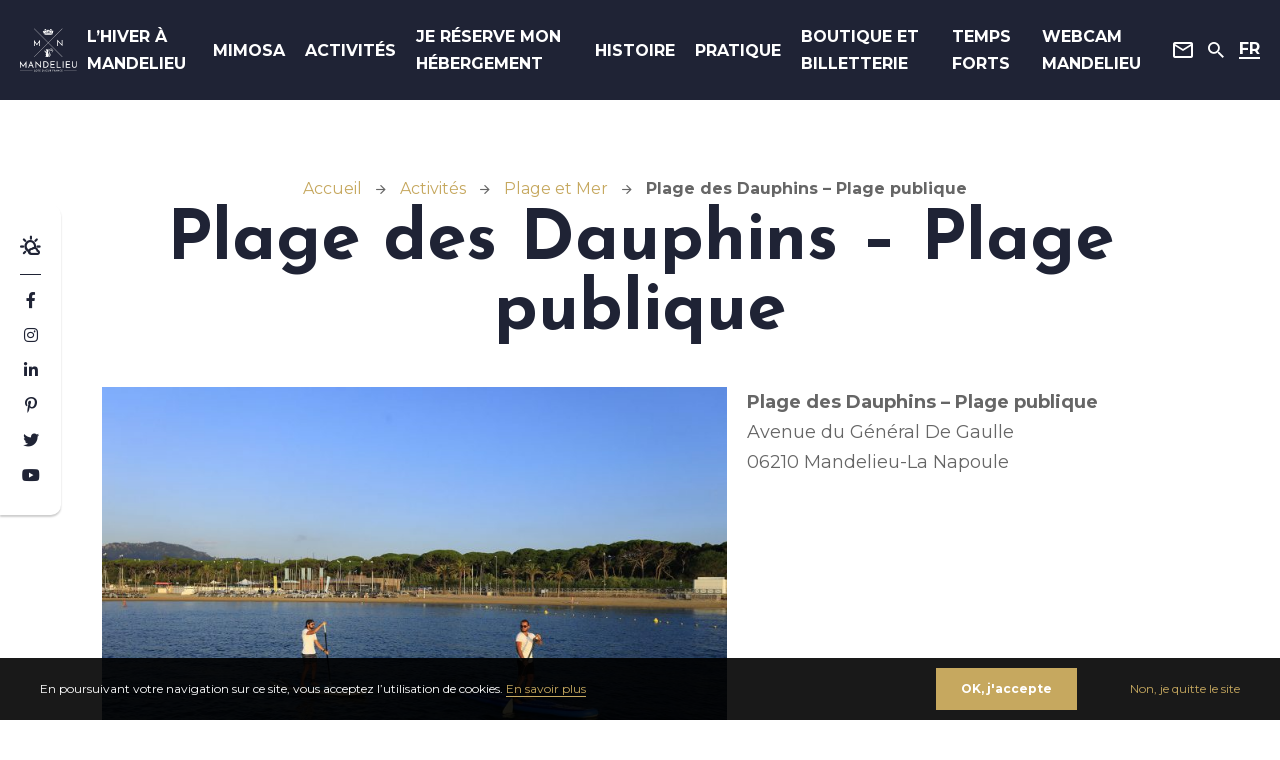

--- FILE ---
content_type: text/html; charset=UTF-8
request_url: https://www.mandelieu-tourisme.com/equipement/plage-des-dauphins-plage-publique/
body_size: 12643
content:
 <!doctype html><html lang="fr-FR" class="no-js"> <head> <meta charset="UTF-8"> <title>Plage des Dauphins - Plage publique : Mandelieu - La Napoule</title> <meta http-equiv="X-UA-Compatible" content="IE=edge,chrome=1"> <meta name="viewport" content="width=device-width, initial-scale=1.0, minimum-scale=1.0, maximum-scale=5.0, user-scalable=yes"> <link href="//www.google-analytics.com" rel="dns-prefetch"> <meta name='robots' content='index, follow, max-image-preview:large, max-snippet:-1, max-video-preview:-1'/>  <meta name="description" content="Plage publique constituée de sable et d&#039;une digue de rochers. Stationnement gratuit à proximité, elle est également accessible par les transports en commun : arrêt de bus à moins de 400 mètres. Possibilité de se restaurer au snack situé au bord de la plage. Toilettes Publiques à proximité. Borne d&#039;appel d&#039;urgence sur la plage et poste de secours à moins de 400 mètres.Toutes les plages de la ville sont interdites aux chiens."/> <link rel="canonical" href="https://www.mandelieu-tourisme.com/equipement/plage-des-dauphins-plage-publique/"/> <meta property="og:locale" content="fr_FR"/> <meta property="og:type" content="article"/> <meta property="og:title" content="Plage des Dauphins - Plage publique : Mandelieu - La Napoule"/> <meta property="og:description" content="Plage publique constituée de sable et d&#039;une digue de rochers. Stationnement gratuit à proximité, elle est également accessible par les transports en commun : arrêt de bus à moins de 400 mètres. Possibilité de se restaurer au snack situé au bord de la plage. Toilettes Publiques à proximité. Borne d&#039;appel d&#039;urgence sur la plage et poste de secours à moins de 400 mètres.Toutes les plages de la ville sont interdites aux chiens."/> <meta property="og:url" content="https://www.mandelieu-tourisme.com/equipement/plage-des-dauphins-plage-publique/"/> <meta property="og:site_name" content="Office de Tourisme et des Congrès de Mandelieu-La Napoule"/> <meta property="article:publisher" content="https://www.facebook.com/Mandelieulanapouletourisme"/> <meta property="article:modified_time" content="2026-01-14T08:17:13+00:00"/> <meta property="og:image" content="https://www.mandelieu-tourisme.com/wp-content/uploads/2020/02/slider-3.jpg"/> <meta property="og:image:width" content="1480"/> <meta property="og:image:height" content="830"/> <meta property="og:image:type" content="image/jpeg"/> <meta name="twitter:card" content="summary_large_image"/> <meta name="twitter:site" content="@MandelieuOTC"/> <link rel='dns-prefetch' href='//d3js.org'/><link rel='dns-prefetch' href='//code.jquery.com'/><link rel='dns-prefetch' href='//www.google.com'/><script type="text/javascript">window._wpemojiSettings = {"baseUrl":"https:\/\/s.w.org\/images\/core\/emoji\/14.0.0\/72x72\/","ext":".png","svgUrl":"https:\/\/s.w.org\/images\/core\/emoji\/14.0.0\/svg\/","svgExt":".svg","source":{"concatemoji":"https:\/\/www.mandelieu-tourisme.com\/wp-includes\/js\/wp-emoji-release.min.js"}};/*! This file is auto-generated */!function(e,a,t){var n,r,o,i=a.createElement("canvas"),p=i.getContext&&i.getContext("2d");function s(e,t){var a=String.fromCharCode,e=(p.clearRect(0,0,i.width,i.height),p.fillText(a.apply(this,e),0,0),i.toDataURL());return p.clearRect(0,0,i.width,i.height),p.fillText(a.apply(this,t),0,0),e===i.toDataURL()}function c(e){var t=a.createElement("script");t.src=e,t.defer=t.type="text/javascript",a.getElementsByTagName("head")[0].appendChild(t)}for(o=Array("flag","emoji"),t.supports={everything:!0,everythingExceptFlag:!0},r=0;r<o.length;r++)t.supports[o[r]]=function(e){if(p&&p.fillText)switch(p.textBaseline="top",p.font="600 32px Arial",e){case"flag":return s([127987,65039,8205,9895,65039],[127987,65039,8203,9895,65039])?!1:!s([55356,56826,55356,56819],[55356,56826,8203,55356,56819])&&!s([55356,57332,56128,56423,56128,56418,56128,56421,56128,56430,56128,56423,56128,56447],[55356,57332,8203,56128,56423,8203,56128,56418,8203,56128,56421,8203,56128,56430,8203,56128,56423,8203,56128,56447]);case"emoji":return!s([129777,127995,8205,129778,127999],[129777,127995,8203,129778,127999])}return!1}(o[r]),t.supports.everything=t.supports.everything&&t.supports[o[r]],"flag"!==o[r]&&(t.supports.everythingExceptFlag=t.supports.everythingExceptFlag&&t.supports[o[r]]);t.supports.everythingExceptFlag=t.supports.everythingExceptFlag&&!t.supports.flag,t.DOMReady=!1,t.readyCallback=function(){t.DOMReady=!0},t.supports.everything||(n=function(){t.readyCallback()},a.addEventListener?(a.addEventListener("DOMContentLoaded",n,!1),e.addEventListener("load",n,!1)):(e.attachEvent("onload",n),a.attachEvent("onreadystatechange",function(){"complete"===a.readyState&&t.readyCallback()})),(e=t.source||{}).concatemoji?c(e.concatemoji):e.wpemoji&&e.twemoji&&(c(e.twemoji),c(e.wpemoji)))}(window,document,window._wpemojiSettings);</script><style type="text/css">img.wp-smiley,img.emoji { display: inline !important; border: none !important; box-shadow: none !important; height: 1em !important; width: 1em !important; margin: 0 0.07em !important; vertical-align: -0.1em !important; background: none !important; padding: 0 !important;}</style> <link rel='stylesheet' id='gtranslate-style-css' href='https://www.mandelieu-tourisme.com/wp-content/plugins/gtranslate/gtranslate-style24.css' type='text/css' media='all'/><link rel='stylesheet' id='wp-etourisme-css' href='https://www.mandelieu-tourisme.com/wp-content/plugins/wp-etourisme/public/css/wp-etourisme-public.min.css' type='text/css' media='all'/><link rel='stylesheet' id='wp-block-library-css' href='https://www.mandelieu-tourisme.com/wp-includes/css/dist/block-library/style.min.css' type='text/css' media='all'/><link rel='stylesheet' id='classic-theme-styles-css' href='https://www.mandelieu-tourisme.com/wp-includes/css/classic-themes.min.css' type='text/css' media='all'/><style id='global-styles-inline-css' type='text/css'>body{--wp--preset--gradient--vivid-cyan-blue-to-vivid-purple: linear-gradient(135deg,rgba(6,147,227,1) 0%,rgb(155,81,224) 100%);--wp--preset--gradient--light-green-cyan-to-vivid-green-cyan: linear-gradient(135deg,rgb(122,220,180) 0%,rgb(0,208,130) 100%);--wp--preset--gradient--luminous-vivid-amber-to-luminous-vivid-orange: linear-gradient(135deg,rgba(252,185,0,1) 0%,rgba(255,105,0,1) 100%);--wp--preset--gradient--luminous-vivid-orange-to-vivid-red: linear-gradient(135deg,rgba(255,105,0,1) 0%,rgb(207,46,46) 100%);--wp--preset--gradient--very-light-gray-to-cyan-bluish-gray: linear-gradient(135deg,rgb(238,238,238) 0%,rgb(169,184,195) 100%);--wp--preset--gradient--cool-to-warm-spectrum: linear-gradient(135deg,rgb(74,234,220) 0%,rgb(151,120,209) 20%,rgb(207,42,186) 40%,rgb(238,44,130) 60%,rgb(251,105,98) 80%,rgb(254,248,76) 100%);--wp--preset--gradient--blush-light-purple: linear-gradient(135deg,rgb(255,206,236) 0%,rgb(152,150,240) 100%);--wp--preset--gradient--blush-bordeaux: linear-gradient(135deg,rgb(254,205,165) 0%,rgb(254,45,45) 50%,rgb(107,0,62) 100%);--wp--preset--gradient--luminous-dusk: linear-gradient(135deg,rgb(255,203,112) 0%,rgb(199,81,192) 50%,rgb(65,88,208) 100%);--wp--preset--gradient--pale-ocean: linear-gradient(135deg,rgb(255,245,203) 0%,rgb(182,227,212) 50%,rgb(51,167,181) 100%);--wp--preset--gradient--electric-grass: linear-gradient(135deg,rgb(202,248,128) 0%,rgb(113,206,126) 100%);--wp--preset--gradient--midnight: linear-gradient(135deg,rgb(2,3,129) 0%,rgb(40,116,252) 100%);--wp--preset--duotone--dark-grayscale: url('#wp-duotone-dark-grayscale');--wp--preset--duotone--grayscale: url('#wp-duotone-grayscale');--wp--preset--duotone--purple-yellow: url('#wp-duotone-purple-yellow');--wp--preset--duotone--blue-red: url('#wp-duotone-blue-red');--wp--preset--duotone--midnight: url('#wp-duotone-midnight');--wp--preset--duotone--magenta-yellow: url('#wp-duotone-magenta-yellow');--wp--preset--duotone--purple-green: url('#wp-duotone-purple-green');--wp--preset--duotone--blue-orange: url('#wp-duotone-blue-orange');--wp--preset--font-size--small: 13px;--wp--preset--font-size--medium: 20px;--wp--preset--font-size--large: 36px;--wp--preset--font-size--x-large: 42px;--wp--preset--spacing--20: 0.44rem;--wp--preset--spacing--30: 0.67rem;--wp--preset--spacing--40: 1rem;--wp--preset--spacing--50: 1.5rem;--wp--preset--spacing--60: 2.25rem;--wp--preset--spacing--70: 3.38rem;--wp--preset--spacing--80: 5.06rem;}:where(.is-layout-flex){gap: 0.5em;}body .is-layout-flow > .alignleft{float: left;margin-inline-start: 0;margin-inline-end: 2em;}body .is-layout-flow > .alignright{float: right;margin-inline-start: 2em;margin-inline-end: 0;}body .is-layout-flow > .aligncenter{margin-left: auto !important;margin-right: auto !important;}body .is-layout-constrained > .alignleft{float: left;margin-inline-start: 0;margin-inline-end: 2em;}body .is-layout-constrained > .alignright{float: right;margin-inline-start: 2em;margin-inline-end: 0;}body .is-layout-constrained > .aligncenter{margin-left: auto !important;margin-right: auto !important;}body .is-layout-constrained > :where(:not(.alignleft):not(.alignright):not(.alignfull)){max-width: var(--wp--style--global--content-size);margin-left: auto !important;margin-right: auto !important;}body .is-layout-constrained > .alignwide{max-width: var(--wp--style--global--wide-size);}body .is-layout-flex{display: flex;}body .is-layout-flex{flex-wrap: wrap;align-items: center;}body .is-layout-flex > *{margin: 0;}:where(.wp-block-columns.is-layout-flex){gap: 2em;}.has-vivid-cyan-blue-to-vivid-purple-gradient-background{background: var(--wp--preset--gradient--vivid-cyan-blue-to-vivid-purple) !important;}.has-light-green-cyan-to-vivid-green-cyan-gradient-background{background: var(--wp--preset--gradient--light-green-cyan-to-vivid-green-cyan) !important;}.has-luminous-vivid-amber-to-luminous-vivid-orange-gradient-background{background: var(--wp--preset--gradient--luminous-vivid-amber-to-luminous-vivid-orange) !important;}.has-luminous-vivid-orange-to-vivid-red-gradient-background{background: var(--wp--preset--gradient--luminous-vivid-orange-to-vivid-red) !important;}.has-very-light-gray-to-cyan-bluish-gray-gradient-background{background: var(--wp--preset--gradient--very-light-gray-to-cyan-bluish-gray) !important;}.has-cool-to-warm-spectrum-gradient-background{background: var(--wp--preset--gradient--cool-to-warm-spectrum) !important;}.has-blush-light-purple-gradient-background{background: var(--wp--preset--gradient--blush-light-purple) !important;}.has-blush-bordeaux-gradient-background{background: var(--wp--preset--gradient--blush-bordeaux) !important;}.has-luminous-dusk-gradient-background{background: var(--wp--preset--gradient--luminous-dusk) !important;}.has-pale-ocean-gradient-background{background: var(--wp--preset--gradient--pale-ocean) !important;}.has-electric-grass-gradient-background{background: var(--wp--preset--gradient--electric-grass) !important;}.has-midnight-gradient-background{background: var(--wp--preset--gradient--midnight) !important;}.has-small-font-size{font-size: var(--wp--preset--font-size--small) !important;}.has-medium-font-size{font-size: var(--wp--preset--font-size--medium) !important;}.has-large-font-size{font-size: var(--wp--preset--font-size--large) !important;}.has-x-large-font-size{font-size: var(--wp--preset--font-size--x-large) !important;}.wp-block-navigation a:where(:not(.wp-element-button)){color: inherit;}:where(.wp-block-columns.is-layout-flex){gap: 2em;}.wp-block-pullquote{font-size: 1.5em;line-height: 1.6;}</style><link rel='stylesheet' id='weather-font-css' href='https://www.mandelieu-tourisme.com/wp-content/plugins/iris-weather/public/styles/weather-icons.css' type='text/css' media=''/><link rel='stylesheet' id='contact-form-7-css' href='https://www.mandelieu-tourisme.com/wp-content/plugins/contact-form-7/includes/css/styles.css' type='text/css' media='all'/><link rel='stylesheet' id='app-css' href='https://www.mandelieu-tourisme.com/wp-content/themes/otmandelieu/assets/dist/css/app.min.css' type='text/css' media='screen'/><link rel='stylesheet' id='app-tourism-css' href='https://www.mandelieu-tourisme.com/wp-content/themes/otmandelieu/assets/dist/css/app-tourism.min.css' type='text/css' media='screen'/><link rel='stylesheet' id='print-css' href='https://www.mandelieu-tourisme.com/wp-content/themes/otmandelieu/assets/dist/css/print.min.css' type='text/css' media='print'/><script type='text/javascript' defer src='https://code.jquery.com/jquery-3.4.1.min.js' id='jquery-core-js'></script><script type='text/javascript' defer src='https://code.jquery.com/jquery-migrate-3.0.1.min.js' id='jquery-migrate-js'></script><script type='text/javascript' defer src='https://www.mandelieu-tourisme.com/wp-content/plugins/wp-etourisme/public/js/wp-etourisme-map-adapter.min.js' id='wpetourisme-map-adapter-js'></script><script type='text/javascript' id='wpetourisme-map-js-extra'>/* <![CDATA[ */var wpetMaps = {"url_public":"https:\/\/www.mandelieu-tourisme.com\/wp-content\/plugins\/wp-etourisme\/public\/","ajax_param":{"ajax":"https:\/\/www.mandelieu-tourisme.com\/wp-json\/irisit\/post_type\/equipement","filter":{"include":[1287]},"order":{"commune":"ASC"}},"ajax_path":"https:\/\/www.mandelieu-tourisme.com\/wp-json\/irismap\/profile","iti_path":"https:\/\/www.mandelieu-tourisme.com\/wp-json\/irismap\/route","maps":{"leaflet":{"map_option":{"scrollWheelZoom":"false"},"markeroption":{"iconSize":[33,33]},"tilesurl":"https:\/\/{s}.tile.openstreetmap.org\/{z}\/{x}\/{y}.png","tilesoptions":null},"google-maps":{"google_map_key":false,"map_option":null,"style":null,"cluster":null,"infowindow":null}},"selected":"leaflet","lightpick":"DD\/MM\/YYYY","locale":"fr","options":{"marker":"https:\/\/www.mandelieu-tourisme.com\/wp-content\/themes\/otmandelieu\/assets\/dist\/images\/markers\/marker.png","markerhover":"https:\/\/www.mandelieu-tourisme.com\/wp-content\/themes\/otmandelieu\/assets\/dist\/images\/markers\/marker-hover.png","latitude":"43.546853","longitude":"6.939622","zoom":"13"}};/* ]]> */</script><script type='text/javascript' defer src='https://www.mandelieu-tourisme.com/wp-content/plugins/wp-etourisme/public/js/wp-etourisme-maps.min.js' id='wpetourisme-map-js'></script><script type='text/javascript' defer src='https://d3js.org/d3.v5.min.js' id='d3-js'></script><script type='text/javascript' defer src='https://www.mandelieu-tourisme.com/wp-content/plugins/iris-weather/public/scripts/app_shared.js' id='weather-shared-js'></script><link rel="https://api.w.org/" href="https://www.mandelieu-tourisme.com/wp-json/"/><link rel="alternate" type="application/json" href="https://www.mandelieu-tourisme.com/wp-json/wp/v2/iris-private/equipement/1287"/><link rel='shortlink' href='https://www.mandelieu-tourisme.com/?p=1287'/><link rel="alternate" type="application/json+oembed" href="https://www.mandelieu-tourisme.com/wp-json/oembed/1.0/embed?url=https%3A%2F%2Fwww.mandelieu-tourisme.com%2Fequipement%2Fplage-des-dauphins-plage-publique%2F"/><link rel="alternate" type="text/xml+oembed" href="https://www.mandelieu-tourisme.com/wp-json/oembed/1.0/embed?url=https%3A%2F%2Fwww.mandelieu-tourisme.com%2Fequipement%2Fplage-des-dauphins-plage-publique%2F&#038;format=xml"/><link rel="alternate" href="https://www.mandelieu-tourisme.com/equipement/plage-des-dauphins-plage-publique/" hreflang="fr_FR"/><link rel="alternate" href="https://www.mandelieu-tourisme.com/en/equipment/beach-of-dolphins-public-beach/" hreflang="en_GB"/><link rel="alternate" href="https://www.mandelieu-tourisme.com/de/ausrustung/strand-von-delphinen-oeffentlicher-strand/" hreflang="de_DE"/><link rel="alternate" href="https://www.mandelieu-tourisme.com/it/attrezzatura/spiaggia-dei-delfini-spiaggia-pubblica/" hreflang="it_IT"/><link rel="alternate" href="https://www.mandelieu-tourisme.com/equipement/plage-des-dauphins-plage-publique/" hreflang="x-default"/> <style> .frameSos { width: 100% !important; height: 400px !important; border: 0 solid transparent; z-index: 9999; } .containerSos { align: center; } .buttonsos { position: fixed; display: inline-block; } .innerSos { left: 100px; top: 100px; } .containerSos span { font-weight: bold; font-size: medium; } .containerSos span:first-child { color: #036848; } .containerSos span:last-child { color: #0A114B; } </style> <script type="text/javascript"> var isSafari = navigator.vendor && navigator.vendor.indexOf('Apple') > -1 && navigator.userAgent && navigator.userAgent.indexOf('CriOS') == -1 && navigator.userAgent.indexOf('FxiOS') == -1; var langSos = document.documentElement.lang || 'en-US'; var indexFrame = 0; function createSosFrame(element) { var sosFrameExist = document.getElementById('seeonseaviewiFrame' + indexFrame); if (!sosFrameExist) { var sosFrame = document.createElement('iframe'); sosFrame.id = "seeonseaviewiFrame" + indexFrame; sosFrame.className = 'frameSos'; var baseUrl = isSafari ? 'https://live.seeonsea.com/s/seeonsea-view.php' : 'https://live.seeonsea.com/plugins/index.php'; var params = { lang: langSos, lat: '43.529720', lon: '6.953447', numberDaysObservationHistoryc: '999', hasWildlife: '1', hasFlora: '1', hasNaturalEvents: '1', hasRemarkablesSites: '1', hasHumanFootprint: '1', hasSeeOnSea: '1', hasSeeOnTrail: '0', hasPollution: '1' }; var paramsString = Object.keys(params).map(function(key) { return key + '=' + params[key]; }).join('&'); sosFrame.src = baseUrl + '?' + paramsString; sosFrame.style.zIndex = 9999; sosFrame.style.width = '100%'; sosFrame.style.height = '600px'; element.appendChild(sosFrame); } } function OpenSosv(element, indexFrameTmp) { indexFrame = indexFrameTmp; createSosFrame(element); return false; } function CloseSosv() { var sosFrame = document.getElementById('seeonseaviewiFrame' + indexFrame); if (sosFrame) { sosFrame.style.display = 'none'; } } function seeonseaPluginLoad() { var hasSosvButton = '0'; var link1 = document.createElement("link"); link1.href = "https://cdnjs.cloudflare.com/ajax/libs/font-awesome/6.0.0/css/all.min.css"; link1.type = "text/css"; link1.rel = "stylesheet"; document.getElementsByTagName("head")[0].appendChild(link1); var link = document.createElement("link"); link.href = isSafari ? "https://live.seeonsea.com/s/plugins/plugin.css" : "https://live.seeonsea.com/plugins/plugin.css"; link.type = "text/css"; link.rel = "stylesheet"; document.getElementsByTagName("head")[0].appendChild(link); var divSos = document.createElement('div'); divSos.style.align = 'center'; divSos.className = 'containerSos'; var buttonSos = document.createElement('button'); buttonSos.id = 'btnOpenSos'; buttonSos.className = 'buttonsos round-4 relief innerSos'; buttonSos.style.position = 'fixed'; buttonSos.style.display = 'inline-block'; buttonSos.style.left = "100px"; buttonSos.style.top = "100px"; buttonSos.onclick = function() { var btnOpenSos = document.getElementById('btnOpenSos'); btnOpenSos.style.display = 'none'; indexFrame++; createSosFrame(); }; var divSubSos = document.createElement('div'); divSubSos.style.marginLeft = '19%'; divSubSos.style.position = 'absolute'; divSubSos.style.bottom = '-5%'; var spanSos = document.createElement('span'); spanSos.innerText = 'V'; spanSos.style.fontWeight = 'Bolder'; spanSos.style.color = '#036848'; spanSos.style.fontSize = 'medium'; var spanSos2 = document.createElement('span'); spanSos2.innerText = 'iew'; spanSos2.style.fontSize = 'medium'; spanSos2.style.color = '#0A114B'; spanSos2.style.fontWeight = 'bolder'; divSubSos.prepend(spanSos2); divSubSos.prepend(spanSos); if (hasSosvButton != '0') { buttonSos.prepend(divSubSos); divSos.prepend(buttonSos); document.body.prepend(divSos); } } window.onload = seeonseaPluginLoad; </script> <link rel="icon" href="https://www.mandelieu-tourisme.com/wp-content/uploads/2022/06/cropped-logo-footer-32x32.jpg" sizes="32x32"/><link rel="icon" href="https://www.mandelieu-tourisme.com/wp-content/uploads/2022/06/cropped-logo-footer-192x192.jpg" sizes="192x192"/><link rel="apple-touch-icon" href="https://www.mandelieu-tourisme.com/wp-content/uploads/2022/06/cropped-logo-footer-180x180.jpg"/><meta name="msapplication-TileImage" content="https://www.mandelieu-tourisme.com/wp-content/uploads/2022/06/cropped-logo-footer-270x270.jpg"/> <script type="application/ld+json"> { "@context": "http://schema.org/", "@type": "TouristInformationCenter", "name": "Office de Tourisme et des Congrès de Mandelieu", "address": { "@type": "PostalAddress", "streetAddress":"806 avenue de Cannes", "postalCode":"06210", "addressLocality":"Mandelieu-La Napoule" }, "image": { "@type": "ImageObject", "url":"https://www.mandelieu-tourisme.com/wp-content/themes/otmandelieu/assets/dist/images/logo.svg" }, "telephone": "04 93 93 64 64", "geo": { "@type": "GeoCoordinates", "latitude": "43.546647", "longitude": "6.939563" }, "sameAs" : [ "https://www.facebook.com/Mandelieutourisme","https://www.instagram.com/mandelieu_tourisme/","https://www.youtube.com/channel/UCSPTSYSOKiri5Wfn4K1Vs2g","https://twitter.com/MandelieuOTC","https://www.pinterest.fr/mandelieutourisme/" ] }</script> <script>(function(w,d,s,l,i){w[l]=w[l]||[];w[l].push({'gtm.start':new Date().getTime(),event:'gtm.js'});var f=d.getElementsByTagName(s)[0],j=d.createElement(s),dl=l!='dataLayer'?'&l='+l:'';j.async=true;j.src='https://www.googletagmanager.com/gtm.js?id='+i+dl;f.parentNode.insertBefore(j,f);})(window,document,'script','dataLayer','GTM-PXZ8NS6');</script><script>!function(f,b,e,v,n,t,s){if(f.fbq)return;n=f.fbq=function(){n.callMethod?n.callMethod.apply(n,arguments):n.queue.push(arguments)};if(!f._fbq)f._fbq=n;n.push=n;n.loaded=!0;n.version='2.0';n.queue=[];t=b.createElement(e);t.async=!0;t.src=v;s=b.getElementsByTagName(e)[0];s.parentNode.insertBefore(t,s)}(window, document,'script','https://connect.facebook.net/en_US/fbevents.js');fbq('init', '1514739827209845');fbq('track', 'PageView');</script><noscript><img height="1" width="1" style="display:none" src="https://www.facebook.com/tr?id=1514739827209845&ev=PageView&noscript=1"/></noscript> </head><body class="equipement-template-default single single-equipement postid-1287 single-wpet"><noscript><iframe src="https://www.googletagmanager.com/ns.html?id=GTM-PXZ8NS6"height="0" width="0" style="display:none;visibility:hidden"></iframe></noscript><div class="wrapper"> <header class="header header--small" role="banner"> <div class="headerContainer"> <div class="navbar"> <p class="logo"> <a class="logoItem" href="https://www.mandelieu-tourisme.com"> <img src="https://www.mandelieu-tourisme.com/wp-content/themes/otmandelieu/assets/dist/images/logo.svg" alt="Office de Tourisme et des Congrès de Mandelieu-La Napoule"> <span class="sr-only">Office de Tourisme et des Congrès de Mandelieu-La Napoule</span> </a></p><nav class="mainnav" role="navigation"> <label class="mainnavButton" for="buttonMobile"> Menu </label> <input type="checkbox" id="buttonMobile" role="button" name="buttonMobile" aria-hidden="true"> <ul class="mainnavList"> <li class="mainnavItem mainnavItem--has-children" style="transition-delay: 0.25s"> <a href="https://www.mandelieu-tourisme.com/hiver-a-mandelieu/">L&rsquo;hiver à Mandelieu</a> <ul class="mainnavChildren"> <div class="mainnavChildrenColumn"> <li class="mainnavChildrenItem mainnavChildrenItem--with-bg mainnavChildrenItem--big" data-bg="url( https://www.mandelieu-tourisme.com/wp-content/uploads/2024/01/COUVERTURE-SITE-MANDELIEU-TOURISME-11-350x380.jpg )"> <a href="https://www.mandelieu-tourisme.com/hiver-a-mandelieu/chateaux-mandelieu/"><span>Patrimoine &#8211; Châteaux</span></a> </li> </div> <div class="mainnavChildrenColumn"> <li class="mainnavChildrenItem mainnavChildrenItem--with-bg mainnavChildrenItem--small" data-bg="url( https://www.mandelieu-tourisme.com/wp-content/uploads/2024/03/COUVERTURE-SITE-MANDELIEU-TOURISME-3-350x170.jpg )"> <a href="https://www.mandelieu-tourisme.com/hiver-a-mandelieu/la-nature-en-ville/"><span>Destination Nature</span></a> </li> <li class="mainnavChildrenItem mainnavChildrenItem--with-bg mainnavChildrenItem--small" data-bg="url( https://www.mandelieu-tourisme.com/wp-content/uploads/2024/11/COUVERTURE-SITE-MANDELIEU-TOURISME-350x170.jpg )"> <a href="https://www.mandelieu-tourisme.com/hiver-a-mandelieu/mandelieu-sport-par-nature/velo-rando/"><span>Randonnées et Vélo</span></a> </li> </div> <div class="mainnavChildrenColumn"> <li class="mainnavChildrenItem mainnavChildrenItem--with-bg mainnavChildrenItem--small" data-bg="url( https://www.mandelieu-tourisme.com/wp-content/uploads/2024/01/COUVERTURE-SITE-MANDELIEU-TOURISME-9-350x170.jpg )"> <a href="https://www.mandelieu-tourisme.com/hiver-a-mandelieu/ports-plaisance/"><span>Ports et Plaisance</span></a> </li> <li class="mainnavChildrenItem mainnavChildrenItem--with-bg mainnavChildrenItem--small" data-bg="url( https://www.mandelieu-tourisme.com/wp-content/uploads/2024/05/Design-sans-titre-3-350x170.jpg )"> <a href="https://www.mandelieu-tourisme.com/hiver-a-mandelieu/tout-lagenda/"><span>Tout l&rsquo;agenda</span></a> </li> </div> </ul> </li> <li class="mainnavItem " style="transition-delay: 0.25s"> <a href="https://www.mandelieu-tourisme.com/mimosa/">Mimosa</a> </li> <li class="mainnavItem mainnavItem--has-children" style="transition-delay: 0.25s"> <a href="https://www.mandelieu-tourisme.com/activites/">Activités</a> <ul class="mainnavChildren"> <div class="mainnavChildrenColumn"> <li class="mainnavChildrenItem mainnavChildrenItem--with-bg mainnavChildrenItem--small" data-bg="url( https://www.mandelieu-tourisme.com/wp-content/uploads/2024/09/Design-sans-titre-5-350x170.jpg )"> <a href="https://www.mandelieu-tourisme.com/hiver-a-mandelieu/mandelieu-sport-par-nature/"><span>Sport Nature</span></a> </li> <li class="mainnavChildrenItem mainnavChildrenItem--with-bg mainnavChildrenItem--small" data-bg="url( https://www.mandelieu-tourisme.com/wp-content/uploads/2020/07/Image12-350x170.jpg )"> <a href="https://www.mandelieu-tourisme.com/hiver-a-mandelieu/mandelieu-sport-par-nature/golf/"><span>Golf</span></a> </li> </div> <div class="mainnavChildrenColumn"> <li class="mainnavChildrenItem mainnavChildrenItem--with-bg mainnavChildrenItem--small" data-bg="url( https://www.mandelieu-tourisme.com/wp-content/uploads/2025/05/COUVERTURE-SITE-MANDELIEU-TOURISME-2-350x170.jpg )"> <a href="https://www.mandelieu-tourisme.com/2025/07/02/mandelieu-avec-les-kids/"><span>Mandelieu avec les KIDS</span></a> </li> <li class="mainnavChildrenItem mainnavChildrenItem--with-bg mainnavChildrenItem--small" data-bg="url( https://www.mandelieu-tourisme.com/wp-content/uploads/2025/11/COUVERTURE-SITE-MANDELIEU-TOURISME-350x170.jpg )"> <a href="https://www.mandelieu-tourisme.com/pratiques/hotels-restaurants/agenda/marches/"><span>Les marchés</span></a> </li> </div> <div class="mainnavChildrenColumn"> <li class="mainnavChildrenItem mainnavChildrenItem--with-bg mainnavChildrenItem--big" data-bg="url( https://www.mandelieu-tourisme.com/wp-content/uploads/2025/07/COUVERTURE-SITE-MANDELIEU-TOURISME-1-350x380.jpg )"> <a href="https://www.mandelieu-tourisme.com/2025/07/09/manger-les-pieds-dans-le-sable/"><span>Manger les pieds dans le sable</span></a> </li> </div> </ul> </li> <li class="mainnavItem " style="transition-delay: 0.25s"> <a href="https://booking.mandelieu.com/reservation-sejour.html" target="_blank" rel="noopener noreferrer">Je réserve mon hébergement</a> </li> <li class="mainnavItem " style="transition-delay: 0.25s"> <a href="https://www.mandelieu-tourisme.com/decouvrir-mandelieu/">Histoire</a> </li> <li class="mainnavItem " style="transition-delay: 0.25s"> <a href="https://www.mandelieu-tourisme.com/pratiques/">Pratique</a> </li> <li class="mainnavItem " style="transition-delay: 0.25s"> <a href="https://boutique.mandelieu-tourisme.com/" target="_blank" rel="noopener noreferrer">Boutique et Billetterie</a> </li> <li class="mainnavItem " style="transition-delay: 0.25s"> <a href="https://www.mandelieu-tourisme.com/nos-evenements/">Temps Forts</a> </li> <li class="mainnavItem " style="transition-delay: 0.25s"> <a href="https://www.mandelieu-tourisme.com/webcam-mandelieu/">WEBCAM MANDELIEU</a> </li> <li class="mainnavItem mainnavItem--tools" style="transition-delay: 0s"> <a href="https://www.mandelieu-tourisme.com/meteo/">Météo</a> </li> <li class="mainnavItem mainnavItem--tools" style="transition-delay: 0.05s"> <a href="https://www.mandelieu-tourisme.com/pratiques/contact/">Contact</a> </li> <li class="mainnavItem mainnavItem--tools" style="transition-delay: 0.1s"> <a href="#searchForm" class="js-wpSearchLayoutOpen">Je recherche</a> </li> <div class="mainnavItem mainnavItem--tools mainnavItem--lang toolsItem--lang"> <span class="mainnavItem--langText">Je choisis ma langue</span> <p class="current notranslate" data-trigger="wpiris-choice-lang" data-element="wpiris-choice-lang-list"><span>FR</span></p> <div class="toolsItemLangs"> <a href="https://www.mandelieu-tourisme.com/" title="Français" class="notranslate">FR</a> <a href="https://www.mandelieu.com/" title="English" class="notranslate">EN</a> <a href="https://www.frankreich-mandelieu.com/" title="Deutsch" class="notranslate">DE</a> <a href="https://www.vacanza-mandelieu.com/" title="Italiano" class="notranslate">IT</a> </div> </div> </ul></nav><div class="tools"> <p class="toolsItem toolsItem--contact"> <a href="https://www.mandelieu-tourisme.com/pratiques/contact/" data-toggle="tooltip" data-placement="bottom" title="Contact"> <span class="sr-only">Contact</span> </a> </p> <p class="toolsItem toolsItem--search"> <a href="#searchForm" class="js-wpSearchLayoutOpen" data-toggle="tooltip" data-placement="bottom" title="Rechercher"> <span class="sr-only">Je recherche</span> </a> </p> <div class="toolsItem toolsItem--lang"> <p class="current notranslate" data-trigger="wpiris-choice-lang" data-element="wpiris-choice-lang-list"><span>FR</span></p> <div class="toolsItemLangs"> <a href="#" onclick="doGTranslate('fr|en');return false;" title="English" class="glink nturl notranslate">EN</a> <a href="#" onclick="doGTranslate('fr|fr');return false;" title="Français" class="glink nturl notranslate">FR</a> <a href="#" onclick="doGTranslate('fr|de');return false;" title="Deutsch" class="glink nturl notranslate">DE</a> <a href="#" onclick="doGTranslate('fr|it');return false;" title="Italiano" class="glink nturl notranslate">IT</a> <style>#goog-gt-tt {display:none !important;}.goog-te-banner-frame {display:none !important;}.goog-te-menu-value:hover {text-decoration:none !important;}.goog-text-highlight {background-color:transparent !important;box-shadow:none !important;}body {top:0 !important;}#google_translate_element2 {display:none!important;}</style><div id="google_translate_element2"></div><script>function googleTranslateElementInit2() {new google.translate.TranslateElement({pageLanguage: 'fr',autoDisplay: false}, 'google_translate_element2');}</script><script src="//translate.google.com/translate_a/element.js?cb=googleTranslateElementInit2"></script><script>function GTranslateGetCurrentLang() {var keyValue = document['cookie'].match('(^|;) ?googtrans=([^;]*)(;|$)');return keyValue ? keyValue[2].split('/')[2] : null;}function GTranslateFireEvent(element,event){try{if(document.createEventObject){var evt=document.createEventObject();element.fireEvent('on'+event,evt)}else{var evt=document.createEvent('HTMLEvents');evt.initEvent(event,true,true);element.dispatchEvent(evt)}}catch(e){}}function doGTranslate(lang_pair){if(lang_pair.value)lang_pair=lang_pair.value;if(lang_pair=='')return;var lang=lang_pair.split('|')[1];if(GTranslateGetCurrentLang() == null && lang == lang_pair.split('|')[0])return;var teCombo;var sel=document.getElementsByTagName('select');for(var i=0;i<sel.length;i++)if(sel[i].className.indexOf('goog-te-combo')!=-1){teCombo=sel[i];break;}if(document.getElementById('google_translate_element2')==null||document.getElementById('google_translate_element2').innerHTML.length==0||teCombo.length==0||teCombo.innerHTML.length==0){setTimeout(function(){doGTranslate(lang_pair)},500)}else{teCombo.value=lang;GTranslateFireEvent(teCombo,'change');GTranslateFireEvent(teCombo,'change')}}</script> </div> </div></div> </div> </div> </header><ul class="socialbar"> <li class="socialbarItem toolsItem--weather"> <a href="https://www.mandelieu-tourisme.com/meteo/" data-toggle="tooltip" data-placement="right" title="Météo"> <span class="sr-only">Météo</span> </a> </li> <div class="socialbarSeparator"></div> <li class="socialbarItem"> <a href="https://www.facebook.com/Mandelieutourisme" target="_blank" rel="noopener noreferrer" class="GtmButtonConsultationFacebook" ><i class="fab fa-facebook-f"></i><span class="sr-only">Suivez-nous sur Facebook</span></a> </li> <li class="socialbarItem"> <a href="https://www.instagram.com/mandelieu_tourisme/" target="_blank" rel="noopener noreferrer" class="GtmButtonConsultationInstagram" ><i class="fab fa-instagram"></i><span class="sr-only">Suivez-nous sur Instagram</span></a> </li> <li class="socialbarItem"> <a href="https://www.linkedin.com/company/destination-mandelieu-office-de-tourisme-et-des-congres-de-mandelieu/" target="_blank" rel="noopener noreferrer" class="GtmButtonConsultationLinkedin" ><i class="fab fa-linkedin-in"></i><span class="sr-only">Suivez-nous sur Linkedin</span></a> </li> <li class="socialbarItem"> <a href="https://www.pinterest.fr/mandelieutourisme/" target="_blank" rel="noopener noreferrer" class="GtmButtonConsultationPinterest" ><i class="fab fa-pinterest-p"></i><span class="sr-only">Suivez-nous sur Pinterest</span></a> </li> <li class="socialbarItem"> <a href="https://twitter.com/MandelieuOTC" target="_blank" rel="noopener noreferrer" class="GtmButtonConsultationTwitter" ><i class="fab fa-twitter"></i><span class="sr-only">Suivez-nous sur Twitter</span></a> </li> <li class="socialbarItem"> <a href="https://www.youtube.com/channel/UCSPTSYSOKiri5Wfn4K1Vs2g" target="_blank" rel="noopener noreferrer" class="GtmButtonConsultationYoutube" ><i class="fab fa-youtube"></i><span class="sr-only">Suivez-nous sur Youtube</span></a> </li> </ul><main id="main" role="main" > <section class="section section--wpet clear " id="primary"> <div class="wpetTopbar"> <p class="wpetBack"> <a href="https://www.mandelieu-tourisme.com/activites/les-plages/"> <span class="sr-only">Retour</span> </a> </p> <div class="wpetIcons "> <ul> </ul></div></div> <div class="container clear"> <div class="wpetHeading"> <p class="container breadcrumbs"> <span xmlns:v="http://rdf.data-vocabulary.org/#"> <span typeof="v:Breadcrumb"> <a href="https://www.mandelieu-tourisme.com" rel="v:url" property="v:title">Accueil</a> <span class="fi fi-separator"></span> <span rel="v:child" typeof="v:Breadcrumb"> <a href="https://www.mandelieu-tourisme.com/activites/">Activités</a> <span class="fi fi-separator"></span> <a href="https://www.mandelieu-tourisme.com/activites/les-plages/">Plage et Mer</a> <span class="fi fi-separator"></span> <span class="breadcrumb_last">Plage des Dauphins &#8211; Plage publique</span> </span> </span> </span></p> <h1 class="wpetTitle entryTitle" itemprop="name">Plage des Dauphins &#8211; Plage publique</h1> </div> <article class="wpetSection"> <div class="wpetGallery js-wpetGallery"> <div class="wpetGalleryItem"> <a class="wpetGalleryItemThumbnail" data-fancybox="images" href="https://www.mandelieu-tourisme.com/wp-content/uploads/wpetourisme/9483232-diaporama.jpg" title="plage des dauphins"> <img data-src="https://www.mandelieu-tourisme.com/wp-content/uploads/wpetourisme/9483232-diaporama-780x520.jpg" alt="plage des dauphins" itemprop="image"> </a> </div> <div class="wpetGalleryItem"> <a class="wpetGalleryItemThumbnail" data-fancybox="images" href="https://www.mandelieu-tourisme.com/wp-content/uploads/wpetourisme/2393749-diaporama.jpg" title="Plage des Dauphins"> <img data-src="https://www.mandelieu-tourisme.com/wp-content/uploads/wpetourisme/2393749-diaporama-780x520.jpg" alt="Plage des Dauphins" itemprop="image"> </a> </div> <div class="wpetGalleryCount"> 2 </div> </div> <div class="wpetSectionAside"> <div class="wpetNavigation js-wpetNavigation hentry"> <ul class="anchor"> <li class="anchorItem description"> <a href="#description" class="js-scroll">À propos</a> </li> <li class="anchorItem prestation"> <a href="#prestation" class="js-scroll">Équipements & services</a> </li> <li class="anchorItem wpetNavigationItem wpetNavigationItem--contact"> <a href="#wpetAside" class="js-scroll" data-shift="20">Informations de contact</a> </li> </ul></div><div class="wpetPagination"> <p class="wpetPaginationItem wpetPaginationItem--prev wpetPaginationItem--disabled" aria-hidden="true" data-placement="bottom" data-original-title="Offre précédente" data-toggle="tooltip"> <a href="https://www.mandelieu-tourisme.com/equipement/plage-des-dauphins-plage-publique/"><span class="hide"></span></a> </p> <p class="wpetPaginationItem wpetPaginationItem--list" data-placement="bottom" data-original-title="Retour à la liste" data-toggle="tooltip"> <a href="https://www.mandelieu-tourisme.com/activites/les-plages/"> <span class="sr-only">Retour à la liste </span> </a> </p> <p class="wpetPaginationItem wpetPaginationItem--next" data-placement="bottom" data-original-title="Offre suivante" data-toggle="tooltip"> <a href="https://www.mandelieu-tourisme.com/equipement/golf-old-course-mandelieu-la-legende/" rel="next"></a> </p></div> </div> <div class="wpetSectionContent hentry"> <div class="wpetStrate" id="description"> <div class="wpetStrateParts"> <p itemprop="description" class="excerpt"> La Plage des Dauphins est une plage publique. Située en bord de route, à proximité du quartier de la Napoule. </p> <p itemprop="description"> Plage publique constituée de sable et d'une digue de rochers. Stationnement gratuit à proximité, elle est également accessible par les transports en commun : arrêt de bus à moins de 400 mètres. Possibilité de se restaurer au snack situé au bord de la plage. Toilettes Publiques à proximité. Borne d'appel d'urgence sur la plage et poste de secours à moins de 400 mètres.Toutes les plages de la ville sont interdites aux chiens. </p> </div> </div> <div class="wpetStrate" id="prestation"> <h2 class="wpetStrateTitle"> Équipements & services </h2> <div class="wpetStrateParts"> <h3 class="wpetStratePartsTitle"> Équipements </h3> <ul class="wpetTags"> <li> Toilettes </li> <li> Parking à proximité </li> </ul> </div> </div> </div> </article> <aside class="wpetAside" id="wpetAside"> <div class="wpetAddress" > <h2 class="wpetStrateTitle no-open">Informations de contact</h2> <p class="wpetAddressTitle" itemprop="name">Plage des Dauphins &#8211; Plage publique</p> <div itemprop="address" itemscope itemtype="http://schema.org/PostalAddress"> <p class="wpetAddressItem" itemprop="streetAddress">Avenue du Général De Gaulle</p> <p class="wpetAddressItem--location"> <span itemprop="postalCode">06210</span> <span itemprop="addressLocality">Mandelieu-La Napoule</span> </p> </div></div><div class="wpetIcons "> <ul> </ul></div> </aside> </div> </section> </main> <footer class="footer" role="contentinfo"> <div class="newsletter"> <div class="container"> <p> <span class="newsletterTitle">Newsletter</span> <span class="newsletterContent">Recevez tous nos bons plans et actualités en vous abonnant à notre newsletter.</span> <span class="newsletterButton"><a href="https://www.mandelieu-tourisme.com/inscription-newsletter/" class="button button--light">M'inscrire</a></span> </p> </div></div> <div class="container footerContainer"> <div class="row footerRow"> <div class="footerItem footerItem--address clear"> <img class="footerItemMap" data-src="https://www.mandelieu-tourisme.com/wp-content/themes/otmandelieu/assets/dist/images/footer-map.svg" alt="Carte de situation de l'OT de Mandelieu - La Napoule"> <div class="address"> <p class="footerItemTitle addressName">Office de Tourisme et des Congrès de Mandelieu</p> <p class="footerItemContent addressStreet">806 avenue de Cannes</p> <p class="footerItemContent addressContent"><span class="addressPC">06210</span>&nbsp;<span class="addressCity">Mandelieu-La Napoule</span></p> <p class="footerItemContent addressPhone">04 93 93 64 64</p> <p class="footerItemButton addressButton"><a href="https://www.mandelieu-tourisme.com/pratiques/contact/" class="button">Nous contacter</a></p> </div></div> <div class="footerItem footerItem--schedules"> <div class="schedules"> <p class="footerItemTitle schedulesTitle">Horaires </p> <p class="footerItemContent schedulesContent">Novembre à Mars<br/>Du mardi au vendredi : 9h30-12h30 / 14h-17h<br/>Samedi : 9h30-12h30<br/>Jours fériés et dimanche: Fermé</p> <p class="footerItemButton schedulesButton"><a href="https://www.mandelieu-tourisme.com/pratiques/contact/" class="button">Voir tous les horaires</a></p> </div> <div class="socials"> <p class="footerItemTitle socialsTitle">Nous suivre</p> <ul class="socialsList"> <li class="socialsItem socialsItem--facebook GtmButtonConsultationFacebook>"> <a href="https://www.facebook.com/Mandelieutourisme" target="_blank" rel="noreferrer noopener" class="GtmButtonConsultationFacebook" data-toggle="tooltip" data-placement="bottom" data-title="Suivez-nous sur Facebook" > <i class="fab fa-facebook-f"></i> <span class="sr-only">Suivez-nous sur Facebook</span> </a> </li> <li class="socialsItem socialsItem--instagram GtmButtonConsultationInstagram>"> <a href="https://www.instagram.com/mandelieu_tourisme/" target="_blank" rel="noreferrer noopener" class="GtmButtonConsultationInstagram" data-toggle="tooltip" data-placement="bottom" data-title="Suivez-nous sur Instagram" > <i class="fab fa-instagram"></i> <span class="sr-only">Suivez-nous sur Instagram</span> </a> </li> <li class="socialsItem socialsItem--linkedin GtmButtonConsultationLinkedin>"> <a href="https://www.linkedin.com/company/destination-mandelieu-office-de-tourisme-et-des-congres-de-mandelieu/" target="_blank" rel="noreferrer noopener" class="GtmButtonConsultationLinkedin" data-toggle="tooltip" data-placement="bottom" data-title="Suivez-nous sur Linkedin" > <i class="fab fa-linkedin-in"></i> <span class="sr-only">Suivez-nous sur Linkedin</span> </a> </li> <li class="socialsItem socialsItem--pinterest GtmButtonConsultationPinterest>"> <a href="https://www.pinterest.fr/mandelieutourisme/" target="_blank" rel="noreferrer noopener" class="GtmButtonConsultationPinterest" data-toggle="tooltip" data-placement="bottom" data-title="Suivez-nous sur Pinterest" > <i class="fab fa-pinterest-p"></i> <span class="sr-only">Suivez-nous sur Pinterest</span> </a> </li> <li class="socialsItem socialsItem--twitter GtmButtonConsultationTwitter>"> <a href="https://twitter.com/MandelieuOTC" target="_blank" rel="noreferrer noopener" class="GtmButtonConsultationTwitter" data-toggle="tooltip" data-placement="bottom" data-title="Suivez-nous sur Twitter" > <i class="fab fa-twitter"></i> <span class="sr-only">Suivez-nous sur Twitter</span> </a> </li> <li class="socialsItem socialsItem--youtube GtmButtonConsultationYoutube>"> <a href="https://www.youtube.com/channel/UCSPTSYSOKiri5Wfn4K1Vs2g" target="_blank" rel="noreferrer noopener" class="GtmButtonConsultationYoutube" data-toggle="tooltip" data-placement="bottom" data-title="Suivez-nous sur Youtube" > <i class="fab fa-youtube"></i> <span class="sr-only">Suivez-nous sur Youtube</span> </a> </li> </ul> </div></div> <div class="footerItem footerItem--sitemap"> <ul class="sitemap"> <li class="sitemapItem sitemapItem--pro"><a href="https://www.mandelieu-tourisme.com/espace-pro/">Espace Presse</a></li> <li class="sitemapItem sitemapItem--congres"><a href="https://www.mandelieucongres.com/" target="_blank" rel="noreferrer nofollow noopener">Congrès</a></li> <li class="sitemapItem sitemapItem--mairie"><a href="https://www.mandelieu.fr/" target="_blank" rel="noreferrer nofollow noopener">Mairie</a></li> <li class="sitemapItem sitemapItem--brochure"><a href="https://www.mandelieu-tourisme.com/pratiques/brochures/">Brochures</a></li> <li class="sitemapItem sitemapItem--phototheque"><a href="https://phototheque.mandelieulanapoule.com/Mandelieu/" target="_blank" rel="noreferrer nofollow noopener">Photothèque Professionnelle</a></li> </ul></div> </div> <div class="copyright"> <p> <a href="https://www.mandelieu-tourisme.com/equipement/plage-des-dauphins-plage-publique/">Plage des Dauphins &#8211; Plage publique</a> - <a href="https://www.mandelieu-tourisme.com/mentions-legales/">Mentions légales</a> - <a href="javascript:tarteaucitron.userInterface.openPanel();">Information sur les cookies</a> <span class="separator">-</span> <a href="https://www.mandelieu-tourisme.com/politique-de-confidentialite/">Politique de Confidentialité</a> <span class="separator">-</span> Made&nbsp;with&nbsp;<i class="fa fa-heart" aria-hidden="true"></i>&nbsp;by&nbsp;<a rel="noreferrer noopener" href="https://www.iris-interactive.fr" target="_blank">IRIS&nbsp;Interactive</a> </p> <p class="copyright--small"> Ce site est protégé par reCAPTCHA. Les <a rel="noreferrer noopener" href="https://policies.google.com/privacy?hl=fr" target="_blank">règles de confidentialité</a> et les <a rel="noreferrer noopener" href="https://policies.google.com/terms?hl=fr" target="_blank">conditions d'utilisation</a> de Google s'appliquent. </p></div> </div> <ul class="partners"> <li class="partnersItem"> <a href="http://www.tourisme-handicaps.org/" target="_blank" rel="noreferrer noopener"> <img data-src="https://www.mandelieu-tourisme.com/wp-content/uploads/2020/02/tourisme-handicap.jpg" alt="Tourisme et Handicaps" data-srcset="https://www.mandelieu-tourisme.com/wp-content/uploads/2020/02/tourisme-handicap@2x.jpg 2x"> </a> </li> <li class="partnersItem"> <a href="https://www.qualite-tourisme.gouv.fr/fr" target="_blank" rel="noreferrer noopener"> <img data-src="https://www.mandelieu-tourisme.com/wp-content/uploads/2022/08/Sans-titre.jpg" alt="Qualité tourisme" data-srcset="https://www.mandelieu-tourisme.com/wp-content/uploads/2022/08/Sans-titre.jpg 2x"> </a> </li> <li class="partnersItem"> <a href="https://www.tourisme.fr/office-de-tourisme/classement-des-offices-de-tourisme.htm" target="_blank" rel="noreferrer noopener"> <img data-src="https://www.mandelieu-tourisme.com/wp-content/uploads/2020/02/office-tourisme-classe.jpg" alt="Office de tourisme classé" data-srcset="https://www.mandelieu-tourisme.com/wp-content/uploads/2020/02/office-tourisme-classe@2x.jpg 2x"> </a> </li> <li class="partnersItem"> <a href="https://umih.fr/fr/" target="_blank" rel="noreferrer noopener"> <img data-src="https://www.mandelieu-tourisme.com/wp-content/uploads/2022/12/Sans_titre-removebg-preview.png" alt="" data-srcset="https://www.mandelieu-tourisme.com/wp-content/uploads/2022/12/Sans_titre-removebg-preview.png 2x"> </a> </li> <li class="partnersItem"> <a href="https://www.villes-et-villages-fleuris.com/" target="_blank" rel="noreferrer noopener"> <img data-src="https://www.mandelieu-tourisme.com/wp-content/uploads/2025/09/Design-sans-titre-2.jpg" alt="" data-srcset="https://www.mandelieu-tourisme.com/wp-content/uploads/2025/09/Design-sans-titre-2.jpg 2x"> </a> </li> <li class="partnersItem"> <a target="_blank" rel="noreferrer noopener"> <img data-src="https://www.mandelieu-tourisme.com/wp-content/uploads/2025/10/Design-sans-titre.jpg" alt="" data-srcset="https://www.mandelieu-tourisme.com/wp-content/uploads/2025/10/Design-sans-titre.jpg 2x"> </a> </li> <li class="partnersItem"> <a target="_blank" rel="noreferrer noopener"> <img data-src="https://www.mandelieu-tourisme.com/wp-content/uploads/2025/11/Design-sans-titre.jpg" alt="" data-srcset="https://www.mandelieu-tourisme.com/wp-content/uploads/2025/11/Design-sans-titre.jpg 2x"> </a> </li> </ul> </footer> <p> <a href="#top" class="backToTop js-backToTop" data-toggle="tooltip" data-placement="left" data-title="Haut de la page"> <span class="sr-only">Haut de la page</span> </a> </p> </div> <div class="wpSearchLayout" id="searchForm"> <p> <a href="##" class="js-wpSearchLayoutClose wpSearchLayoutClose"> <span class="sr-only">Fermer</span> </a> </p> <div class="wpSearch"> <label class="wpSearchTitle" for="s">Rechercher</label> <form class="wpSearchForm" role="search" method="get" action="https://www.mandelieu-tourisme.com"> <input class="wpSearchFormItem wpSearchFormItem--input" type="text" name="s"> <button class="wpSearchFormItem wpSearchFormItem--button"><span class="sr-only">Rechercher</span></button> </form></div> </div> <link rel='stylesheet' id='google-font-css' href='https://fonts.googleapis.com/css2?family=Josefin+Sans:wght@300;400;700&#038;family=Montserrat:wght@300;400;700&#038;display=swap' type='text/css' media='all'/><script type='text/javascript' defer src='https://www.mandelieu-tourisme.com/wp-content/plugins/contact-form-7/includes/swv/js/index.js' id='swv-js'></script><script type='text/javascript' id='contact-form-7-js-extra'>/* <![CDATA[ */var wpcf7 = {"api":{"root":"https:\/\/www.mandelieu-tourisme.com\/wp-json\/","namespace":"contact-form-7\/v1"},"cached":"1"};/* ]]> */</script><script type='text/javascript' defer src='https://www.mandelieu-tourisme.com/wp-content/plugins/contact-form-7/includes/js/index.js' id='contact-form-7-js'></script><script type='text/javascript' id='app-js-extra'>/* <![CDATA[ */var Theme = {"serverURL":"https:\/\/www.mandelieu-tourisme.com","themeURL":"https:\/\/www.mandelieu-tourisme.com\/wp-content\/themes\/otmandelieu","ajaxURL":"https:\/\/www.mandelieu-tourisme.com\/wp-admin\/admin-ajax.php","rest_url":"https:\/\/www.mandelieu-tourisme.com\/wp-json\/","rest_nonce":"1f6e82fb37","current_locale":"fr","name":"Office de Tourisme et des Congr\u00e8s de Mandelieu","street":"806 avenue de Cannes","postalcode":"06210","city":"Mandelieu-La Napoule","phone":"04 93 93 64 64","latitude":"43.546647","longitude":"6.939563","getSocialWall":"https:\/\/www.mandelieu-tourisme.com\/wp-json\/otmandelieu\/v1\/wpiris-get-social-wall","tripModalAgenda":"https:\/\/www.mandelieu-tourisme.com\/wp-json\/otmandelieu\/v1\/wpet-trip-modal-agenda","translate":{"fancyboxClose":"Fermer","fancyboxNext":"Suivant","fancyboxPrev":"Pr\u00e9c\u00e9dent","fancyboxError":"La requ\u00eate n'a pu \u00eatre lanc\u00e9e. Essayez de revenir plus tard.","fancyboxStart":"Commencer","fancyboxStop":"Pause","fancyboxFullScreen":"Plein \u00e9cran","fancyboxThumbs":"Miniature","fancyboxDownload":"T\u00e9l\u00e9charger","fancyboxShare":"Partager","fancyboxZoom":"Zoom","loading":"En cours de chargement","calculate_my_itinerary":"Calculer mon itin\u00e9raire","wpet_trip_distance":"\u00c0 <b>{{ distance }}<\/b> de votre position"}};/* ]]> */</script><script type='text/javascript' defer src='https://www.mandelieu-tourisme.com/wp-content/themes/otmandelieu/assets/dist/js/app.min.js' id='app-js'></script><script type='text/javascript' src='https://www.mandelieu-tourisme.com/wp-content/themes/otmandelieu/assets/dist/js/tarteaucitron/tarteaucitron.min.js' id='tac-js'></script><script type='text/javascript' defer src='https://www.mandelieu-tourisme.com/wp-content/themes/otmandelieu/assets/dist/js/app-tourism.min.js' id='app-tourism-js'></script><script type='text/javascript' src='https://www.google.com/recaptcha/api.js?render=6LcE6tMUAAAAAMEQC5xjN1fYaobTZm_e9BaV57sD&#038;ver=3.0' id='google-recaptcha-js'></script><script type='text/javascript' defer src='https://www.mandelieu-tourisme.com/wp-includes/js/dist/vendor/regenerator-runtime.min.js' id='regenerator-runtime-js'></script><script type='text/javascript' defer src='https://www.mandelieu-tourisme.com/wp-includes/js/dist/vendor/wp-polyfill.min.js' id='wp-polyfill-js'></script><script type='text/javascript' id='wpcf7-recaptcha-js-extra'>/* <![CDATA[ */var wpcf7_recaptcha = {"sitekey":"6LcE6tMUAAAAAMEQC5xjN1fYaobTZm_e9BaV57sD","actions":{"homepage":"homepage","contactform":"contactform"}};/* ]]> */</script><script type='text/javascript' src='https://www.mandelieu-tourisme.com/wp-content/plugins/contact-form-7/modules/recaptcha/index.js' id='wpcf7-recaptcha-js'></script> </body> </html>
<!--HTML compressed, size saved 20.24%. From 65174 bytes, now 51982 bytes-->

--- FILE ---
content_type: text/html; charset=utf-8
request_url: https://www.google.com/recaptcha/api2/anchor?ar=1&k=6LcE6tMUAAAAAMEQC5xjN1fYaobTZm_e9BaV57sD&co=aHR0cHM6Ly93d3cubWFuZGVsaWV1LXRvdXJpc21lLmNvbTo0NDM.&hl=en&v=9TiwnJFHeuIw_s0wSd3fiKfN&size=invisible&anchor-ms=20000&execute-ms=30000&cb=ss2c25zgue4i
body_size: 48172
content:
<!DOCTYPE HTML><html dir="ltr" lang="en"><head><meta http-equiv="Content-Type" content="text/html; charset=UTF-8">
<meta http-equiv="X-UA-Compatible" content="IE=edge">
<title>reCAPTCHA</title>
<style type="text/css">
/* cyrillic-ext */
@font-face {
  font-family: 'Roboto';
  font-style: normal;
  font-weight: 400;
  font-stretch: 100%;
  src: url(//fonts.gstatic.com/s/roboto/v48/KFO7CnqEu92Fr1ME7kSn66aGLdTylUAMa3GUBHMdazTgWw.woff2) format('woff2');
  unicode-range: U+0460-052F, U+1C80-1C8A, U+20B4, U+2DE0-2DFF, U+A640-A69F, U+FE2E-FE2F;
}
/* cyrillic */
@font-face {
  font-family: 'Roboto';
  font-style: normal;
  font-weight: 400;
  font-stretch: 100%;
  src: url(//fonts.gstatic.com/s/roboto/v48/KFO7CnqEu92Fr1ME7kSn66aGLdTylUAMa3iUBHMdazTgWw.woff2) format('woff2');
  unicode-range: U+0301, U+0400-045F, U+0490-0491, U+04B0-04B1, U+2116;
}
/* greek-ext */
@font-face {
  font-family: 'Roboto';
  font-style: normal;
  font-weight: 400;
  font-stretch: 100%;
  src: url(//fonts.gstatic.com/s/roboto/v48/KFO7CnqEu92Fr1ME7kSn66aGLdTylUAMa3CUBHMdazTgWw.woff2) format('woff2');
  unicode-range: U+1F00-1FFF;
}
/* greek */
@font-face {
  font-family: 'Roboto';
  font-style: normal;
  font-weight: 400;
  font-stretch: 100%;
  src: url(//fonts.gstatic.com/s/roboto/v48/KFO7CnqEu92Fr1ME7kSn66aGLdTylUAMa3-UBHMdazTgWw.woff2) format('woff2');
  unicode-range: U+0370-0377, U+037A-037F, U+0384-038A, U+038C, U+038E-03A1, U+03A3-03FF;
}
/* math */
@font-face {
  font-family: 'Roboto';
  font-style: normal;
  font-weight: 400;
  font-stretch: 100%;
  src: url(//fonts.gstatic.com/s/roboto/v48/KFO7CnqEu92Fr1ME7kSn66aGLdTylUAMawCUBHMdazTgWw.woff2) format('woff2');
  unicode-range: U+0302-0303, U+0305, U+0307-0308, U+0310, U+0312, U+0315, U+031A, U+0326-0327, U+032C, U+032F-0330, U+0332-0333, U+0338, U+033A, U+0346, U+034D, U+0391-03A1, U+03A3-03A9, U+03B1-03C9, U+03D1, U+03D5-03D6, U+03F0-03F1, U+03F4-03F5, U+2016-2017, U+2034-2038, U+203C, U+2040, U+2043, U+2047, U+2050, U+2057, U+205F, U+2070-2071, U+2074-208E, U+2090-209C, U+20D0-20DC, U+20E1, U+20E5-20EF, U+2100-2112, U+2114-2115, U+2117-2121, U+2123-214F, U+2190, U+2192, U+2194-21AE, U+21B0-21E5, U+21F1-21F2, U+21F4-2211, U+2213-2214, U+2216-22FF, U+2308-230B, U+2310, U+2319, U+231C-2321, U+2336-237A, U+237C, U+2395, U+239B-23B7, U+23D0, U+23DC-23E1, U+2474-2475, U+25AF, U+25B3, U+25B7, U+25BD, U+25C1, U+25CA, U+25CC, U+25FB, U+266D-266F, U+27C0-27FF, U+2900-2AFF, U+2B0E-2B11, U+2B30-2B4C, U+2BFE, U+3030, U+FF5B, U+FF5D, U+1D400-1D7FF, U+1EE00-1EEFF;
}
/* symbols */
@font-face {
  font-family: 'Roboto';
  font-style: normal;
  font-weight: 400;
  font-stretch: 100%;
  src: url(//fonts.gstatic.com/s/roboto/v48/KFO7CnqEu92Fr1ME7kSn66aGLdTylUAMaxKUBHMdazTgWw.woff2) format('woff2');
  unicode-range: U+0001-000C, U+000E-001F, U+007F-009F, U+20DD-20E0, U+20E2-20E4, U+2150-218F, U+2190, U+2192, U+2194-2199, U+21AF, U+21E6-21F0, U+21F3, U+2218-2219, U+2299, U+22C4-22C6, U+2300-243F, U+2440-244A, U+2460-24FF, U+25A0-27BF, U+2800-28FF, U+2921-2922, U+2981, U+29BF, U+29EB, U+2B00-2BFF, U+4DC0-4DFF, U+FFF9-FFFB, U+10140-1018E, U+10190-1019C, U+101A0, U+101D0-101FD, U+102E0-102FB, U+10E60-10E7E, U+1D2C0-1D2D3, U+1D2E0-1D37F, U+1F000-1F0FF, U+1F100-1F1AD, U+1F1E6-1F1FF, U+1F30D-1F30F, U+1F315, U+1F31C, U+1F31E, U+1F320-1F32C, U+1F336, U+1F378, U+1F37D, U+1F382, U+1F393-1F39F, U+1F3A7-1F3A8, U+1F3AC-1F3AF, U+1F3C2, U+1F3C4-1F3C6, U+1F3CA-1F3CE, U+1F3D4-1F3E0, U+1F3ED, U+1F3F1-1F3F3, U+1F3F5-1F3F7, U+1F408, U+1F415, U+1F41F, U+1F426, U+1F43F, U+1F441-1F442, U+1F444, U+1F446-1F449, U+1F44C-1F44E, U+1F453, U+1F46A, U+1F47D, U+1F4A3, U+1F4B0, U+1F4B3, U+1F4B9, U+1F4BB, U+1F4BF, U+1F4C8-1F4CB, U+1F4D6, U+1F4DA, U+1F4DF, U+1F4E3-1F4E6, U+1F4EA-1F4ED, U+1F4F7, U+1F4F9-1F4FB, U+1F4FD-1F4FE, U+1F503, U+1F507-1F50B, U+1F50D, U+1F512-1F513, U+1F53E-1F54A, U+1F54F-1F5FA, U+1F610, U+1F650-1F67F, U+1F687, U+1F68D, U+1F691, U+1F694, U+1F698, U+1F6AD, U+1F6B2, U+1F6B9-1F6BA, U+1F6BC, U+1F6C6-1F6CF, U+1F6D3-1F6D7, U+1F6E0-1F6EA, U+1F6F0-1F6F3, U+1F6F7-1F6FC, U+1F700-1F7FF, U+1F800-1F80B, U+1F810-1F847, U+1F850-1F859, U+1F860-1F887, U+1F890-1F8AD, U+1F8B0-1F8BB, U+1F8C0-1F8C1, U+1F900-1F90B, U+1F93B, U+1F946, U+1F984, U+1F996, U+1F9E9, U+1FA00-1FA6F, U+1FA70-1FA7C, U+1FA80-1FA89, U+1FA8F-1FAC6, U+1FACE-1FADC, U+1FADF-1FAE9, U+1FAF0-1FAF8, U+1FB00-1FBFF;
}
/* vietnamese */
@font-face {
  font-family: 'Roboto';
  font-style: normal;
  font-weight: 400;
  font-stretch: 100%;
  src: url(//fonts.gstatic.com/s/roboto/v48/KFO7CnqEu92Fr1ME7kSn66aGLdTylUAMa3OUBHMdazTgWw.woff2) format('woff2');
  unicode-range: U+0102-0103, U+0110-0111, U+0128-0129, U+0168-0169, U+01A0-01A1, U+01AF-01B0, U+0300-0301, U+0303-0304, U+0308-0309, U+0323, U+0329, U+1EA0-1EF9, U+20AB;
}
/* latin-ext */
@font-face {
  font-family: 'Roboto';
  font-style: normal;
  font-weight: 400;
  font-stretch: 100%;
  src: url(//fonts.gstatic.com/s/roboto/v48/KFO7CnqEu92Fr1ME7kSn66aGLdTylUAMa3KUBHMdazTgWw.woff2) format('woff2');
  unicode-range: U+0100-02BA, U+02BD-02C5, U+02C7-02CC, U+02CE-02D7, U+02DD-02FF, U+0304, U+0308, U+0329, U+1D00-1DBF, U+1E00-1E9F, U+1EF2-1EFF, U+2020, U+20A0-20AB, U+20AD-20C0, U+2113, U+2C60-2C7F, U+A720-A7FF;
}
/* latin */
@font-face {
  font-family: 'Roboto';
  font-style: normal;
  font-weight: 400;
  font-stretch: 100%;
  src: url(//fonts.gstatic.com/s/roboto/v48/KFO7CnqEu92Fr1ME7kSn66aGLdTylUAMa3yUBHMdazQ.woff2) format('woff2');
  unicode-range: U+0000-00FF, U+0131, U+0152-0153, U+02BB-02BC, U+02C6, U+02DA, U+02DC, U+0304, U+0308, U+0329, U+2000-206F, U+20AC, U+2122, U+2191, U+2193, U+2212, U+2215, U+FEFF, U+FFFD;
}
/* cyrillic-ext */
@font-face {
  font-family: 'Roboto';
  font-style: normal;
  font-weight: 500;
  font-stretch: 100%;
  src: url(//fonts.gstatic.com/s/roboto/v48/KFO7CnqEu92Fr1ME7kSn66aGLdTylUAMa3GUBHMdazTgWw.woff2) format('woff2');
  unicode-range: U+0460-052F, U+1C80-1C8A, U+20B4, U+2DE0-2DFF, U+A640-A69F, U+FE2E-FE2F;
}
/* cyrillic */
@font-face {
  font-family: 'Roboto';
  font-style: normal;
  font-weight: 500;
  font-stretch: 100%;
  src: url(//fonts.gstatic.com/s/roboto/v48/KFO7CnqEu92Fr1ME7kSn66aGLdTylUAMa3iUBHMdazTgWw.woff2) format('woff2');
  unicode-range: U+0301, U+0400-045F, U+0490-0491, U+04B0-04B1, U+2116;
}
/* greek-ext */
@font-face {
  font-family: 'Roboto';
  font-style: normal;
  font-weight: 500;
  font-stretch: 100%;
  src: url(//fonts.gstatic.com/s/roboto/v48/KFO7CnqEu92Fr1ME7kSn66aGLdTylUAMa3CUBHMdazTgWw.woff2) format('woff2');
  unicode-range: U+1F00-1FFF;
}
/* greek */
@font-face {
  font-family: 'Roboto';
  font-style: normal;
  font-weight: 500;
  font-stretch: 100%;
  src: url(//fonts.gstatic.com/s/roboto/v48/KFO7CnqEu92Fr1ME7kSn66aGLdTylUAMa3-UBHMdazTgWw.woff2) format('woff2');
  unicode-range: U+0370-0377, U+037A-037F, U+0384-038A, U+038C, U+038E-03A1, U+03A3-03FF;
}
/* math */
@font-face {
  font-family: 'Roboto';
  font-style: normal;
  font-weight: 500;
  font-stretch: 100%;
  src: url(//fonts.gstatic.com/s/roboto/v48/KFO7CnqEu92Fr1ME7kSn66aGLdTylUAMawCUBHMdazTgWw.woff2) format('woff2');
  unicode-range: U+0302-0303, U+0305, U+0307-0308, U+0310, U+0312, U+0315, U+031A, U+0326-0327, U+032C, U+032F-0330, U+0332-0333, U+0338, U+033A, U+0346, U+034D, U+0391-03A1, U+03A3-03A9, U+03B1-03C9, U+03D1, U+03D5-03D6, U+03F0-03F1, U+03F4-03F5, U+2016-2017, U+2034-2038, U+203C, U+2040, U+2043, U+2047, U+2050, U+2057, U+205F, U+2070-2071, U+2074-208E, U+2090-209C, U+20D0-20DC, U+20E1, U+20E5-20EF, U+2100-2112, U+2114-2115, U+2117-2121, U+2123-214F, U+2190, U+2192, U+2194-21AE, U+21B0-21E5, U+21F1-21F2, U+21F4-2211, U+2213-2214, U+2216-22FF, U+2308-230B, U+2310, U+2319, U+231C-2321, U+2336-237A, U+237C, U+2395, U+239B-23B7, U+23D0, U+23DC-23E1, U+2474-2475, U+25AF, U+25B3, U+25B7, U+25BD, U+25C1, U+25CA, U+25CC, U+25FB, U+266D-266F, U+27C0-27FF, U+2900-2AFF, U+2B0E-2B11, U+2B30-2B4C, U+2BFE, U+3030, U+FF5B, U+FF5D, U+1D400-1D7FF, U+1EE00-1EEFF;
}
/* symbols */
@font-face {
  font-family: 'Roboto';
  font-style: normal;
  font-weight: 500;
  font-stretch: 100%;
  src: url(//fonts.gstatic.com/s/roboto/v48/KFO7CnqEu92Fr1ME7kSn66aGLdTylUAMaxKUBHMdazTgWw.woff2) format('woff2');
  unicode-range: U+0001-000C, U+000E-001F, U+007F-009F, U+20DD-20E0, U+20E2-20E4, U+2150-218F, U+2190, U+2192, U+2194-2199, U+21AF, U+21E6-21F0, U+21F3, U+2218-2219, U+2299, U+22C4-22C6, U+2300-243F, U+2440-244A, U+2460-24FF, U+25A0-27BF, U+2800-28FF, U+2921-2922, U+2981, U+29BF, U+29EB, U+2B00-2BFF, U+4DC0-4DFF, U+FFF9-FFFB, U+10140-1018E, U+10190-1019C, U+101A0, U+101D0-101FD, U+102E0-102FB, U+10E60-10E7E, U+1D2C0-1D2D3, U+1D2E0-1D37F, U+1F000-1F0FF, U+1F100-1F1AD, U+1F1E6-1F1FF, U+1F30D-1F30F, U+1F315, U+1F31C, U+1F31E, U+1F320-1F32C, U+1F336, U+1F378, U+1F37D, U+1F382, U+1F393-1F39F, U+1F3A7-1F3A8, U+1F3AC-1F3AF, U+1F3C2, U+1F3C4-1F3C6, U+1F3CA-1F3CE, U+1F3D4-1F3E0, U+1F3ED, U+1F3F1-1F3F3, U+1F3F5-1F3F7, U+1F408, U+1F415, U+1F41F, U+1F426, U+1F43F, U+1F441-1F442, U+1F444, U+1F446-1F449, U+1F44C-1F44E, U+1F453, U+1F46A, U+1F47D, U+1F4A3, U+1F4B0, U+1F4B3, U+1F4B9, U+1F4BB, U+1F4BF, U+1F4C8-1F4CB, U+1F4D6, U+1F4DA, U+1F4DF, U+1F4E3-1F4E6, U+1F4EA-1F4ED, U+1F4F7, U+1F4F9-1F4FB, U+1F4FD-1F4FE, U+1F503, U+1F507-1F50B, U+1F50D, U+1F512-1F513, U+1F53E-1F54A, U+1F54F-1F5FA, U+1F610, U+1F650-1F67F, U+1F687, U+1F68D, U+1F691, U+1F694, U+1F698, U+1F6AD, U+1F6B2, U+1F6B9-1F6BA, U+1F6BC, U+1F6C6-1F6CF, U+1F6D3-1F6D7, U+1F6E0-1F6EA, U+1F6F0-1F6F3, U+1F6F7-1F6FC, U+1F700-1F7FF, U+1F800-1F80B, U+1F810-1F847, U+1F850-1F859, U+1F860-1F887, U+1F890-1F8AD, U+1F8B0-1F8BB, U+1F8C0-1F8C1, U+1F900-1F90B, U+1F93B, U+1F946, U+1F984, U+1F996, U+1F9E9, U+1FA00-1FA6F, U+1FA70-1FA7C, U+1FA80-1FA89, U+1FA8F-1FAC6, U+1FACE-1FADC, U+1FADF-1FAE9, U+1FAF0-1FAF8, U+1FB00-1FBFF;
}
/* vietnamese */
@font-face {
  font-family: 'Roboto';
  font-style: normal;
  font-weight: 500;
  font-stretch: 100%;
  src: url(//fonts.gstatic.com/s/roboto/v48/KFO7CnqEu92Fr1ME7kSn66aGLdTylUAMa3OUBHMdazTgWw.woff2) format('woff2');
  unicode-range: U+0102-0103, U+0110-0111, U+0128-0129, U+0168-0169, U+01A0-01A1, U+01AF-01B0, U+0300-0301, U+0303-0304, U+0308-0309, U+0323, U+0329, U+1EA0-1EF9, U+20AB;
}
/* latin-ext */
@font-face {
  font-family: 'Roboto';
  font-style: normal;
  font-weight: 500;
  font-stretch: 100%;
  src: url(//fonts.gstatic.com/s/roboto/v48/KFO7CnqEu92Fr1ME7kSn66aGLdTylUAMa3KUBHMdazTgWw.woff2) format('woff2');
  unicode-range: U+0100-02BA, U+02BD-02C5, U+02C7-02CC, U+02CE-02D7, U+02DD-02FF, U+0304, U+0308, U+0329, U+1D00-1DBF, U+1E00-1E9F, U+1EF2-1EFF, U+2020, U+20A0-20AB, U+20AD-20C0, U+2113, U+2C60-2C7F, U+A720-A7FF;
}
/* latin */
@font-face {
  font-family: 'Roboto';
  font-style: normal;
  font-weight: 500;
  font-stretch: 100%;
  src: url(//fonts.gstatic.com/s/roboto/v48/KFO7CnqEu92Fr1ME7kSn66aGLdTylUAMa3yUBHMdazQ.woff2) format('woff2');
  unicode-range: U+0000-00FF, U+0131, U+0152-0153, U+02BB-02BC, U+02C6, U+02DA, U+02DC, U+0304, U+0308, U+0329, U+2000-206F, U+20AC, U+2122, U+2191, U+2193, U+2212, U+2215, U+FEFF, U+FFFD;
}
/* cyrillic-ext */
@font-face {
  font-family: 'Roboto';
  font-style: normal;
  font-weight: 900;
  font-stretch: 100%;
  src: url(//fonts.gstatic.com/s/roboto/v48/KFO7CnqEu92Fr1ME7kSn66aGLdTylUAMa3GUBHMdazTgWw.woff2) format('woff2');
  unicode-range: U+0460-052F, U+1C80-1C8A, U+20B4, U+2DE0-2DFF, U+A640-A69F, U+FE2E-FE2F;
}
/* cyrillic */
@font-face {
  font-family: 'Roboto';
  font-style: normal;
  font-weight: 900;
  font-stretch: 100%;
  src: url(//fonts.gstatic.com/s/roboto/v48/KFO7CnqEu92Fr1ME7kSn66aGLdTylUAMa3iUBHMdazTgWw.woff2) format('woff2');
  unicode-range: U+0301, U+0400-045F, U+0490-0491, U+04B0-04B1, U+2116;
}
/* greek-ext */
@font-face {
  font-family: 'Roboto';
  font-style: normal;
  font-weight: 900;
  font-stretch: 100%;
  src: url(//fonts.gstatic.com/s/roboto/v48/KFO7CnqEu92Fr1ME7kSn66aGLdTylUAMa3CUBHMdazTgWw.woff2) format('woff2');
  unicode-range: U+1F00-1FFF;
}
/* greek */
@font-face {
  font-family: 'Roboto';
  font-style: normal;
  font-weight: 900;
  font-stretch: 100%;
  src: url(//fonts.gstatic.com/s/roboto/v48/KFO7CnqEu92Fr1ME7kSn66aGLdTylUAMa3-UBHMdazTgWw.woff2) format('woff2');
  unicode-range: U+0370-0377, U+037A-037F, U+0384-038A, U+038C, U+038E-03A1, U+03A3-03FF;
}
/* math */
@font-face {
  font-family: 'Roboto';
  font-style: normal;
  font-weight: 900;
  font-stretch: 100%;
  src: url(//fonts.gstatic.com/s/roboto/v48/KFO7CnqEu92Fr1ME7kSn66aGLdTylUAMawCUBHMdazTgWw.woff2) format('woff2');
  unicode-range: U+0302-0303, U+0305, U+0307-0308, U+0310, U+0312, U+0315, U+031A, U+0326-0327, U+032C, U+032F-0330, U+0332-0333, U+0338, U+033A, U+0346, U+034D, U+0391-03A1, U+03A3-03A9, U+03B1-03C9, U+03D1, U+03D5-03D6, U+03F0-03F1, U+03F4-03F5, U+2016-2017, U+2034-2038, U+203C, U+2040, U+2043, U+2047, U+2050, U+2057, U+205F, U+2070-2071, U+2074-208E, U+2090-209C, U+20D0-20DC, U+20E1, U+20E5-20EF, U+2100-2112, U+2114-2115, U+2117-2121, U+2123-214F, U+2190, U+2192, U+2194-21AE, U+21B0-21E5, U+21F1-21F2, U+21F4-2211, U+2213-2214, U+2216-22FF, U+2308-230B, U+2310, U+2319, U+231C-2321, U+2336-237A, U+237C, U+2395, U+239B-23B7, U+23D0, U+23DC-23E1, U+2474-2475, U+25AF, U+25B3, U+25B7, U+25BD, U+25C1, U+25CA, U+25CC, U+25FB, U+266D-266F, U+27C0-27FF, U+2900-2AFF, U+2B0E-2B11, U+2B30-2B4C, U+2BFE, U+3030, U+FF5B, U+FF5D, U+1D400-1D7FF, U+1EE00-1EEFF;
}
/* symbols */
@font-face {
  font-family: 'Roboto';
  font-style: normal;
  font-weight: 900;
  font-stretch: 100%;
  src: url(//fonts.gstatic.com/s/roboto/v48/KFO7CnqEu92Fr1ME7kSn66aGLdTylUAMaxKUBHMdazTgWw.woff2) format('woff2');
  unicode-range: U+0001-000C, U+000E-001F, U+007F-009F, U+20DD-20E0, U+20E2-20E4, U+2150-218F, U+2190, U+2192, U+2194-2199, U+21AF, U+21E6-21F0, U+21F3, U+2218-2219, U+2299, U+22C4-22C6, U+2300-243F, U+2440-244A, U+2460-24FF, U+25A0-27BF, U+2800-28FF, U+2921-2922, U+2981, U+29BF, U+29EB, U+2B00-2BFF, U+4DC0-4DFF, U+FFF9-FFFB, U+10140-1018E, U+10190-1019C, U+101A0, U+101D0-101FD, U+102E0-102FB, U+10E60-10E7E, U+1D2C0-1D2D3, U+1D2E0-1D37F, U+1F000-1F0FF, U+1F100-1F1AD, U+1F1E6-1F1FF, U+1F30D-1F30F, U+1F315, U+1F31C, U+1F31E, U+1F320-1F32C, U+1F336, U+1F378, U+1F37D, U+1F382, U+1F393-1F39F, U+1F3A7-1F3A8, U+1F3AC-1F3AF, U+1F3C2, U+1F3C4-1F3C6, U+1F3CA-1F3CE, U+1F3D4-1F3E0, U+1F3ED, U+1F3F1-1F3F3, U+1F3F5-1F3F7, U+1F408, U+1F415, U+1F41F, U+1F426, U+1F43F, U+1F441-1F442, U+1F444, U+1F446-1F449, U+1F44C-1F44E, U+1F453, U+1F46A, U+1F47D, U+1F4A3, U+1F4B0, U+1F4B3, U+1F4B9, U+1F4BB, U+1F4BF, U+1F4C8-1F4CB, U+1F4D6, U+1F4DA, U+1F4DF, U+1F4E3-1F4E6, U+1F4EA-1F4ED, U+1F4F7, U+1F4F9-1F4FB, U+1F4FD-1F4FE, U+1F503, U+1F507-1F50B, U+1F50D, U+1F512-1F513, U+1F53E-1F54A, U+1F54F-1F5FA, U+1F610, U+1F650-1F67F, U+1F687, U+1F68D, U+1F691, U+1F694, U+1F698, U+1F6AD, U+1F6B2, U+1F6B9-1F6BA, U+1F6BC, U+1F6C6-1F6CF, U+1F6D3-1F6D7, U+1F6E0-1F6EA, U+1F6F0-1F6F3, U+1F6F7-1F6FC, U+1F700-1F7FF, U+1F800-1F80B, U+1F810-1F847, U+1F850-1F859, U+1F860-1F887, U+1F890-1F8AD, U+1F8B0-1F8BB, U+1F8C0-1F8C1, U+1F900-1F90B, U+1F93B, U+1F946, U+1F984, U+1F996, U+1F9E9, U+1FA00-1FA6F, U+1FA70-1FA7C, U+1FA80-1FA89, U+1FA8F-1FAC6, U+1FACE-1FADC, U+1FADF-1FAE9, U+1FAF0-1FAF8, U+1FB00-1FBFF;
}
/* vietnamese */
@font-face {
  font-family: 'Roboto';
  font-style: normal;
  font-weight: 900;
  font-stretch: 100%;
  src: url(//fonts.gstatic.com/s/roboto/v48/KFO7CnqEu92Fr1ME7kSn66aGLdTylUAMa3OUBHMdazTgWw.woff2) format('woff2');
  unicode-range: U+0102-0103, U+0110-0111, U+0128-0129, U+0168-0169, U+01A0-01A1, U+01AF-01B0, U+0300-0301, U+0303-0304, U+0308-0309, U+0323, U+0329, U+1EA0-1EF9, U+20AB;
}
/* latin-ext */
@font-face {
  font-family: 'Roboto';
  font-style: normal;
  font-weight: 900;
  font-stretch: 100%;
  src: url(//fonts.gstatic.com/s/roboto/v48/KFO7CnqEu92Fr1ME7kSn66aGLdTylUAMa3KUBHMdazTgWw.woff2) format('woff2');
  unicode-range: U+0100-02BA, U+02BD-02C5, U+02C7-02CC, U+02CE-02D7, U+02DD-02FF, U+0304, U+0308, U+0329, U+1D00-1DBF, U+1E00-1E9F, U+1EF2-1EFF, U+2020, U+20A0-20AB, U+20AD-20C0, U+2113, U+2C60-2C7F, U+A720-A7FF;
}
/* latin */
@font-face {
  font-family: 'Roboto';
  font-style: normal;
  font-weight: 900;
  font-stretch: 100%;
  src: url(//fonts.gstatic.com/s/roboto/v48/KFO7CnqEu92Fr1ME7kSn66aGLdTylUAMa3yUBHMdazQ.woff2) format('woff2');
  unicode-range: U+0000-00FF, U+0131, U+0152-0153, U+02BB-02BC, U+02C6, U+02DA, U+02DC, U+0304, U+0308, U+0329, U+2000-206F, U+20AC, U+2122, U+2191, U+2193, U+2212, U+2215, U+FEFF, U+FFFD;
}

</style>
<link rel="stylesheet" type="text/css" href="https://www.gstatic.com/recaptcha/releases/9TiwnJFHeuIw_s0wSd3fiKfN/styles__ltr.css">
<script nonce="1Apc3RVkRorTWpuaJdIuUA" type="text/javascript">window['__recaptcha_api'] = 'https://www.google.com/recaptcha/api2/';</script>
<script type="text/javascript" src="https://www.gstatic.com/recaptcha/releases/9TiwnJFHeuIw_s0wSd3fiKfN/recaptcha__en.js" nonce="1Apc3RVkRorTWpuaJdIuUA">
      
    </script></head>
<body><div id="rc-anchor-alert" class="rc-anchor-alert"></div>
<input type="hidden" id="recaptcha-token" value="[base64]">
<script type="text/javascript" nonce="1Apc3RVkRorTWpuaJdIuUA">
      recaptcha.anchor.Main.init("[\x22ainput\x22,[\x22bgdata\x22,\x22\x22,\[base64]/[base64]/[base64]/[base64]/[base64]/[base64]/[base64]/[base64]/[base64]/[base64]\\u003d\x22,\[base64]\\u003d\\u003d\x22,\x22wosEOzE0wrkOIMKJw6zCv2XDmGPCrBXCj8Oww6d1wq7DtMKnwr/[base64]/Dl0PCpEM1QcKfw7rDscObw7PCqBx7DMO7AigVw4pUw6nDmwDCtMKww5U4w6XDl8Olc8OVCcKseMKqVsOgwrMgZ8ONGWkgdMKgw4PCvsOzwoTCscKAw5PCvcOeB0lFGFHChcOXB3BHexwkVT9Mw4jCosK1NRTCu8O8CXfClH9gwo0Qw4/CkcKlw7dXLcO/wrMqTATCmcOzw7NBLRHDkWR9w4vCucOtw6fCtQ/DiXXDisKZwokUw5kffBY/w4DCoAfClsKdwrhCw6vCk8OoSMOVwrVSwqx+wqrDr3/DpsOhKHTDr8OAw5LDmcOvX8K2w6lbwqQeYW8XLRtaDX3DhXt9wpMuw4vDtMK4w4/[base64]/RGvCm8OEV8Ovw7jDkMOEUVnDu0ksw4jDhsK3fTTCkcOmwpTDhH3CqcOgaMO4Y8OMccKUw7rCkcO6KsOtwrBhw55MNcOww6p7wqcIb2lSwqZxw6/DvsOIwrlIwoLCs8OBwp1lw4DDqXHDtsOPwpzDk1wJbsKBw5LDlVB4w4JjeMO/w6kSCMKTJzV5w4wYesO5HQYZw7Qdw4xzwqN4VyJRGSLDucOdbTjClR0hw7fDlcKdw43Dn17DvEfCl8Knw40pw6nDnGVgOMO/w78tw6LCixzDthrDlsOiw4jChwvCmsOZwo3DvWHDqcOdwq/CnsKxwq3Dq1McXsOKw4o3w7vCpMOMYEHCssODa0TDrg/DrA4ywrrDiB7DrH7Dl8KqDk3CscKJw4Fkc8KSCQIRBRTDvnc2wrxTNjPDnUzDn8OSw70nwqFQw6FpFcO3wqppD8K3wq4uSzgHw7TDmMONOsODUQMnwoFJR8KLwr5YFQhsw5HDvMOiw5Y6X3nCisOmCcOBwpXCocKlw6TDnAXCgsKmFh/CrArCrUbDuBBLAMKuwp3Cih7Cn0UyaTTDnCIqw4fDhcObCUk5w4t8wrkawr7DjcOzw7ErwpIiwrfDuMK0JcOTVMK1MMOswozClcKfwo0Kc8OIcUtfw6XDtsKlRVVCN0x/OEREw4LCpngCOzUiYGzDowDDkFzClyk6wqLDjx4iw63DlgbCs8OOw54oKTEBN8KOHG3DhcKfwrM1QSLChkgjw4LDs8KVbcOFDRzDrzkMw5UzwqAbBsO9DsOFw6PCt8OlwrxkRH5FXQ/[base64]/DpMKFEcOfw4JXwosFMk/DhsO0dMKQZHLCgMKJw7sGw5Y6w6bCqMO6w5dTEks2bcO0w7I3ccKuwoQhwoVSwpx8LcK8fHDCjcOfAcKWacOhHD7CicODwpbCtsOqW0puw7TDsgcPPxrDgXnDoy4dw4rDoyvCqyI1bmPCslR5wrjDtsODw5nCuDwXwo/DrsO6w5PCtC8zFsKpwqlpwqRvF8OnAgXCpcObAsKzBH7CisKOwpJXwrFZJcKfw7XDliwgw6HCssOpKiLDtAEbw7YRw5vDnMKKwoUtwoTCmgMSwp5mwp1MZ3/ClcOvLcOJIcO8G8KHZMOyDlt9TCJfTTHCisOvw4nCv1Nywrh8wqHCo8OdVMKRwq/Cqic1w7t6TVPDrTzDoCAWw6ooB2bDqjA2wpRVwqlCDcOYfSRXw7U0OMO3OV88w4d3w43Cuk4Xw6J4w7lvw6HDoRBTEj5COcO7DsKMJMKCJ2oPfcO0wq3CtsKgw709F8KyA8Kdw4TDkMOhJMOBw47Ci398I8KkfEINccKnwqJ1Yl/DnMKkwoxDZ1ZjwpdIV8O7woBqdcOUwozDlkMATHUyw6ARwr0cM2kZZcOyVcK0HzrDhMOkwo7Cq2t1DsKpR3QswrvDvMK3LMKBcMKswpdQwofCkCcywoIVVm3Dgk8Ow6EpNVnCn8OUQgtUY3PDmsOmYQDCjBfDsjZCcDQMwq/Dg2vDq3xzwobDvCcawrguwps4LsOAw5JDDWTDmsKvw4hWOigqHMO5w4nDtE02HhDDvCvChcOiwoxkw7jDiBXDhcOlSMOhwpHCsMOfw79Ew7dWw5XDksOkwohswoNGwoPChsOoJMOuT8K9bH43EcOLw7TCm8OpGMKJw7nCgnjDq8K/cSzDscOSMhVDwpBGesOaZMOfD8OFEMKtwojDj3hdwpdvw44DwosWw6HCvcKgwr7Dvn3DjFrDrmh0Y8OuUcO0wqJLw6fDrQbDkMOmVsOgw6YMQyYSw7IZwoo6csKkw4kdKiEfw5/Cpnw5Z8O7BmfCqRRRwrASSQXDqsO5asOiw5DCtkMXw5rCi8KTaAzDh0kKw74aQcKNVcOBAxhqHMKvw5nDvcOSOBlrfBg8wojCohvDq0PDusK3NTU/JMOVNMOewqtvA8OBw4bCvinDtg/CqT7CmFoAwptydARrwr/CocOsZkHDksOMw5TDp3UtwpYnw7rDsgzCo8KrOsKfwrbDlcKww53CkEvDjMOowrpPFlPDk8Kjw4TDvRpqw7huDDbDgghMZMO3w4LDllVww49cHHvDn8KOWGRwTXtYw5PCuMO3BUDDujd6wrI6w6DCgMONWsKsdMK1w6BYw4lEKMKlwprDr8KnDSLCnEvDjT0zwq/CkWVrTcOmdAl8BmZywq/CkMKtH0pcBDzCtsKnwqxuw4nCjMONVMOQSsKEw5PCjxxtKkDDswo/wowSw6TDtMOGWzJ/[base64]/woQcwq/Cl8K+YHzDg8KdMMKgDcOJw4PCnwJ+WMKTwppoF3/CgD7CoyzDlcK2woJIIkLCusKswpjDrwMLXsOgw7LDlMOBRmnClMKVwpwiXk1/w74ww4HDnMOSd8Ouw67CnsKlw78dw6tZwpUzw4/[base64]/CtsOTw6kCw53CrcKIwrkbd8KqYcKVH8KQQ8OpCQLDtS5kwq9qworDiTp/[base64]/CgsK6NMOHN197exnDqGJwwoXDh31nJsKEwoN8wqJzwp46wrdyJHZIPMKmesOBw6F1wrhfw5HDssKhOsKSwotMBAsXDMKrwqJkFC5ndwIbwpDDhMO7PcKZF8OtLDrCrDLCm8OdXsK5N34iw7PCssOsGMO2wpZjbsKFL3/Dq8OZw43DmzrCozYLwrzCgcOMw4d5UUNiIMKJKBbCjj3Co3wfwrfDjcO2wovDjh7CpnN9Nh0UXcKLw65+BcOZwrh3wqR/D8KZwp/DlsO5w7klw6/CuBRsBxXCrsOFw4lRTsKSw5fDtcKDwrbCugUywoJKbwcHWFgiw4R6wpdaw4h2N8KuHcOIw43DpAJlN8OHw6PDu8OgPFVPwofDpGDDjkDCqTzCiMKRZlZQO8OJQsOcw6FAw5rCqXzCjMO6w57DisOWw58gS3NIV8O3QS/CtcOYKGIBw5kAwonDicOgw6TCpcO7wrnCoTpjw5DDocKkwoJfw6LCn10vw6DDvsKVw4sPwp4UCMOKP8Oywr/ClVghZ3MkwoDDhMOgwrrCsVPDo2fDpirCqVjCqBXDjwtYwrsDQTjCqMKDw7LChcKjwppSDBzCjsKWw7PCpFpNDsKQw4DCsRJ1wpFUXn4Cwo46JkLDmVcNwqk/FnMgw57Cm3Ugwq91OMKZTjDDslDCtMOVw5nDtsKPZsKywo1hwpLCvcKPwqxVK8O8wqbCncKWG8KAdTbDuMOzKRLDt0hFMcKtwpXCucO9SMKCc8Khw43Dn3vDjknDmwrCuF3ClcOZEWlSw7VjwrLDqsKwPyzDvWPCrXg1w5nDrcKbLsK3w40Hw7FXwpbChsOce8OFJG/CmMKSw77DiSHClDHDrsOow74zGcOeVg4ETsKbaMOcKMKJblE8AcOrwoUIM2jCk8KiZMOjw7crw7UVZ1lWw61gwp7DucKQcMKBwp45w73Dm8KBwojDtWAdX8Kiwo/Dk1LCg8Ohw7sKwqNdwoTClMOJw5zCrzEgw4xdwp5dw6jCiTDDsn5MaWt7KMOUwoY3TcK9w6nDmlzCssO0w5xEP8OtU0rDpMKxKgZvfiMCw7hhwqEdRXrDj8OQQ1zDssKFDlgfwpNoOMKUw6/CjzrCqVDCijfDg8K3woDDp8OHY8KHCk3DqXNqw6tPccOxw40Iw7FJJsKGAljDncKUYsKbw5PDo8K7e29cD8KxwobDq0FWwqnCpW/CicOsPMO2DjPDiQvCpzHCr8O/[base64]/Dl2/Dq8Kgd8O/[base64]/Csk7DjMO8NnvChx1ceEFWfsO9c3vCmcKmwohOwr17w61WDMO5wp7DrcO9w7nDrXjCvxg0CMKRZ8KQSEDDlsOOWzZ0bMOZVj5hP2vClcOgwqnDjCrDiMKbw4dXw4Yywo59wo4BdAvCnMObK8OHTMOQIsK/SMKawrw5wpJtcj8Fdk8zw7jCl0HDlkFswqbCssKrMiIDPQ/DvcKNPVVLLcO5AADCtsKPNzgLw6lpwqDDgsO3UE/DmDrDscKkw7fCisKJYkrCslnCtzzCgcOTPwHDkkQifTTDrStPw7nCosODACPDvWI1woLCjMKHw63Dk8KgV2dSWjMTC8KjwoxnH8OaF2Rzw5ILw4TChxzDgMOWwrMqZWxhwqJYw5NJw4HDqw/CrcOUw4M8wpEBwqHDlkpwKXLDlwjCvmRdFwcdd8KOwpFwCsOywpfCl8O3NMOGwqvDmsKwNEpNPgfDo8OLw4MrPxbDsU0YIgImRcOgCHvDkMK0wrAiUSB5RifDm8KOP8KsN8KLwqDDs8O/PUvDnXbDgxs2w4/Dq8OffzvCiSgZRUXDnDMnw6YqCcOFCxjDqRHDkMK7eEsxGwvCrCoOwo4RW1MxwrVqwrMiZhHDn8Kmw67Cl1h/YMKzaMOmFcK0RB0WB8KPbcKGwpQmwp3Dsh9hJTLDjzs+CMKRIWZaAA4iP1oFBEnCskfDk2zCij4bwqQgw7B2ScKEBlM/BMKrw6nCh8Oxw5TCsz5cw6gYT8KpZMKffUvDmAtHw5AIcDHDlAzDgMKpw4LCpQ5uUDLDgmhycsOWw7RzNSJqdXhWbk1zLDPCkSnCl8KmNj7CkxfDu0TDsAjCowHCniPCnzXCgMOoBsK1RE7DmsOdHlMnA0d+ajbDgkAASBZwM8KCw4/DgcKRaMOTQcO3OsKMdRgvYn1dw7bCmMOiHE5lw7TDk0HCucOsw7PDuETCmR00wo9PwqR1dMK2wrrDkysvwqTDhz7ClMKDJsOyw5QqGMKtdHJiCcKow5Jjwq/CmkvDm8OKw4bDosKYwqQ4w7rCkEnDksK9OcK3w7rDl8OYwoDCp1vCol9UYE/CtXd2w6gJw7nDvzDDnsK5w7XDoyQjGMKAw5LDq8K1AcO4wpdDw5TDtsOuw6PDicObwozDs8OOLx1/RyYiw5xRLsKgBMKUQAd+cWJJw5jDv8KNw6Vfwq/CqykNw4VFw77CnAbDlQcmwrfDrzbCrMKaASJBdTbCr8KTScKkwrMFcMO5wrbCpyfDisKaK8OtAGDDrQgfwqXChyHCkzMsRMK4wpTDmCTClsOzA8KEWH46YcOswrYHWHHCjwLCiyl2AMO+S8O/w4vDvX/Dr8OjHRXDkwTCunM5f8OZwqTCnT/[base64]/DpsKLKjtPw6zCsiHClcKuwpsBewDDh8Owbl/CmsOTI1kkWMKcd8OFw45GH2nDs8Obw6zDpHXCpcOfe8ObSMKxJsKjZG0LIMKxwobDiWY4woU5JFjDihXDrm/CpMOfJzExw4TDpsOpwrbCm8OGwrUOwrwqw4Ekw7p1wqZCwoTDkMOWw6Rkwpw+cmvCj8KgwoMzwoV8w5BfEcOgD8K/w4zCmMOhw4g2aHXDpsOvw4PChXLDjsK/w4zCocOlwr8gf8OgSMKCbcOcRsK1w6hudcOCLlhuw6DDqko7w6l3wqDDjCbDnMKWbsOIXGTDj8KrworClgFIwrNkMiATwpEAVMKkYcOzwoNUfAZmwo4bZCbCrxY/XsOaUTA7cMKkw6nClC9jWcKOT8KtZ8OiDhnDp0bDl8OCwqDCiMK6wrbDncKhSMKcwqgIT8K8w5IfwpLCoR4+wpRGw7PDlSzDgjkBHMOKFsOsaTxhwqcCY8KLVsOjKgxTOS3CvyXDkBfCuC/DscK/W8O0wr7CuQVswogLesKkNwTCoMOIwoV+ZlZvw7k8w4VDd8KrwoAoM3PDuSslwp5NwoY5WEsmw6LDl8OmBn/CkwnCg8KXPcKdSsKWMipua8Kpw6LCosKywpE2RMKew4dyJio7Wg7DiMKtwop9wqs5FMKQw6wHK35BOC3Cuw59wqDCuMKew6XCqUxzw588ZjHCl8KhfARywq3CocOdUQB2a3vDhMOGw5h1wrHDt8K7VWgVwp4Zd8OuVMOnGgTDszE8w7dYw67DhsK/OcOZTBkIwqnCrWlywqDDqcO7wo/Cg2gleQbDkMKuw4tFHXZJN8KALR1xw6xvwpgPcXjDiMOEAcOVwohww6lawp5/w7Vuwpxtw4PDpVDCjkcmAcOCKzcsQcOmdsOnAyXDkykDCFFEHSo9EsO0wrlyw5AIwrHDv8OkPcKPJMOxw5jCqcO9cw7DpMKaw7zDhi49wo5Ow4PCjcKkFMKAA8OZLSJ/wq5AC8OnFVE5wpnDnyfDnwdJwrV+MhDDiMKzOWhtLD3DgsOEwrM4M8KUw7PCq8Obw57DrzAcCGPCtMO/wqXDg0N8wqjCv8OQw4cMwp/Di8KXwoDCgcKKfS4IwrTCqXXDm1hhwqPCl8Khw5UqJMKFwpRwCcKiw7YabsKLwrjCsMO2WsO9PcKIw6/[base64]/CisOEJ8Ouwq7DhhfDiQrDhzfChcKfOzsIwp9df3IOwpLDtFY1OAHDgMKDK8KsZn/DnsO0FMOWQsK3EH7DuBzDv8O7QWx1U8O6QsOCwq/[base64]/[base64]/CrcKHbsODBBVbGcK3wqNyQ8O/wp8GGsOuw4V6TMO5GsOWw44vBcK4WsOxwr3DmlhKw7o+VV/[base64]/wrRBw7zDk8OtwqbDjT3DhMOcKMO2wrnCqRMRI0U7ODHCpcKTwp9DwplSwrwlEsKDMcKAwq3DqBHCpVgPw6hdJGLDp8KqwqBCdXR4I8KJw4gndsObaGEyw7g6wq1BHWfCpsOEw5rCu8OGOQdXw6LDkMOdw4/DrQnCjzfCvkrDosOow6h+wr8xw6vDgkvCmDY8w6wiUn/CjcKXLh/Du8KzaBzCt8KVX8KfWU/CqsKgw6fCoQk3NMOawpbCrx4Hw7hawqPDiCoEw4oUYiJ0f8ONwoNewpocw5I7K3dsw6QswrQbVUAUC8Ovw6bDtFlCw5tuVQlWTlHDucKhw4dHeMOAOcOKcsO6KcK/wrzCqycKw5PCg8K7FMKEw5RwCsOzckRSCxJ+wqVyw6BjNMO4GgbDtR1WHMOlwqjDn8KGw6MlMTXDl8OrbRZML8K9wp/CvsKvw6fDj8OIwpbDjMKFw7jClQwzTMKwwpsbKj8tw4TDrgHDv8OzwofDvcODYsOIwqHCrsKTwonCjwo/[base64]/[base64]/[base64]/DiMOEasKgw7zDrQPCkcOjCMO+w6ZpLX7ChsOsPMK+wqBzw5U6w60ZHcKdaUNOwohcw5cOM8KGw6DDjDUMI8OPGQ1pwqDCtcKbwpIRw7xkw5M9wqnDsMKcTsO4McOLwq91woTCn3jCgcOUA2V9EsK/FMKlDWBXW3rCu8OFW8O+w5gEEcKlwo88wrBpwqRURcKFwpLCtMOqwq4GBsKRM8KpckzDo8Kawo3Dm8K/w6HCo3RYV8KWwpTCjVlnw6HDmsOJAcOAw6fCicOORnZ4w5bCkw0+wqbCk8K4JHcRV8OASTjDnMOBwpfDiRpRMsKSLEnDuMK+LyICQ8O1e0Zlw5TCi10Qw4ZBIl7DlcKUwozCoMOmwr3Dt8K+UMOPw4LDq8KJYsOUwqLDncKIwr/[base64]/w5vDhlMpwp0sCMKgbcOSL8KBwpzCsMK6DwbCpVkQwrg9w7RLwqsOw6gABsOjw6zCgzQAO8OBIz/DmMKgK0HDt2kiWxDDryHDuXDDqcOOwqxxw7dzGlnCqRkKwqHDmcKQw5xqfMKUMjvDkAbDrMOGw6sldMOJw4JwU8OuwrHCnsKPw6PDo8K4wr5sw5U0e8Owwo4Dwp/CqD8CMcORw7PCiQ5SwrbCi8O1FwxIw4Jqwr3Co8KCwroWZcKPwqQEwrjDgcOrE8KSO8OAw5U7LDPCicORw5tNDRXDoWvCjwE+wpXCsW4Uwq/CnMOxF8K6DzExwo/DuMKxB2jDuMKsA0fDikfDiArDsz8KesOWSsKbYsKGw5Jpw7tMwozDicKawofChxjCscK0wrY7w5/Dq1/[base64]/CpMO4wqYNJcKNwqESwpzCr1xUGBdBwozDsFp3wq3DkMOmEcOawpgeCsOVL8OQwrknwofDlcOtwoTDsBjDsyXDo3TDnwrDhMKfV0nCrMOPw5ttOQvDhjHCo1DDgS7DpS8uwojCnsKfC3AZwoUgw7rDg8Ojwrk3ScKNUsKEw6I2wolhfsKYwrDClsO4w7BZesOpby/Coi3Dq8K2XFzCvhlpJ8Otwqosw5fCjsKJHSHCiCQrHMKiKsK5EScyw7shMMOdN8OWa8OvwqY3wogtRcKTw6QLPBRWw5JtCsKEwptNw6hHw6PCrlpGXMOTw4cuw4QKwrHCssObw5HCq8OeQsOEAV8xwrBQOMOiw7/[base64]/CqcKdw6AUw703w7pNWsOyfsK+SMKswqkUZcKQwogKbCXCi8OmMcKew7rCtsOqCcKhfA7Cl1hzw6RgDT/CmCc2KsKawpLCv2PDkRFbM8Kqaz3CtQLCoMOGU8OIwoDCgVsGJMOJHcO9w70/wprDuFTCuRo7w4/[base64]/ChcKMw4DCt8OGwpwDSMOECmDClQprwqA7w6V6FsKBNwZoHRXCq8KYSgIJKGBiwp06woLCoWTCpWx6wqQPM8OWYcK0wpxKaMO0O08iwqjDnMKATcO9wpvDhGJ3HcKIw7fCj8O+RiPDq8OXW8O4w4TClsK1K8KeUMKBwpzDq0Ipw7Qywo/Dln9rWMK/SQhkwq/[base64]/DsMOZfHXCqxYxPHPCuXbDjMOow5tBLj7DuU7Dt8OywpsDwqDDlXzDjX41wpXCuALDgcOMGkU5GG7CvjLDmMO6wrHCvsKyY0XDslzDrMOdYcOOw63CnRhCw68SZsKIaxIoccOlw40zwq/DiD5qa8KICzVWw4XDtsKTwoXDr8Kxw4fCosKywqwVHMKlwq9Kwr/[base64]/w41NdsKawoPCmMKnWsKSw7/DpsOUBxQew4vDksOfVMKZOsOUw68VFsOFR8Kgw7VvLsKQSjUCwoDCtMOiV2xMBsOwwq/DqgwNTAzCjsKIRMKXfCwXZVHDp8KRKwVDfmM5JcK9fmHCn8OkQsKTb8OVwrrCoMKdKHjDtxMww5fDlMKgwq3Cr8O8HADDsF/DlsKYwqA0Rj7CoMOBw5nCgsKBDsKkw4sDH1bDpVdUFDPDrcKGCgDDghzDklVkwpQuQjHCrwktw7jDklQfw7HChMOew7zCpBzDgcKow4V+wonDn8OGw4w9w4RpwrfDngrCt8OWIlc7S8KINC8XBcKQwrnCrcOYw4/CoMKnw4TCiMKDcmbDpcOnwrrDosOsGXEjwpxacgtRHcOuMsONX8Kzw65lw4VJRiMew7DCmlp9w5Vww4nCvBJGwrfCtsOJw7rClTBoLSpwdn3CpcOiB1kFwoYsDsOQw4J4C8KVDcK0wrPCpwvDnsKSw5bCox8qwp/DqwvDjcKZIMKCwobCkk5Ewpg+JsO/wpYXC0nDulB9dcKVwpPCrcOXwo/CsyBTw7sOOW/Dti3DqmTDhMKTOCgpwrrDvMOBw7rDgMK1wo/[base64]/[base64]/[base64]/Ct8OvwqTCoD8nGsOiTcOLw4IxX8Oyw4/[base64]/J0LCrQY+KE/DqW3DpH0iwrszw4bDqcKHw6vDi3/DosKZw4rClMO4w7xMF8OmXsOIOjctPngiGsKjwpBaw4NewpRXwr8Bw5F+wq8ww53DlcKBGAFCw4J1eyHCpcKSN8OUwqrCk8KCAMK+SXnDgz/CqcOgRAbCvMOgwrnCucKybsOfdcKqDMKzZyHDm8KaYhAzwqF5MsOUw5Zfwp/Dk8KtaQ11woRlcMKta8OgChrCnzPDqsKBOMKFY8OXasOdRGNnwrcKwqMXwr9CcMOzw5/Cj2/DoMOLw5PCscK0w5zChcKiw5DDq8Onw4/Di05NSFoVQMKswp1JQEzCsGPDqBLDhsKMGcO/w4gKRsKFFsKpUsKWakdoFsOXDw95MhrCuy7DuyFbd8Ogw6nDhsO3w6YMNEPDjl5nwp/DmhDCgGNdwrrDq8KfEyXDoWDCr8O6dHLDnnfCqMK1MMOWYMOtw7jDjsKlwr8pw53CqMOVSQTCuQjCjX7Djkpmw4PDul0LUVA0B8OTOcOtw5XDocKhPMOrwrkjAMOkwpfDn8KOw6/DvMKwworCryLCpx/Ct1RRIVPDgDPCgQ/Cp8KlH8KFVXcLOFnCm8OQDFPDqcOZw7HDjsOZPh0qwrXDoRDDrsKuw5Jlw5w5KsOKZ8KYVMKSYjHDjH7ClMOMFnh8w4Fxwq1SwpvDhAhkQkkhFsO5w4FZZzPCpcK8RsO8P8Kow5dNw4vDnirCiGnCrSTDksKpH8KGIVZmBy5qdcKGC8OiPMKgMUwewpTDtC/DpsOMV8KAwpnCoMOmw65jTMO8wpjCvD3Cj8OVwqLCtCt6wptDw4XCv8K/w7TDiGHDvjcdwp/DucKqw50Ewr3DkT0DwrDCj1IdOcOzF8Omw4lsw682w5HCtsKKQyx0w4l7wq7CiWHDmEzDi0/DkmEtw7dKb8Kcf2rDgwE+SnwEX8KZwpzCnU1kw4/DpsOGw53Dil16ClUyw4HDo0fDmkN7BAFhQ8K+woMeKsOpw6HDvx4GKsO+w6jChsKKVsO7W8OhwodCVMOMAjc3ScKyw7TChsKUwrY7w5gQHkHCtT3DkcKRw6jDtcOadxR8cUgqP27DgWfCojDDvgp3w47CplnCvTTCvMK3w5gQwro5NX1tbsONw7/DqywVwoPCjgVswpHDpGcpw5ggw59Uw6suwqbCvcOdAsOPwo8eSX54w5HDoH7CpMO1YHxEw5rDpUlkBsKZf34mLBREb8KJwrzDvsOWJ8KFwp7Doy7DhQLChQksw5XCqR/DggHDv8Opf116wp3DqwLDtSjCncKEdB8fU8K0w7RqDRTDs8Kuw5PDmcK1U8OowoIWUQJ6YynCo2bCusOKCMK3U2fCq2J7WcKrwrZJw4JTwqrCvMOpwrzDkMKyDsKHeB/CvcKdwrTCp3JPwo4bZcKCw7lXWcObMWHDtVTCuisHDsOkKXzDo8Kpwr/CojDDjAHCq8KpYGRGwpTCmCHCi0XCjzV+KcKGYMOSIkzDk8Odwq7Dg8KkWVHCukETWMOuHcOlwqJEw57CpcONGsKNw6LCsgfCnAnDiWcDAMO9TiF5wojCuR50EsKkwpLClyHDkXkiw7B/[base64]/w4xyw6M1L8OvwoRew5zDvFLDhMKda8Kjwr/ChMOpOMKMwq/[base64]/DksOKH1YrbsOcw6hfw7zDnGR+wpDCgcOqwrTCuMKpwoHCucKXGcK+w6Znwqsiw6dww47CpTo+wpfCpQjDnmHDuERHccKBwrFlwoNQF8O4wofCpcKQCmvDvxE2dljCtMOIMcKkwrjDphzCiCIldsK+w5NNw4FVKyJ9wo/CmsK2XcKDcMOqwoYqwoTDuyXCkcO9eTzCpATCssO1wqZ3OQzCgBAGwqknw5MdDFLDssOIw7pPFlbCr8O8RnfDox8NwrbCnGHCi2DDmEg/worDmEjDqgNVHkN5w5LCiQTCk8KSbQZUQ8OjOHXCg8OJw6rDszvCq8KSeGF5w6BiwohQSRbCi3LCjsODwrZ4w6PDkR3Cgx9xwrbCgFthGXU1wrkvwpPDt8Oaw6czw7t/YcOLVHgYJixjV2jCucKBw5kLwpAZw5bDmMOnbMKObsKWPWTCvVzDicOqfUcRN2Zcw5BEAGzDtsK6QsO1wofCt1XCtcKrwrPDjsKRwrjDgyfCi8KEfknDocKlwp/Ds8Kyw57DtsOsfC/CrmnDrMOowpTClcKTa8OLw53CsW4OPwE2BMOsfWNcDMO6M8OkF1lXw5jCrsOwRsKKWkgUwo3Dm1EgwqsZCMKcwozCon8Bw6k9KMKBw5HCpsOOw7jClsKMEMKsDgVGJSfDpMOow4oVwoIzd34swqDDjEbDh8Ksw7/CrcOswqrCpcO3wpYCe8OdRR3CmWHDncOUwrxPRsK6Z3LDtwvCn8OUwpvDjMK5fmTCusKpOX7CkFIqB8O9w7LDhMOSw40SBxReSBzDtcOfw4AVAcO1HXXCs8O4X0zCtcOXwqVnUMK3Q8KsfsKZHcKfwrAfwoXCuQAdwrZBw7XCgA1/wqzDtEpZwqPDsV9YVcOhwoxVwqLDoBLCoBwJwpjCmsK8w4PCtcKYw5JiN0shUmPCpDtXd8KfPiDDvMKyPDJUQ8KYwr8PMnomXcONw6jDiTTDhMKyVsObfsO/[base64]/CuMO6RsK9wp1WKcOuMsOKYgRVw43DvFDDrMO6wrXDnyrDgmLCtysdemIrRxRvUcOrwr01wpdENSkEw4vCoyBHwqnCtHp3wqIqDm/[base64]/DusO5e8Ofw4FnF8K3w5fDk8O8w6DDhx3Dm3EMBBAscXkBw67DjgFla1HCvS1fwr3CocO3w49xH8OPwpLDtFoBGMKwEhXCs2LCl2YJwoPChMKMGDhgwpbDpx3Cv8OJPcK/w5Y9wqAYw7ApD8OkEcKAw4TDssOWOhNxw7DDoMK1w70IS8K8w7vClzXChsOcwrtIw4zDoMKjw7DCkMKKw7bDs8K6w6FWw5TDsMOBb1A8ScKzw6PDqsOvw7NPF2YRw7pgH0vCkT/CucO0wonCtMOwZcKfE1XDknItwpYjw5xtwoHCkRTDjsOkMHTCvGrDmMKSwonCvgbCkU3ChcOMwoFhbwbCgm08w6tyw7B+w4BRK8ORUzN/[base64]/w717w5rCpMKUw7bDncOMeihnwoopwoNsSQ/[base64]/Djjh4wrAOwpXDn8O2c8KQBcO7wrxvw7bCiMK+fcKGWsK3ZcKLH2gCwoLCi8KsJVjCv2zDhMKpAF0lWC4DHy/CmcOifMOnw6RVKMKVw6tqP2LCkg3CrVzCgV/Do8OsXUrDmcOmIMOZw7kVeMKzeCLCt8KQFHs5R8KkDS5gw5NeWcKHXSTDmsOuwo/Clx1qBsKCXRs2w7k+w5nCscO1GsKLX8OTw7l6wpLClMKbw7rCpCEbGMOFwpJKwqbCtVwpw4HDnjfCjcKCwpwQwozDggXDnzlkw5ReFsKqw6zCpU7DjcO1wrzDtsKEw5AXUcKdwpIdM8OmDcOtbMOXwpDDqWh1w6RnZlkOUE0RdB7ChMKXLh/CtcOUY8OMw73CjyzDn8K7aDQRBsOnZAIXTcOfaDbDmiFdMMK6wo3CusK1Lk/DtWvDosO6w57CgsKydMKaw4nCoiLCmcKmw6A6w4UrES3CmjEEwp9awpZBBUN+wqPCscO1F8OBCkvDmk8rwo7Do8Obw5TDrUNDw4nDssKAX8OMKC9ddjfDhGQARcKBwqPDs2wBLGIhZV7CsGzDtEMJwrIybEPDuAPCuHVhEMK/[base64]/[base64]/DhF5LWyHCu2QATsOYw6QnwrHCgBVsw7/CuwDDv8Opwr7DisOkw4LCuMKEwqpLc8KlIAHDssONAsKHcMKCwr1aw4XDn359w7LDjnB7w7fDhGpcIA7DlEHDsMKkworDkMOfw7ZoAyl3w4/[base64]/CuMKxwoJ3w7jDgTnCgCFhSlbDqQ3DmGIPGBzDj2jCvsKOwpvCjMKnw4gmZcOMdMOPw4zDtybCsVnCpgrDnT/DhlvCscK3w5czwpZxw4AsfzvCrsO/[base64]/CizrDisOzw7/DrsK/wpRWUsO4wqJea8OWwqnCg8KMwrxjMcKkwot9wovCjQHCnMKZwpZrE8KKUVhCw4HCmMK7DMK/[base64]/wrPDu8Kne17DkFlAWHjDk1HCv0FpSwxZwq8Lw4TDgcODwrUtU8OsNUJwesOuJ8K+SMKCw5pmwrF9WMOfRGFVwpzCscOpwoTDpjp6ZGfCiTInJMKbRmrCkVXDlU/[base64]/EidPwoHDilHDqnlGI8OeaWLDpcKJeWzDscKebcOow7x4BWPCuRdzRh3Dg3dswoB+woLDuEkMw5EBIsKaeGsYGcOkw5sJwqtyVB5OBcOSwos0WcOsTcKPZMOwPC3CoMOow7x0w6nCj8KBw6HDssO7QSHDhsOrCcO/[base64]/wrhWZX4nw580wqfDpHQfwqvCtS5dWGLDtDfCpwTDgMKPHcOhwpk1KHjCiBjCrDzChxnDhVA5wrBAwpFKw5rClnnDvxHCjMOQel/CnWzDrsKWJcKNOAFcHmHDhlczwovCpcOnw4nCkMO7wp/[base64]/DpGhQw4zClg3CkStVfmrCiQw0RzoKP8Kow5vDnzvDu8KzXUIowotkwpbCm0MEOMKtFxrDtgECw7XCvXUXUMO7woHCnyZFVTvCrMKHazYOITrCsH8MwqBVw5MEf1Vbw5AeI8OBeMKQOTUEP1tUw7/Dr8KISSzDhCUKbwTCgGREa8K7FMK/[base64]/[base64]/Cu8KtEMKzUSkzNcKSwpECVQdWXj3DrsOHw5BPw7/DjQPDsVUbc1l1wodAw7HDjcO/wpsQwr3CsA/[base64]/Dg8KFw61mwrZgF8K1ZMKXw5vCo8K/w7PDtMKLwooNw6bDpjZ9fSsFGsOvw6UVwpbCqzbDkjLDucOWw4/DsknDucOHwrUPw53ChG/DtTtMw5V7JcKPIMK2bk/DpMKAwrhMJcKSWggzbMK7wp9vw5bDiwDDrsOiw6s/KlMowp04STF5w6NQZMKmLHDDssOzZ3HCvsKpG8KoJhHCkSnCkMORwqnCpcKFCz9Vw44FwpRqOmZzNcKQFMKRw7DCqMO2aDbDmcKJwppew5w/w5sCwpvChsKAZMKJw5/DgGnCnkjClMK+I8KWPDMlw5PDucK7w5TCgBR7w6zCl8K3w7UVKMOvGcOGJcOeUhRKYsOtw77CpREKccOHcVU6RSrCkU3DhMKqFFczw53DvitEwpNOAAHDhTNCwrPDqy/CoXYBOVtcwqnCqmEgTMOywrAowpvDvWcnw5nCmCheLsOKQMKZScKtL8O3TmjDlAN5w4bChx7DigdBZcK3wogswpLDjcKMQMO0KCfDk8Otb8O9VsKVw7XDscKKbTtVSMOaw67ClW/CkyMswp8yS8K7wprCj8OtHyklecOEw67DnUMOGMKBwr/Co3rDpsO/wo1admIcwo7DjFfCq8KJw5gewonDt8Kew4/DgEp+b2rCksKOKMKKw4XCr8Kgwrprwo7CpcK2bXPDkMK2YSjCmcKORA7CrALCiMOhcS7DrxTDicKVw41XFMOFZMKdDsKGDRTDvMO/VcOCJcOqS8KbwpHDjMKbdD5dw6LCvcOhJ0nCkMOGN8K4CcO2wrdCwqs+dMKQw6/DjMO3bMObAzbCgmXChMOowqkmwoJZw4lZw6rCmnnDiVLCrTjClDDDrsKXe8OmwqbCtsOKwo/[base64]/UsOQw5sbPMKjBFrCu1jDkMK7wqo8Ul3ComTDqsKbPMO5VcOiTMOpw6RZMMKiZSs2aznDtmjDvsKrw65iMkjDgyRHUSFCcUkEJ8OCwrTCssOrfsOqSG0vERzCs8Kza8OxXcKZwroHacKowql5OMO6wpQubDQMN0YXdWxkEsO+LE7Dq0DCtlctw6Ndw4HCr8O/C39tw5tAfcKMwpzCjMK+w5fCvMOew6vDucKlHMObwosdwrHCj1DDpMKvbMOQX8OLdi7DilcLw5UYc8OewoHDo0tBwo8GW8KiLVzDusOnw6Jewq3DhkAmw7/[base64]/Dr8OJw4pEw67DsQgzGxpHwq3CnwjCgk1wYBtDF8OUCcO1aVrDpsKcJXUIJzTDo0DDmMOAwr4qwpPDsMKowrULwqYBw57Clg7DksKmSkbCrn3Cr3Uyw5bDksKCw4tdXsK/w6TCnkMww5fCs8KXwpMrw7PCsHlFPMOUSQrDvMKjHcKIw5EWw4UXHlXDrMKqKGDCtnkTw7M7VcOQw7rCoAXCgcOwwqlcw6DCrDgOwrkPw4nDlSnCmlLDvcKnw4zCnQHDj8O0wrfCjcOsw50dw4XDiVBXVVFbwr54UsKIWcKUPcOkwq99Yw/CpHLDtAnDq8K9K0XCtcOkwqbCswElw6LCq8OxHyrCnCRXT8KNQC/DqlEaP2hcJcONCmkfaHLDp0jDh0nDksOJw5/DscOhasOuaHHDs8KPPUtKMsK/w5d7NjXDrnRuJ8KQw5/[base64]/Cn2gDGsKOw5vCl8OGwqonVGHCqsKwSMO0MxPDkDbDt03CtsOYOTbDgx3CgmXCp8Kiw47CgB4lBC4gawEKY8KlQMKNw5jCokfDvU8tw6TClWFKEH/Dm0DDsMOTwqzClkJHcsOrw7RQw61Vwo7DmMOZw48/TcOECQsAwopQw7bCjMK8Jx8vJBQkw6Ndwr5ew57DmHPCqcOBw5I2GMKgwqHCvWPCqkrDjMObSC7DpTxOWDTDnMKhSTUPQRzDmcO/eQxpb8Odw6BvOsOXw7bDijDDt0lyw5kkPwNCw5gaHVvDlH/CpgLDvsOFw6DCjDNqIwfCim1ow4/Cn8KEemtVFFXDrRsQUcOowpXCnnTCiwDCjMOYwobDuCnDiETCmsOmwojDpMK0RcO7woh1LHBRdkfCs3PCokVMw4vDnMOsVVw7EMO7wpDCtlnCknRiwqnCuFt9acK/PljCmiPCvMK3A8O+PxLDrcOgT8KdE8K7w7DDuyYrJSbDrm8Vwq9mwqHDh8KbWcO5McK2MMO2w5zCiMOcwopUw4Ynw5fDukPCvR0deHZvw4Q1woTCsDlDDXk0W3xGw68fKmF5UMKEw5DCjwHDjQJPHcK/[base64]/CgsKpwrLCgsKCZcKSwq7DoHt3DMKdw4DDicK4U8OOw5rCvsO9EcKDwplpw61yXTgfbcO8GcK/wrhywqAjwpJCTm4LBE7DmxLDncKJwpcvw4UmwqzDgCJ6DHTDklwBe8OqLUJ2dMKzJsKswo3CgsO3w7fDsUgzRMOxwo/DtMKpRU3CpDQuwprDoMKSN8ORPFIXw77Doy8QcQYhwqsOwrUAGMOYLMKYNgTDl8KeXF/DisOKLm/ChsOCBGBERwYNZMOSwqcMC0RNwop4V1rCi1VwdildWCUvZDbDhcOzwovCvcODX8ORBXfCuBXDm8KfcMOiwpjDtD9fJjwYwp7DjsOCVzHCgcKQwoVJc8Opw7kYwoDDswnClMOqWQBMaBgOa8Ksb2Qhw4LCixbDiHfCs0LCsMK+w6/Cm2tacQUcwqXDtU51wrROw4ASR8OZSwDDm8KQWMOEwq0JRMOXw5zCrcK4cC7CksKBwr1Rw7fCo8O7azcAEcKywq3DmMKgwrgWAlBrOi5uwrXClMKqwr/DsMK3SsO/[base64]/w4hIw7TCksOgfV8WS8K/[base64]/Ckjlaw57Clnlaw4HChjvCqsKWG8KmWQwvwo3DkcKOwq7DjsK6w6rDrMO2w4fDh8K7wqTClVDDmGUew71NwpTDiFzDk8KzG08iTxZ2w7EPJkZkwo4wAMKxFmRae3zCmsK7wr/[base64]/Duy/DqsKQw6LDuMKDEhzDjwbDt8O3w78KwrvDhcKgwqxkwpsqKl3DhkHCtHfCpMOLHMKFw74qLzDDkMODwrh1GhTDqMKgw7nDhjjCs8OFw5vDpMO/cn1pfMKWERLCmcOKw6UDEsKEw5VtwpkZw7/[base64]/wpQLZsO7KVVRw5fDl0LCtTtFWTnCt09pfcKWb8KEwr7DkV1OwrR6QcK6wrbDjcKkDcK8w7HDmMK+w7ZEw6YrVsKqwrnCpsKzGRhESMO8b8O1Y8Oxwr0ydXxAwosewo4qKD0DLQnDkX98S8Krb3EdQxt8w4hjIcOKwpzCvcKRdxIGwo8UecKnPcKDwpR8UU/CrnQ3ecKFSz3Ds8OJTMOMwpJrE8Krw4XDnwoQw64gw69hbMOTHA7Cn8O0HsKgwr/DqsOrwqc4G1DCkEnCrQQqwoVSw6/[base64]/DqGN9NjB2KcOfw5pJa8OS\x22],null,[\x22conf\x22,null,\x226LcE6tMUAAAAAMEQC5xjN1fYaobTZm_e9BaV57sD\x22,0,null,null,null,0,[21,125,63,73,95,87,41,43,42,83,102,105,109,121],[-3059940,940],0,null,null,null,null,0,null,0,null,700,1,null,0,\x22CvoBEg8I8ajhFRgAOgZUOU5CNWISDwjmjuIVGAA6BlFCb29IYxIPCPeI5jcYADoGb2lsZURkEg8I8M3jFRgBOgZmSVZJaGISDwjiyqA3GAE6BmdMTkNIYxIPCN6/tzcYAToGZWF6dTZkEg8I2NKBMhgAOgZBcTc3dmYSDgi45ZQyGAE6BVFCT0QwEg8I0tuVNxgAOgZmZmFXQWUSDwiV2JQyGAA6BlBxNjBuZBIPCMXziDcYADoGYVhvaWFjEg8IjcqGMhgBOgZPd040dGYSDgiK/Yg3GAA6BU1mSUk0Gh0IAxIZHRDwl+M3Dv++pQYZxJ0JGZzijAIZzPMRGQ\\u003d\\u003d\x22,0,0,null,null,1,null,0,1],\x22https://www.mandelieu-tourisme.com:443\x22,null,[3,1,1],null,null,null,1,3600,[\x22https://www.google.com/intl/en/policies/privacy/\x22,\x22https://www.google.com/intl/en/policies/terms/\x22],\x22S1U5LgQBTDpj0bdlFSx6Q76pix1g5vA0x1qKZLIRm20\\u003d\x22,1,0,null,1,1768382579626,0,0,[159,127,229,19],null,[177,64,224,229,112],\x22RC-aIaNlsb32YyJvg\x22,null,null,null,null,null,\x220dAFcWeA7j4vyq7Hdk1lTS7S29kh0_WroO_pv_981Hc8Vb0yYsC0-RgbO9cKnySxY0biN5UYCSSW92AYwZ7x2wzWwMltmUnXv0zA\x22,1768465379649]");
    </script></body></html>

--- FILE ---
content_type: text/css
request_url: https://www.mandelieu-tourisme.com/wp-content/themes/otmandelieu/assets/dist/css/app.min.css
body_size: 42673
content:
button,hr,input{overflow:visible}audio,canvas,progress,video{display:inline-block}progress,sub,sup{vertical-align:baseline}html{font-family:sans-serif;line-height:1.15;-ms-text-size-adjust:100%;-webkit-text-size-adjust:100%}body{margin:0} menu,article,aside,details,footer,header,nav,section{display:block}h1{font-size:2em;margin:.67em 0}figcaption,figure,main{display:block}figure{margin:1em 40px}hr{box-sizing:content-box;height:0}code,kbd,pre,samp{font-family:monospace,monospace;font-size:1em}a{background-color:transparent;-webkit-text-decoration-skip:objects}a:active,a:hover{outline-width:0}abbr[title]{border-bottom:none;text-decoration:underline;text-decoration:underline dotted}b,strong{font-weight:bolder}dfn{font-style:italic}mark{background-color:#ff0;color:#000}small{font-size:80%}sub,sup{font-size:75%;line-height:0;position:relative}sub{bottom:-.25em}sup{top:-.5em}audio:not([controls]){display:none;height:0}img{border-style:none}svg:not(:root){overflow:hidden}button,input,optgroup,select,textarea{font-family:sans-serif;font-size:100%;line-height:1.15;margin:0}button,input{}button,select{text-transform:none}[type=submit], [type=reset],button,html [type=button]{-webkit-appearance:button}[type=button]::-moz-focus-inner,[type=reset]::-moz-focus-inner,[type=submit]::-moz-focus-inner,button::-moz-focus-inner{border-style:none;padding:0}[type=button]:-moz-focusring,[type=reset]:-moz-focusring,[type=submit]:-moz-focusring,button:-moz-focusring{outline:ButtonText dotted 1px}fieldset{border:1px solid silver;margin:0 2px;padding:.35em .625em .75em}legend{box-sizing:border-box;color:inherit;display:table;max-width:100%;padding:0;white-space:normal}progress{}textarea{overflow:auto}[type=checkbox],[type=radio]{box-sizing:border-box;padding:0}[type=number]::-webkit-inner-spin-button,[type=number]::-webkit-outer-spin-button{height:auto}[type=search]{-webkit-appearance:textfield;outline-offset:-2px}[type=search]::-webkit-search-cancel-button,[type=search]::-webkit-search-decoration{-webkit-appearance:none}::-webkit-file-upload-button{-webkit-appearance:button;font:inherit}summary{display:list-item}[hidden],template{display:none}/*!
 * Bootstrap v4.0.0 (https://getbootstrap.com)
 * Copyright 2011-2018 The Bootstrap Authors
 * Copyright 2011-2018 Twitter, Inc.
 * Licensed under MIT (https://github.com/twbs/bootstrap/blob/master/LICENSE)
 */.fade{opacity:0;transition:opacity 0.15s linear}.fade.show{opacity:1}.collapse{display:none}.collapse.show{display:block}tr.collapse.show{display:table-row}tbody.collapse.show{display:table-row-group}.collapsing{position:relative;height:0;overflow:hidden;transition:height 0.35s ease}.dropup,.dropdown{position:relative}.dropdown-toggle::after{display:inline-block;width:0;height:0;margin-left:.255em;vertical-align:.255em;content:"";border-top:.3em solid;border-right:.3em solid transparent;border-bottom:0;border-left:.3em solid transparent}.dropdown-toggle:empty::after{margin-left:0}.dropdown-menu{position:absolute;top:100%;left:0;z-index:1000;display:none;float:left;min-width:10rem;padding:.5rem 0;margin:.125rem 0 0;font-size:1rem;color:#212529;text-align:left;list-style:none;background-color:#fff;background-clip:padding-box;border:1px solid rgba(0,0,0,0.15);border-radius:.25rem}.dropup .dropdown-menu{margin-top:0;margin-bottom:.125rem}.dropup .dropdown-toggle::after{display:inline-block;width:0;height:0;margin-left:.255em;vertical-align:.255em;content:"";border-top:0;border-right:.3em solid transparent;border-bottom:.3em solid;border-left:.3em solid transparent}.dropup .dropdown-toggle:empty::after{margin-left:0}.dropright .dropdown-menu{margin-top:0;margin-left:.125rem}.dropright .dropdown-toggle::after{display:inline-block;width:0;height:0;margin-left:.255em;vertical-align:.255em;content:"";border-top:.3em solid transparent;border-bottom:.3em solid transparent;border-left:.3em solid}.dropright .dropdown-toggle:empty::after{margin-left:0}.dropright .dropdown-toggle::after{vertical-align:0}.dropleft .dropdown-menu{margin-top:0;margin-right:.125rem}.dropleft .dropdown-toggle::after{display:inline-block;width:0;height:0;margin-left:.255em;vertical-align:.255em;content:""}.dropleft .dropdown-toggle::after{display:none}.dropleft .dropdown-toggle::before{display:inline-block;width:0;height:0;margin-right:.255em;vertical-align:.255em;content:"";border-top:.3em solid transparent;border-right:.3em solid;border-bottom:.3em solid transparent}.dropleft .dropdown-toggle:empty::after{margin-left:0}.dropleft .dropdown-toggle::before{vertical-align:0}.dropdown-divider{height:0;margin:.5rem 0;overflow:hidden;border-top:1px solid #e9ecef}.dropdown-item{display:block;width:100%;padding:.25rem 1.5rem;clear:both;font-weight:400;color:#212529;text-align:inherit;white-space:nowrap;background-color:transparent;border:0}.dropdown-item:hover,.dropdown-item:focus{color:#16181b;text-decoration:none;background-color:#f8f9fa}.dropdown-item.active,.dropdown-item:active{color:#fff;text-decoration:none;background-color:#007bff}.dropdown-item.disabled,.dropdown-item:disabled{color:#6c757d;background-color:transparent}.dropdown-menu.show{display:block}.dropdown-header{display:block;padding:.5rem 1.5rem;margin-bottom:0;font-size:.875rem;color:#6c757d;white-space:nowrap}.modal-open{overflow:hidden}.modal{position:fixed;top:0;right:0;bottom:0;left:0;z-index:1050;display:none;overflow:hidden;outline:0}.modal-open .modal{overflow-x:hidden;overflow-y:auto}.modal-dialog{position:relative;width:auto;margin:.5rem;pointer-events:none}.modal.fade .modal-dialog{transition:transform 0.3s ease-out;transform:translate(0, -25%)}.modal.show .modal-dialog{transform:translate(0, 0)}.modal-dialog-centered{display:-ms-flexbox;display:flex;-ms-flex-align:center;align-items:center;min-height:calc(100% - (.5rem * 2))}.modal-content{position:relative;display:-ms-flexbox;display:flex;-ms-flex-direction:column;flex-direction:column;width:100%;pointer-events:auto;background-color:#fff;background-clip:padding-box;border:1px solid rgba(0,0,0,0.2);border-radius:.3rem;outline:0}.modal-backdrop{position:fixed;top:0;right:0;bottom:0;left:0;z-index:1040;background-color:#000}.modal-backdrop.fade{opacity:0}.modal-backdrop.show{opacity:.5}.modal-header{display:-ms-flexbox;display:flex;-ms-flex-align:start;align-items:flex-start;-ms-flex-pack:justify;justify-content:space-between;padding:1rem;border-bottom:1px solid #e9ecef;border-top-left-radius:.3rem;border-top-right-radius:.3rem}.modal-header .close{padding:1rem;margin:-1rem -1rem -1rem auto}.modal-title{margin-bottom:0;line-height:1.5}.modal-body{position:relative;-ms-flex:1 1 auto;flex:1 1 auto;padding:1rem}.modal-footer{display:-ms-flexbox;display:flex;-ms-flex-align:center;align-items:center;-ms-flex-pack:end;justify-content:flex-end;padding:1rem;border-top:1px solid #e9ecef}.modal-footer>:not(:first-child){margin-left:.25rem}.modal-footer>:not(:last-child){margin-right:.25rem}.modal-scrollbar-measure{position:absolute;top:-9999px;width:50px;height:50px;overflow:scroll}@media (min-width: 576px){.modal-dialog{max-width:500px;margin:1.75rem auto}.modal-dialog-centered{min-height:calc(100% - (1.75rem * 2))}.modal-sm{max-width:300px}}@media (min-width: 992px){.modal-lg{max-width:800px}}.tooltip{position:absolute;z-index:1070;display:block;margin:0;font-family:-apple-system,BlinkMacSystemFont,"Segoe UI",Roboto,"Helvetica Neue",Arial,sans-serif,"Apple Color Emoji","Segoe UI Emoji","Segoe UI Symbol";font-style:normal;font-weight:400;line-height:1.5;text-align:left;text-align:start;text-decoration:none;text-shadow:none;text-transform:none;letter-spacing:normal;word-break:normal;word-spacing:normal;white-space:normal;line-break:auto;font-size:.875rem;word-wrap:break-word;opacity:0}.tooltip.show{opacity:.9}.tooltip .arrow{position:absolute;display:block;width:.8rem;height:.4rem}.tooltip .arrow::before{position:absolute;content:"";border-color:transparent;border-style:solid}.bs-tooltip-top,.bs-tooltip-auto[x-placement^="top"]{padding:.4rem 0}.bs-tooltip-top .arrow,.bs-tooltip-auto[x-placement^="top"] .arrow{bottom:0}.bs-tooltip-top .arrow::before,.bs-tooltip-auto[x-placement^="top"] .arrow::before{top:0;border-width:.4rem .4rem 0;border-top-color:#000}.bs-tooltip-right,.bs-tooltip-auto[x-placement^="right"]{padding:0 .4rem}.bs-tooltip-right .arrow,.bs-tooltip-auto[x-placement^="right"] .arrow{left:0;width:.4rem;height:.8rem}.bs-tooltip-right .arrow::before,.bs-tooltip-auto[x-placement^="right"] .arrow::before{right:0;border-width:.4rem .4rem .4rem 0;border-right-color:#000}.bs-tooltip-bottom,.bs-tooltip-auto[x-placement^="bottom"]{padding:.4rem 0}.bs-tooltip-bottom .arrow,.bs-tooltip-auto[x-placement^="bottom"] .arrow{top:0}.bs-tooltip-bottom .arrow::before,.bs-tooltip-auto[x-placement^="bottom"] .arrow::before{bottom:0;border-width:0 .4rem .4rem;border-bottom-color:#000}.bs-tooltip-left,.bs-tooltip-auto[x-placement^="left"]{padding:0 .4rem}.bs-tooltip-left .arrow,.bs-tooltip-auto[x-placement^="left"] .arrow{right:0;width:.4rem;height:.8rem}.bs-tooltip-left .arrow::before,.bs-tooltip-auto[x-placement^="left"] .arrow::before{left:0;border-width:.4rem 0 .4rem .4rem;border-left-color:#000}.tooltip-inner{max-width:200px;padding:.25rem .5rem;color:#fff;text-align:center;background-color:#000;border-radius:.25rem}.popover{position:absolute;top:0;left:0;z-index:1060;display:block;max-width:276px;font-family:-apple-system,BlinkMacSystemFont,"Segoe UI",Roboto,"Helvetica Neue",Arial,sans-serif,"Apple Color Emoji","Segoe UI Emoji","Segoe UI Symbol","Noto Color Emoji";font-style:normal;font-weight:400;line-height:1.5;text-align:left;text-align:start;text-decoration:none;text-shadow:none;text-transform:none;letter-spacing:normal;word-break:normal;word-spacing:normal;white-space:normal;line-break:auto;font-size:.875rem;word-wrap:break-word;background-color:#fff;background-clip:padding-box;border:1px solid rgba(0,0,0,.2);border-radius:.3rem}.popover .arrow{position:absolute;display:block;width:1rem;height:.5rem;margin:0 .3rem}.popover .arrow::after,.popover .arrow::before{position:absolute;display:block;content:"";border-color:transparent;border-style:solid}.bs-popover-auto[x-placement^=top],.bs-popover-top{margin-bottom:.5rem}.bs-popover-auto[x-placement^=top] .arrow,.bs-popover-top .arrow{bottom:calc((.5rem + 1px) * -1)}.bs-popover-auto[x-placement^=top] .arrow::after,.bs-popover-auto[x-placement^=top] .arrow::before,.bs-popover-top .arrow::after,.bs-popover-top .arrow::before{border-width:.5rem .5rem 0}.bs-popover-auto[x-placement^=top] .arrow::before,.bs-popover-top .arrow::before{bottom:0;border-top-color:rgba(0,0,0,.25)}.bs-popover-auto[x-placement^=top] .arrow::after,.bs-popover-top .arrow::after{bottom:1px;border-top-color:#fff}.bs-popover-auto[x-placement^=right],.bs-popover-right{margin-left:.5rem}.bs-popover-auto[x-placement^=right] .arrow,.bs-popover-right .arrow{left:calc((.5rem + 1px) * -1);width:.5rem;height:1rem;margin:.3rem 0}.bs-popover-auto[x-placement^=right] .arrow::after,.bs-popover-auto[x-placement^=right] .arrow::before,.bs-popover-right .arrow::after,.bs-popover-right .arrow::before{border-width:.5rem .5rem .5rem 0}.bs-popover-auto[x-placement^=right] .arrow::before,.bs-popover-right .arrow::before{left:0;border-right-color:rgba(0,0,0,.25)}.bs-popover-auto[x-placement^=right] .arrow::after,.bs-popover-right .arrow::after{left:1px;border-right-color:#fff}.bs-popover-auto[x-placement^=bottom],.bs-popover-bottom{margin-top:.5rem}.bs-popover-auto[x-placement^=bottom] .arrow,.bs-popover-bottom .arrow{top:calc((.5rem + 1px) * -1)}.bs-popover-auto[x-placement^=bottom] .arrow::after,.bs-popover-auto[x-placement^=bottom] .arrow::before,.bs-popover-bottom .arrow::after,.bs-popover-bottom .arrow::before{border-width:0 .5rem .5rem .5rem}.bs-popover-auto[x-placement^=bottom] .arrow::before,.bs-popover-bottom .arrow::before{top:0;border-bottom-color:rgba(0,0,0,.25)}.bs-popover-auto[x-placement^=bottom] .arrow::after,.bs-popover-bottom .arrow::after{top:1px;border-bottom-color:#fff}.bs-popover-auto[x-placement^=bottom] .popover-header::before,.bs-popover-bottom .popover-header::before{position:absolute;top:0;left:50%;display:block;width:1rem;margin-left:-.5rem;content:"";border-bottom:1px solid #f7f7f7}.bs-popover-auto[x-placement^=left],.bs-popover-left{margin-right:.5rem}.bs-popover-auto[x-placement^=left] .arrow,.bs-popover-left .arrow{right:calc((.5rem + 1px) * -1);width:.5rem;height:1rem;margin:.3rem 0}.bs-popover-auto[x-placement^=left] .arrow::after,.bs-popover-auto[x-placement^=left] .arrow::before,.bs-popover-left .arrow::after,.bs-popover-left .arrow::before{border-width:.5rem 0 .5rem .5rem}.bs-popover-auto[x-placement^=left] .arrow::before,.bs-popover-left .arrow::before{right:0;border-left-color:rgba(0,0,0,.25)}.bs-popover-auto[x-placement^=left] .arrow::after,.bs-popover-left .arrow::after{right:1px;border-left-color:#fff}.popover-header{padding:.5rem .75rem;margin-bottom:0;font-size:1rem;color:inherit;background-color:#f7f7f7;border-bottom:1px solid #ebebeb;border-top-left-radius:calc(.3rem - 1px);border-top-right-radius:calc(.3rem - 1px)}.popover-header:empty{display:none}.popover-body{padding:.5rem .75rem;color:#212529}
body.compensate-for-scrollbar{overflow:hidden}.fancybox-active{height:auto}.fancybox-is-hidden{left:-9999px;margin:0;position:absolute!important;top:-9999px;visibility:hidden}.fancybox-container{-webkit-backface-visibility:hidden;height:100%;left:0;outline:none;position:fixed;-webkit-tap-highlight-color:transparent;top:0;-ms-touch-action:manipulation;touch-action:manipulation;transform:translateZ(0);width:100%;z-index:99992}.fancybox-container *{box-sizing:border-box}.fancybox-bg,.fancybox-inner,.fancybox-outer,.fancybox-stage{bottom:0;left:0;position:absolute;right:0;top:0}.fancybox-outer{-webkit-overflow-scrolling:touch;overflow-y:auto}.fancybox-bg{background:#1e1e1e;opacity:0;transition-duration:inherit;transition-property:opacity;transition-timing-function:cubic-bezier(.47,0,.74,.71)}.fancybox-is-open .fancybox-bg{opacity:.9;transition-timing-function:cubic-bezier(.22,.61,.36,1)}.fancybox-caption,.fancybox-infobar,.fancybox-navigation .fancybox-button,.fancybox-toolbar{direction:ltr;opacity:0;position:absolute;transition:opacity .25s ease,visibility 0s ease .25s;visibility:hidden;z-index:99997}.fancybox-show-caption .fancybox-caption,.fancybox-show-infobar .fancybox-infobar,.fancybox-show-nav .fancybox-navigation .fancybox-button,.fancybox-show-toolbar .fancybox-toolbar{opacity:1;transition:opacity .25s ease 0s,visibility 0s ease 0s;visibility:visible}.fancybox-infobar{color:#ccc;font-size:13px;-webkit-font-smoothing:subpixel-antialiased;height:44px;left:0;line-height:44px;min-width:44px;mix-blend-mode:difference;padding:0 10px;pointer-events:none;top:0;-webkit-touch-callout:none;-webkit-user-select:none;-moz-user-select:none;-ms-user-select:none;user-select:none}.fancybox-toolbar{right:0;top:0}.fancybox-stage{direction:ltr;overflow:visible;transform:translateZ(0);z-index:99994}.fancybox-is-open .fancybox-stage{overflow:hidden}.fancybox-slide{-webkit-backface-visibility:hidden;display:none;height:100%;left:0;outline:none;overflow:auto;-webkit-overflow-scrolling:touch;padding:44px;position:absolute;text-align:center;top:0;transition-property:transform,opacity;white-space:normal;width:100%;z-index:99994}.fancybox-slide:before{content:"";display:inline-block;font-size:0;height:100%;vertical-align:middle;width:0}.fancybox-is-sliding .fancybox-slide,.fancybox-slide--current,.fancybox-slide--next,.fancybox-slide--previous{display:block}.fancybox-slide--image{overflow:hidden;padding:44px 0}.fancybox-slide--image:before{display:none}.fancybox-slide--html{padding:6px}.fancybox-content{background:#fff;display:inline-block;margin:0;max-width:100%;overflow:auto;-webkit-overflow-scrolling:touch;padding:44px;position:relative;text-align:left;vertical-align:middle}.fancybox-slide--image .fancybox-content{animation-timing-function:cubic-bezier(.5,0,.14,1);-webkit-backface-visibility:hidden;background:transparent;background-repeat:no-repeat;background-size:100% 100%;left:0;max-width:none;overflow:visible;padding:0;position:absolute;top:0;transform-origin:top left;transition-property:transform,opacity;-webkit-user-select:none;-moz-user-select:none;-ms-user-select:none;user-select:none;z-index:99995}.fancybox-can-zoomOut .fancybox-content{cursor:zoom-out}.fancybox-can-zoomIn .fancybox-content{cursor:zoom-in}.fancybox-can-pan .fancybox-content,.fancybox-can-swipe .fancybox-content{cursor:grab}.fancybox-is-grabbing .fancybox-content{cursor:grabbing}.fancybox-container [data-selectable=true]{cursor:text}.fancybox-image,.fancybox-spaceball{background:transparent;border:0;height:100%;left:0;margin:0;max-height:none;max-width:none;padding:0;position:absolute;top:0;-webkit-user-select:none;-moz-user-select:none;-ms-user-select:none;user-select:none;width:100%}.fancybox-spaceball{z-index:1}.fancybox-slide--iframe .fancybox-content,.fancybox-slide--map .fancybox-content,.fancybox-slide--pdf .fancybox-content,.fancybox-slide--video .fancybox-content{height:100%;overflow:visible;padding:0;width:100%}.fancybox-slide--video .fancybox-content{background:#000}.fancybox-slide--map .fancybox-content{background:#e5e3df}.fancybox-slide--iframe .fancybox-content{background:#fff}.fancybox-iframe,.fancybox-video{background:transparent;border:0;display:block;height:100%;margin:0;overflow:hidden;padding:0;width:100%}.fancybox-iframe{left:0;position:absolute;top:0}.fancybox-error{background:#fff;cursor:default;max-width:400px;padding:40px;width:100%}.fancybox-error p{color:#444;font-size:16px;line-height:20px;margin:0;padding:0}.fancybox-button{background:rgba(30,30,30,.6);border:0;border-radius:0;box-shadow:none;cursor:pointer;display:inline-block;height:44px;margin:0;padding:10px;position:relative;transition:color .2s;vertical-align:top;visibility:inherit;width:44px}.fancybox-button,.fancybox-button:link,.fancybox-button:visited{color:#ccc}.fancybox-button:hover{color:#fff}.fancybox-button:focus{outline:none}.fancybox-button.fancybox-focus{outline:1px dotted}.fancybox-button[disabled],.fancybox-button[disabled]:hover{color:#888;cursor:default;outline:none}.fancybox-button div{height:100%}.fancybox-button svg{display:block;height:100%;overflow:visible;position:relative;width:100%}.fancybox-button svg path{fill:currentColor;stroke-width:0}.fancybox-button--fsenter svg:nth-child(2),.fancybox-button--fsexit svg:first-child,.fancybox-button--pause svg:first-child,.fancybox-button--play svg:nth-child(2){display:none}.fancybox-progress{background:#ff5268;height:2px;left:0;position:absolute;right:0;top:0;transform:scaleX(0);transform-origin:0;transition-property:transform;transition-timing-function:linear;z-index:99998}.fancybox-close-small{background:transparent;border:0;border-radius:0;color:#ccc;cursor:pointer;opacity:.8;padding:8px;position:absolute;right:-12px;top:-44px;z-index:401}.fancybox-close-small:hover{color:#fff;opacity:1}.fancybox-slide--html .fancybox-close-small{color:currentColor;padding:10px;right:0;top:0}.fancybox-slide--image.fancybox-is-scaling .fancybox-content{overflow:hidden}.fancybox-is-scaling .fancybox-close-small,.fancybox-is-zoomable.fancybox-can-pan .fancybox-close-small{display:none}.fancybox-navigation .fancybox-button{background-clip:content-box;height:100px;opacity:0;position:absolute;top:calc(50% - 50px);width:70px}.fancybox-navigation .fancybox-button div{padding:7px}.fancybox-navigation .fancybox-button--arrow_left{left:0;left:env(safe-area-inset-left);padding:31px 26px 31px 6px}.fancybox-navigation .fancybox-button--arrow_right{padding:31px 6px 31px 26px;right:0;right:env(safe-area-inset-right)}.fancybox-caption{background:linear-gradient(0deg,rgba(0,0,0,.85) 0,rgba(0,0,0,.3) 50%,rgba(0,0,0,.15) 65%,rgba(0,0,0,.075) 75.5%,rgba(0,0,0,.037) 82.85%,rgba(0,0,0,.019) 88%,transparent);bottom:0;color:#eee;font-size:14px;font-weight:400;left:0;line-height:1.5;padding:75px 44px 25px;pointer-events:none;right:0;text-align:center;z-index:99996}@supports (padding:max(0px)){.fancybox-caption{padding:75px max(44px,env(safe-area-inset-right)) max(25px,env(safe-area-inset-bottom)) max(44px,env(safe-area-inset-left))}}.fancybox-caption--separate{margin-top:-50px}.fancybox-caption__body{max-height:50vh;overflow:auto;pointer-events:all}.fancybox-caption a,.fancybox-caption a:link,.fancybox-caption a:visited{color:#ccc;text-decoration:none}.fancybox-caption a:hover{color:#fff;text-decoration:underline}.fancybox-loading{animation:a 1s linear infinite;background:transparent;border:4px solid #888;border-bottom-color:#fff;border-radius:50%;height:50px;left:50%;margin:-25px 0 0 -25px;opacity:.7;padding:0;position:absolute;top:50%;width:50px;z-index:99999}@keyframes a{to{transform:rotate(1turn)}}.fancybox-animated{transition-timing-function:cubic-bezier(0,0,.25,1)}.fancybox-fx-slide.fancybox-slide--previous{opacity:0;transform:translate3d(-100%,0,0)}.fancybox-fx-slide.fancybox-slide--next{opacity:0;transform:translate3d(100%,0,0)}.fancybox-fx-slide.fancybox-slide--current{opacity:1;transform:translateZ(0)}.fancybox-fx-fade.fancybox-slide--next,.fancybox-fx-fade.fancybox-slide--previous{opacity:0;transition-timing-function:cubic-bezier(.19,1,.22,1)}.fancybox-fx-fade.fancybox-slide--current{opacity:1}.fancybox-fx-zoom-in-out.fancybox-slide--previous{opacity:0;transform:scale3d(1.5,1.5,1.5)}.fancybox-fx-zoom-in-out.fancybox-slide--next{opacity:0;transform:scale3d(.5,.5,.5)}.fancybox-fx-zoom-in-out.fancybox-slide--current{opacity:1;transform:scaleX(1)}.fancybox-fx-rotate.fancybox-slide--previous{opacity:0;transform:rotate(-1turn)}.fancybox-fx-rotate.fancybox-slide--next{opacity:0;transform:rotate(1turn)}.fancybox-fx-rotate.fancybox-slide--current{opacity:1;transform:rotate(0deg)}.fancybox-fx-circular.fancybox-slide--previous{opacity:0;transform:scale3d(0,0,0) translate3d(-100%,0,0)}.fancybox-fx-circular.fancybox-slide--next{opacity:0;transform:scale3d(0,0,0) translate3d(100%,0,0)}.fancybox-fx-circular.fancybox-slide--current{opacity:1;transform:scaleX(1) translateZ(0)}.fancybox-fx-tube.fancybox-slide--previous{transform:translate3d(-100%,0,0) scale(.1) skew(-10deg)}.fancybox-fx-tube.fancybox-slide--next{transform:translate3d(100%,0,0) scale(.1) skew(10deg)}.fancybox-fx-tube.fancybox-slide--current{transform:translateZ(0) scale(1)}@media (max-height:576px){.fancybox-slide{padding-left:6px;padding-right:6px}.fancybox-slide--image{padding:6px 0}.fancybox-close-small{right:-6px}.fancybox-slide--image .fancybox-close-small{background:#4e4e4e;color:#f2f4f6;height:36px;opacity:1;padding:6px;right:0;top:0;width:36px}.fancybox-caption{padding-left:12px;padding-right:12px}@supports (padding:max(0px)){.fancybox-caption{padding-left:max(12px,env(safe-area-inset-left));padding-right:max(12px,env(safe-area-inset-right))}}}.fancybox-share{background:#f4f4f4;border-radius:3px;max-width:90%;padding:30px;text-align:center}.fancybox-share h1{color:#222;font-size:35px;font-weight:700;margin:0 0 20px}.fancybox-share p{margin:0;padding:0}.fancybox-share__button{border:0;border-radius:3px;display:inline-block;font-size:14px;font-weight:700;line-height:40px;margin:0 5px 10px;min-width:130px;padding:0 15px;text-decoration:none;transition:all .2s;-webkit-user-select:none;-moz-user-select:none;-ms-user-select:none;user-select:none;white-space:nowrap}.fancybox-share__button:link,.fancybox-share__button:visited{color:#fff}.fancybox-share__button:hover{text-decoration:none}.fancybox-share__button--fb{background:#3b5998}.fancybox-share__button--fb:hover{background:#344e86}.fancybox-share__button--pt{background:#bd081d}.fancybox-share__button--pt:hover{background:#aa0719}.fancybox-share__button--tw{background:#1da1f2}.fancybox-share__button--tw:hover{background:#0d95e8}.fancybox-share__button svg{height:25px;margin-right:7px;position:relative;top:-1px;vertical-align:middle;width:25px}.fancybox-share__button svg path{fill:#fff}.fancybox-share__input{background:transparent;border:0;border-bottom:1px solid #d7d7d7;border-radius:0;color:#5d5b5b;font-size:14px;margin:10px 0 0;outline:none;padding:10px 15px;width:100%}.fancybox-thumbs{background:#ddd;bottom:0;display:none;margin:0;-webkit-overflow-scrolling:touch;-ms-overflow-style:-ms-autohiding-scrollbar;padding:2px 2px 4px;position:absolute;right:0;-webkit-tap-highlight-color:rgba(0,0,0,0);top:0;width:212px;z-index:99995}.fancybox-thumbs-x{overflow-x:auto;overflow-y:hidden}.fancybox-show-thumbs .fancybox-thumbs{display:block}.fancybox-show-thumbs .fancybox-inner{right:212px}.fancybox-thumbs__list{font-size:0;height:100%;list-style:none;margin:0;overflow-x:hidden;overflow-y:auto;padding:0;position:absolute;position:relative;white-space:nowrap;width:100%}.fancybox-thumbs-x .fancybox-thumbs__list{overflow:hidden}.fancybox-thumbs-y .fancybox-thumbs__list::-webkit-scrollbar{width:7px}.fancybox-thumbs-y .fancybox-thumbs__list::-webkit-scrollbar-track{background:#fff;border-radius:10px;box-shadow:inset 0 0 6px rgba(0,0,0,.3)}.fancybox-thumbs-y .fancybox-thumbs__list::-webkit-scrollbar-thumb{background:#2a2a2a;border-radius:10px}.fancybox-thumbs__list a{-webkit-backface-visibility:hidden;backface-visibility:hidden;background-color:rgba(0,0,0,.1);background-position:50%;background-repeat:no-repeat;background-size:cover;cursor:pointer;float:left;height:75px;margin:2px;max-height:calc(100% - 8px);max-width:calc(50% - 4px);outline:none;overflow:hidden;padding:0;position:relative;-webkit-tap-highlight-color:transparent;width:100px}.fancybox-thumbs__list a:before{border:6px solid #ff5268;bottom:0;content:"";left:0;opacity:0;position:absolute;right:0;top:0;transition:all .2s cubic-bezier(.25,.46,.45,.94);z-index:99991}.fancybox-thumbs__list a:focus:before{opacity:.5}.fancybox-thumbs__list a.fancybox-thumbs-active:before{opacity:1}@media (max-width:576px){.fancybox-thumbs{width:110px}.fancybox-show-thumbs .fancybox-inner{right:110px}.fancybox-thumbs__list a{max-width:calc(100% - 10px)}}/*!
 * Font Awesome Free 5.15.4 by @fontawesome - https://fontawesome.com
 * License - https://fontawesome.com/license/free (Icons: CC BY 4.0, Fonts: SIL OFL 1.1, Code: MIT License)
 */
.fa,.fab,.fad,.fal,.far,.fas{-moz-osx-font-smoothing:grayscale;-webkit-font-smoothing:antialiased;display:inline-block;font-style:normal;font-variant:normal;text-rendering:auto;line-height:1}.fa-lg{font-size:1.33333em;line-height:.75em;vertical-align:-.0667em}.fa-xs{font-size:.75em}.fa-sm{font-size:.875em}.fa-1x{font-size:1em}.fa-2x{font-size:2em}.fa-3x{font-size:3em}.fa-4x{font-size:4em}.fa-5x{font-size:5em}.fa-6x{font-size:6em}.fa-7x{font-size:7em}.fa-8x{font-size:8em}.fa-9x{font-size:9em}.fa-10x{font-size:10em}.fa-fw{text-align:center;width:1.25em}.fa-ul{list-style-type:none;margin-left:2.5em;padding-left:0}.fa-ul>li{position:relative}.fa-li{left:-2em;position:absolute;text-align:center;width:2em;line-height:inherit}.fa-border{border:.08em solid #eee;border-radius:.1em;padding:.2em .25em .15em}.fa-pull-left{float:left}.fa-pull-right{float:right}.fa.fa-pull-left,.fab.fa-pull-left,.fal.fa-pull-left,.far.fa-pull-left,.fas.fa-pull-left{margin-right:.3em}.fa.fa-pull-right,.fab.fa-pull-right,.fal.fa-pull-right,.far.fa-pull-right,.fas.fa-pull-right{margin-left:.3em}.fa-spin{-webkit-animation:fa-spin 2s linear infinite;animation:fa-spin 2s linear infinite}.fa-pulse{-webkit-animation:fa-spin 1s steps(8) infinite;animation:fa-spin 1s steps(8) infinite}@-webkit-keyframes fa-spin{0%{-webkit-transform:rotate(0deg);transform:rotate(0deg)}to{-webkit-transform:rotate(1turn);transform:rotate(1turn)}}@keyframes fa-spin{0%{-webkit-transform:rotate(0deg);transform:rotate(0deg)}to{-webkit-transform:rotate(1turn);transform:rotate(1turn)}}.fa-rotate-90{-ms-filter:"progid:DXImageTransform.Microsoft.BasicImage(rotation=1)";-webkit-transform:rotate(90deg);transform:rotate(90deg)}.fa-rotate-180{-ms-filter:"progid:DXImageTransform.Microsoft.BasicImage(rotation=2)";-webkit-transform:rotate(180deg);transform:rotate(180deg)}.fa-rotate-270{-ms-filter:"progid:DXImageTransform.Microsoft.BasicImage(rotation=3)";-webkit-transform:rotate(270deg);transform:rotate(270deg)}.fa-flip-horizontal{-ms-filter:"progid:DXImageTransform.Microsoft.BasicImage(rotation=0, mirror=1)";-webkit-transform:scaleX(-1);transform:scaleX(-1)}.fa-flip-vertical{-webkit-transform:scaleY(-1);transform:scaleY(-1)}.fa-flip-both,.fa-flip-horizontal.fa-flip-vertical,.fa-flip-vertical{-ms-filter:"progid:DXImageTransform.Microsoft.BasicImage(rotation=2, mirror=1)"}.fa-flip-both,.fa-flip-horizontal.fa-flip-vertical{-webkit-transform:scale(-1);transform:scale(-1)}:root .fa-flip-both,:root .fa-flip-horizontal,:root .fa-flip-vertical,:root .fa-rotate-90,:root .fa-rotate-180,:root .fa-rotate-270{-webkit-filter:none;filter:none}.fa-stack{display:inline-block;height:2em;line-height:2em;position:relative;vertical-align:middle;width:2.5em}.fa-stack-1x,.fa-stack-2x{left:0;position:absolute;text-align:center;width:100%}.fa-stack-1x{line-height:inherit}.fa-stack-2x{font-size:2em}.fa-inverse{color:#fff}.fa-500px:before{content:"\f26e"}.fa-accessible-icon:before{content:"\f368"}.fa-accusoft:before{content:"\f369"}.fa-acquisitions-incorporated:before{content:"\f6af"}.fa-ad:before{content:"\f641"}.fa-address-book:before{content:"\f2b9"}.fa-address-card:before{content:"\f2bb"}.fa-adjust:before{content:"\f042"}.fa-adn:before{content:"\f170"}.fa-adversal:before{content:"\f36a"}.fa-affiliatetheme:before{content:"\f36b"}.fa-air-freshener:before{content:"\f5d0"}.fa-airbnb:before{content:"\f834"}.fa-algolia:before{content:"\f36c"}.fa-align-center:before{content:"\f037"}.fa-align-justify:before{content:"\f039"}.fa-align-left:before{content:"\f036"}.fa-align-right:before{content:"\f038"}.fa-alipay:before{content:"\f642"}.fa-allergies:before{content:"\f461"}.fa-amazon:before{content:"\f270"}.fa-amazon-pay:before{content:"\f42c"}.fa-ambulance:before{content:"\f0f9"}.fa-american-sign-language-interpreting:before{content:"\f2a3"}.fa-amilia:before{content:"\f36d"}.fa-anchor:before{content:"\f13d"}.fa-android:before{content:"\f17b"}.fa-angellist:before{content:"\f209"}.fa-angle-double-down:before{content:"\f103"}.fa-angle-double-left:before{content:"\f100"}.fa-angle-double-right:before{content:"\f101"}.fa-angle-double-up:before{content:"\f102"}.fa-angle-down:before{content:"\f107"}.fa-angle-left:before{content:"\f104"}.fa-angle-right:before{content:"\f105"}.fa-angle-up:before{content:"\f106"}.fa-angry:before{content:"\f556"}.fa-angrycreative:before{content:"\f36e"}.fa-angular:before{content:"\f420"}.fa-ankh:before{content:"\f644"}.fa-app-store:before{content:"\f36f"}.fa-app-store-ios:before{content:"\f370"}.fa-apper:before{content:"\f371"}.fa-apple:before{content:"\f179"}.fa-apple-alt:before{content:"\f5d1"}.fa-apple-pay:before{content:"\f415"}.fa-archive:before{content:"\f187"}.fa-archway:before{content:"\f557"}.fa-arrow-alt-circle-down:before{content:"\f358"}.fa-arrow-alt-circle-left:before{content:"\f359"}.fa-arrow-alt-circle-right:before{content:"\f35a"}.fa-arrow-alt-circle-up:before{content:"\f35b"}.fa-arrow-circle-down:before{content:"\f0ab"}.fa-arrow-circle-left:before{content:"\f0a8"}.fa-arrow-circle-right:before{content:"\f0a9"}.fa-arrow-circle-up:before{content:"\f0aa"}.fa-arrow-down:before{content:"\f063"}.fa-arrow-left:before{content:"\f060"}.fa-arrow-right:before{content:"\f061"}.fa-arrow-up:before{content:"\f062"}.fa-arrows-alt:before{content:"\f0b2"}.fa-arrows-alt-h:before{content:"\f337"}.fa-arrows-alt-v:before{content:"\f338"}.fa-artstation:before{content:"\f77a"}.fa-assistive-listening-systems:before{content:"\f2a2"}.fa-asterisk:before{content:"\f069"}.fa-asymmetrik:before{content:"\f372"}.fa-at:before{content:"\f1fa"}.fa-atlas:before{content:"\f558"}.fa-atlassian:before{content:"\f77b"}.fa-atom:before{content:"\f5d2"}.fa-audible:before{content:"\f373"}.fa-audio-description:before{content:"\f29e"}.fa-autoprefixer:before{content:"\f41c"}.fa-avianex:before{content:"\f374"}.fa-aviato:before{content:"\f421"}.fa-award:before{content:"\f559"}.fa-aws:before{content:"\f375"}.fa-baby:before{content:"\f77c"}.fa-baby-carriage:before{content:"\f77d"}.fa-backspace:before{content:"\f55a"}.fa-backward:before{content:"\f04a"}.fa-bacon:before{content:"\f7e5"}.fa-bacteria:before{content:"\e059"}.fa-bacterium:before{content:"\e05a"}.fa-bahai:before{content:"\f666"}.fa-balance-scale:before{content:"\f24e"}.fa-balance-scale-left:before{content:"\f515"}.fa-balance-scale-right:before{content:"\f516"}.fa-ban:before{content:"\f05e"}.fa-band-aid:before{content:"\f462"}.fa-bandcamp:before{content:"\f2d5"}.fa-barcode:before{content:"\f02a"}.fa-bars:before{content:"\f0c9"}.fa-baseball-ball:before{content:"\f433"}.fa-basketball-ball:before{content:"\f434"}.fa-bath:before{content:"\f2cd"}.fa-battery-empty:before{content:"\f244"}.fa-battery-full:before{content:"\f240"}.fa-battery-half:before{content:"\f242"}.fa-battery-quarter:before{content:"\f243"}.fa-battery-three-quarters:before{content:"\f241"}.fa-battle-net:before{content:"\f835"}.fa-bed:before{content:"\f236"}.fa-beer:before{content:"\f0fc"}.fa-behance:before{content:"\f1b4"}.fa-behance-square:before{content:"\f1b5"}.fa-bell:before{content:"\f0f3"}.fa-bell-slash:before{content:"\f1f6"}.fa-bezier-curve:before{content:"\f55b"}.fa-bible:before{content:"\f647"}.fa-bicycle:before{content:"\f206"}.fa-biking:before{content:"\f84a"}.fa-bimobject:before{content:"\f378"}.fa-binoculars:before{content:"\f1e5"}.fa-biohazard:before{content:"\f780"}.fa-birthday-cake:before{content:"\f1fd"}.fa-bitbucket:before{content:"\f171"}.fa-bitcoin:before{content:"\f379"}.fa-bity:before{content:"\f37a"}.fa-black-tie:before{content:"\f27e"}.fa-blackberry:before{content:"\f37b"}.fa-blender:before{content:"\f517"}.fa-blender-phone:before{content:"\f6b6"}.fa-blind:before{content:"\f29d"}.fa-blog:before{content:"\f781"}.fa-blogger:before{content:"\f37c"}.fa-blogger-b:before{content:"\f37d"}.fa-bluetooth:before{content:"\f293"}.fa-bluetooth-b:before{content:"\f294"}.fa-bold:before{content:"\f032"}.fa-bolt:before{content:"\f0e7"}.fa-bomb:before{content:"\f1e2"}.fa-bone:before{content:"\f5d7"}.fa-bong:before{content:"\f55c"}.fa-book:before{content:"\f02d"}.fa-book-dead:before{content:"\f6b7"}.fa-book-medical:before{content:"\f7e6"}.fa-book-open:before{content:"\f518"}.fa-book-reader:before{content:"\f5da"}.fa-bookmark:before{content:"\f02e"}.fa-bootstrap:before{content:"\f836"}.fa-border-all:before{content:"\f84c"}.fa-border-none:before{content:"\f850"}.fa-border-style:before{content:"\f853"}.fa-bowling-ball:before{content:"\f436"}.fa-box:before{content:"\f466"}.fa-box-open:before{content:"\f49e"}.fa-box-tissue:before{content:"\e05b"}.fa-boxes:before{content:"\f468"}.fa-braille:before{content:"\f2a1"}.fa-brain:before{content:"\f5dc"}.fa-bread-slice:before{content:"\f7ec"}.fa-briefcase:before{content:"\f0b1"}.fa-briefcase-medical:before{content:"\f469"}.fa-broadcast-tower:before{content:"\f519"}.fa-broom:before{content:"\f51a"}.fa-brush:before{content:"\f55d"}.fa-btc:before{content:"\f15a"}.fa-buffer:before{content:"\f837"}.fa-bug:before{content:"\f188"}.fa-building:before{content:"\f1ad"}.fa-bullhorn:before{content:"\f0a1"}.fa-bullseye:before{content:"\f140"}.fa-burn:before{content:"\f46a"}.fa-buromobelexperte:before{content:"\f37f"}.fa-bus:before{content:"\f207"}.fa-bus-alt:before{content:"\f55e"}.fa-business-time:before{content:"\f64a"}.fa-buy-n-large:before{content:"\f8a6"}.fa-buysellads:before{content:"\f20d"}.fa-calculator:before{content:"\f1ec"}.fa-calendar:before{content:"\f133"}.fa-calendar-alt:before{content:"\f073"}.fa-calendar-check:before{content:"\f274"}.fa-calendar-day:before{content:"\f783"}.fa-calendar-minus:before{content:"\f272"}.fa-calendar-plus:before{content:"\f271"}.fa-calendar-times:before{content:"\f273"}.fa-calendar-week:before{content:"\f784"}.fa-camera:before{content:"\f030"}.fa-camera-retro:before{content:"\f083"}.fa-campground:before{content:"\f6bb"}.fa-canadian-maple-leaf:before{content:"\f785"}.fa-candy-cane:before{content:"\f786"}.fa-cannabis:before{content:"\f55f"}.fa-capsules:before{content:"\f46b"}.fa-car:before{content:"\f1b9"}.fa-car-alt:before{content:"\f5de"}.fa-car-battery:before{content:"\f5df"}.fa-car-crash:before{content:"\f5e1"}.fa-car-side:before{content:"\f5e4"}.fa-caravan:before{content:"\f8ff"}.fa-caret-down:before{content:"\f0d7"}.fa-caret-left:before{content:"\f0d9"}.fa-caret-right:before{content:"\f0da"}.fa-caret-square-down:before{content:"\f150"}.fa-caret-square-left:before{content:"\f191"}.fa-caret-square-right:before{content:"\f152"}.fa-caret-square-up:before{content:"\f151"}.fa-caret-up:before{content:"\f0d8"}.fa-carrot:before{content:"\f787"}.fa-cart-arrow-down:before{content:"\f218"}.fa-cart-plus:before{content:"\f217"}.fa-cash-register:before{content:"\f788"}.fa-cat:before{content:"\f6be"}.fa-cc-amazon-pay:before{content:"\f42d"}.fa-cc-amex:before{content:"\f1f3"}.fa-cc-apple-pay:before{content:"\f416"}.fa-cc-diners-club:before{content:"\f24c"}.fa-cc-discover:before{content:"\f1f2"}.fa-cc-jcb:before{content:"\f24b"}.fa-cc-mastercard:before{content:"\f1f1"}.fa-cc-paypal:before{content:"\f1f4"}.fa-cc-stripe:before{content:"\f1f5"}.fa-cc-visa:before{content:"\f1f0"}.fa-centercode:before{content:"\f380"}.fa-centos:before{content:"\f789"}.fa-certificate:before{content:"\f0a3"}.fa-chair:before{content:"\f6c0"}.fa-chalkboard:before{content:"\f51b"}.fa-chalkboard-teacher:before{content:"\f51c"}.fa-charging-station:before{content:"\f5e7"}.fa-chart-area:before{content:"\f1fe"}.fa-chart-bar:before{content:"\f080"}.fa-chart-line:before{content:"\f201"}.fa-chart-pie:before{content:"\f200"}.fa-check:before{content:"\f00c"}.fa-check-circle:before{content:"\f058"}.fa-check-double:before{content:"\f560"}.fa-check-square:before{content:"\f14a"}.fa-cheese:before{content:"\f7ef"}.fa-chess:before{content:"\f439"}.fa-chess-bishop:before{content:"\f43a"}.fa-chess-board:before{content:"\f43c"}.fa-chess-king:before{content:"\f43f"}.fa-chess-knight:before{content:"\f441"}.fa-chess-pawn:before{content:"\f443"}.fa-chess-queen:before{content:"\f445"}.fa-chess-rook:before{content:"\f447"}.fa-chevron-circle-down:before{content:"\f13a"}.fa-chevron-circle-left:before{content:"\f137"}.fa-chevron-circle-right:before{content:"\f138"}.fa-chevron-circle-up:before{content:"\f139"}.fa-chevron-down:before{content:"\f078"}.fa-chevron-left:before{content:"\f053"}.fa-chevron-right:before{content:"\f054"}.fa-chevron-up:before{content:"\f077"}.fa-child:before{content:"\f1ae"}.fa-chrome:before{content:"\f268"}.fa-chromecast:before{content:"\f838"}.fa-church:before{content:"\f51d"}.fa-circle:before{content:"\f111"}.fa-circle-notch:before{content:"\f1ce"}.fa-city:before{content:"\f64f"}.fa-clinic-medical:before{content:"\f7f2"}.fa-clipboard:before{content:"\f328"}.fa-clipboard-check:before{content:"\f46c"}.fa-clipboard-list:before{content:"\f46d"}.fa-clock:before{content:"\f017"}.fa-clone:before{content:"\f24d"}.fa-closed-captioning:before{content:"\f20a"}.fa-cloud:before{content:"\f0c2"}.fa-cloud-download-alt:before{content:"\f381"}.fa-cloud-meatball:before{content:"\f73b"}.fa-cloud-moon:before{content:"\f6c3"}.fa-cloud-moon-rain:before{content:"\f73c"}.fa-cloud-rain:before{content:"\f73d"}.fa-cloud-showers-heavy:before{content:"\f740"}.fa-cloud-sun:before{content:"\f6c4"}.fa-cloud-sun-rain:before{content:"\f743"}.fa-cloud-upload-alt:before{content:"\f382"}.fa-cloudflare:before{content:"\e07d"}.fa-cloudscale:before{content:"\f383"}.fa-cloudsmith:before{content:"\f384"}.fa-cloudversify:before{content:"\f385"}.fa-cocktail:before{content:"\f561"}.fa-code:before{content:"\f121"}.fa-code-branch:before{content:"\f126"}.fa-codepen:before{content:"\f1cb"}.fa-codiepie:before{content:"\f284"}.fa-coffee:before{content:"\f0f4"}.fa-cog:before{content:"\f013"}.fa-cogs:before{content:"\f085"}.fa-coins:before{content:"\f51e"}.fa-columns:before{content:"\f0db"}.fa-comment:before{content:"\f075"}.fa-comment-alt:before{content:"\f27a"}.fa-comment-dollar:before{content:"\f651"}.fa-comment-dots:before{content:"\f4ad"}.fa-comment-medical:before{content:"\f7f5"}.fa-comment-slash:before{content:"\f4b3"}.fa-comments:before{content:"\f086"}.fa-comments-dollar:before{content:"\f653"}.fa-compact-disc:before{content:"\f51f"}.fa-compass:before{content:"\f14e"}.fa-compress:before{content:"\f066"}.fa-compress-alt:before{content:"\f422"}.fa-compress-arrows-alt:before{content:"\f78c"}.fa-concierge-bell:before{content:"\f562"}.fa-confluence:before{content:"\f78d"}.fa-connectdevelop:before{content:"\f20e"}.fa-contao:before{content:"\f26d"}.fa-cookie:before{content:"\f563"}.fa-cookie-bite:before{content:"\f564"}.fa-copy:before{content:"\f0c5"}.fa-copyright:before{content:"\f1f9"}.fa-cotton-bureau:before{content:"\f89e"}.fa-couch:before{content:"\f4b8"}.fa-cpanel:before{content:"\f388"}.fa-creative-commons:before{content:"\f25e"}.fa-creative-commons-by:before{content:"\f4e7"}.fa-creative-commons-nc:before{content:"\f4e8"}.fa-creative-commons-nc-eu:before{content:"\f4e9"}.fa-creative-commons-nc-jp:before{content:"\f4ea"}.fa-creative-commons-nd:before{content:"\f4eb"}.fa-creative-commons-pd:before{content:"\f4ec"}.fa-creative-commons-pd-alt:before{content:"\f4ed"}.fa-creative-commons-remix:before{content:"\f4ee"}.fa-creative-commons-sa:before{content:"\f4ef"}.fa-creative-commons-sampling:before{content:"\f4f0"}.fa-creative-commons-sampling-plus:before{content:"\f4f1"}.fa-creative-commons-share:before{content:"\f4f2"}.fa-creative-commons-zero:before{content:"\f4f3"}.fa-credit-card:before{content:"\f09d"}.fa-critical-role:before{content:"\f6c9"}.fa-crop:before{content:"\f125"}.fa-crop-alt:before{content:"\f565"}.fa-cross:before{content:"\f654"}.fa-crosshairs:before{content:"\f05b"}.fa-crow:before{content:"\f520"}.fa-crown:before{content:"\f521"}.fa-crutch:before{content:"\f7f7"}.fa-css3:before{content:"\f13c"}.fa-css3-alt:before{content:"\f38b"}.fa-cube:before{content:"\f1b2"}.fa-cubes:before{content:"\f1b3"}.fa-cut:before{content:"\f0c4"}.fa-cuttlefish:before{content:"\f38c"}.fa-d-and-d:before{content:"\f38d"}.fa-d-and-d-beyond:before{content:"\f6ca"}.fa-dailymotion:before{content:"\e052"}.fa-dashcube:before{content:"\f210"}.fa-database:before{content:"\f1c0"}.fa-deaf:before{content:"\f2a4"}.fa-deezer:before{content:"\e077"}.fa-delicious:before{content:"\f1a5"}.fa-democrat:before{content:"\f747"}.fa-deploydog:before{content:"\f38e"}.fa-deskpro:before{content:"\f38f"}.fa-desktop:before{content:"\f108"}.fa-dev:before{content:"\f6cc"}.fa-deviantart:before{content:"\f1bd"}.fa-dharmachakra:before{content:"\f655"}.fa-dhl:before{content:"\f790"}.fa-diagnoses:before{content:"\f470"}.fa-diaspora:before{content:"\f791"}.fa-dice:before{content:"\f522"}.fa-dice-d20:before{content:"\f6cf"}.fa-dice-d6:before{content:"\f6d1"}.fa-dice-five:before{content:"\f523"}.fa-dice-four:before{content:"\f524"}.fa-dice-one:before{content:"\f525"}.fa-dice-six:before{content:"\f526"}.fa-dice-three:before{content:"\f527"}.fa-dice-two:before{content:"\f528"}.fa-digg:before{content:"\f1a6"}.fa-digital-ocean:before{content:"\f391"}.fa-digital-tachograph:before{content:"\f566"}.fa-directions:before{content:"\f5eb"}.fa-discord:before{content:"\f392"}.fa-discourse:before{content:"\f393"}.fa-disease:before{content:"\f7fa"}.fa-divide:before{content:"\f529"}.fa-dizzy:before{content:"\f567"}.fa-dna:before{content:"\f471"}.fa-dochub:before{content:"\f394"}.fa-docker:before{content:"\f395"}.fa-dog:before{content:"\f6d3"}.fa-dollar-sign:before{content:"\f155"}.fa-dolly:before{content:"\f472"}.fa-dolly-flatbed:before{content:"\f474"}.fa-donate:before{content:"\f4b9"}.fa-door-closed:before{content:"\f52a"}.fa-door-open:before{content:"\f52b"}.fa-dot-circle:before{content:"\f192"}.fa-dove:before{content:"\f4ba"}.fa-download:before{content:"\f019"}.fa-draft2digital:before{content:"\f396"}.fa-drafting-compass:before{content:"\f568"}.fa-dragon:before{content:"\f6d5"}.fa-draw-polygon:before{content:"\f5ee"}.fa-dribbble:before{content:"\f17d"}.fa-dribbble-square:before{content:"\f397"}.fa-dropbox:before{content:"\f16b"}.fa-drum:before{content:"\f569"}.fa-drum-steelpan:before{content:"\f56a"}.fa-drumstick-bite:before{content:"\f6d7"}.fa-drupal:before{content:"\f1a9"}.fa-dumbbell:before{content:"\f44b"}.fa-dumpster:before{content:"\f793"}.fa-dumpster-fire:before{content:"\f794"}.fa-dungeon:before{content:"\f6d9"}.fa-dyalog:before{content:"\f399"}.fa-earlybirds:before{content:"\f39a"}.fa-ebay:before{content:"\f4f4"}.fa-edge:before{content:"\f282"}.fa-edge-legacy:before{content:"\e078"}.fa-edit:before{content:"\f044"}.fa-egg:before{content:"\f7fb"}.fa-eject:before{content:"\f052"}.fa-elementor:before{content:"\f430"}.fa-ellipsis-h:before{content:"\f141"}.fa-ellipsis-v:before{content:"\f142"}.fa-ello:before{content:"\f5f1"}.fa-ember:before{content:"\f423"}.fa-empire:before{content:"\f1d1"}.fa-envelope:before{content:"\f0e0"}.fa-envelope-open:before{content:"\f2b6"}.fa-envelope-open-text:before{content:"\f658"}.fa-envelope-square:before{content:"\f199"}.fa-envira:before{content:"\f299"}.fa-equals:before{content:"\f52c"}.fa-eraser:before{content:"\f12d"}.fa-erlang:before{content:"\f39d"}.fa-ethereum:before{content:"\f42e"}.fa-ethernet:before{content:"\f796"}.fa-etsy:before{content:"\f2d7"}.fa-euro-sign:before{content:"\f153"}.fa-evernote:before{content:"\f839"}.fa-exchange-alt:before{content:"\f362"}.fa-exclamation:before{content:"\f12a"}.fa-exclamation-circle:before{content:"\f06a"}.fa-exclamation-triangle:before{content:"\f071"}.fa-expand:before{content:"\f065"}.fa-expand-alt:before{content:"\f424"}.fa-expand-arrows-alt:before{content:"\f31e"}.fa-expeditedssl:before{content:"\f23e"}.fa-external-link-alt:before{content:"\f35d"}.fa-external-link-square-alt:before{content:"\f360"}.fa-eye:before{content:"\f06e"}.fa-eye-dropper:before{content:"\f1fb"}.fa-eye-slash:before{content:"\f070"}.fa-facebook:before{content:"\f09a"}.fa-facebook-f:before{content:"\f39e"}.fa-facebook-messenger:before{content:"\f39f"}.fa-facebook-square:before{content:"\f082"}.fa-fan:before{content:"\f863"}.fa-fantasy-flight-games:before{content:"\f6dc"}.fa-fast-backward:before{content:"\f049"}.fa-fast-forward:before{content:"\f050"}.fa-faucet:before{content:"\e005"}.fa-fax:before{content:"\f1ac"}.fa-feather:before{content:"\f52d"}.fa-feather-alt:before{content:"\f56b"}.fa-fedex:before{content:"\f797"}.fa-fedora:before{content:"\f798"}.fa-female:before{content:"\f182"}.fa-fighter-jet:before{content:"\f0fb"}.fa-figma:before{content:"\f799"}.fa-file:before{content:"\f15b"}.fa-file-alt:before{content:"\f15c"}.fa-file-archive:before{content:"\f1c6"}.fa-file-audio:before{content:"\f1c7"}.fa-file-code:before{content:"\f1c9"}.fa-file-contract:before{content:"\f56c"}.fa-file-csv:before{content:"\f6dd"}.fa-file-download:before{content:"\f56d"}.fa-file-excel:before{content:"\f1c3"}.fa-file-export:before{content:"\f56e"}.fa-file-image:before{content:"\f1c5"}.fa-file-import:before{content:"\f56f"}.fa-file-invoice:before{content:"\f570"}.fa-file-invoice-dollar:before{content:"\f571"}.fa-file-medical:before{content:"\f477"}.fa-file-medical-alt:before{content:"\f478"}.fa-file-pdf:before{content:"\f1c1"}.fa-file-powerpoint:before{content:"\f1c4"}.fa-file-prescription:before{content:"\f572"}.fa-file-signature:before{content:"\f573"}.fa-file-upload:before{content:"\f574"}.fa-file-video:before{content:"\f1c8"}.fa-file-word:before{content:"\f1c2"}.fa-fill:before{content:"\f575"}.fa-fill-drip:before{content:"\f576"}.fa-film:before{content:"\f008"}.fa-filter:before{content:"\f0b0"}.fa-fingerprint:before{content:"\f577"}.fa-fire:before{content:"\f06d"}.fa-fire-alt:before{content:"\f7e4"}.fa-fire-extinguisher:before{content:"\f134"}.fa-firefox:before{content:"\f269"}.fa-firefox-browser:before{content:"\e007"}.fa-first-aid:before{content:"\f479"}.fa-first-order:before{content:"\f2b0"}.fa-first-order-alt:before{content:"\f50a"}.fa-firstdraft:before{content:"\f3a1"}.fa-fish:before{content:"\f578"}.fa-fist-raised:before{content:"\f6de"}.fa-flag:before{content:"\f024"}.fa-flag-checkered:before{content:"\f11e"}.fa-flag-usa:before{content:"\f74d"}.fa-flask:before{content:"\f0c3"}.fa-flickr:before{content:"\f16e"}.fa-flipboard:before{content:"\f44d"}.fa-flushed:before{content:"\f579"}.fa-fly:before{content:"\f417"}.fa-folder:before{content:"\f07b"}.fa-folder-minus:before{content:"\f65d"}.fa-folder-open:before{content:"\f07c"}.fa-folder-plus:before{content:"\f65e"}.fa-font:before{content:"\f031"}.fa-font-awesome:before{content:"\f2b4"}.fa-font-awesome-alt:before{content:"\f35c"}.fa-font-awesome-flag:before{content:"\f425"}.fa-font-awesome-logo-full:before{content:"\f4e6"}.fa-fonticons:before{content:"\f280"}.fa-fonticons-fi:before{content:"\f3a2"}.fa-football-ball:before{content:"\f44e"}.fa-fort-awesome:before{content:"\f286"}.fa-fort-awesome-alt:before{content:"\f3a3"}.fa-forumbee:before{content:"\f211"}.fa-forward:before{content:"\f04e"}.fa-foursquare:before{content:"\f180"}.fa-free-code-camp:before{content:"\f2c5"}.fa-freebsd:before{content:"\f3a4"}.fa-frog:before{content:"\f52e"}.fa-frown:before{content:"\f119"}.fa-frown-open:before{content:"\f57a"}.fa-fulcrum:before{content:"\f50b"}.fa-funnel-dollar:before{content:"\f662"}.fa-futbol:before{content:"\f1e3"}.fa-galactic-republic:before{content:"\f50c"}.fa-galactic-senate:before{content:"\f50d"}.fa-gamepad:before{content:"\f11b"}.fa-gas-pump:before{content:"\f52f"}.fa-gavel:before{content:"\f0e3"}.fa-gem:before{content:"\f3a5"}.fa-genderless:before{content:"\f22d"}.fa-get-pocket:before{content:"\f265"}.fa-gg:before{content:"\f260"}.fa-gg-circle:before{content:"\f261"}.fa-ghost:before{content:"\f6e2"}.fa-gift:before{content:"\f06b"}.fa-gifts:before{content:"\f79c"}.fa-git:before{content:"\f1d3"}.fa-git-alt:before{content:"\f841"}.fa-git-square:before{content:"\f1d2"}.fa-github:before{content:"\f09b"}.fa-github-alt:before{content:"\f113"}.fa-github-square:before{content:"\f092"}.fa-gitkraken:before{content:"\f3a6"}.fa-gitlab:before{content:"\f296"}.fa-gitter:before{content:"\f426"}.fa-glass-cheers:before{content:"\f79f"}.fa-glass-martini:before{content:"\f000"}.fa-glass-martini-alt:before{content:"\f57b"}.fa-glass-whiskey:before{content:"\f7a0"}.fa-glasses:before{content:"\f530"}.fa-glide:before{content:"\f2a5"}.fa-glide-g:before{content:"\f2a6"}.fa-globe:before{content:"\f0ac"}.fa-globe-africa:before{content:"\f57c"}.fa-globe-americas:before{content:"\f57d"}.fa-globe-asia:before{content:"\f57e"}.fa-globe-europe:before{content:"\f7a2"}.fa-gofore:before{content:"\f3a7"}.fa-golf-ball:before{content:"\f450"}.fa-goodreads:before{content:"\f3a8"}.fa-goodreads-g:before{content:"\f3a9"}.fa-google:before{content:"\f1a0"}.fa-google-drive:before{content:"\f3aa"}.fa-google-pay:before{content:"\e079"}.fa-google-play:before{content:"\f3ab"}.fa-google-plus:before{content:"\f2b3"}.fa-google-plus-g:before{content:"\f0d5"}.fa-google-plus-square:before{content:"\f0d4"}.fa-google-wallet:before{content:"\f1ee"}.fa-gopuram:before{content:"\f664"}.fa-graduation-cap:before{content:"\f19d"}.fa-gratipay:before{content:"\f184"}.fa-grav:before{content:"\f2d6"}.fa-greater-than:before{content:"\f531"}.fa-greater-than-equal:before{content:"\f532"}.fa-grimace:before{content:"\f57f"}.fa-grin:before{content:"\f580"}.fa-grin-alt:before{content:"\f581"}.fa-grin-beam:before{content:"\f582"}.fa-grin-beam-sweat:before{content:"\f583"}.fa-grin-hearts:before{content:"\f584"}.fa-grin-squint:before{content:"\f585"}.fa-grin-squint-tears:before{content:"\f586"}.fa-grin-stars:before{content:"\f587"}.fa-grin-tears:before{content:"\f588"}.fa-grin-tongue:before{content:"\f589"}.fa-grin-tongue-squint:before{content:"\f58a"}.fa-grin-tongue-wink:before{content:"\f58b"}.fa-grin-wink:before{content:"\f58c"}.fa-grip-horizontal:before{content:"\f58d"}.fa-grip-lines:before{content:"\f7a4"}.fa-grip-lines-vertical:before{content:"\f7a5"}.fa-grip-vertical:before{content:"\f58e"}.fa-gripfire:before{content:"\f3ac"}.fa-grunt:before{content:"\f3ad"}.fa-guilded:before{content:"\e07e"}.fa-guitar:before{content:"\f7a6"}.fa-gulp:before{content:"\f3ae"}.fa-h-square:before{content:"\f0fd"}.fa-hacker-news:before{content:"\f1d4"}.fa-hacker-news-square:before{content:"\f3af"}.fa-hackerrank:before{content:"\f5f7"}.fa-hamburger:before{content:"\f805"}.fa-hammer:before{content:"\f6e3"}.fa-hamsa:before{content:"\f665"}.fa-hand-holding:before{content:"\f4bd"}.fa-hand-holding-heart:before{content:"\f4be"}.fa-hand-holding-medical:before{content:"\e05c"}.fa-hand-holding-usd:before{content:"\f4c0"}.fa-hand-holding-water:before{content:"\f4c1"}.fa-hand-lizard:before{content:"\f258"}.fa-hand-middle-finger:before{content:"\f806"}.fa-hand-paper:before{content:"\f256"}.fa-hand-peace:before{content:"\f25b"}.fa-hand-point-down:before{content:"\f0a7"}.fa-hand-point-left:before{content:"\f0a5"}.fa-hand-point-right:before{content:"\f0a4"}.fa-hand-point-up:before{content:"\f0a6"}.fa-hand-pointer:before{content:"\f25a"}.fa-hand-rock:before{content:"\f255"}.fa-hand-scissors:before{content:"\f257"}.fa-hand-sparkles:before{content:"\e05d"}.fa-hand-spock:before{content:"\f259"}.fa-hands:before{content:"\f4c2"}.fa-hands-helping:before{content:"\f4c4"}.fa-hands-wash:before{content:"\e05e"}.fa-handshake:before{content:"\f2b5"}.fa-handshake-alt-slash:before{content:"\e05f"}.fa-handshake-slash:before{content:"\e060"}.fa-hanukiah:before{content:"\f6e6"}.fa-hard-hat:before{content:"\f807"}.fa-hashtag:before{content:"\f292"}.fa-hat-cowboy:before{content:"\f8c0"}.fa-hat-cowboy-side:before{content:"\f8c1"}.fa-hat-wizard:before{content:"\f6e8"}.fa-hdd:before{content:"\f0a0"}.fa-head-side-cough:before{content:"\e061"}.fa-head-side-cough-slash:before{content:"\e062"}.fa-head-side-mask:before{content:"\e063"}.fa-head-side-virus:before{content:"\e064"}.fa-heading:before{content:"\f1dc"}.fa-headphones:before{content:"\f025"}.fa-headphones-alt:before{content:"\f58f"}.fa-headset:before{content:"\f590"}.fa-heart:before{content:"\f004"}.fa-heart-broken:before{content:"\f7a9"}.fa-heartbeat:before{content:"\f21e"}.fa-helicopter:before{content:"\f533"}.fa-highlighter:before{content:"\f591"}.fa-hiking:before{content:"\f6ec"}.fa-hippo:before{content:"\f6ed"}.fa-hips:before{content:"\f452"}.fa-hire-a-helper:before{content:"\f3b0"}.fa-history:before{content:"\f1da"}.fa-hive:before{content:"\e07f"}.fa-hockey-puck:before{content:"\f453"}.fa-holly-berry:before{content:"\f7aa"}.fa-home:before{content:"\f015"}.fa-hooli:before{content:"\f427"}.fa-hornbill:before{content:"\f592"}.fa-horse:before{content:"\f6f0"}.fa-horse-head:before{content:"\f7ab"}.fa-hospital:before{content:"\f0f8"}.fa-hospital-alt:before{content:"\f47d"}.fa-hospital-symbol:before{content:"\f47e"}.fa-hospital-user:before{content:"\f80d"}.fa-hot-tub:before{content:"\f593"}.fa-hotdog:before{content:"\f80f"}.fa-hotel:before{content:"\f594"}.fa-hotjar:before{content:"\f3b1"}.fa-hourglass:before{content:"\f254"}.fa-hourglass-end:before{content:"\f253"}.fa-hourglass-half:before{content:"\f252"}.fa-hourglass-start:before{content:"\f251"}.fa-house-damage:before{content:"\f6f1"}.fa-house-user:before{content:"\e065"}.fa-houzz:before{content:"\f27c"}.fa-hryvnia:before{content:"\f6f2"}.fa-html5:before{content:"\f13b"}.fa-hubspot:before{content:"\f3b2"}.fa-i-cursor:before{content:"\f246"}.fa-ice-cream:before{content:"\f810"}.fa-icicles:before{content:"\f7ad"}.fa-icons:before{content:"\f86d"}.fa-id-badge:before{content:"\f2c1"}.fa-id-card:before{content:"\f2c2"}.fa-id-card-alt:before{content:"\f47f"}.fa-ideal:before{content:"\e013"}.fa-igloo:before{content:"\f7ae"}.fa-image:before{content:"\f03e"}.fa-images:before{content:"\f302"}.fa-imdb:before{content:"\f2d8"}.fa-inbox:before{content:"\f01c"}.fa-indent:before{content:"\f03c"}.fa-industry:before{content:"\f275"}.fa-infinity:before{content:"\f534"}.fa-info:before{content:"\f129"}.fa-info-circle:before{content:"\f05a"}.fa-innosoft:before{content:"\e080"}.fa-instagram:before{content:"\f16d"}.fa-instagram-square:before{content:"\e055"}.fa-instalod:before{content:"\e081"}.fa-intercom:before{content:"\f7af"}.fa-internet-explorer:before{content:"\f26b"}.fa-invision:before{content:"\f7b0"}.fa-ioxhost:before{content:"\f208"}.fa-italic:before{content:"\f033"}.fa-itch-io:before{content:"\f83a"}.fa-itunes:before{content:"\f3b4"}.fa-itunes-note:before{content:"\f3b5"}.fa-java:before{content:"\f4e4"}.fa-jedi:before{content:"\f669"}.fa-jedi-order:before{content:"\f50e"}.fa-jenkins:before{content:"\f3b6"}.fa-jira:before{content:"\f7b1"}.fa-joget:before{content:"\f3b7"}.fa-joint:before{content:"\f595"}.fa-joomla:before{content:"\f1aa"}.fa-journal-whills:before{content:"\f66a"}.fa-js:before{content:"\f3b8"}.fa-js-square:before{content:"\f3b9"}.fa-jsfiddle:before{content:"\f1cc"}.fa-kaaba:before{content:"\f66b"}.fa-kaggle:before{content:"\f5fa"}.fa-key:before{content:"\f084"}.fa-keybase:before{content:"\f4f5"}.fa-keyboard:before{content:"\f11c"}.fa-keycdn:before{content:"\f3ba"}.fa-khanda:before{content:"\f66d"}.fa-kickstarter:before{content:"\f3bb"}.fa-kickstarter-k:before{content:"\f3bc"}.fa-kiss:before{content:"\f596"}.fa-kiss-beam:before{content:"\f597"}.fa-kiss-wink-heart:before{content:"\f598"}.fa-kiwi-bird:before{content:"\f535"}.fa-korvue:before{content:"\f42f"}.fa-landmark:before{content:"\f66f"}.fa-language:before{content:"\f1ab"}.fa-laptop:before{content:"\f109"}.fa-laptop-code:before{content:"\f5fc"}.fa-laptop-house:before{content:"\e066"}.fa-laptop-medical:before{content:"\f812"}.fa-laravel:before{content:"\f3bd"}.fa-lastfm:before{content:"\f202"}.fa-lastfm-square:before{content:"\f203"}.fa-laugh:before{content:"\f599"}.fa-laugh-beam:before{content:"\f59a"}.fa-laugh-squint:before{content:"\f59b"}.fa-laugh-wink:before{content:"\f59c"}.fa-layer-group:before{content:"\f5fd"}.fa-leaf:before{content:"\f06c"}.fa-leanpub:before{content:"\f212"}.fa-lemon:before{content:"\f094"}.fa-less:before{content:"\f41d"}.fa-less-than:before{content:"\f536"}.fa-less-than-equal:before{content:"\f537"}.fa-level-down-alt:before{content:"\f3be"}.fa-level-up-alt:before{content:"\f3bf"}.fa-life-ring:before{content:"\f1cd"}.fa-lightbulb:before{content:"\f0eb"}.fa-line:before{content:"\f3c0"}.fa-link:before{content:"\f0c1"}.fa-linkedin:before{content:"\f08c"}.fa-linkedin-in:before{content:"\f0e1"}.fa-linode:before{content:"\f2b8"}.fa-linux:before{content:"\f17c"}.fa-lira-sign:before{content:"\f195"}.fa-list:before{content:"\f03a"}.fa-list-alt:before{content:"\f022"}.fa-list-ol:before{content:"\f0cb"}.fa-list-ul:before{content:"\f0ca"}.fa-location-arrow:before{content:"\f124"}.fa-lock:before{content:"\f023"}.fa-lock-open:before{content:"\f3c1"}.fa-long-arrow-alt-down:before{content:"\f309"}.fa-long-arrow-alt-left:before{content:"\f30a"}.fa-long-arrow-alt-right:before{content:"\f30b"}.fa-long-arrow-alt-up:before{content:"\f30c"}.fa-low-vision:before{content:"\f2a8"}.fa-luggage-cart:before{content:"\f59d"}.fa-lungs:before{content:"\f604"}.fa-lungs-virus:before{content:"\e067"}.fa-lyft:before{content:"\f3c3"}.fa-magento:before{content:"\f3c4"}.fa-magic:before{content:"\f0d0"}.fa-magnet:before{content:"\f076"}.fa-mail-bulk:before{content:"\f674"}.fa-mailchimp:before{content:"\f59e"}.fa-male:before{content:"\f183"}.fa-mandalorian:before{content:"\f50f"}.fa-map:before{content:"\f279"}.fa-map-marked:before{content:"\f59f"}.fa-map-marked-alt:before{content:"\f5a0"}.fa-map-marker:before{content:"\f041"}.fa-map-marker-alt:before{content:"\f3c5"}.fa-map-pin:before{content:"\f276"}.fa-map-signs:before{content:"\f277"}.fa-markdown:before{content:"\f60f"}.fa-marker:before{content:"\f5a1"}.fa-mars:before{content:"\f222"}.fa-mars-double:before{content:"\f227"}.fa-mars-stroke:before{content:"\f229"}.fa-mars-stroke-h:before{content:"\f22b"}.fa-mars-stroke-v:before{content:"\f22a"}.fa-mask:before{content:"\f6fa"}.fa-mastodon:before{content:"\f4f6"}.fa-maxcdn:before{content:"\f136"}.fa-mdb:before{content:"\f8ca"}.fa-medal:before{content:"\f5a2"}.fa-medapps:before{content:"\f3c6"}.fa-medium:before{content:"\f23a"}.fa-medium-m:before{content:"\f3c7"}.fa-medkit:before{content:"\f0fa"}.fa-medrt:before{content:"\f3c8"}.fa-meetup:before{content:"\f2e0"}.fa-megaport:before{content:"\f5a3"}.fa-meh:before{content:"\f11a"}.fa-meh-blank:before{content:"\f5a4"}.fa-meh-rolling-eyes:before{content:"\f5a5"}.fa-memory:before{content:"\f538"}.fa-mendeley:before{content:"\f7b3"}.fa-menorah:before{content:"\f676"}.fa-mercury:before{content:"\f223"}.fa-meteor:before{content:"\f753"}.fa-microblog:before{content:"\e01a"}.fa-microchip:before{content:"\f2db"}.fa-microphone:before{content:"\f130"}.fa-microphone-alt:before{content:"\f3c9"}.fa-microphone-alt-slash:before{content:"\f539"}.fa-microphone-slash:before{content:"\f131"}.fa-microscope:before{content:"\f610"}.fa-microsoft:before{content:"\f3ca"}.fa-minus:before{content:"\f068"}.fa-minus-circle:before{content:"\f056"}.fa-minus-square:before{content:"\f146"}.fa-mitten:before{content:"\f7b5"}.fa-mix:before{content:"\f3cb"}.fa-mixcloud:before{content:"\f289"}.fa-mixer:before{content:"\e056"}.fa-mizuni:before{content:"\f3cc"}.fa-mobile:before{content:"\f10b"}.fa-mobile-alt:before{content:"\f3cd"}.fa-modx:before{content:"\f285"}.fa-monero:before{content:"\f3d0"}.fa-money-bill:before{content:"\f0d6"}.fa-money-bill-alt:before{content:"\f3d1"}.fa-money-bill-wave:before{content:"\f53a"}.fa-money-bill-wave-alt:before{content:"\f53b"}.fa-money-check:before{content:"\f53c"}.fa-money-check-alt:before{content:"\f53d"}.fa-monument:before{content:"\f5a6"}.fa-moon:before{content:"\f186"}.fa-mortar-pestle:before{content:"\f5a7"}.fa-mosque:before{content:"\f678"}.fa-motorcycle:before{content:"\f21c"}.fa-mountain:before{content:"\f6fc"}.fa-mouse:before{content:"\f8cc"}.fa-mouse-pointer:before{content:"\f245"}.fa-mug-hot:before{content:"\f7b6"}.fa-music:before{content:"\f001"}.fa-napster:before{content:"\f3d2"}.fa-neos:before{content:"\f612"}.fa-network-wired:before{content:"\f6ff"}.fa-neuter:before{content:"\f22c"}.fa-newspaper:before{content:"\f1ea"}.fa-nimblr:before{content:"\f5a8"}.fa-node:before{content:"\f419"}.fa-node-js:before{content:"\f3d3"}.fa-not-equal:before{content:"\f53e"}.fa-notes-medical:before{content:"\f481"}.fa-npm:before{content:"\f3d4"}.fa-ns8:before{content:"\f3d5"}.fa-nutritionix:before{content:"\f3d6"}.fa-object-group:before{content:"\f247"}.fa-object-ungroup:before{content:"\f248"}.fa-octopus-deploy:before{content:"\e082"}.fa-odnoklassniki:before{content:"\f263"}.fa-odnoklassniki-square:before{content:"\f264"}.fa-oil-can:before{content:"\f613"}.fa-old-republic:before{content:"\f510"}.fa-om:before{content:"\f679"}.fa-opencart:before{content:"\f23d"}.fa-openid:before{content:"\f19b"}.fa-opera:before{content:"\f26a"}.fa-optin-monster:before{content:"\f23c"}.fa-orcid:before{content:"\f8d2"}.fa-osi:before{content:"\f41a"}.fa-otter:before{content:"\f700"}.fa-outdent:before{content:"\f03b"}.fa-page4:before{content:"\f3d7"}.fa-pagelines:before{content:"\f18c"}.fa-pager:before{content:"\f815"}.fa-paint-brush:before{content:"\f1fc"}.fa-paint-roller:before{content:"\f5aa"}.fa-palette:before{content:"\f53f"}.fa-palfed:before{content:"\f3d8"}.fa-pallet:before{content:"\f482"}.fa-paper-plane:before{content:"\f1d8"}.fa-paperclip:before{content:"\f0c6"}.fa-parachute-box:before{content:"\f4cd"}.fa-paragraph:before{content:"\f1dd"}.fa-parking:before{content:"\f540"}.fa-passport:before{content:"\f5ab"}.fa-pastafarianism:before{content:"\f67b"}.fa-paste:before{content:"\f0ea"}.fa-patreon:before{content:"\f3d9"}.fa-pause:before{content:"\f04c"}.fa-pause-circle:before{content:"\f28b"}.fa-paw:before{content:"\f1b0"}.fa-paypal:before{content:"\f1ed"}.fa-peace:before{content:"\f67c"}.fa-pen:before{content:"\f304"}.fa-pen-alt:before{content:"\f305"}.fa-pen-fancy:before{content:"\f5ac"}.fa-pen-nib:before{content:"\f5ad"}.fa-pen-square:before{content:"\f14b"}.fa-pencil-alt:before{content:"\f303"}.fa-pencil-ruler:before{content:"\f5ae"}.fa-penny-arcade:before{content:"\f704"}.fa-people-arrows:before{content:"\e068"}.fa-people-carry:before{content:"\f4ce"}.fa-pepper-hot:before{content:"\f816"}.fa-perbyte:before{content:"\e083"}.fa-percent:before{content:"\f295"}.fa-percentage:before{content:"\f541"}.fa-periscope:before{content:"\f3da"}.fa-person-booth:before{content:"\f756"}.fa-phabricator:before{content:"\f3db"}.fa-phoenix-framework:before{content:"\f3dc"}.fa-phoenix-squadron:before{content:"\f511"}.fa-phone:before{content:"\f095"}.fa-phone-alt:before{content:"\f879"}.fa-phone-slash:before{content:"\f3dd"}.fa-phone-square:before{content:"\f098"}.fa-phone-square-alt:before{content:"\f87b"}.fa-phone-volume:before{content:"\f2a0"}.fa-photo-video:before{content:"\f87c"}.fa-php:before{content:"\f457"}.fa-pied-piper:before{content:"\f2ae"}.fa-pied-piper-alt:before{content:"\f1a8"}.fa-pied-piper-hat:before{content:"\f4e5"}.fa-pied-piper-pp:before{content:"\f1a7"}.fa-pied-piper-square:before{content:"\e01e"}.fa-piggy-bank:before{content:"\f4d3"}.fa-pills:before{content:"\f484"}.fa-pinterest:before{content:"\f0d2"}.fa-pinterest-p:before{content:"\f231"}.fa-pinterest-square:before{content:"\f0d3"}.fa-pizza-slice:before{content:"\f818"}.fa-place-of-worship:before{content:"\f67f"}.fa-plane:before{content:"\f072"}.fa-plane-arrival:before{content:"\f5af"}.fa-plane-departure:before{content:"\f5b0"}.fa-plane-slash:before{content:"\e069"}.fa-play:before{content:"\f04b"}.fa-play-circle:before{content:"\f144"}.fa-playstation:before{content:"\f3df"}.fa-plug:before{content:"\f1e6"}.fa-plus:before{content:"\f067"}.fa-plus-circle:before{content:"\f055"}.fa-plus-square:before{content:"\f0fe"}.fa-podcast:before{content:"\f2ce"}.fa-poll:before{content:"\f681"}.fa-poll-h:before{content:"\f682"}.fa-poo:before{content:"\f2fe"}.fa-poo-storm:before{content:"\f75a"}.fa-poop:before{content:"\f619"}.fa-portrait:before{content:"\f3e0"}.fa-pound-sign:before{content:"\f154"}.fa-power-off:before{content:"\f011"}.fa-pray:before{content:"\f683"}.fa-praying-hands:before{content:"\f684"}.fa-prescription:before{content:"\f5b1"}.fa-prescription-bottle:before{content:"\f485"}.fa-prescription-bottle-alt:before{content:"\f486"}.fa-print:before{content:"\f02f"}.fa-procedures:before{content:"\f487"}.fa-product-hunt:before{content:"\f288"}.fa-project-diagram:before{content:"\f542"}.fa-pump-medical:before{content:"\e06a"}.fa-pump-soap:before{content:"\e06b"}.fa-pushed:before{content:"\f3e1"}.fa-puzzle-piece:before{content:"\f12e"}.fa-python:before{content:"\f3e2"}.fa-qq:before{content:"\f1d6"}.fa-qrcode:before{content:"\f029"}.fa-question:before{content:"\f128"}.fa-question-circle:before{content:"\f059"}.fa-quidditch:before{content:"\f458"}.fa-quinscape:before{content:"\f459"}.fa-quora:before{content:"\f2c4"}.fa-quote-left:before{content:"\f10d"}.fa-quote-right:before{content:"\f10e"}.fa-quran:before{content:"\f687"}.fa-r-project:before{content:"\f4f7"}.fa-radiation:before{content:"\f7b9"}.fa-radiation-alt:before{content:"\f7ba"}.fa-rainbow:before{content:"\f75b"}.fa-random:before{content:"\f074"}.fa-raspberry-pi:before{content:"\f7bb"}.fa-ravelry:before{content:"\f2d9"}.fa-react:before{content:"\f41b"}.fa-reacteurope:before{content:"\f75d"}.fa-readme:before{content:"\f4d5"}.fa-rebel:before{content:"\f1d0"}.fa-receipt:before{content:"\f543"}.fa-record-vinyl:before{content:"\f8d9"}.fa-recycle:before{content:"\f1b8"}.fa-red-river:before{content:"\f3e3"}.fa-reddit:before{content:"\f1a1"}.fa-reddit-alien:before{content:"\f281"}.fa-reddit-square:before{content:"\f1a2"}.fa-redhat:before{content:"\f7bc"}.fa-redo:before{content:"\f01e"}.fa-redo-alt:before{content:"\f2f9"}.fa-registered:before{content:"\f25d"}.fa-remove-format:before{content:"\f87d"}.fa-renren:before{content:"\f18b"}.fa-reply:before{content:"\f3e5"}.fa-reply-all:before{content:"\f122"}.fa-replyd:before{content:"\f3e6"}.fa-republican:before{content:"\f75e"}.fa-researchgate:before{content:"\f4f8"}.fa-resolving:before{content:"\f3e7"}.fa-restroom:before{content:"\f7bd"}.fa-retweet:before{content:"\f079"}.fa-rev:before{content:"\f5b2"}.fa-ribbon:before{content:"\f4d6"}.fa-ring:before{content:"\f70b"}.fa-road:before{content:"\f018"}.fa-robot:before{content:"\f544"}.fa-rocket:before{content:"\f135"}.fa-rocketchat:before{content:"\f3e8"}.fa-rockrms:before{content:"\f3e9"}.fa-route:before{content:"\f4d7"}.fa-rss:before{content:"\f09e"}.fa-rss-square:before{content:"\f143"}.fa-ruble-sign:before{content:"\f158"}.fa-ruler:before{content:"\f545"}.fa-ruler-combined:before{content:"\f546"}.fa-ruler-horizontal:before{content:"\f547"}.fa-ruler-vertical:before{content:"\f548"}.fa-running:before{content:"\f70c"}.fa-rupee-sign:before{content:"\f156"}.fa-rust:before{content:"\e07a"}.fa-sad-cry:before{content:"\f5b3"}.fa-sad-tear:before{content:"\f5b4"}.fa-safari:before{content:"\f267"}.fa-salesforce:before{content:"\f83b"}.fa-sass:before{content:"\f41e"}.fa-satellite:before{content:"\f7bf"}.fa-satellite-dish:before{content:"\f7c0"}.fa-save:before{content:"\f0c7"}.fa-schlix:before{content:"\f3ea"}.fa-school:before{content:"\f549"}.fa-screwdriver:before{content:"\f54a"}.fa-scribd:before{content:"\f28a"}.fa-scroll:before{content:"\f70e"}.fa-sd-card:before{content:"\f7c2"}.fa-search:before{content:"\f002"}.fa-search-dollar:before{content:"\f688"}.fa-search-location:before{content:"\f689"}.fa-search-minus:before{content:"\f010"}.fa-search-plus:before{content:"\f00e"}.fa-searchengin:before{content:"\f3eb"}.fa-seedling:before{content:"\f4d8"}.fa-sellcast:before{content:"\f2da"}.fa-sellsy:before{content:"\f213"}.fa-server:before{content:"\f233"}.fa-servicestack:before{content:"\f3ec"}.fa-shapes:before{content:"\f61f"}.fa-share:before{content:"\f064"}.fa-share-alt:before{content:"\f1e0"}.fa-share-alt-square:before{content:"\f1e1"}.fa-share-square:before{content:"\f14d"}.fa-shekel-sign:before{content:"\f20b"}.fa-shield-alt:before{content:"\f3ed"}.fa-shield-virus:before{content:"\e06c"}.fa-ship:before{content:"\f21a"}.fa-shipping-fast:before{content:"\f48b"}.fa-shirtsinbulk:before{content:"\f214"}.fa-shoe-prints:before{content:"\f54b"}.fa-shopify:before{content:"\e057"}.fa-shopping-bag:before{content:"\f290"}.fa-shopping-basket:before{content:"\f291"}.fa-shopping-cart:before{content:"\f07a"}.fa-shopware:before{content:"\f5b5"}.fa-shower:before{content:"\f2cc"}.fa-shuttle-van:before{content:"\f5b6"}.fa-sign:before{content:"\f4d9"}.fa-sign-in-alt:before{content:"\f2f6"}.fa-sign-language:before{content:"\f2a7"}.fa-sign-out-alt:before{content:"\f2f5"}.fa-signal:before{content:"\f012"}.fa-signature:before{content:"\f5b7"}.fa-sim-card:before{content:"\f7c4"}.fa-simplybuilt:before{content:"\f215"}.fa-sink:before{content:"\e06d"}.fa-sistrix:before{content:"\f3ee"}.fa-sitemap:before{content:"\f0e8"}.fa-sith:before{content:"\f512"}.fa-skating:before{content:"\f7c5"}.fa-sketch:before{content:"\f7c6"}.fa-skiing:before{content:"\f7c9"}.fa-skiing-nordic:before{content:"\f7ca"}.fa-skull:before{content:"\f54c"}.fa-skull-crossbones:before{content:"\f714"}.fa-skyatlas:before{content:"\f216"}.fa-skype:before{content:"\f17e"}.fa-slack:before{content:"\f198"}.fa-slack-hash:before{content:"\f3ef"}.fa-slash:before{content:"\f715"}.fa-sleigh:before{content:"\f7cc"}.fa-sliders-h:before{content:"\f1de"}.fa-slideshare:before{content:"\f1e7"}.fa-smile:before{content:"\f118"}.fa-smile-beam:before{content:"\f5b8"}.fa-smile-wink:before{content:"\f4da"}.fa-smog:before{content:"\f75f"}.fa-smoking:before{content:"\f48d"}.fa-smoking-ban:before{content:"\f54d"}.fa-sms:before{content:"\f7cd"}.fa-snapchat:before{content:"\f2ab"}.fa-snapchat-ghost:before{content:"\f2ac"}.fa-snapchat-square:before{content:"\f2ad"}.fa-snowboarding:before{content:"\f7ce"}.fa-snowflake:before{content:"\f2dc"}.fa-snowman:before{content:"\f7d0"}.fa-snowplow:before{content:"\f7d2"}.fa-soap:before{content:"\e06e"}.fa-socks:before{content:"\f696"}.fa-solar-panel:before{content:"\f5ba"}.fa-sort:before{content:"\f0dc"}.fa-sort-alpha-down:before{content:"\f15d"}.fa-sort-alpha-down-alt:before{content:"\f881"}.fa-sort-alpha-up:before{content:"\f15e"}.fa-sort-alpha-up-alt:before{content:"\f882"}.fa-sort-amount-down:before{content:"\f160"}.fa-sort-amount-down-alt:before{content:"\f884"}.fa-sort-amount-up:before{content:"\f161"}.fa-sort-amount-up-alt:before{content:"\f885"}.fa-sort-down:before{content:"\f0dd"}.fa-sort-numeric-down:before{content:"\f162"}.fa-sort-numeric-down-alt:before{content:"\f886"}.fa-sort-numeric-up:before{content:"\f163"}.fa-sort-numeric-up-alt:before{content:"\f887"}.fa-sort-up:before{content:"\f0de"}.fa-soundcloud:before{content:"\f1be"}.fa-sourcetree:before{content:"\f7d3"}.fa-spa:before{content:"\f5bb"}.fa-space-shuttle:before{content:"\f197"}.fa-speakap:before{content:"\f3f3"}.fa-speaker-deck:before{content:"\f83c"}.fa-spell-check:before{content:"\f891"}.fa-spider:before{content:"\f717"}.fa-spinner:before{content:"\f110"}.fa-splotch:before{content:"\f5bc"}.fa-spotify:before{content:"\f1bc"}.fa-spray-can:before{content:"\f5bd"}.fa-square:before{content:"\f0c8"}.fa-square-full:before{content:"\f45c"}.fa-square-root-alt:before{content:"\f698"}.fa-squarespace:before{content:"\f5be"}.fa-stack-exchange:before{content:"\f18d"}.fa-stack-overflow:before{content:"\f16c"}.fa-stackpath:before{content:"\f842"}.fa-stamp:before{content:"\f5bf"}.fa-star:before{content:"\f005"}.fa-star-and-crescent:before{content:"\f699"}.fa-star-half:before{content:"\f089"}.fa-star-half-alt:before{content:"\f5c0"}.fa-star-of-david:before{content:"\f69a"}.fa-star-of-life:before{content:"\f621"}.fa-staylinked:before{content:"\f3f5"}.fa-steam:before{content:"\f1b6"}.fa-steam-square:before{content:"\f1b7"}.fa-steam-symbol:before{content:"\f3f6"}.fa-step-backward:before{content:"\f048"}.fa-step-forward:before{content:"\f051"}.fa-stethoscope:before{content:"\f0f1"}.fa-sticker-mule:before{content:"\f3f7"}.fa-sticky-note:before{content:"\f249"}.fa-stop:before{content:"\f04d"}.fa-stop-circle:before{content:"\f28d"}.fa-stopwatch:before{content:"\f2f2"}.fa-stopwatch-20:before{content:"\e06f"}.fa-store:before{content:"\f54e"}.fa-store-alt:before{content:"\f54f"}.fa-store-alt-slash:before{content:"\e070"}.fa-store-slash:before{content:"\e071"}.fa-strava:before{content:"\f428"}.fa-stream:before{content:"\f550"}.fa-street-view:before{content:"\f21d"}.fa-strikethrough:before{content:"\f0cc"}.fa-stripe:before{content:"\f429"}.fa-stripe-s:before{content:"\f42a"}.fa-stroopwafel:before{content:"\f551"}.fa-studiovinari:before{content:"\f3f8"}.fa-stumbleupon:before{content:"\f1a4"}.fa-stumbleupon-circle:before{content:"\f1a3"}.fa-subscript:before{content:"\f12c"}.fa-subway:before{content:"\f239"}.fa-suitcase:before{content:"\f0f2"}.fa-suitcase-rolling:before{content:"\f5c1"}.fa-sun:before{content:"\f185"}.fa-superpowers:before{content:"\f2dd"}.fa-superscript:before{content:"\f12b"}.fa-supple:before{content:"\f3f9"}.fa-surprise:before{content:"\f5c2"}.fa-suse:before{content:"\f7d6"}.fa-swatchbook:before{content:"\f5c3"}.fa-swift:before{content:"\f8e1"}.fa-swimmer:before{content:"\f5c4"}.fa-swimming-pool:before{content:"\f5c5"}.fa-symfony:before{content:"\f83d"}.fa-synagogue:before{content:"\f69b"}.fa-sync:before{content:"\f021"}.fa-sync-alt:before{content:"\f2f1"}.fa-syringe:before{content:"\f48e"}.fa-table:before{content:"\f0ce"}.fa-table-tennis:before{content:"\f45d"}.fa-tablet:before{content:"\f10a"}.fa-tablet-alt:before{content:"\f3fa"}.fa-tablets:before{content:"\f490"}.fa-tachometer-alt:before{content:"\f3fd"}.fa-tag:before{content:"\f02b"}.fa-tags:before{content:"\f02c"}.fa-tape:before{content:"\f4db"}.fa-tasks:before{content:"\f0ae"}.fa-taxi:before{content:"\f1ba"}.fa-teamspeak:before{content:"\f4f9"}.fa-teeth:before{content:"\f62e"}.fa-teeth-open:before{content:"\f62f"}.fa-telegram:before{content:"\f2c6"}.fa-telegram-plane:before{content:"\f3fe"}.fa-temperature-high:before{content:"\f769"}.fa-temperature-low:before{content:"\f76b"}.fa-tencent-weibo:before{content:"\f1d5"}.fa-tenge:before{content:"\f7d7"}.fa-terminal:before{content:"\f120"}.fa-text-height:before{content:"\f034"}.fa-text-width:before{content:"\f035"}.fa-th:before{content:"\f00a"}.fa-th-large:before{content:"\f009"}.fa-th-list:before{content:"\f00b"}.fa-the-red-yeti:before{content:"\f69d"}.fa-theater-masks:before{content:"\f630"}.fa-themeco:before{content:"\f5c6"}.fa-themeisle:before{content:"\f2b2"}.fa-thermometer:before{content:"\f491"}.fa-thermometer-empty:before{content:"\f2cb"}.fa-thermometer-full:before{content:"\f2c7"}.fa-thermometer-half:before{content:"\f2c9"}.fa-thermometer-quarter:before{content:"\f2ca"}.fa-thermometer-three-quarters:before{content:"\f2c8"}.fa-think-peaks:before{content:"\f731"}.fa-thumbs-down:before{content:"\f165"}.fa-thumbs-up:before{content:"\f164"}.fa-thumbtack:before{content:"\f08d"}.fa-ticket-alt:before{content:"\f3ff"}.fa-tiktok:before{content:"\e07b"}.fa-times:before{content:"\f00d"}.fa-times-circle:before{content:"\f057"}.fa-tint:before{content:"\f043"}.fa-tint-slash:before{content:"\f5c7"}.fa-tired:before{content:"\f5c8"}.fa-toggle-off:before{content:"\f204"}.fa-toggle-on:before{content:"\f205"}.fa-toilet:before{content:"\f7d8"}.fa-toilet-paper:before{content:"\f71e"}.fa-toilet-paper-slash:before{content:"\e072"}.fa-toolbox:before{content:"\f552"}.fa-tools:before{content:"\f7d9"}.fa-tooth:before{content:"\f5c9"}.fa-torah:before{content:"\f6a0"}.fa-torii-gate:before{content:"\f6a1"}.fa-tractor:before{content:"\f722"}.fa-trade-federation:before{content:"\f513"}.fa-trademark:before{content:"\f25c"}.fa-traffic-light:before{content:"\f637"}.fa-trailer:before{content:"\e041"}.fa-train:before{content:"\f238"}.fa-tram:before{content:"\f7da"}.fa-transgender:before{content:"\f224"}.fa-transgender-alt:before{content:"\f225"}.fa-trash:before{content:"\f1f8"}.fa-trash-alt:before{content:"\f2ed"}.fa-trash-restore:before{content:"\f829"}.fa-trash-restore-alt:before{content:"\f82a"}.fa-tree:before{content:"\f1bb"}.fa-trello:before{content:"\f181"}.fa-trophy:before{content:"\f091"}.fa-truck:before{content:"\f0d1"}.fa-truck-loading:before{content:"\f4de"}.fa-truck-monster:before{content:"\f63b"}.fa-truck-moving:before{content:"\f4df"}.fa-truck-pickup:before{content:"\f63c"}.fa-tshirt:before{content:"\f553"}.fa-tty:before{content:"\f1e4"}.fa-tumblr:before{content:"\f173"}.fa-tumblr-square:before{content:"\f174"}.fa-tv:before{content:"\f26c"}.fa-twitch:before{content:"\f1e8"}.fa-twitter:before{content:"\f099"}.fa-twitter-square:before{content:"\f081"}.fa-typo3:before{content:"\f42b"}.fa-uber:before{content:"\f402"}.fa-ubuntu:before{content:"\f7df"}.fa-uikit:before{content:"\f403"}.fa-umbraco:before{content:"\f8e8"}.fa-umbrella:before{content:"\f0e9"}.fa-umbrella-beach:before{content:"\f5ca"}.fa-uncharted:before{content:"\e084"}.fa-underline:before{content:"\f0cd"}.fa-undo:before{content:"\f0e2"}.fa-undo-alt:before{content:"\f2ea"}.fa-uniregistry:before{content:"\f404"}.fa-unity:before{content:"\e049"}.fa-universal-access:before{content:"\f29a"}.fa-university:before{content:"\f19c"}.fa-unlink:before{content:"\f127"}.fa-unlock:before{content:"\f09c"}.fa-unlock-alt:before{content:"\f13e"}.fa-unsplash:before{content:"\e07c"}.fa-untappd:before{content:"\f405"}.fa-upload:before{content:"\f093"}.fa-ups:before{content:"\f7e0"}.fa-usb:before{content:"\f287"}.fa-user:before{content:"\f007"}.fa-user-alt:before{content:"\f406"}.fa-user-alt-slash:before{content:"\f4fa"}.fa-user-astronaut:before{content:"\f4fb"}.fa-user-check:before{content:"\f4fc"}.fa-user-circle:before{content:"\f2bd"}.fa-user-clock:before{content:"\f4fd"}.fa-user-cog:before{content:"\f4fe"}.fa-user-edit:before{content:"\f4ff"}.fa-user-friends:before{content:"\f500"}.fa-user-graduate:before{content:"\f501"}.fa-user-injured:before{content:"\f728"}.fa-user-lock:before{content:"\f502"}.fa-user-md:before{content:"\f0f0"}.fa-user-minus:before{content:"\f503"}.fa-user-ninja:before{content:"\f504"}.fa-user-nurse:before{content:"\f82f"}.fa-user-plus:before{content:"\f234"}.fa-user-secret:before{content:"\f21b"}.fa-user-shield:before{content:"\f505"}.fa-user-slash:before{content:"\f506"}.fa-user-tag:before{content:"\f507"}.fa-user-tie:before{content:"\f508"}.fa-user-times:before{content:"\f235"}.fa-users:before{content:"\f0c0"}.fa-users-cog:before{content:"\f509"}.fa-users-slash:before{content:"\e073"}.fa-usps:before{content:"\f7e1"}.fa-ussunnah:before{content:"\f407"}.fa-utensil-spoon:before{content:"\f2e5"}.fa-utensils:before{content:"\f2e7"}.fa-vaadin:before{content:"\f408"}.fa-vector-square:before{content:"\f5cb"}.fa-venus:before{content:"\f221"}.fa-venus-double:before{content:"\f226"}.fa-venus-mars:before{content:"\f228"}.fa-vest:before{content:"\e085"}.fa-vest-patches:before{content:"\e086"}.fa-viacoin:before{content:"\f237"}.fa-viadeo:before{content:"\f2a9"}.fa-viadeo-square:before{content:"\f2aa"}.fa-vial:before{content:"\f492"}.fa-vials:before{content:"\f493"}.fa-viber:before{content:"\f409"}.fa-video:before{content:"\f03d"}.fa-video-slash:before{content:"\f4e2"}.fa-vihara:before{content:"\f6a7"}.fa-vimeo:before{content:"\f40a"}.fa-vimeo-square:before{content:"\f194"}.fa-vimeo-v:before{content:"\f27d"}.fa-vine:before{content:"\f1ca"}.fa-virus:before{content:"\e074"}.fa-virus-slash:before{content:"\e075"}.fa-viruses:before{content:"\e076"}.fa-vk:before{content:"\f189"}.fa-vnv:before{content:"\f40b"}.fa-voicemail:before{content:"\f897"}.fa-volleyball-ball:before{content:"\f45f"}.fa-volume-down:before{content:"\f027"}.fa-volume-mute:before{content:"\f6a9"}.fa-volume-off:before{content:"\f026"}.fa-volume-up:before{content:"\f028"}.fa-vote-yea:before{content:"\f772"}.fa-vr-cardboard:before{content:"\f729"}.fa-vuejs:before{content:"\f41f"}.fa-walking:before{content:"\f554"}.fa-wallet:before{content:"\f555"}.fa-warehouse:before{content:"\f494"}.fa-watchman-monitoring:before{content:"\e087"}.fa-water:before{content:"\f773"}.fa-wave-square:before{content:"\f83e"}.fa-waze:before{content:"\f83f"}.fa-weebly:before{content:"\f5cc"}.fa-weibo:before{content:"\f18a"}.fa-weight:before{content:"\f496"}.fa-weight-hanging:before{content:"\f5cd"}.fa-weixin:before{content:"\f1d7"}.fa-whatsapp:before{content:"\f232"}.fa-whatsapp-square:before{content:"\f40c"}.fa-wheelchair:before{content:"\f193"}.fa-whmcs:before{content:"\f40d"}.fa-wifi:before{content:"\f1eb"}.fa-wikipedia-w:before{content:"\f266"}.fa-wind:before{content:"\f72e"}.fa-window-close:before{content:"\f410"}.fa-window-maximize:before{content:"\f2d0"}.fa-window-minimize:before{content:"\f2d1"}.fa-window-restore:before{content:"\f2d2"}.fa-windows:before{content:"\f17a"}.fa-wine-bottle:before{content:"\f72f"}.fa-wine-glass:before{content:"\f4e3"}.fa-wine-glass-alt:before{content:"\f5ce"}.fa-wix:before{content:"\f5cf"}.fa-wizards-of-the-coast:before{content:"\f730"}.fa-wodu:before{content:"\e088"}.fa-wolf-pack-battalion:before{content:"\f514"}.fa-won-sign:before{content:"\f159"}.fa-wordpress:before{content:"\f19a"}.fa-wordpress-simple:before{content:"\f411"}.fa-wpbeginner:before{content:"\f297"}.fa-wpexplorer:before{content:"\f2de"}.fa-wpforms:before{content:"\f298"}.fa-wpressr:before{content:"\f3e4"}.fa-wrench:before{content:"\f0ad"}.fa-x-ray:before{content:"\f497"}.fa-xbox:before{content:"\f412"}.fa-xing:before{content:"\f168"}.fa-xing-square:before{content:"\f169"}.fa-y-combinator:before{content:"\f23b"}.fa-yahoo:before{content:"\f19e"}.fa-yammer:before{content:"\f840"}.fa-yandex:before{content:"\f413"}.fa-yandex-international:before{content:"\f414"}.fa-yarn:before{content:"\f7e3"}.fa-yelp:before{content:"\f1e9"}.fa-yen-sign:before{content:"\f157"}.fa-yin-yang:before{content:"\f6ad"}.fa-yoast:before{content:"\f2b1"}.fa-youtube:before{content:"\f167"}.fa-youtube-square:before{content:"\f431"}.fa-zhihu:before{content:"\f63f"}.sr-only{border:0;clip:rect(0,0,0,0);height:1px;margin:-1px;overflow:hidden;padding:0;position:absolute;width:1px}.sr-only-focusable:active,.sr-only-focusable:focus{clip:auto;height:auto;margin:0;overflow:visible;position:static;width:auto}@font-face{font-family:"Font Awesome 5 Brands";font-style:normal;font-weight:400;font-display:block;src:url(../webfonts/fa-brands-400.eot);src:url(../webfonts/fa-brands-400.eot?#iefix) format("embedded-opentype"),url(../webfonts/fa-brands-400.woff2) format("woff2"),url(../webfonts/fa-brands-400.woff) format("woff"),url(../webfonts/fa-brands-400.ttf) format("truetype"),url(../webfonts/fa-brands-400.svg#fontawesome) format("svg")}.fab{font-family:"Font Awesome 5 Brands"}@font-face{font-family:"Font Awesome 5 Free";font-style:normal;font-weight:400;font-display:block;src:url(../webfonts/fa-regular-400.eot);src:url(../webfonts/fa-regular-400.eot?#iefix) format("embedded-opentype"),url(../webfonts/fa-regular-400.woff2) format("woff2"),url(../webfonts/fa-regular-400.woff) format("woff"),url(../webfonts/fa-regular-400.ttf) format("truetype"),url(../webfonts/fa-regular-400.svg#fontawesome) format("svg")}.fab,.far{font-weight:400}@font-face{font-family:"Font Awesome 5 Free";font-style:normal;font-weight:900;font-display:block;src:url(../webfonts/fa-solid-900.eot);src:url(../webfonts/fa-solid-900.eot?#iefix) format("embedded-opentype"),url(../webfonts/fa-solid-900.woff2) format("woff2"),url(../webfonts/fa-solid-900.woff) format("woff"),url(../webfonts/fa-solid-900.ttf) format("truetype"),url(../webfonts/fa-solid-900.svg#fontawesome) format("svg")}.fa,.far,.fas{font-family:"Font Awesome 5 Free"}.fa,.fas{font-weight:900}/* required styles */

.leaflet-pane,
.leaflet-tile,
.leaflet-marker-icon,
.leaflet-marker-shadow,
.leaflet-tile-container,
.leaflet-pane > svg,
.leaflet-pane > canvas,
.leaflet-zoom-box,
.leaflet-image-layer,
.leaflet-layer {
	position: absolute;
	left: 0;
	top: 0;
	}
.leaflet-container {
	overflow: hidden;
	}
.leaflet-tile,
.leaflet-marker-icon,
.leaflet-marker-shadow {
	-webkit-user-select: none;
	   -moz-user-select: none;
	        user-select: none;
	  -webkit-user-drag: none;
	}
/* Prevents IE11 from highlighting tiles in blue */
.leaflet-tile::selection {
	background: transparent;
}
/* Safari renders non-retina tile on retina better with this, but Chrome is worse */
.leaflet-safari .leaflet-tile {
	image-rendering: -webkit-optimize-contrast;
	}
/* hack that prevents hw layers "stretching" when loading new tiles */
.leaflet-safari .leaflet-tile-container {
	width: 1600px;
	height: 1600px;
	-webkit-transform-origin: 0 0;
	}
.leaflet-marker-icon,
.leaflet-marker-shadow {
	display: block;
	}
/* .leaflet-container svg: reset svg max-width decleration shipped in Joomla! (joomla.org) 3.x */
/* .leaflet-container img: map is broken in FF if you have max-width: 100% on tiles */
.leaflet-container .leaflet-overlay-pane svg {
	max-width: none !important;
	max-height: none !important;
	}
.leaflet-container .leaflet-marker-pane img,
.leaflet-container .leaflet-shadow-pane img,
.leaflet-container .leaflet-tile-pane img,
.leaflet-container img.leaflet-image-layer,
.leaflet-container .leaflet-tile {
	max-width: none !important;
	max-height: none !important;
	width: auto;
	padding: 0;
	}

.leaflet-container img.leaflet-tile {
	/* See: https://bugs.chromium.org/p/chromium/issues/detail?id=600120 */
	mix-blend-mode: plus-lighter;
}

.leaflet-container.leaflet-touch-zoom {
	-ms-touch-action: pan-x pan-y;
	touch-action: pan-x pan-y;
	}
.leaflet-container.leaflet-touch-drag {
	-ms-touch-action: pinch-zoom;
	/* Fallback for FF which doesn't support pinch-zoom */
	touch-action: none;
	touch-action: pinch-zoom;
}
.leaflet-container.leaflet-touch-drag.leaflet-touch-zoom {
	-ms-touch-action: none;
	touch-action: none;
}
.leaflet-container {
	-webkit-tap-highlight-color: transparent;
}
.leaflet-container a {
	-webkit-tap-highlight-color: rgba(51, 181, 229, 0.4);
}
.leaflet-tile {
	filter: inherit;
	visibility: hidden;
	}
.leaflet-tile-loaded {
	visibility: inherit;
	}
.leaflet-zoom-box {
	width: 0;
	height: 0;
	-moz-box-sizing: border-box;
	     box-sizing: border-box;
	z-index: 800;
	}
/* workaround for https://bugzilla.mozilla.org/show_bug.cgi?id=888319 */
.leaflet-overlay-pane svg {
	-moz-user-select: none;
	}

.leaflet-pane         { z-index: 400; }

.leaflet-tile-pane    { z-index: 200; }
.leaflet-overlay-pane { z-index: 400; }
.leaflet-shadow-pane  { z-index: 500; }
.leaflet-marker-pane  { z-index: 600; }
.leaflet-tooltip-pane   { z-index: 650; }
.leaflet-popup-pane   { z-index: 700; }

.leaflet-map-pane canvas { z-index: 100; }
.leaflet-map-pane svg    { z-index: 200; }

.leaflet-vml-shape {
	width: 1px;
	height: 1px;
	}
.lvml {
	behavior: url(#default#VML);
	display: inline-block;
	position: absolute;
	}


/* control positioning */

.leaflet-control {
	position: relative;
	z-index: 800;
	pointer-events: visiblePainted; /* IE 9-10 doesn't have auto */
	pointer-events: auto;
	}
.leaflet-top,
.leaflet-bottom {
	position: absolute;
	z-index: 1000;
	pointer-events: none;
	}
.leaflet-top {
	top: 0;
	}
.leaflet-right {
	right: 0;
	}
.leaflet-bottom {
	bottom: 0;
	}
.leaflet-left {
	left: 0;
	}
.leaflet-control {
	float: left;
	clear: both;
	}
.leaflet-right .leaflet-control {
	float: right;
	}
.leaflet-top .leaflet-control {
	margin-top: 10px;
	}
.leaflet-bottom .leaflet-control {
	margin-bottom: 10px;
	}
.leaflet-left .leaflet-control {
	margin-left: 10px;
	}
.leaflet-right .leaflet-control {
	margin-right: 10px;
	}


/* zoom and fade animations */

.leaflet-fade-anim .leaflet-popup {
	opacity: 0;
	-webkit-transition: opacity 0.2s linear;
	   -moz-transition: opacity 0.2s linear;
	        transition: opacity 0.2s linear;
	}
.leaflet-fade-anim .leaflet-map-pane .leaflet-popup {
	opacity: 1;
	}
.leaflet-zoom-animated {
	-webkit-transform-origin: 0 0;
	    -ms-transform-origin: 0 0;
	        transform-origin: 0 0;
	}
svg.leaflet-zoom-animated {
	will-change: transform;
}

.leaflet-zoom-anim .leaflet-zoom-animated {
	-webkit-transition: -webkit-transform 0.25s cubic-bezier(0,0,0.25,1);
	   -moz-transition:    -moz-transform 0.25s cubic-bezier(0,0,0.25,1);
	        transition:         transform 0.25s cubic-bezier(0,0,0.25,1);
	}
.leaflet-zoom-anim .leaflet-tile,
.leaflet-pan-anim .leaflet-tile {
	-webkit-transition: none;
	   -moz-transition: none;
	        transition: none;
	}

.leaflet-zoom-anim .leaflet-zoom-hide {
	visibility: hidden;
	}


/* cursors */

.leaflet-interactive {
	cursor: pointer;
	}
.leaflet-grab {
	cursor: -webkit-grab;
	cursor:    -moz-grab;
	cursor:         grab;
	}
.leaflet-crosshair,
.leaflet-crosshair .leaflet-interactive {
	cursor: crosshair;
	}
.leaflet-popup-pane,
.leaflet-control {
	cursor: auto;
	}
.leaflet-dragging .leaflet-grab,
.leaflet-dragging .leaflet-grab .leaflet-interactive,
.leaflet-dragging .leaflet-marker-draggable {
	cursor: move;
	cursor: -webkit-grabbing;
	cursor:    -moz-grabbing;
	cursor:         grabbing;
	}

/* marker & overlays interactivity */
.leaflet-marker-icon,
.leaflet-marker-shadow,
.leaflet-image-layer,
.leaflet-pane > svg path,
.leaflet-tile-container {
	pointer-events: none;
	}

.leaflet-marker-icon.leaflet-interactive,
.leaflet-image-layer.leaflet-interactive,
.leaflet-pane > svg path.leaflet-interactive,
svg.leaflet-image-layer.leaflet-interactive path {
	pointer-events: visiblePainted; /* IE 9-10 doesn't have auto */
	pointer-events: auto;
	}

/* visual tweaks */

.leaflet-container {
	background: #ddd;
	outline-offset: 1px;
	}
.leaflet-container a {
	color: #0078A8;
	}
.leaflet-zoom-box {
	border: 2px dotted #38f;
	background: rgba(255,255,255,0.5);
	}


/* general typography */
.leaflet-container {
	font-family: "Helvetica Neue", Arial, Helvetica, sans-serif;
	font-size: 12px;
	font-size: 0.75rem;
	line-height: 1.5;
	}


/* general toolbar styles */

.leaflet-bar {
	box-shadow: 0 1px 5px rgba(0,0,0,0.65);
	border-radius: 4px;
	}
.leaflet-bar a {
	background-color: #fff;
	border-bottom: 1px solid #ccc;
	width: 26px;
	height: 26px;
	line-height: 26px;
	display: block;
	text-align: center;
	text-decoration: none;
	color: black;
	}
.leaflet-bar a,
.leaflet-control-layers-toggle {
	background-position: 50% 50%;
	background-repeat: no-repeat;
	display: block;
	}
.leaflet-bar a:hover,
.leaflet-bar a:focus {
	background-color: #f4f4f4;
	}
.leaflet-bar a:first-child {
	border-top-left-radius: 4px;
	border-top-right-radius: 4px;
	}
.leaflet-bar a:last-child {
	border-bottom-left-radius: 4px;
	border-bottom-right-radius: 4px;
	border-bottom: none;
	}
.leaflet-bar a.leaflet-disabled {
	cursor: default;
	background-color: #f4f4f4;
	color: #bbb;
	}

.leaflet-touch .leaflet-bar a {
	width: 30px;
	height: 30px;
	line-height: 30px;
	}
.leaflet-touch .leaflet-bar a:first-child {
	border-top-left-radius: 2px;
	border-top-right-radius: 2px;
	}
.leaflet-touch .leaflet-bar a:last-child {
	border-bottom-left-radius: 2px;
	border-bottom-right-radius: 2px;
	}

/* zoom control */

.leaflet-control-zoom-in,
.leaflet-control-zoom-out {
	font: bold 18px 'Lucida Console', Monaco, monospace;
	text-indent: 1px;
	}

.leaflet-touch .leaflet-control-zoom-in, .leaflet-touch .leaflet-control-zoom-out  {
	font-size: 22px;
	}


/* layers control */

.leaflet-control-layers {
	box-shadow: 0 1px 5px rgba(0,0,0,0.4);
	background: #fff;
	border-radius: 5px;
	}
.leaflet-control-layers-toggle {
	background-image: url(../images/layers.png);
	width: 36px;
	height: 36px;
	}
.leaflet-retina .leaflet-control-layers-toggle {
	background-image: url(../images/layers-2x.png);
	background-size: 26px 26px;
	}
.leaflet-touch .leaflet-control-layers-toggle {
	width: 44px;
	height: 44px;
	}
.leaflet-control-layers .leaflet-control-layers-list,
.leaflet-control-layers-expanded .leaflet-control-layers-toggle {
	display: none;
	}
.leaflet-control-layers-expanded .leaflet-control-layers-list {
	display: block;
	position: relative;
	}
.leaflet-control-layers-expanded {
	padding: 6px 10px 6px 6px;
	color: #333;
	background: #fff;
	}
.leaflet-control-layers-scrollbar {
	overflow-y: scroll;
	overflow-x: hidden;
	padding-right: 5px;
	}
.leaflet-control-layers-selector {
	margin-top: 2px;
	position: relative;
	top: 1px;
	}
.leaflet-control-layers label {
	display: block;
	font-size: 13px;
	font-size: 1.08333em;
	}
.leaflet-control-layers-separator {
	height: 0;
	border-top: 1px solid #ddd;
	margin: 5px -10px 5px -6px;
	}

/* Default icon URLs */
.leaflet-default-icon-path { /* used only in path-guessing heuristic, see L.Icon.Default */
	background-image: url(../images/marker-icon.png);
	}


/* attribution and scale controls */

.leaflet-container .leaflet-control-attribution {
	background: #fff;
	background: rgba(255, 255, 255, 0.8);
	margin: 0;
	}
.leaflet-control-attribution,
.leaflet-control-scale-line {
	padding: 0 5px;
	color: #333;
	line-height: 1.4;
	}
.leaflet-control-attribution a {
	text-decoration: none;
	}
.leaflet-control-attribution a:hover,
.leaflet-control-attribution a:focus {
	text-decoration: underline;
	}
.leaflet-attribution-flag {
	display: inline !important;
	vertical-align: baseline !important;
	width: 1em;
	height: 0.6669em;
	}
.leaflet-left .leaflet-control-scale {
	margin-left: 5px;
	}
.leaflet-bottom .leaflet-control-scale {
	margin-bottom: 5px;
	}
.leaflet-control-scale-line {
	border: 2px solid #777;
	border-top: none;
	line-height: 1.1;
	padding: 2px 5px 1px;
	white-space: nowrap;
	-moz-box-sizing: border-box;
	     box-sizing: border-box;
	background: rgba(255, 255, 255, 0.8);
	text-shadow: 1px 1px #fff;
	}
.leaflet-control-scale-line:not(:first-child) {
	border-top: 2px solid #777;
	border-bottom: none;
	margin-top: -2px;
	}
.leaflet-control-scale-line:not(:first-child):not(:last-child) {
	border-bottom: 2px solid #777;
	}

.leaflet-touch .leaflet-control-attribution,
.leaflet-touch .leaflet-control-layers,
.leaflet-touch .leaflet-bar {
	box-shadow: none;
	}
.leaflet-touch .leaflet-control-layers,
.leaflet-touch .leaflet-bar {
	border: 2px solid rgba(0,0,0,0.2);
	background-clip: padding-box;
	}


/* popup */

.leaflet-popup {
	position: absolute;
	text-align: center;
	margin-bottom: 20px;
	}
.leaflet-popup-content-wrapper {
	padding: 1px;
	text-align: left;
	border-radius: 12px;
	}
.leaflet-popup-content {
	margin: 13px 24px 13px 20px;
	line-height: 1.3;
	font-size: 13px;
	font-size: 1.08333em;
	min-height: 1px;
	}
.leaflet-popup-content p {
	margin: 17px 0;
	margin: 1.3em 0;
	}
.leaflet-popup-tip-container {
	width: 40px;
	height: 20px;
	position: absolute;
	left: 50%;
	margin-top: -1px;
	margin-left: -20px;
	overflow: hidden;
	pointer-events: none;
	}
.leaflet-popup-tip {
	width: 17px;
	height: 17px;
	padding: 1px;

	margin: -10px auto 0;
	pointer-events: auto;

	-webkit-transform: rotate(45deg);
	   -moz-transform: rotate(45deg);
	    -ms-transform: rotate(45deg);
	        transform: rotate(45deg);
	}
.leaflet-popup-content-wrapper,
.leaflet-popup-tip {
	background: white;
	color: #333;
	box-shadow: 0 3px 14px rgba(0,0,0,0.4);
	}
.leaflet-container a.leaflet-popup-close-button {
	position: absolute;
	top: 0;
	right: 0;
	border: none;
	text-align: center;
	width: 24px;
	height: 24px;
	font: 16px/24px Tahoma, Verdana, sans-serif;
	color: #757575;
	text-decoration: none;
	background: transparent;
	}
.leaflet-container a.leaflet-popup-close-button:hover,
.leaflet-container a.leaflet-popup-close-button:focus {
	color: #585858;
	}
.leaflet-popup-scrolled {
	overflow: auto;
	}

.leaflet-oldie .leaflet-popup-content-wrapper {
	-ms-zoom: 1;
	}
.leaflet-oldie .leaflet-popup-tip {
	width: 24px;
	margin: 0 auto;

	-ms-filter: "progid:DXImageTransform.Microsoft.Matrix(M11=0.70710678, M12=0.70710678, M21=-0.70710678, M22=0.70710678)";
	filter: progid:DXImageTransform.Microsoft.Matrix(M11=0.70710678, M12=0.70710678, M21=-0.70710678, M22=0.70710678);
	}

.leaflet-oldie .leaflet-control-zoom,
.leaflet-oldie .leaflet-control-layers,
.leaflet-oldie .leaflet-popup-content-wrapper,
.leaflet-oldie .leaflet-popup-tip {
	border: 1px solid #999;
	}


/* div icon */

.leaflet-div-icon {
	background: #fff;
	border: 1px solid #666;
	}


/* Tooltip */
/* Base styles for the element that has a tooltip */
.leaflet-tooltip {
	position: absolute;
	padding: 6px;
	background-color: #fff;
	border: 1px solid #fff;
	border-radius: 3px;
	color: #222;
	white-space: nowrap;
	-webkit-user-select: none;
	-moz-user-select: none;
	-ms-user-select: none;
	user-select: none;
	pointer-events: none;
	box-shadow: 0 1px 3px rgba(0,0,0,0.4);
	}
.leaflet-tooltip.leaflet-interactive {
	cursor: pointer;
	pointer-events: auto;
	}
.leaflet-tooltip-top:before,
.leaflet-tooltip-bottom:before,
.leaflet-tooltip-left:before,
.leaflet-tooltip-right:before {
	position: absolute;
	pointer-events: none;
	border: 6px solid transparent;
	background: transparent;
	content: "";
	}

/* Directions */

.leaflet-tooltip-bottom {
	margin-top: 6px;
}
.leaflet-tooltip-top {
	margin-top: -6px;
}
.leaflet-tooltip-bottom:before,
.leaflet-tooltip-top:before {
	left: 50%;
	margin-left: -6px;
	}
.leaflet-tooltip-top:before {
	bottom: 0;
	margin-bottom: -12px;
	border-top-color: #fff;
	}
.leaflet-tooltip-bottom:before {
	top: 0;
	margin-top: -12px;
	margin-left: -6px;
	border-bottom-color: #fff;
	}
.leaflet-tooltip-left {
	margin-left: -6px;
}
.leaflet-tooltip-right {
	margin-left: 6px;
}
.leaflet-tooltip-left:before,
.leaflet-tooltip-right:before {
	top: 50%;
	margin-top: -6px;
	}
.leaflet-tooltip-left:before {
	right: 0;
	margin-right: -12px;
	border-left-color: #fff;
	}
.leaflet-tooltip-right:before {
	left: 0;
	margin-left: -12px;
	border-right-color: #fff;
	}

/* Printing */

@media print {
	/* Prevent printers from removing background-images of controls. */
	.leaflet-control {
		-webkit-print-color-adjust: exact;
		print-color-adjust: exact;
		}
	}
#tarteaucitronRoot #tarteaucitronBack{position:fixed;z-index:10;top:0;left:0;width:100%;height:100%;border:0;background:rgba(0,0,0,0.8);display:none}#tarteaucitronRoot #tarteaucitron{position:fixed;display:none;z-index:20;top:50% !important;left:50%;width:1000px;max-width:100%;height:80vh;overflow:auto;background:#fff;padding:40px;transform:translate(-50%, -50%);overflow:hidden;border-radius:5px}@media screen and (min-width: 961px) and (max-width: 1024px){.touch #tarteaucitronRoot #tarteaucitron{height:100vh;width:100%;border-radius:0px}}@media screen and (max-width: 960px){#tarteaucitronRoot #tarteaucitron{height:100%;border-radius:0px;padding:20px}}#tarteaucitronRoot #tarteaucitron #tarteaucitronClosePanel{position:absolute;z-index:20;right:20px;top:20px;height:20px;width:auto;padding:0;font-size:0;border:none;background:none;outline:none;transition:.3s ease}#tarteaucitronRoot #tarteaucitron #tarteaucitronClosePanel:before{content:'';display:block;height:20px;width:20px;background-image:url(../images/close.svg);background-size:contain}#tarteaucitronRoot #tarteaucitron #tarteaucitronClosePanel:hover{cursor:pointer;opacity:0.8}#tarteaucitronRoot #tarteaucitronServices{padding-bottom:40px}#tarteaucitronRoot #tarteaucitronServices #tarteaucitronPrivacyUrl{-webkit-appearance:none;border:none !important;background:transparent}#tarteaucitronRoot #tarteaucitronServices #tarteaucitronMainLineOffset{text-align:center;color:#000}#tarteaucitronRoot #tarteaucitronServices #tarteaucitronMainLineOffset #dialogTitle{margin-bottom:40px;text-transform:uppercase;font-size:30px;font-weight:bold;text-align:center}#tarteaucitronRoot #tarteaucitronServices #tarteaucitronMainLineOffset .tarteaucitronInfoBox{display:block}#tarteaucitronRoot #tarteaucitronServices #tarteaucitronMainLineOffset .tarteaucitronName,#tarteaucitronRoot #tarteaucitronServices #tarteaucitronMainLineOffset .tarteaucitronAsk{display:none}#tarteaucitronRoot #tarteaucitronServices .tarteaucitronDetails{display:block;font-size:12px;margin-top:-1px;padding:0px 20px 10px}#tarteaucitronRoot #tarteaucitronServices .tarteaucitronHidden{display:none;border:1px solid rgba(0,0,0,0.5);margin-bottom:20px}#tarteaucitronRoot #tarteaucitronServices .tarteaucitronHidden ul li{position:relative}#tarteaucitronRoot #tarteaucitronServices .tarteaucitronHidden ul li:after{content:'';display:block;position:absolute;bottom:0;left:20px;height:1px;background-color:rgba(0,0,0,0.5);width:calc(100% - 40px)}#tarteaucitronRoot #tarteaucitronServices .tarteaucitronHidden ul li:last-child:after{display:none}#tarteaucitronRoot #tarteaucitronServices .tarteaucitronTitle{width:100%}#tarteaucitronRoot #tarteaucitronServices .tarteaucitronTitle button{background:none;border:none;height:auto;width:100%;padding:15px 20px 0;text-align:left;cursor:pointer;font-weight:bold;text-transform:uppercase}#tarteaucitronRoot #tarteaucitronServices .tarteaucitronDetails{border-bottom:1px solid rgba(0,0,0,0.5)}#tarteaucitronRoot #tarteaucitronServices .tarteaucitronListCookies{font-style:italic}@media screen and (max-width: 640px){#tarteaucitronRoot #tarteaucitronServices .tarteaucitronListCookies{font-size:14px}}#tarteaucitronRoot #tarteaucitronServices .tarteaucitronName{font-size:16px}#tarteaucitronRoot #tarteaucitronServices .tarteaucitronName .h3-title{font-weight:bold;color:#000}@media screen and (max-width: 640px){#tarteaucitronRoot #tarteaucitronServices .tarteaucitronName{line-height:1.3;max-width:calc( 100% - 50px)}#tarteaucitronRoot #tarteaucitronServices .tarteaucitronName a{font-size:14px}#tarteaucitronRoot #tarteaucitronServices .tarteaucitronName .h3-title{font-size:14px;margin-bottom:10px;font-weight:bold}#tarteaucitronRoot #tarteaucitronServices .tarteaucitronName .tarteaucitronListCookies{margin-bottom:10px;display:inline-block}}#tarteaucitronRoot #tarteaucitronServices .tarteaucitronLine{list-style-type:none;padding:20px;position:relative;border-left:none !important}#tarteaucitronRoot #tarteaucitronServices .tarteaucitronLine .tarteaucitronH3{display:block;font-weight:700}#tarteaucitronRoot #tarteaucitronServices .tarteaucitronLine .tarteaucitronAsk{display:-ms-flexbox;display:flex;-ms-flex-align:center;align-items:center;position:absolute;right:0;top:50%;transform:translateY(-50%)}#tarteaucitronRoot #tarteaucitronServices .tarteaucitronLine .tarteaucitronAsk abbr{background:none !important}#tarteaucitronRoot #tarteaucitronServices .tarteaucitronLine .tarteaucitronAsk button{display:block;margin-right:10px}#tarteaucitronRoot #tarteaucitronServices .tarteaucitronLine .tarteaucitronAsk .tarteaucitronDeny,#tarteaucitronRoot #tarteaucitronServices .tarteaucitronLine .tarteaucitronAsk .tarteaucitronAllow{color:#000;padding:5px 10px;border:2px solid #000}#tarteaucitronRoot #tarteaucitronServices .tarteaucitronLine .tarteaucitronAsk .tarteaucitronKnowMore{cursor:pointer;margin:0 15px;font-size:14px;font-weight:bold;background-color:transparent}#tarteaucitronRoot #tarteaucitronServices .tarteaucitronLine.tarteaucitronIsDenied .tarteaucitronDeny{background-color:#000;color:#fff}#tarteaucitronRoot #tarteaucitronServices .tarteaucitronLine.tarteaucitronIsDenied .tarteaucitronAllow{background-color:#fff;color:#000}#tarteaucitronRoot #tarteaucitronServices .tarteaucitronLine.tarteaucitronIsAllowed .tarteaucitronDeny{background-color:#fff;color:#000}#tarteaucitronRoot #tarteaucitronServices .tarteaucitronLine.tarteaucitronIsAllowed .tarteaucitronAllow{background-color:#000;color:#fff;font-size:0;width:50px;padding:0}#tarteaucitronRoot #tarteaucitronServices .tarteaucitronLine.tarteaucitronIsAllowed .tarteaucitronAllow:before{content:'';display:block;height:20px;width:20px;background-image:url("/images/close.svg");background-size:contain}#tarteaucitronRoot #tarteaucitron #tarteaucitronInfo br{display:none}#tarteaucitronRoot #tarteaucitronAlertBig{position:fixed;z-index:15;left:0;bottom:0;width:100%;padding:10px 40px;background-color:rgba(0,0,0,0.9);font-size:12px;box-sizing:border-box;transition:.3s ease}#tarteaucitronRoot #tarteaucitronAlertBig #tarteaucitronDisclaimerAlert{color:#ffffff;font-size:12px;display:block}@media screen and (max-width: 640px){#tarteaucitronRoot #tarteaucitronAlertBig #tarteaucitronDisclaimerAlert{margin-bottom:10px}}#tarteaucitronRoot #tarteaucitronAlertBig .tarteaucitronAlertBigContainer{display:-ms-flexbox;display:flex;-ms-flex-align:center;align-items:center;-ms-flex-pack:justify;justify-content:space-between}@media screen and (max-width: 640px){#tarteaucitronRoot #tarteaucitronAlertBig .tarteaucitronAlertBigContainer{-ms-flex-direction:column;flex-direction:column;-ms-flex-align:start;align-items:flex-start}}#tarteaucitronRoot #tarteaucitronAlertBig #tarteaucitronPersonalize{font-size:12px}#tarteaucitronRoot #tarteaucitronAlertBig #tarteaucitronLeaveWebsite{font-size:12px;margin-left:25px}#tarteaucitronRoot #tarteaucitronPercentage{background:#000;height:5px;left:0;width:0;z-index:5;position:fixed}.tac_activate .tarteaucitronAllow{color:#000;padding:5px 10px}
.slick-slider{position:relative;display:block;-webkit-box-sizing:border-box;-moz-box-sizing:border-box;box-sizing:border-box;-webkit-touch-callout:none;-webkit-user-select:none;-moz-user-select:none;-ms-user-select:none;user-select:none;-ms-touch-action:pan-y;touch-action:pan-y;-webkit-tap-highlight-color:transparent}.slick-list{position:relative;overflow:hidden;display:block;margin:0;padding:0}.slick-list:focus{outline:none}.slick-list.dragging{cursor:pointer;cursor:hand}.slick-slider .slick-track,.slick-slider .slick-list{-webkit-transform:translate3d(0, 0, 0);-moz-transform:translate3d(0, 0, 0);-ms-transform:translate3d(0, 0, 0);transform:translate3d(0, 0, 0)}.slick-track{position:relative;left:0;top:0;display:block;margin-left:auto;margin-right:auto}.slick-track:before,.slick-track:after{content:"";display:table}.slick-track:after{clear:both}.slick-loading .slick-track{visibility:hidden}.slick-slide{float:left;height:100%;min-height:1px;display:none}[dir="rtl"] .slick-slide{float:right}.slick-slide img{display:block}.slick-slide.slick-loading img{display:none}.slick-slide.dragging img{pointer-events:none}.slick-initialized .slick-slide{display:block}.slick-loading .slick-slide{visibility:hidden}.slick-vertical .slick-slide{display:block;height:auto;border:1px solid transparent}.slick-arrow.slick-hidden{display:none}@font-face{font-family:"theme-font";font-weight:normal;font-style:normal;src:url(../fonts/svgfont/theme-font.eot),url(../fonts/svgfont/theme-font.woff) format("woff"),url(../fonts/svgfont/theme-font.ttf) format("truetype"),url(../fonts/svgfont/theme-font.eot?#iefix) format("embedded-opentype"),url(../fonts/svgfont/theme-font.svg#theme-font) format("svg");font-display:swap}.fi:before{font-family:"theme-font";font-style:initial}.fi-accomodation:before{content:""}.fi-activities:before{content:""}.fi-arrow-bottom:before{content:""}.fi-arrow-down:before{content:""}.fi-arrow-left:before{content:""}.fi-arrow-right:before{content:""}.fi-arrow-top:before{content:""}.fi-basket:before{content:""}.fi-bed:before{content:""}.fi-brochure:before{content:""}.fi-castle:before{content:""}.fi-chambre-familiale:before{content:""}.fi-close:before{content:""}.fi-commerce-alimentaire:before{content:""}.fi-congres:before{content:""}.fi-contact:before{content:""}.fi-copy:before{content:""}.fi-count-slide:before{content:""}.fi-denivele:before{content:""}.fi-difficulte:before{content:""}.fi-distance:before{content:""}.fi-download:before{content:""}.fi-filter:before{content:""}.fi-geoloc:before{content:""}.fi-gimmick:before{content:""}.fi-group:before{content:""}.fi-heart:before{content:""}.fi-hebergement:before{content:""}.fi-horaires-ouverture:before{content:""}.fi-instant-booking:before{content:""}.fi-interactivemap:before{content:""}.fi-lang:before{content:""}.fi-level:before{content:""}.fi-list:before{content:""}.fi-location:before{content:""}.fi-losange:before{content:""}.fi-losanges:before{content:""}.fi-mail:before{content:""}.fi-mairie:before{content:""}.fi-map-activites:before{content:""}.fi-map-hebergement:before{content:""}.fi-map-restaurant:before{content:""}.fi-map-services:before{content:""}.fi-map-visite:before{content:""}.fi-map:before{content:""}.fi-mark:before{content:""}.fi-media-audio:before{content:""}.fi-media-presse:before{content:""}.fi-media-video:before{content:""}.fi-media-web:before{content:""}.fi-menu:before{content:""}.fi-mixted:before{content:""}.fi-modemap:before{content:""}.fi-news:before{content:""}.fi-nombre-chambres:before{content:""}.fi-nombre-couvert-en-terrasse:before{content:""}.fi-nombre-couvert:before{content:""}.fi-nombre-personne:before{content:""}.fi-ouverture7:before{content:""}.fi-parking:before{content:""}.fi-pets:before{content:""}.fi-phone:before{content:""}.fi-phototheque:before{content:""}.fi-pmr:before{content:""}.fi-presse:before{content:""}.fi-pro:before{content:""}.fi-quote:before{content:""}.fi-refresh:before{content:""}.fi-restaurant:before{content:""}.fi-sdb:before{content:""}.fi-search:before{content:""}.fi-separator:before{content:""}.fi-site:before{content:""}.fi-skipass:before{content:""}.fi-spa:before{content:""}.fi-swimming-pool:before{content:""}.fi-table-dhote:before{content:""}.fi-underline-small:before{content:""}.fi-underline:before{content:""}.fi-venir:before{content:""}.fi-vertical:before{content:""}.fi-visit:before{content:""}.fi-voiture-electrique:before{content:""}.fi-weather:before{content:""}.fi-webcam:before{content:""}.fi-wifi:before{content:""}/*!
 * IRIS Interactive
 *
 * NOTICE OF LICENSE
 *
 * This source file is no subject to a specific license
 * but it belongs to the company IRIS Interactive.
 * You can contact IRIS Interactive at the following
 * address: contact@iris-interactive.fr
 *
 * @author      Lucas ROCHE
 * @date        06/02/2020 15:05
 * @copyright   Copyright (c) 2002-2020 IRIS Interactive, Inc. (http://www.iris-interactive.fr)
 */figure{margin:0}.wp-block-audio{margin:0 0 30px}@media screen and (max-width: 650px){.wp-block-audio{margin:0 0 15px}}.wp-block-audio audio:focus,.wp-block-audio audio:active{outline:none}/*!
 * IRIS Interactive
 *
 * NOTICE OF LICENSE
 *
 * This source file is no subject to a specific license
 * but it belongs to the company IRIS Interactive.
 * You can contact IRIS Interactive at the following
 * address: contact@iris-interactive.fr
 *
 * @author      Lucas ROCHE
 * @date        06/02/2020 14:39
 * @copyright   Copyright (c) 2002-2020 IRIS Interactive, Inc. (http://www.iris-interactive.fr)
 *//*!
 * IRIS Interactive
 *
 * NOTICE OF LICENSE
 *
 * This source file is no subject to a specific license
 * but it belongs to the company IRIS Interactive.
 * You can contact IRIS Interactive at the following
 * address: contact@iris-interactive.fr
 *
 * @author      Lucas ROCHE
 * @date        06/02/2020 14:39
 * @copyright   Copyright (c) 2002-2020 IRIS Interactive, Inc. (http://www.iris-interactive.fr)
 *//*!
 * IRIS Interactive
 *
 * NOTICE OF LICENSE
 *
 * This source file is no subject to a specific license
 * but it belongs to the company IRIS Interactive.
 * You can contact IRIS Interactive at the following
 * address: contact@iris-interactive.fr
 *
 * @author      Lucas ROCHE
 * @date        06/02/2020 14:41
 * @copyright   Copyright (c) 2002-2020 IRIS Interactive, Inc. (http://www.iris-interactive.fr)
 */.wp-block-gallery,.blocks-gallery-grid{display:-webkit-box;display:-webkit-flex;display:-moz-box;display:-ms-flexbox;display:flex;-webkit-flex-wrap:wrap;-ms-flex-wrap:wrap;flex-wrap:wrap;list-style-type:none;padding:0;margin:0 !important}.wp-block-gallery li,.blocks-gallery-grid li{padding-left:0 !important}.wp-block-gallery li:before,.blocks-gallery-grid li:before{display:none !important}.wp-block-gallery .blocks-gallery-image,.wp-block-gallery .blocks-gallery-item,.blocks-gallery-grid .blocks-gallery-image,.blocks-gallery-grid .blocks-gallery-item{margin:0 20px 20px 0;display:-webkit-box;display:-webkit-flex;display:-moz-box;display:-ms-flexbox;display:flex;-webkit-box-flex:1;-webkit-flex-grow:1;-moz-box-flex:1;-ms-flex-positive:1;flex-grow:1;-webkit-box-orient:vertical;-webkit-box-direction:normal;-webkit-flex-direction:column;-moz-box-orient:vertical;-moz-box-direction:normal;-ms-flex-direction:column;flex-direction:column;-webkit-box-pack:center;-webkit-justify-content:center;-moz-box-pack:center;-ms-flex-pack:center;justify-content:center;position:relative}.wp-block-gallery .blocks-gallery-image figure,.wp-block-gallery .blocks-gallery-item figure,.blocks-gallery-grid .blocks-gallery-image figure,.blocks-gallery-grid .blocks-gallery-item figure{margin:0;height:100%}@supports ((position: -webkit-sticky) or (position: sticky)){.wp-block-gallery .blocks-gallery-image figure,.wp-block-gallery .blocks-gallery-item figure,.blocks-gallery-grid .blocks-gallery-image figure,.blocks-gallery-grid .blocks-gallery-item figure{display:-webkit-box;display:-webkit-flex;display:-moz-box;display:-ms-flexbox;display:flex;-webkit-box-align:end;-webkit-align-items:flex-end;-moz-box-align:end;-ms-flex-align:end;align-items:flex-end;-webkit-box-pack:start;-webkit-justify-content:flex-start;-moz-box-pack:start;-ms-flex-pack:start;justify-content:flex-start}}.wp-block-gallery .blocks-gallery-image img,.wp-block-gallery .blocks-gallery-item img,.blocks-gallery-grid .blocks-gallery-image img,.blocks-gallery-grid .blocks-gallery-item img{display:block;max-width:100%;height:auto}.wp-block-gallery .blocks-gallery-image img,.wp-block-gallery .blocks-gallery-item img,.blocks-gallery-grid .blocks-gallery-image img,.blocks-gallery-grid .blocks-gallery-item img{width:100%}@supports ((position: -webkit-sticky) or (position: sticky)){.wp-block-gallery .blocks-gallery-image img,.wp-block-gallery .blocks-gallery-item img,.blocks-gallery-grid .blocks-gallery-image img,.blocks-gallery-grid .blocks-gallery-item img{width:auto}}.wp-block-gallery .blocks-gallery-image figcaption,.wp-block-gallery .blocks-gallery-item figcaption,.blocks-gallery-grid .blocks-gallery-image figcaption,.blocks-gallery-grid .blocks-gallery-item figcaption{position:absolute;display:-webkit-box;display:-webkit-flex;display:-moz-box;display:-ms-flexbox;display:flex;-webkit-box-align:center;-webkit-align-items:center;-moz-box-align:center;-ms-flex-align:center;align-items:center;bottom:0;width:100%;max-height:100%;overflow:auto;padding:40px 20px 9px;color:#fff;text-align:left;font-size:.875rem;background:-webkit-gradient(linear, left bottom, left top, color-stop(0, rgba(0,0,0,0.7)), color-stop(70%, rgba(0,0,0,0.3)), to(transparent));background:-webkit-linear-gradient(bottom, rgba(0,0,0,0.7) 0, rgba(0,0,0,0.3) 70%, transparent);background:-moz-linear-gradient(bottom, rgba(0,0,0,0.7) 0, rgba(0,0,0,0.3) 70%, transparent);background:linear-gradient(0deg, rgba(0,0,0,0.7) 0, rgba(0,0,0,0.3) 70%, transparent)}.wp-block-gallery .blocks-gallery-image figcaption:before,.wp-block-gallery .blocks-gallery-item figcaption:before,.blocks-gallery-grid .blocks-gallery-image figcaption:before,.blocks-gallery-grid .blocks-gallery-item figcaption:before{content:"";font-family:"theme-font";margin-right:15px;font-size:1rem}.wp-block-gallery .blocks-gallery-image figcaption img,.wp-block-gallery .blocks-gallery-item figcaption img,.blocks-gallery-grid .blocks-gallery-image figcaption img,.blocks-gallery-grid .blocks-gallery-item figcaption img{display:inline}.wp-block-gallery.is-cropped .blocks-gallery-image a,.wp-block-gallery.is-cropped .blocks-gallery-image img,.wp-block-gallery.is-cropped .blocks-gallery-item a,.wp-block-gallery.is-cropped .blocks-gallery-item img,.blocks-gallery-grid.is-cropped .blocks-gallery-image a,.blocks-gallery-grid.is-cropped .blocks-gallery-image img,.blocks-gallery-grid.is-cropped .blocks-gallery-item a,.blocks-gallery-grid.is-cropped .blocks-gallery-item img{width:100%}@supports ((position: -webkit-sticky) or (position: sticky)){.wp-block-gallery.is-cropped .blocks-gallery-image a,.wp-block-gallery.is-cropped .blocks-gallery-image img,.wp-block-gallery.is-cropped .blocks-gallery-item a,.wp-block-gallery.is-cropped .blocks-gallery-item img,.blocks-gallery-grid.is-cropped .blocks-gallery-image a,.blocks-gallery-grid.is-cropped .blocks-gallery-image img,.blocks-gallery-grid.is-cropped .blocks-gallery-item a,.blocks-gallery-grid.is-cropped .blocks-gallery-item img{height:100%;-webkit-box-flex:1;-webkit-flex:1;-moz-box-flex:1;-ms-flex:1;flex:1;-o-object-fit:cover;object-fit:cover}}.wp-block-gallery .blocks-gallery-image,.wp-block-gallery .blocks-gallery-item,.blocks-gallery-grid .blocks-gallery-image,.blocks-gallery-grid .blocks-gallery-item{width:-webkit-calc((100% - 20px) / 2);width:-moz-calc((100% - 20px) / 2);width:calc((100% - 20px) / 2)}@media screen and (max-width: 650px){.wp-block-gallery .blocks-gallery-image:nth-of-type(even),.wp-block-gallery .blocks-gallery-item:nth-of-type(even),.blocks-gallery-grid .blocks-gallery-image:nth-of-type(even),.blocks-gallery-grid .blocks-gallery-item:nth-of-type(even){margin-right:0}}.wp-block-gallery.columns-1 .blocks-gallery-image,.wp-block-gallery.columns-1 .blocks-gallery-item,.blocks-gallery-grid.columns-1 .blocks-gallery-image,.blocks-gallery-grid.columns-1 .blocks-gallery-item{width:100%;margin-right:0}@media screen and (max-width: 650px){.wp-block-gallery.columns-2 .blocks-gallery-image,.wp-block-gallery.columns-2 .blocks-gallery-item,.blocks-gallery-grid.columns-2 .blocks-gallery-image,.blocks-gallery-grid.columns-2 .blocks-gallery-item{width:100%;margin:0 0 20px}.wp-block-gallery.columns-3 .blocks-gallery-image,.wp-block-gallery.columns-3 .blocks-gallery-item,.blocks-gallery-grid.columns-3 .blocks-gallery-image,.blocks-gallery-grid.columns-3 .blocks-gallery-item{width:100%;margin:0 0 20px}.wp-block-gallery.columns-4 .blocks-gallery-image,.wp-block-gallery.columns-4 .blocks-gallery-item,.blocks-gallery-grid.columns-4 .blocks-gallery-image,.blocks-gallery-grid.columns-4 .blocks-gallery-item{width:100%;margin:0 0 20px}.wp-block-gallery.columns-5 .blocks-gallery-image,.wp-block-gallery.columns-5 .blocks-gallery-item,.blocks-gallery-grid.columns-5 .blocks-gallery-image,.blocks-gallery-grid.columns-5 .blocks-gallery-item{width:100%;margin:0 0 20px}.wp-block-gallery.columns-6 .blocks-gallery-image,.wp-block-gallery.columns-6 .blocks-gallery-item,.blocks-gallery-grid.columns-6 .blocks-gallery-image,.blocks-gallery-grid.columns-6 .blocks-gallery-item{width:100%;margin:0 0 20px}.wp-block-gallery.columns-7 .blocks-gallery-image,.wp-block-gallery.columns-7 .blocks-gallery-item,.blocks-gallery-grid.columns-7 .blocks-gallery-image,.blocks-gallery-grid.columns-7 .blocks-gallery-item{width:100%;margin:0 0 20px}.wp-block-gallery.columns-8 .blocks-gallery-image,.wp-block-gallery.columns-8 .blocks-gallery-item,.blocks-gallery-grid.columns-8 .blocks-gallery-image,.blocks-gallery-grid.columns-8 .blocks-gallery-item{width:100%;margin:0 0 20px}.wp-block-gallery.columns-1 .blocks-gallery-image:nth-of-type(1n),.wp-block-gallery.columns-1 .blocks-gallery-item:nth-of-type(1n),.blocks-gallery-grid.columns-1 .blocks-gallery-image:nth-of-type(1n),.blocks-gallery-grid.columns-1 .blocks-gallery-item:nth-of-type(1n){margin-right:0}.wp-block-gallery.columns-2 .blocks-gallery-image:nth-of-type(2n),.wp-block-gallery.columns-2 .blocks-gallery-item:nth-of-type(2n),.blocks-gallery-grid.columns-2 .blocks-gallery-image:nth-of-type(2n),.blocks-gallery-grid.columns-2 .blocks-gallery-item:nth-of-type(2n){margin-right:0}.wp-block-gallery.columns-3 .blocks-gallery-image:nth-of-type(3n),.wp-block-gallery.columns-3 .blocks-gallery-item:nth-of-type(3n),.blocks-gallery-grid.columns-3 .blocks-gallery-image:nth-of-type(3n),.blocks-gallery-grid.columns-3 .blocks-gallery-item:nth-of-type(3n){margin-right:0}.wp-block-gallery.columns-4 .blocks-gallery-image:nth-of-type(4n),.wp-block-gallery.columns-4 .blocks-gallery-item:nth-of-type(4n),.blocks-gallery-grid.columns-4 .blocks-gallery-image:nth-of-type(4n),.blocks-gallery-grid.columns-4 .blocks-gallery-item:nth-of-type(4n){margin-right:0}.wp-block-gallery.columns-5 .blocks-gallery-image:nth-of-type(5n),.wp-block-gallery.columns-5 .blocks-gallery-item:nth-of-type(5n),.blocks-gallery-grid.columns-5 .blocks-gallery-image:nth-of-type(5n),.blocks-gallery-grid.columns-5 .blocks-gallery-item:nth-of-type(5n){margin-right:0}.wp-block-gallery.columns-6 .blocks-gallery-image:nth-of-type(6n),.wp-block-gallery.columns-6 .blocks-gallery-item:nth-of-type(6n),.blocks-gallery-grid.columns-6 .blocks-gallery-image:nth-of-type(6n),.blocks-gallery-grid.columns-6 .blocks-gallery-item:nth-of-type(6n){margin-right:0}.wp-block-gallery.columns-7 .blocks-gallery-image:nth-of-type(7n),.wp-block-gallery.columns-7 .blocks-gallery-item:nth-of-type(7n),.blocks-gallery-grid.columns-7 .blocks-gallery-image:nth-of-type(7n),.blocks-gallery-grid.columns-7 .blocks-gallery-item:nth-of-type(7n){margin-right:0}.wp-block-gallery.columns-8 .blocks-gallery-image:nth-of-type(8n),.wp-block-gallery.columns-8 .blocks-gallery-item:nth-of-type(8n),.blocks-gallery-grid.columns-8 .blocks-gallery-image:nth-of-type(8n),.blocks-gallery-grid.columns-8 .blocks-gallery-item:nth-of-type(8n){margin-right:0}}.wp-block-gallery .blocks-gallery-image:last-child,.wp-block-gallery .blocks-gallery-item:last-child,.blocks-gallery-grid .blocks-gallery-image:last-child,.blocks-gallery-grid .blocks-gallery-item:last-child{margin-right:0}.wp-block-gallery.alignleft,.wp-block-gallery.alignright,.blocks-gallery-grid.alignleft,.blocks-gallery-grid.alignright{max-width:290px;width:100%}.wp-block-gallery.aligncenter .blocks-gallery-item figure,.blocks-gallery-grid.aligncenter .blocks-gallery-item figure{-webkit-box-pack:center;-webkit-justify-content:center;-moz-box-pack:center;-ms-flex-pack:center;justify-content:center}.wp-block-gallery{margin:0 0 30px !important}@media screen and (max-width: 650px){.wp-block-gallery{margin:0 0 15px}}.wp-block-gallery.alignwide{margin-top:70px !important;margin-bottom:70px !important}@media screen and (min-width: 1000px) and (max-width: 1453px){.wp-block-gallery.alignwide{margin-top:50px !important;margin-bottom:50px !important}}@media screen and (max-width: 1000px){.wp-block-gallery.alignwide{margin-top:40px !important;margin-bottom:40px !important}}@media screen and (max-width: 650px){.wp-block-gallery.alignwide{margin-top:30px !important;margin-bottom:30px !important}}.wp-block-gallery.alignfull{margin-top:70px !important;margin-bottom:70px !important}@media screen and (min-width: 1000px) and (max-width: 1453px){.wp-block-gallery.alignfull{margin-top:50px !important;margin-bottom:50px !important}}@media screen and (max-width: 1000px){.wp-block-gallery.alignfull{margin-top:40px !important;margin-bottom:40px !important}}@media screen and (max-width: 650px){.wp-block-gallery.alignfull{margin-top:30px !important;margin-bottom:30px !important}}.wp-block-gallery .blocks-gallery-caption{display:-webkit-box;display:-webkit-flex;display:-moz-box;display:-ms-flexbox;display:flex;-webkit-box-align:center;-webkit-align-items:center;-moz-box-align:center;-ms-flex-align:center;align-items:center;-webkit-box-pack:center;-webkit-justify-content:center;-moz-box-pack:center;-ms-flex-pack:center;justify-content:center;width:100%;font-size:.875rem}@media screen and (max-width: 650px){.wp-block-gallery .blocks-gallery-caption{font-size:.875rem;margin-top:5px}}.wp-block-gallery .blocks-gallery-caption:before{content:"";font-family:"theme-font";color:#c6a85f;margin-right:15px;font-size:1rem}@media screen and (max-width: 650px){.wp-block-gallery .blocks-gallery-grid .blocks-gallery-item:last-child{margin-bottom:0}}/*!
 * IRIS Interactive
 *
 * NOTICE OF LICENSE
 *
 * This source file is no subject to a specific license
 * but it belongs to the company IRIS Interactive.
 * You can contact IRIS Interactive at the following
 * address: contact@iris-interactive.fr
 *
 * @author      Lucas ROCHE
 * @date        06/02/2020 15:01
 * @copyright   Copyright (c) 2002-2020 IRIS Interactive, Inc. (http://www.iris-interactive.fr)
 */.wp-block-image{position:relative;margin:70px 0}@media screen and (min-width: 1000px) and (max-width: 1453px){.wp-block-image{margin:50px 0}}@media screen and (max-width: 1000px){.wp-block-image{margin:40px 0}}@media screen and (max-width: 650px){.wp-block-image{margin:30px 0}}.wp-block-image.is-style-circle-mask figcaption{background:transparent;position:relative;display:-webkit-box;display:-webkit-flex;display:-moz-box;display:-ms-flexbox;display:flex;-webkit-box-align:center;-webkit-align-items:center;-moz-box-align:center;-ms-flex-align:center;align-items:center;-webkit-box-pack:center;-webkit-justify-content:center;-moz-box-pack:center;-ms-flex-pack:center;justify-content:center;width:100%;font-weight:bold;color:#666;font-size:1rem;padding:15px 0 0}@media screen and (max-width: 650px){.wp-block-image.is-style-circle-mask figcaption{font-size:.875rem;padding:5px 0 0}}.wp-block-image.is-style-circle-mask figcaption:before{content:"";font-family:"theme-font";color:#c6a85f;margin-right:15px;font-size:1.875rem}@media screen and (max-width: 650px){.wp-block-image.is-style-circle-mask figcaption:before{font-size:1.25rem}}.wp-block-image figcaption{position:absolute;display:-webkit-box;display:-webkit-flex;display:-moz-box;display:-ms-flexbox;display:flex;-webkit-box-align:center;-webkit-align-items:center;-moz-box-align:center;-ms-flex-align:center;align-items:center;bottom:0;width:100%;max-height:100%;overflow:auto;padding:40px 20px 9px;color:#fff;text-align:left;font-size:.875rem;background:-webkit-gradient(linear, left bottom, left top, color-stop(0, rgba(0,0,0,0.7)), color-stop(70%, rgba(0,0,0,0.3)), to(transparent));background:-webkit-linear-gradient(bottom, rgba(0,0,0,0.7) 0, rgba(0,0,0,0.3) 70%, transparent);background:-moz-linear-gradient(bottom, rgba(0,0,0,0.7) 0, rgba(0,0,0,0.3) 70%, transparent);background:linear-gradient(0deg, rgba(0,0,0,0.7) 0, rgba(0,0,0,0.3) 70%, transparent);margin:0}.wp-block-image figcaption:before{content:"";font-family:"theme-font";margin-right:15px;font-size:1rem}.wp-block-image figcaption img{display:inline}.wp-block-image img{height:auto;display:block}/*!
 * IRIS Interactive
 *
 * NOTICE OF LICENSE
 *
 * This source file is no subject to a specific license
 * but it belongs to the company IRIS Interactive.
 * You can contact IRIS Interactive at the following
 * address: contact@iris-interactive.fr
 *
 * @author      Lucas ROCHE
 * @date        06/02/2020 15:01
 * @copyright   Copyright (c) 2002-2020 IRIS Interactive, Inc. (http://www.iris-interactive.fr)
 */.wp-block-column>*{margin-top:0}.wp-block-columns{margin:0 0 30px}@media screen and (max-width: 650px){.wp-block-columns{margin:0 0 15px}}@media screen and (max-width: 650px){.wp-block-columns .wp-block-column:last-child>*:last-child{margin-bottom:0}}.brochure-block--single{display:-webkit-box;display:-webkit-flex;display:-moz-box;display:-ms-flexbox;display:flex;-webkit-box-pack:center;-webkit-justify-content:center;-moz-box-pack:center;-ms-flex-pack:center;justify-content:center}.brochure-block--list{display:-webkit-box;display:-webkit-flex;display:-moz-box;display:-ms-flexbox;display:flex;-webkit-box-pack:justify;-webkit-justify-content:space-between;-moz-box-pack:justify;-ms-flex-pack:justify;justify-content:space-between;-webkit-flex-wrap:wrap;-ms-flex-wrap:wrap;flex-wrap:wrap}.brochure-block .brochureItemThumbnail{margin-bottom:0}.alignfull{margin-left:50% !important;-webkit-transform:translate(-50%);-moz-transform:translate(-50%);-ms-transform:translate(-50%);transform:translate(-50%);width:100vw;max-width:none}.alignwide{width:1220px !important;margin-left:50% !important;-webkit-transform:translate(-50%) !important;-moz-transform:translate(-50%) !important;-ms-transform:translate(-50%) !important;transform:translate(-50%) !important;max-width:none}@media screen and (max-width: 1000px){.alignwide{width:-webkit-calc(100vw - 80px) !important;width:-moz-calc(100vw - 80px) !important;width:calc(100vw - 80px) !important}}@media screen and (max-width: 650px){.alignwide{margin-left:-40px !important;-webkit-transform:none !important;-moz-transform:none !important;-ms-transform:none !important;transform:none !important;width:100vw !important}}.has-large-font-size{font-size:inherit !important}.wp-block-button{margin:0 0 30px}.wp-block-map a{text-decoration:none !important}.wp-block-map .map{z-index:1}h1,h2,h3,h4,h5,h6,.h1,.h2,.h3,.h4,.h5,.h6{font-family:"Josefin Sans",Arial,sans-serif;font-weight:700;margin:60px 0 40px 0;line-height:1;text-align:left;color:#1f2335}@media screen and (min-width: 1000px) and (max-width: 1453px){h1,h2,h3,h4,h5,h6,.h1,.h2,.h3,.h4,.h5,.h6{margin-top:4.12939vw;margin-bottom:2.75292vw}}@media screen and (max-width: 1000px){h1,h2,h3,h4,h5,h6,.h1,.h2,.h3,.h4,.h5,.h6{margin-top:60px;margin-bottom:40px}}@media screen and (max-width: 650px){h1,h2,h3,h4,h5,h6,.h1,.h2,.h3,.h4,.h5,.h6{margin-top:40px;margin-bottom:20px}}h1 a,h2 a,h3 a,h4 a,h5 a,h6 a,.h1 a,.h2 a,.h3 a,.h4 a,.h5 a,.h6 a{text-decoration:none}h1,.h1{font-size:5rem;text-align:center;margin:70px 0 40px 0}@media screen and (min-width: 1000px) and (max-width: 1453px){h1,.h1{font-size:5.50585vw;margin-top:4.81762vw}}@media screen and (max-width: 1000px){h1,.h1{margin-top:70px}}@media screen and (max-width: 650px){h1,.h1{font-size:2rem;margin-top:40px}}.header--full h1,.header--full .h1{color:#fff}h2,.h2{font-size:3.75rem}@media screen and (min-width: 1000px) and (max-width: 1453px){h2,.h2{font-size:4.12939vw}}@media screen and (max-width: 1000px){h2,.h2{font-size:3.125rem}}@media screen and (max-width: 650px){h2,.h2{font-size:2.25rem}}h3,.h3{font-size:2.8125rem}@media screen and (min-width: 1000px) and (max-width: 1453px){h3,.h3{font-size:3.09704vw}}@media screen and (max-width: 1000px){h3,.h3{font-size:2.5rem}}@media screen and (max-width: 650px){h3,.h3{font-size:1.9375rem}}h4,.h4{font-size:1.5rem}@media screen and (min-width: 1000px) and (max-width: 1453px){h4,.h4{font-size:1.65175vw}}@media screen and (max-width: 1000px){h4,.h4{font-size:1.5rem}}@media screen and (max-width: 650px){h4,.h4{font-size:1.375rem}}h5,.h5{font-size:1.5rem}@media screen and (min-width: 1000px) and (max-width: 1453px){h5,.h5{font-size:1.65175vw}}@media screen and (max-width: 1000px){h5,.h5{font-size:1.5rem}}@media screen and (max-width: 650px){h5,.h5{font-size:1.375rem}}h6,.h6{font-size:1.5rem}@media screen and (min-width: 1000px) and (max-width: 1453px){h6,.h6{font-size:1.65175vw}}@media screen and (max-width: 1000px){h6,.h6{font-size:1.5rem}}@media screen and (max-width: 650px){h6,.h6{font-size:1.375rem}}.hentry a:not(.button):not(.wp-block-button__link){color:#c6a85f;text-decoration:underline;-webkit-transition:.2s ease;-moz-transition:.2s ease;transition:.2s ease}@media screen and (min-width: 651px){.no-touchevents .hentry a:not(.button):not(.wp-block-button__link):hover{color:#1f2335}}a{text-decoration:none}p{margin:0;padding:0}.hentry p{margin:0 0 30px}@media screen and (max-width: 650px){.hentry p{margin:0 0 15px}}.is-style-excerpt,.excerpt{font-weight:bold;font-size:1.375rem;line-height:1.53;color:#1f2335;margin:0 0 70px !important}@media screen and (min-width: 1000px) and (max-width: 1453px){.is-style-excerpt,.excerpt{margin:0 0 50px !important}}@media screen and (max-width: 1000px){.is-style-excerpt,.excerpt{margin:0 0 40px !important}}@media screen and (max-width: 650px){.is-style-excerpt,.excerpt{font-size:1.25rem;margin:30px 0 30px !important}}.is-style-excerpt:first-child,.excerpt:first-child{margin-top:0 !important}ul li{list-style-type:none}.hentry ol,.hentry ul{margin:0 0 30px}@media screen and (max-width: 650px){.hentry ol,.hentry ul{margin:0 0 15px}}.hentry ul li{position:relative;padding-left:25px}.hentry ul li:before{position:absolute;top:12px;left:0;content:"";font-family:"theme-font";font-size:.375rem}@media screen and (max-width: 650px){.hentry ul li:before{font-size:.375rem;top:8px}}.hentry ul ul{margin-left:25px}.hentry ol{margin-left:20px}.is-style-blockquote,blockquote{font-family:"Josefin Sans",Arial,sans-serif;font-weight:700;font-size:2rem;position:relative;text-align:center !important;margin:70px 0 !important;color:#1f2335}@media screen and (min-width: 1000px) and (max-width: 1453px){.is-style-blockquote,blockquote{margin:50px 0 !important}}@media screen and (max-width: 1000px){.is-style-blockquote,blockquote{margin:40px 0 !important;font-size:1.375rem}}@media screen and (max-width: 650px){.is-style-blockquote,blockquote{margin:30px 0 !important;font-size:1.25rem}}.is-style-blockquote:before,blockquote:before{content:"";font-family:"theme-font";color:#c6a85f;display:block;text-align:center;font-size:2.5rem;line-height:1;margin-bottom:30px;-webkit-background-clip:text;background-clip:text}@media screen and (max-width: 1000px){.is-style-blockquote:before,blockquote:before{margin-bottom:20px}}@media screen and (max-width: 650px){.is-style-blockquote:before,blockquote:before{font-size:1.875rem;margin-bottom:15px}}.is-style-blockquote:after,blockquote:after{content:"";display:block;width:143px;height:18px;background-image:url(../images/interface/striped-losanges-blockquote.svg);background-size:contain;background-repeat:no-repeat;background-position:center center;text-align:center;margin:20px auto 0;font-size:1.5625rem;font-weight:200;line-height:1}@media screen and (max-width: 650px){.is-style-blockquote:after,blockquote:after{font-size:1.25rem;margin-top:10px}}.is-style-highlight{margin:70px 0 !important;text-align:center;color:#fff;padding:50px;background:#1f2335;border:20px solid #c6a85f}@media screen and (min-width: 1000px) and (max-width: 1453px){.is-style-highlight{margin:50px 0 !important}}@media screen and (max-width: 1000px){.is-style-highlight{margin:40px 0 !important}}@media screen and (max-width: 650px){.is-style-highlight{margin:30px 0 !important;padding:20px;border-width:20px}}.is-style-highlight a{color:#fff !important}@media screen and (min-width: 651px){.no-touchevents .is-style-highlight a:hover{color:#d4d4d4 !important}}.wp-block-separator,hr{height:1px;width:100px;background:#2ab79c;margin:60px auto;border:none;display:block;clear:both}img{max-width:100%}.wp-block-embed{margin:0 0 30px}.wp-block-embed figcaption{display:-webkit-box;display:-webkit-flex;display:-moz-box;display:-ms-flexbox;display:flex;-webkit-box-align:center;-webkit-align-items:center;-moz-box-align:center;-ms-flex-align:center;align-items:center;bottom:0;width:100%;max-height:100%;overflow:auto;padding:10px 0 0;color:#666;text-align:left;font-size:.875rem;margin:0}.wp-block-embed figcaption:before{content:"";font-family:"theme-font";margin-right:15px;font-size:1rem;color:#c6a85f}.wp-block-embed__wrapper{position:relative;padding-bottom:56.25%;padding-top:30px;height:0;overflow:hidden;margin:0}.wp-block-embed__wrapper iframe{position:absolute;top:0;left:0;width:100%;height:100%}table{margin-bottom:15px}th,td,caption{padding:10px;border:1px solid #2ab79c}input,select,textarea{-moz-appearance:none;appearance:none;-webkit-appearance:none;text-align:left;border:none;padding:10px;background-color:#f4f3e6;border-radius:6px;font-family:"Montserrat",Arial,sans-serif;display:block}input:focus,select:focus,textarea:focus{outline:0 !important}input::-webkit-input-placeholder{color:#666}input:-moz-placeholder{color:#666}input::-moz-placeholder{color:#666}input:-ms-input-placeholder{color:#666}[type='text'],[type='password'],[type='date'],[type='datetime'],[type='datetime-local'],[type='month'],[type='week'],[type='email'],[type='number'],[type='search'],[type='tel'],[type='time'],[type='url'],[type='color'],[type='button'],select,button{max-width:100%;width:100%;height:40px;color:#666;background-color:#ededed}[type='button'],button{width:auto;font-family:"Montserrat",Arial,sans-serif}textarea{height:300px;line-height:1.7;font-size:18px;resize:none;width:100%;background-color:#ededed;padding:10px;color:#666;font-family:"Montserrat",Arial,sans-serif}textarea::-webkit-input-placeholder{color:#fff}textarea:-moz-placeholder{color:#fff}textarea::-moz-placeholder{color:#fff}textarea:-ms-input-placeholder{color:#fff}.formSelect{position:relative}.formSelect select{padding-right:50px}.formSelect:before{font-family:Font Awesome\ 5 Free;content:"\f107";font-weight:900;position:absolute;display:block;pointer-events:none;color:#666;-webkit-transform:translate(0, -50%);-moz-transform:translate(0, -50%);-ms-transform:translate(0, -50%);transform:translate(0, -50%);top:50%;right:10px;-webkit-box-shadow:-4px -4px 5px 0px #f2f2f2,5px 5px 5px 0px rgba(230,230,230,0.65);box-shadow:-4px -4px 5px 0px #f2f2f2,5px 5px 5px 0px rgba(230,230,230,0.65);border-radius:50%;width:25px;height:25px;display:-webkit-box;display:-webkit-flex;display:-moz-box;display:-ms-flexbox;display:flex;-webkit-box-pack:center;-webkit-justify-content:center;-moz-box-pack:center;-ms-flex-pack:center;justify-content:center;-webkit-box-align:center;-webkit-align-items:center;-moz-box-align:center;-ms-flex-align:center;align-items:center;font-size:.875rem}[type="checkbox"]:not(:checked),[type="checkbox"]:checked{position:absolute;left:-9999px}[type="checkbox"]:not(:checked)+label,[type="checkbox"]:checked+label{cursor:pointer;padding-left:25px;position:relative}[type="checkbox"]:not(:checked)+label:before,[type="checkbox"]:checked+label:before{content:'';position:absolute;left:0;top:50%;-webkit-transform:translate(0, -50%);-moz-transform:translate(0, -50%);-ms-transform:translate(0, -50%);transform:translate(0, -50%);width:15px;height:15px;border:none;background:#c6a85f;border-radius:0}[type="checkbox"]:not(:checked)+label:after,[type="checkbox"]:checked+label:after{font-family:Font Awesome\ 5 Free;content:"\f00c";font-weight:900;font-size:.5rem;position:absolute;left:0;top:50%;width:15px;text-align:center;color:#fff;-webkit-transition:.2s ease;-moz-transition:.2s ease;transition:.2s ease}[type="checkbox"]:not(:checked)+label:after{opacity:0;-webkit-transform:translate(0, -50%) scale(0);-moz-transform:translate(0, -50%) scale(0);-ms-transform:translate(0, -50%) scale(0);transform:translate(0, -50%) scale(0)}[type="checkbox"]:checked+label:after{opacity:1;-webkit-transform:translate(0, -50%) scale(1);-moz-transform:translate(0, -50%) scale(1);-ms-transform:translate(0, -50%) scale(1);transform:translate(0, -50%) scale(1)}[type="radio"]:not(:checked),[type="radio"]:checked{position:absolute;left:-9999px}[type="radio"]:not(:checked)+label,[type="radio"]:checked+label{cursor:pointer;padding-left:35px;position:relative}[type="radio"]:not(:checked)+label:before,[type="radio"]:checked+label:before{content:'';position:absolute;left:0;top:50%;-webkit-transform:translate(0, -50%);-moz-transform:translate(0, -50%);-ms-transform:translate(0, -50%);transform:translate(0, -50%);width:25px;height:25px;border:none;background:#000;border-radius:0;border-radius:50%}[type="radio"]:not(:checked)+label:after,[type="radio"]:checked+label:after{font-family:Font Awesome\ 5 Free;content:"\f00c";font-weight:900;position:absolute;left:0;top:50%;width:25px;text-align:center;color:#fff;-webkit-transition:.2s ease;-moz-transition:.2s ease;transition:.2s ease}[type="radio"]:not(:checked)+label:after{opacity:0;-webkit-transform:translate(0, -50%) scale(0);-moz-transform:translate(0, -50%) scale(0);-ms-transform:translate(0, -50%) scale(0);transform:translate(0, -50%) scale(0)}[type="radio"]:checked+label:after{opacity:1;-webkit-transform:translate(0, -50%) scale(1);-moz-transform:translate(0, -50%) scale(1);-ms-transform:translate(0, -50%) scale(1);transform:translate(0, -50%) scale(1)}.form .formGroup{margin:0 auto 20px}@media screen and (max-width: 650px){.form .formGroup{margin-bottom:10px}}.form .formGroup::after{content:'';clear:both;display:block}.form .formGroup>label,.form .wpcf7-form-control-wrap{float:left;line-height:50px}@media screen and (max-width: 650px){.form .formGroup>label,.form .wpcf7-form-control-wrap{line-height:30px}}.form .formGroup>label{width:30%}@media screen and (max-width: 650px){.form .formGroup>label{width:100%}}.form .wpcf7-form-control-wrap{width:70%}@media screen and (max-width: 650px){.form .wpcf7-form-control-wrap{width:100%}}.form .formGroup--radio>label,.form .formGroup--radio .wpcf7-form-control-wrap,.form .formGroup--checkbox>label,.form .formGroup--checkbox .wpcf7-form-control-wrap{line-height:25px}.form .formGroup--radio .wpcf7-list-item,.form .formGroup--checkbox .wpcf7-list-item{position:relative;display:block;margin-bottom:15px}.form .wpcf7-list-item{margin-left:0}.form .formGroup--noLabel{padding-left:30%}@media screen and (max-width: 650px){.form .formGroup--noLabel{padding-left:0}}.form .required{color:#ff3333;margin:0 auto 20px !important}.form .formLegals{font-size:12px;text-align:left}span.wpcf7-not-valid-tip{display:block;color:#b72a2a;font-size:12px;line-height:normal;margin-top:5px}.wpcf7-response-output{text-align:center;border-radius:6px;line-height:1.3}.wpcf7-response-output.wpcf7-mail-sent-ok,.wpcf7-response-output.wpcf7-validation-errors,.wpcf7-response-output.wpcf7-spam-blocked,.wpcf7-response-output.wpcf7-acceptance-missing{display:block;padding:20px;margin:0}.wpcf7-response-output.wpcf7-mail-sent-ok{border:none;color:#fff;background-color:#c6a85f}.wpcf7-response-output.wpcf7-spam-blocked,.wpcf7-response-output.wpcf7-validation-errors{border:none;color:#fff;background-color:#b72a2a}.wpcf7-response-output.wpcf7-acceptance-missing{border:none;color:#666;background-color:#d8de32}.grecaptcha-badge{visibility:hidden}.screen-reader-response{display:none}*,*::after,*::before{-moz-osx-font-smoothing:grayscale;-webkit-font-smoothing:antialiased;font-smoothing:antialiased;text-rendering:optimizeLegibility;-webkit-box-sizing:border-box;-moz-box-sizing:border-box;box-sizing:border-box;margin:0;padding:0}body{background:#fff;color:#666;font-family:"Montserrat",Arial,sans-serif;font-size:1.125rem;line-height:1.7}@media screen and (max-width: 650px){body{font-size:1rem}}@media screen and (max-width: 370px){body{line-height:1.5}}.section{margin-bottom:90px;margin-top:70px}@media screen and (max-width: 1000px){.section{margin:40px 0 70px}}@media screen and (max-width: 650px){.section{margin:30px 0 50px}}.container{max-width:1220px;margin:0 auto}@media screen and (min-width: 1000px) and (max-width: 1453px){.container{margin:0 8%}}@media screen and (max-width: 1000px){.container{margin:0 80px}}@media screen and (max-width: 650px){.container{margin:0 40px}}@media screen and (max-width: 370px){.container{margin:0 20px}}.article{max-width:800px;margin:0 auto;text-align:left}.hasSidebar .article{float:left;width:-webkit-calc(100% - 360px);width:-moz-calc(100% - 360px);width:calc(100% - 360px)}.hasSidebar .sidebar{float:right;width:360px}.pull-left{float:left}.pull-right{float:right}.text-left{text-align:left}.text-center{text-align:center}.text-right{text-align:right}.text-justify{text-align:justify}.text-ellipsis{overflow:hidden;text-overflow:ellipsis;white-space:nowrap}.text-lowercase{text-transform:lowercase}.text-uppercase{text-transform:uppercase}.text-capitalize{text-transform:capitalize}.text-uppercase{text-transform:uppercase}.font-weight-light{font-weight:lighter}.font-weight-normal{font-weight:normal}.font-weight-bold{font-weight:bold}.font-italic{font-style:italic}.d-flex{display:-webkit-box !important;display:-webkit-flex !important;display:-moz-box !important;display:-ms-flexbox !important;display:flex !important}.justify-content-center{-webkit-box-pack:center !important;-webkit-justify-content:center !important;-moz-box-pack:center !important;-ms-flex-pack:center !important;justify-content:center !important}.justify-content-flex-end{-webkit-box-pack:end !important;-webkit-justify-content:flex-end !important;-moz-box-pack:end !important;-ms-flex-pack:end !important;justify-content:flex-end !important}.clear:after,.row:after{content:'';display:block;clear:both}.show{display:block}.hide{display:none}.fixed-top{position:fixed;top:0;left:0}.fixed-bottom{position:fixed;bottom:0;left:0}.sr-only{position:absolute;width:1px;height:1px;padding:0;margin:-1px;overflow:hidden;clip:rect(0, 0, 0, 0);border:0}.js-click:hover{cursor:pointer}a[target="_blank"]{cursor:alias}pre{position:relative;display:block;padding:9.5px;margin:0 0 10px;font-size:13px;line-height:1.42857143;color:#333;word-break:break-all;word-wrap:break-word;background-color:#f5f5f5;border:1px solid #ccc;border-radius:4px}.object-fit{width:100%;height:100%;-o-object-fit:cover;object-fit:cover}.no-smil .object-fit{position:absolute;top:50%;left:50%;-webkit-transform:translate(-50, -50%);-moz-transform:translate(-50, -50%);-ms-transform:translate(-50, -50%);transform:translate(-50, -50%);width:auto}.slick-slide:focus{outline:0}.slick-dots{text-align:center;margin:20px 0 0 !important}.slick-dots li{display:inline-block;margin:0 10px;padding-left:0 !important}.slick-dots li:before{display:none !important}.slick-dots li button{all:unset;font-size:0;height:8px;width:8px;border-radius:50%;background:#000}.slick-arrow{font-size:0;background-color:transparent;border:none}.slick-arrow:before{color:#c6a85f;font-size:12px;-webkit-transition:.2s ease;-moz-transition:.2s ease;transition:.2s ease}.slick-arrow.slick-next:before{content:"";font-family:"theme-font"}.slick-arrow.slick-prev:before{content:"";font-family:"theme-font"}.slick-arrow.slick-disabled{opacity:0.2;pointer-events:none}.slick-arrow:hover{cursor:pointer}.slick-arrow:hover:before{color:#1f2335}.modal-close{border:none;margin:0;padding:0;width:auto;overflow:visible;background:transparent;color:inherit;font-family:"Montserrat",Arial,sans-serif;height:auto;line-height:1.2;-webkit-font-smoothing:inherit;-moz-osx-font-smoothing:inherit;-webkit-appearance:none}.modal-close:hover{cursor:pointer}.modal-close:before{content:"";font-family:"theme-font"}.leaflet-marker-icon.marker-cluster{display:-webkit-box;display:-webkit-flex;display:-moz-box;display:-ms-flexbox;display:flex;-webkit-box-align:center;-webkit-align-items:center;-moz-box-align:center;-ms-flex-align:center;align-items:center;-webkit-box-pack:center;-webkit-justify-content:center;-moz-box-pack:center;-ms-flex-pack:center;justify-content:center;background-color:rgba(198,168,95,0.7);border-radius:50%;color:#fff;font-weight:700;font-family:"Josefin Sans",Arial,sans-serif}.ui-datepicker{border-radius:6px !important}#tarteaucitronRoot #tarteaucitron{border-radius:0;padding:40px 20px}#tarteaucitronRoot #tarteaucitronServices a{color:#c6a85f;font-weight:700}#tarteaucitronRoot #tarteaucitronServices #tarteaucitronMainLineOffset #dialogTitle{font-size:2.8125rem;text-align:center}@media screen and (min-width: 1000px) and (max-width: 1453px){#tarteaucitronRoot #tarteaucitronServices #tarteaucitronMainLineOffset #dialogTitle{font-size:3.09704vw}}@media screen and (max-width: 1000px){#tarteaucitronRoot #tarteaucitronServices #tarteaucitronMainLineOffset #dialogTitle{font-size:2.5rem}}@media screen and (max-width: 650px){#tarteaucitronRoot #tarteaucitronServices #tarteaucitronMainLineOffset #dialogTitle{font-size:1.9375rem}}#tarteaucitronRoot #tarteaucitronServices #tarteaucitronPrivacyUrl{color:#c6a85f;cursor:pointer;-webkit-transition:.2s ease;-moz-transition:.2s ease;transition:.2s ease}#tarteaucitronRoot #tarteaucitronServices #tarteaucitronPrivacyUrl:hover{color:#1f2335}#tarteaucitronRoot #tarteaucitron #tarteaucitronClosePanel:before{content:"";font-family:"theme-font";background-image:none;color:#c6a85f;font-size:1.25rem}@media screen and (min-width: 651px){.no-touchevents #tarteaucitronRoot #tarteaucitron #tarteaucitronClosePanel:before:hover{color:#1f2335}}#tarteaucitronRoot #tarteaucitronAlertBig #tarteaucitronDisclaimerAlert a{color:#c6a85f;border-bottom:1px solid #c6a85f}.no-touchevents #tarteaucitronRoot #tarteaucitronAlertBig #tarteaucitronPersonalize:hover{border-color:#fff !important;color:#fff !important}.no-touchevents #tarteaucitronRoot #tarteaucitronAlertBig #tarteaucitronPersonalize:hover:after{background-color:#fff !important}#tarteaucitronRoot #tarteaucitronAlertBig #tarteaucitronLeaveWebsite{margin-left:50px}.no-touchevents #tarteaucitronRoot #tarteaucitronAlertBig #tarteaucitronLeaveWebsite:hover{color:#fff}#tarteaucitronRoot #tarteaucitronServices .tarteaucitronLine .tarteaucitronAsk abbr{color:#c6a85f}#tarteaucitronRoot #tarteaucitronPercentage{background-color:#c6a85f}#tarteaucitronRoot #tarteaucitronLeaveWebsite{color:#c6a85f}@media screen and (min-width: 651px){.no-touchevents #tarteaucitronRoot #tarteaucitronLeaveWebsite:hover{color:#1f2335}}.backToTop{display:inline-block;width:auto;padding:15px 25px;cursor:pointer;line-height:1;font-size:.875rem;font-weight:bold;border:none;text-decoration:none;-webkit-box-shadow:0 0px 0px rgba(0,0,0,0);box-shadow:0 0px 0px rgba(0,0,0,0);outline:none;height:auto;-webkit-transition:.2s ease;-moz-transition:.2s ease;transition:.2s ease;color:#fff;background-color:#c6a85f;background-position:center;display:-webkit-box;display:-webkit-flex;display:-moz-box;display:-ms-flexbox;display:flex;-webkit-box-align:center;-webkit-align-items:center;-moz-box-align:center;-ms-flex-align:center;align-items:center;-webkit-box-pack:center;-webkit-justify-content:center;-moz-box-pack:center;-ms-flex-pack:center;justify-content:center;width:50px;height:50px;line-height:1;border-radius:50%;bottom:-120px;position:fixed;right:20px;z-index:1}@media screen and (max-width: 1000px){.backToTop{padding:12px 22px}}.backToTop--map{position:relative;padding-left:50px}.backToTop--map:before{content:"";font-family:"theme-font";position:absolute;top:50%;left:25px;-webkit-transform:translateY(-50%);-moz-transform:translateY(-50%);-ms-transform:translateY(-50%);transform:translateY(-50%);margin-right:10px;font-size:1.625rem}@media screen and (min-width: 651px){.no-touchevents .backToTop:hover{-webkit-box-shadow:0 0 0 6px rgba(198,168,95,0.3);box-shadow:0 0 0 6px rgba(198,168,95,0.3)}}.backToTop:focus{-webkit-box-shadow:0 0 0 6px rgba(198,168,95,0.3);box-shadow:0 0 0 6px rgba(198,168,95,0.3)}@media screen and (max-width: 1000px){.backToTop{padding:10px 0;-webkit-flex-wrap:wrap;-ms-flex-wrap:wrap;flex-wrap:wrap}}@media screen and (min-width: 1001px){.backToTop span:not(.sr-only){position:absolute;width:1px;height:1px;padding:0;margin:-1px;overflow:hidden;clip:rect(0, 0, 0, 0);border:0}}@media screen and (max-width: 1000px){.backToTop span:not(.sr-only){display:block;width:100%;text-align:center}}@media screen and (max-width: 1000px){.backToTop{display:none}}.backToTop--show{bottom:20px}.backToTop:before{content:"";font-family:"theme-font";font-size:1rem}.leaflet-popup-content{margin:0;line-height:inherit}.leaflet-popup-content-wrapper,.leaflet-popup-tip{-webkit-box-shadow:none;box-shadow:none}.leaflet-popup-content-wrapper{padding:0;border-radius:0;background-color:transparent}.leaflet-container a.leaflet-popup-close-button{color:#c6a85f;top:5px;right:5px}.leaflet-popup-tip{background:#fff}.infobox{margin:0;width:200px}.infoboxThumbnail{margin:0 !important}.infoboxThumbnail a,.infoboxThumbnail img{display:block}.infoboxThumbnail img{max-width:100% !important}.infoboxContent{width:200px;padding:20px;position:relative;font-family:"Montserrat",Arial,sans-serif;overflow:visible;-webkit-box-shadow:3px 3px 5px 0px rgba(0,0,0,0.5);box-shadow:3px 3px 5px 0px rgba(0,0,0,0.5);background:#fff}.infoboxContentTitle{display:-webkit-box;display:-webkit-flex;display:-moz-box;display:-ms-flexbox;display:flex;-webkit-box-pack:start;-webkit-justify-content:flex-start;-moz-box-pack:start;-ms-flex-pack:start;justify-content:flex-start;color:#1f2335;font-size:14px;margin-top:0 !important;margin-bottom:5px !important;text-transform:uppercase;text-align:left;font-weight:bold}.infoboxContentTitle a{color:#1f2335}.infoboxContentExcerpt{color:#666;font-size:14px;line-height:22px}.infoboxContentItinary{color:#c6a85f}.infoboxContentItinary:before{font-family:Font Awesome\ 5 Free;-webkit-font-smoothing:antialiased;display:inline-block;font-style:normal;font-variant:normal;text-rendering:auto;font-weight:900;line-height:1;-webkit-transform:translate(0, 0);-moz-transform:translate(0, 0);-ms-transform:translate(0, 0);transform:translate(0, 0);content:"\f124";font-size:.625rem;margin-right:5px}.wpetInfoBoxMulti{background-color:#fff}.wpetInfoBoxMulti p{margin:0 !important;padding:10px}.wpetInfoBoxMulti a{color:#000;font-family:"Josefin Sans",Arial,sans-serif;text-transform:uppercase;-webkit-transition:.2s ease;-moz-transition:.2s ease;transition:.2s ease}@media screen and (min-width: 651px){.no-touchevents .wpetInfoBoxMulti a:hover{color:#c6a85f}}.pagination{display:block;text-align:center;margin-top:25px}.pagination a{color:#c6a85f;-webkit-transition:.2s ease;-moz-transition:.2s ease;transition:.2s ease}@media screen and (min-width: 651px){.no-touchevents .pagination a:hover{color:#1f2335}}.pagination .screen-reader-text{display:none}.pagination .page-numbers{margin:0 10px;font-weight:600;font-size:16px;display:-webkit-inline-box;display:-webkit-inline-flex;display:-moz-inline-box;display:-ms-inline-flexbox;display:inline-flex;-webkit-box-pack:center;-webkit-justify-content:center;-moz-box-pack:center;-ms-flex-pack:center;justify-content:center;-webkit-box-align:center;-webkit-align-items:center;-moz-box-align:center;-ms-flex-align:center;align-items:center}.pagination .page-numbers:hover{font-weight:bold;color:#1f2335}.pagination .page-numbers.current{position:relative;color:#fff;background-color:#c6a85f;width:40px;height:40px;text-align:center;line-height:40px;border-radius:50%}.pagination .prev,.pagination .next{font-size:0}.pagination .prev:before,.pagination .next:before{font-size:.5rem}.pagination .prev:before{content:"";font-family:"theme-font"}.pagination .next:before{content:"";font-family:"theme-font"}.button,.wp-block-button__link{display:inline-block;width:auto;padding:15px 25px;cursor:pointer;line-height:1;font-size:.875rem;font-weight:bold;border:none;text-decoration:none;-webkit-box-shadow:0 0px 0px rgba(0,0,0,0);box-shadow:0 0px 0px rgba(0,0,0,0);outline:none;height:auto;-webkit-transition:.2s ease;-moz-transition:.2s ease;transition:.2s ease;color:#fff;background-color:#c6a85f;background-position:center}@media screen and (max-width: 1000px){.button,.wp-block-button__link{padding:12px 22px}}.button--map,.wp-block-button__link--map{position:relative;padding-left:50px}.button--map:before,.wp-block-button__link--map:before{content:"";font-family:"theme-font";position:absolute;top:50%;left:25px;-webkit-transform:translateY(-50%);-moz-transform:translateY(-50%);-ms-transform:translateY(-50%);transform:translateY(-50%);margin-right:10px;font-size:1.625rem}@media screen and (min-width: 651px){.no-touchevents .button:hover,.no-touchevents .wp-block-button__link:hover{-webkit-box-shadow:0 0 0 6px rgba(198,168,95,0.3);box-shadow:0 0 0 6px rgba(198,168,95,0.3)}}.button:focus,.wp-block-button__link:focus{-webkit-box-shadow:0 0 0 6px rgba(198,168,95,0.3);box-shadow:0 0 0 6px rgba(198,168,95,0.3)}.button--light{color:#c6a85f;background-color:#fff;background-position:center}@media screen and (min-width: 651px){.no-touchevents .button--light:hover{-webkit-box-shadow:0 0 0 6px rgba(255,255,255,0.2);box-shadow:0 0 0 6px rgba(255,255,255,0.2)}}.button--light:focus{-webkit-box-shadow:0 0 0 6px rgba(255,255,255,0.2);box-shadow:0 0 0 6px rgba(255,255,255,0.2)}.button--icon{display:-webkit-inline-box;display:-webkit-inline-flex;display:-moz-inline-box;display:-ms-inline-flexbox;display:inline-flex;-webkit-box-align:center;-webkit-align-items:center;-moz-box-align:center;-ms-flex-align:center;align-items:center}.button--send:before{font-family:Font Awesome\ 5 Free;-webkit-font-smoothing:antialiased;display:inline-block;font-style:normal;font-variant:normal;text-rendering:auto;font-weight:900;line-height:1;-webkit-transform:translate(0, 0);-moz-transform:translate(0, 0);-ms-transform:translate(0, 0);transform:translate(0, 0);content:"\f1d8";font-size:.875rem;margin-right:10px}.wp-block-button.is-style-download a{all:unset;color:#c6a85f;text-decoration:underline;-webkit-transition:.2s ease;-moz-transition:.2s ease;transition:.2s ease}@media screen and (min-width: 651px){.no-touchevents .wp-block-button.is-style-download a:hover{color:#1f2335}}.wp-block-button.is-style-download a:before{font-family:Font Awesome\ 5 Free;content:"\f019";font-weight:900;padding-right:10px}.post-edit-link{position:fixed;bottom:20px;left:20px;z-index:5}.wpSearchLayout{display:none;position:fixed;z-index:20;top:0;left:0;height:100%;width:100%;background-color:#c6a85f}.wpSearchLayoutClose{display:block;position:absolute;top:20px;right:20px;font-size:25px}.wpSearchLayoutClose:before{content:"";font-family:"theme-font";color:#fff}.wpSearchLayout .wpSearch{position:absolute;top:40%;left:50%;-webkit-transform:translate(-50%, -50%);-moz-transform:translate(-50%, -50%);-ms-transform:translate(-50%, -50%);transform:translate(-50%, -50%);width:450px;max-width:-webkit-calc(100% - 80px);max-width:-moz-calc(100% - 80px);max-width:calc(100% - 80px)}@media screen and (max-width: 370px){.wpSearchLayout .wpSearch{max-width:-webkit-calc(100% - 40px);max-width:-moz-calc(100% - 40px);max-width:calc(100% - 40px)}}.wpSearchTitle{color:#fff}.wpSearchForm{position:relative}.wpSearchForm input{padding:0 20px}.wpSearchForm button{position:absolute;top:0;right:0;outline:none;background:none;border:none;color:#c6a85f;cursor:pointer;-webkit-transition:.2s ease;-moz-transition:.2s ease;transition:.2s ease}@media screen and (min-width: 651px){.no-touchevents .wpSearchForm button:hover{color:#1f2335}}.wpSearchForm button:before{content:"";font-family:"theme-font";position:absolute;display:block;color:#666;-webkit-transform:translate(0, -50%);-moz-transform:translate(0, -50%);-ms-transform:translate(0, -50%);transform:translate(0, -50%);top:50%;right:10px;-webkit-box-shadow:-4px -4px 5px 0px #f2f2f2,5px 5px 5px 0px rgba(230,230,230,0.65);box-shadow:-4px -4px 5px 0px #f2f2f2,5px 5px 5px 0px rgba(230,230,230,0.65);border-radius:50%;width:25px;height:25px;display:-webkit-box;display:-webkit-flex;display:-moz-box;display:-ms-flexbox;display:flex;-webkit-box-pack:center;-webkit-justify-content:center;-moz-box-pack:center;-ms-flex-pack:center;justify-content:center;-webkit-box-align:center;-webkit-align-items:center;-moz-box-align:center;-ms-flex-align:center;align-items:center;font-size:.75rem}.map{height:400px;width:100%}.entryMeta{display:-webkit-box;display:-webkit-flex;display:-moz-box;display:-ms-flexbox;display:flex;-webkit-box-align:center;-webkit-align-items:center;-moz-box-align:center;-ms-flex-align:center;align-items:center;-webkit-box-pack:center;-webkit-justify-content:center;-moz-box-pack:center;-ms-flex-pack:center;justify-content:center;font-size:.875rem;line-height:20px}.entryMeta:before{font-family:Font Awesome\ 5 Free;-webkit-font-smoothing:antialiased;display:inline-block;font-style:normal;font-variant:normal;text-rendering:auto;font-weight:900;line-height:1;-webkit-transform:translate(0, 0);-moz-transform:translate(0, 0);-ms-transform:translate(0, 0);transform:translate(0, 0);content:"\f073";color:#1f2335;margin-right:10px;position:relative;top:-1px}.slider-footer{position:relative;background-color:#f4f3e6;padding:60px 0;overflow:hidden}.slider-footer>.container{position:relative}.slider-footerControl{position:absolute;right:0;top:50%;-webkit-transform:translate(50%, -50%);-moz-transform:translate(50%, -50%);-ms-transform:translate(50%, -50%);transform:translate(50%, -50%);background-color:#c6a85f;width:100px;height:100px;border-radius:50%;padding:15px 0;display:-webkit-box;display:-webkit-flex;display:-moz-box;display:-ms-flexbox;display:flex;-webkit-box-orient:vertical;-webkit-box-direction:normal;-webkit-flex-direction:column;-moz-box-orient:vertical;-moz-box-direction:normal;-ms-flex-direction:column;flex-direction:column;-webkit-box-align:center;-webkit-align-items:center;-moz-box-align:center;-ms-flex-align:center;align-items:center;-webkit-box-pack:center;-webkit-justify-content:center;-moz-box-pack:center;-ms-flex-pack:center;justify-content:center;z-index:2;color:#fff;font-size:.875rem;font-weight:bold}@media screen and (max-width: 650px){.slider-footerControl{display:none}}.slider-footerControlCounter{width:100%;padding:0 15px;display:-webkit-box;display:-webkit-flex;display:-moz-box;display:-ms-flexbox;display:flex;-webkit-box-pack:justify;-webkit-justify-content:space-between;-moz-box-pack:justify;-ms-flex-pack:justify;justify-content:space-between}.slider-footerControlArrow{display:-webkit-box;display:-webkit-flex;display:-moz-box;display:-ms-flexbox;display:flex;height:50%;opacity:1 !important}.slider-footerControlArrow:before{font-size:.4375rem;color:#fff}.slider-footerControlArrow--prev{display:block}.slider-footerControlArrow--prev:before{content:"";font-family:"theme-font"}.slider-footerControlArrow--prev:after{position:absolute;top:50%;left:50%;-webkit-transform:translate(-50%, -50%);-moz-transform:translate(-50%, -50%);-ms-transform:translate(-50%, -50%);transform:translate(-50%, -50%);content:"";font-family:"theme-font";font-size:1rem;color:#fff}.slider-footerControlArrow--next{-webkit-box-align:end;-webkit-align-items:flex-end;-moz-box-align:end;-ms-flex-align:end;align-items:flex-end}.slider-footerControlArrow--next:before{content:"";font-family:"theme-font"}.slider-footerControlArrow.slick-disabled:before{opacity:.2}@media screen and (min-width: 1281px){.slider-footerControl--4{display:none}}.slider-footerTitleContent{font-family:"Josefin Sans",Arial,sans-serif;font-weight:700;margin:60px 0 40px 0;line-height:1;text-align:left;color:#1f2335;font-size:3.75rem;margin-top:0 !important}@media screen and (min-width: 1000px) and (max-width: 1453px){.slider-footerTitleContent{margin-top:4.12939vw;margin-bottom:2.75292vw}}@media screen and (max-width: 1000px){.slider-footerTitleContent{margin-top:60px;margin-bottom:40px}}@media screen and (max-width: 650px){.slider-footerTitleContent{margin-top:40px;margin-bottom:20px}}.slider-footerTitleContent a{text-decoration:none}@media screen and (min-width: 1000px) and (max-width: 1453px){.slider-footerTitleContent{font-size:4.12939vw}}@media screen and (max-width: 1000px){.slider-footerTitleContent{font-size:3.125rem}}@media screen and (max-width: 650px){.slider-footerTitleContent{font-size:2.25rem}}.slider-footerList .slick-list{overflow:visible}.slider-footerList .entityItem{margin-right:40px}@media screen and (max-width: 1000px){.slider-footerList .entityItem{margin-right:20px}}.slider-footerList .entityItem:last-child{margin-right:0}.access{margin-top:80px}@media screen and (max-width: 650px){.access{margin-top:40px}}.accessTitle{margin-top:0 !important;text-align:left}@media screen and (max-width: 650px){.accessTitle{margin-bottom:0}}.accessContent{position:relative}.accessContentItem{position:relative;margin-top:30px}@media screen and (max-width: 650px){.accessContentItem{margin-top:20px}}.accessContentItem.fade{display:none}.accessContentItem.show{display:block}@media screen and (max-width: 1000px){.accessContentItem{position:relative;opacity:1;margin-bottom:40px}.accessContentItem p{margin:0}.accessContentItem:last-child{margin-bottom:0}}.accessContentItemTitle{margin:10px 0 20px 0}.accessToggle{display:-webkit-box;display:-webkit-flex;display:-moz-box;display:-ms-flexbox;display:flex;-webkit-box-pack:start;-webkit-justify-content:flex-start;-moz-box-pack:start;-ms-flex-pack:start;justify-content:flex-start;margin:30px 0 0 !important;border-bottom:1px solid #c6a85f;padding-bottom:10px}@media screen and (max-width: 650px){.accessToggle{margin:20px 0 0}}.accessToggle li{margin-right:40px;line-height:normal;padding-left:0 !important}.accessToggle li:before{display:none !important}.accessToggle li a{display:block}.accessToggle li a:after{display:none !important}.accessToggleItem span{display:none}.accessToggleItem:before{color:#c6a85f;font-size:5.0rem;-webkit-transition:.2s ease;-moz-transition:.2s ease;transition:.2s ease}.accessToggleItem.active:before,.accessToggleItem:hover:before{color:#1f2335}.accessToggleItem--bus:before{font-family:Font Awesome\ 5 Free;-webkit-font-smoothing:antialiased;display:inline-block;font-style:normal;font-variant:normal;text-rendering:auto;font-weight:900;line-height:1;-webkit-transform:translate(0, 0);-moz-transform:translate(0, 0);-ms-transform:translate(0, 0);transform:translate(0, 0);content:"\f207";font-size:1.25rem}.accessToggleItem--train:before{font-family:Font Awesome\ 5 Free;-webkit-font-smoothing:antialiased;display:inline-block;font-style:normal;font-variant:normal;text-rendering:auto;font-weight:900;line-height:1;-webkit-transform:translate(0, 0);-moz-transform:translate(0, 0);-ms-transform:translate(0, 0);transform:translate(0, 0);content:"\f238";font-size:1.25rem}.accessToggleItem--car:before{font-family:Font Awesome\ 5 Free;-webkit-font-smoothing:antialiased;display:inline-block;font-style:normal;font-variant:normal;text-rendering:auto;font-weight:900;line-height:1;-webkit-transform:translate(0, 0);-moz-transform:translate(0, 0);-ms-transform:translate(0, 0);transform:translate(0, 0);content:"\f1b9";font-size:1.25rem}.accessToggleItem--plane:before{font-family:Font Awesome\ 5 Free;-webkit-font-smoothing:antialiased;display:inline-block;font-style:normal;font-variant:normal;text-rendering:auto;font-weight:900;line-height:1;-webkit-transform:translate(0, 0);-moz-transform:translate(0, 0);-ms-transform:translate(0, 0);transform:translate(0, 0);content:"\f072";font-size:1.25rem}.button-group{display:-webkit-box;display:-webkit-flex;display:-moz-box;display:-ms-flexbox;display:flex;margin-bottom:40px}@media screen and (min-width: 1001px){.button-group{-webkit-box-pack:center;-webkit-justify-content:center;-moz-box-pack:center;-ms-flex-pack:center;justify-content:center}}@media screen and (max-width: 1000px){.button-group{-webkit-box-pack:start;-webkit-justify-content:flex-start;-moz-box-pack:start;-ms-flex-pack:start;justify-content:flex-start}}.button-group .button{margin:0 5px}.button-group .button:first-child{margin-left:0 !important}.button-group .button:last-child{margin-right:0 !important}.button-group--xl-margin .button{margin:0 20px}.socials{display:-webkit-box;display:-webkit-flex;display:-moz-box;display:-ms-flexbox;display:flex;-webkit-box-align:center;-webkit-align-items:center;-moz-box-align:center;-ms-flex-align:center;align-items:center;margin-top:50px}@media screen and (max-width: 1000px){.socials{width:100%;-webkit-box-pack:center;-webkit-justify-content:center;-moz-box-pack:center;-ms-flex-pack:center;justify-content:center}}@media screen and (max-width: 650px){.socials{margin-top:40px}}.socialsList{display:-webkit-inline-box;display:-webkit-inline-flex;display:-moz-inline-box;display:-ms-inline-flexbox;display:inline-flex;margin-left:25px}.socialsItem{margin-right:15px}.socialsItem a{color:#c6a85f;-webkit-transition:.2s ease;-moz-transition:.2s ease;transition:.2s ease}@media screen and (min-width: 651px){.no-touchevents .footer .socialsItem a:hover{color:#fff}}@media screen and (min-width: 651px){.no-touchevents .strate .socialsItem a:hover{color:#1f2335}}.socialsItem i{font-size:1.125rem}@media screen and (max-width: 650px){.socialsItem i{font-size:1.375rem}}.section--with-gimmick{position:relative;overflow:hidden}.gimmick{position:absolute;top:0}@media screen and (max-width: 1200px){.gimmick{display:none}}.section--with-gimmick .gimmick{width:235px;height:235px;right:0}.home .gimmick{right:-200px;width:500px;height:300px}@media screen and (min-width: 1000px) and (max-width: 1453px){.home .gimmick{width:420px;height:248px;right:-webkit-calc(16vw - 420px);right:-moz-calc(16vw - 420px);right:calc(16vw - 420px)}}.socialbar{position:fixed;left:0;top:50%;-webkit-transform:translateY(-50%);-moz-transform:translateY(-50%);-ms-transform:translateY(-50%);transform:translateY(-50%);background-color:#fff;border-radius:0 10px 10px 0;display:-webkit-box;display:-webkit-flex;display:-moz-box;display:-ms-flexbox;display:flex;-webkit-box-orient:vertical;-webkit-box-direction:normal;-webkit-flex-direction:column;-moz-box-orient:vertical;-moz-box-direction:normal;-ms-flex-direction:column;flex-direction:column;-webkit-box-align:center;-webkit-align-items:center;-moz-box-align:center;-ms-flex-align:center;align-items:center;-webkit-box-pack:justify;-webkit-justify-content:space-between;-moz-box-pack:justify;-ms-flex-pack:justify;justify-content:space-between;padding:25px 20px 20px;z-index:2;-webkit-box-shadow:0 2px 2px rgba(0,0,0,0.2);box-shadow:0 2px 2px rgba(0,0,0,0.2)}@media screen and (max-width: 650px){.socialbar{display:none}}.socialbarSeparator{width:100%;height:1px;background:#1f2335;margin:5px 0 10px}.socialbar a{display:block;margin:0 0 5px 0;color:#1f2335;-webkit-transition:.2s ease;-moz-transition:.2s ease;transition:.2s ease}@media screen and (min-width: 651px){.no-touchevents .socialbar a:hover{color:#c6a85f}}.socialbar i{font-size:1rem}.storeWrapper{background-color:#c6a85f;color:#fff;padding:10px}.storeWrapper li:before{display:none}.header--full{position:relative;background-size:cover;min-height:400px}@media screen and (max-width: 650px){.header--full{height:80vh}}.header--full:after{position:relative;content:'';display:block;padding-top:100vh;min-height:400px;background-image:-webkit-gradient(linear, left top, left bottom, from(rgba(0,0,0,0)), color-stop(1.3%, rgba(0,0,0,0.005)), color-stop(4.9%, rgba(0,0,0,0.02)), color-stop(10.4%, rgba(0,0,0,0.044)), color-stop(17.5%, rgba(0,0,0,0.074)), color-stop(25.9%, rgba(0,0,0,0.109)), color-stop(35.2%, rgba(0,0,0,0.148)), color-stop(45%, rgba(0,0,0,0.189)), color-stop(55%, rgba(0,0,0,0.231)), color-stop(64.8%, rgba(0,0,0,0.272)), color-stop(74.1%, rgba(0,0,0,0.311)), color-stop(82.5%, rgba(0,0,0,0.346)), color-stop(89.6%, rgba(0,0,0,0.376)), color-stop(95.1%, rgba(0,0,0,0.4)), color-stop(98.7%, rgba(0,0,0,0.415)), to(rgba(0,0,0,0.42)));background-image:-webkit-linear-gradient(top, rgba(0,0,0,0) 0%, rgba(0,0,0,0.005) 1.3%, rgba(0,0,0,0.02) 4.9%, rgba(0,0,0,0.044) 10.4%, rgba(0,0,0,0.074) 17.5%, rgba(0,0,0,0.109) 25.9%, rgba(0,0,0,0.148) 35.2%, rgba(0,0,0,0.189) 45%, rgba(0,0,0,0.231) 55%, rgba(0,0,0,0.272) 64.8%, rgba(0,0,0,0.311) 74.1%, rgba(0,0,0,0.346) 82.5%, rgba(0,0,0,0.376) 89.6%, rgba(0,0,0,0.4) 95.1%, rgba(0,0,0,0.415) 98.7%, rgba(0,0,0,0.42) 100%);background-image:-moz-linear-gradient(top, rgba(0,0,0,0) 0%, rgba(0,0,0,0.005) 1.3%, rgba(0,0,0,0.02) 4.9%, rgba(0,0,0,0.044) 10.4%, rgba(0,0,0,0.074) 17.5%, rgba(0,0,0,0.109) 25.9%, rgba(0,0,0,0.148) 35.2%, rgba(0,0,0,0.189) 45%, rgba(0,0,0,0.231) 55%, rgba(0,0,0,0.272) 64.8%, rgba(0,0,0,0.311) 74.1%, rgba(0,0,0,0.346) 82.5%, rgba(0,0,0,0.376) 89.6%, rgba(0,0,0,0.4) 95.1%, rgba(0,0,0,0.415) 98.7%, rgba(0,0,0,0.42) 100%);background-image:linear-gradient(to bottom, rgba(0,0,0,0) 0%, rgba(0,0,0,0.005) 1.3%, rgba(0,0,0,0.02) 4.9%, rgba(0,0,0,0.044) 10.4%, rgba(0,0,0,0.074) 17.5%, rgba(0,0,0,0.109) 25.9%, rgba(0,0,0,0.148) 35.2%, rgba(0,0,0,0.189) 45%, rgba(0,0,0,0.231) 55%, rgba(0,0,0,0.272) 64.8%, rgba(0,0,0,0.311) 74.1%, rgba(0,0,0,0.346) 82.5%, rgba(0,0,0,0.376) 89.6%, rgba(0,0,0,0.4) 95.1%, rgba(0,0,0,0.415) 98.7%, rgba(0,0,0,0.42) 100%)}.home .header--full:after{background-image:none}@media screen and (max-width: 650px){.header--full:after{padding-top:0;height:100%}}.header--full:before{content:'';position:absolute;display:block;height:50%;width:100%;background-image:-webkit-gradient(linear, left top, left bottom, from(rgba(0,0,0,0.34)), color-stop(3.1%, rgba(0,0,0,0.314)), color-stop(6.4%, rgba(0,0,0,0.29)), color-stop(9.9%, rgba(0,0,0,0.265)), color-stop(13.8%, rgba(0,0,0,0.241)), color-stop(18.1%, rgba(0,0,0,0.218)), color-stop(23%, rgba(0,0,0,0.195)), color-stop(28.3%, rgba(0,0,0,0.172)), color-stop(34.3%, rgba(0,0,0,0.15)), color-stop(41%, rgba(0,0,0,0.128)), color-stop(48.5%, rgba(0,0,0,0.106)), color-stop(56.8%, rgba(0,0,0,0.085)), color-stop(66.1%, rgba(0,0,0,0.063)), color-stop(76.3%, rgba(0,0,0,0.042)), color-stop(87.6%, rgba(0,0,0,0.021)), to(rgba(0,0,0,0)));background-image:-webkit-linear-gradient(top, rgba(0,0,0,0.34) 0%, rgba(0,0,0,0.314) 3.1%, rgba(0,0,0,0.29) 6.4%, rgba(0,0,0,0.265) 9.9%, rgba(0,0,0,0.241) 13.8%, rgba(0,0,0,0.218) 18.1%, rgba(0,0,0,0.195) 23%, rgba(0,0,0,0.172) 28.3%, rgba(0,0,0,0.15) 34.3%, rgba(0,0,0,0.128) 41%, rgba(0,0,0,0.106) 48.5%, rgba(0,0,0,0.085) 56.8%, rgba(0,0,0,0.063) 66.1%, rgba(0,0,0,0.042) 76.3%, rgba(0,0,0,0.021) 87.6%, rgba(0,0,0,0) 100%);background-image:-moz-linear-gradient(top, rgba(0,0,0,0.34) 0%, rgba(0,0,0,0.314) 3.1%, rgba(0,0,0,0.29) 6.4%, rgba(0,0,0,0.265) 9.9%, rgba(0,0,0,0.241) 13.8%, rgba(0,0,0,0.218) 18.1%, rgba(0,0,0,0.195) 23%, rgba(0,0,0,0.172) 28.3%, rgba(0,0,0,0.15) 34.3%, rgba(0,0,0,0.128) 41%, rgba(0,0,0,0.106) 48.5%, rgba(0,0,0,0.085) 56.8%, rgba(0,0,0,0.063) 66.1%, rgba(0,0,0,0.042) 76.3%, rgba(0,0,0,0.021) 87.6%, rgba(0,0,0,0) 100%);background-image:linear-gradient(to bottom, rgba(0,0,0,0.34) 0%, rgba(0,0,0,0.314) 3.1%, rgba(0,0,0,0.29) 6.4%, rgba(0,0,0,0.265) 9.9%, rgba(0,0,0,0.241) 13.8%, rgba(0,0,0,0.218) 18.1%, rgba(0,0,0,0.195) 23%, rgba(0,0,0,0.172) 28.3%, rgba(0,0,0,0.15) 34.3%, rgba(0,0,0,0.128) 41%, rgba(0,0,0,0.106) 48.5%, rgba(0,0,0,0.085) 56.8%, rgba(0,0,0,0.063) 66.1%, rgba(0,0,0,0.042) 76.3%, rgba(0,0,0,0.021) 87.6%, rgba(0,0,0,0) 100%)}.headerBanner{position:absolute;top:0;left:0;width:100%;height:100%;-o-object-fit:cover;object-fit:cover}.headerContainer{padding-top:100px}@media screen and (max-width: 650px){.headerContainer{padding-top:80px}}.header--full .headerContainer{position:absolute;width:100%;height:100%;padding-top:0 !important;max-height:100vh}@media screen and (max-width: 650px){.single-wpet .headerContainer{padding-top:0 !important}}.navbar{position:fixed;width:100%;top:0;left:0;z-index:4;height:100px;background-color:#1f2335;display:-webkit-box;display:-webkit-flex;display:-moz-box;display:-ms-flexbox;display:flex;-webkit-box-orient:horizontal;-webkit-box-direction:normal;-webkit-flex-direction:row;-moz-box-orient:horizontal;-moz-box-direction:normal;-ms-flex-direction:row;flex-direction:row;-webkit-box-align:center;-webkit-align-items:center;-moz-box-align:center;-ms-flex-align:center;align-items:center;padding:0 20px;-webkit-box-pack:justify;-webkit-justify-content:space-between;-moz-box-pack:justify;-ms-flex-pack:justify;justify-content:space-between;-webkit-transition:.2s ease;-moz-transition:.2s ease;transition:.2s ease}@media screen and (max-width: 650px){.navbar{height:80px}}.header--full .navbar{background-color:transparent}.navbar.sticky{background-color:#1f2335 !important}.navbar.hidden{-webkit-transform:translateY(-100%);-moz-transform:translateY(-100%);-ms-transform:translateY(-100%);transform:translateY(-100%)}.logo{margin:0}.logoItem img{height:60px;display:block;-webkit-transition:.2s ease;-moz-transition:.2s ease;transition:.2s ease}.header--full .logoItem img{height:95px;margin:30px 0 0 10px}@media screen and (max-width: 1100px){.header--full .logoItem img{height:50px;margin:0}}.navbar.sticky .logoItem img{height:70px;margin:0}@media screen and (max-width: 1100px){.logoItem img{height:50px}}@media screen and (max-width: 650px){.logoItem img{position:relative;top:0;left:0}}@media screen and (max-width: 370px){.logoItem img{height:50px;position:static}}.mainnavList{height:100%}.mainnavItem>a{display:-webkit-box;display:-webkit-flex;display:-moz-box;display:-ms-flexbox;display:flex;-webkit-box-align:center;-webkit-align-items:center;-moz-box-align:center;-ms-flex-align:center;align-items:center;color:#fff;font-weight:700;text-transform:uppercase;font-size:1rem;height:100%}@media screen and (min-width: 1001px){.mainnav{height:100%}.mainnavButton{display:none}.mainnavList{display:-webkit-box;display:-webkit-flex;display:-moz-box;display:-ms-flexbox;display:flex}.mainnavItem{margin:0 10px;height:100%}}@media screen and (min-width: 1001px) and (max-width: 1150px){.mainnavItem{margin:0 5px}}@media screen and (min-width: 1001px){.mainnavItem--tools{display:none}.mainnavItem>a{display:-webkit-box;display:-webkit-flex;display:-moz-box;display:-ms-flexbox;display:flex;-webkit-box-pack:center;-webkit-justify-content:center;-moz-box-pack:center;-ms-flex-pack:center;justify-content:center;position:relative;-webkit-transition:.2s ease;-moz-transition:.2s ease;transition:.2s ease}}@media screen and (min-width: 1001px) and (max-width: 1100px){.mainnavItem>a{font-size:.875rem}}@media screen and (min-width: 1001px){.mainnavItem>a:after{content:"";font-family:"theme-font";position:absolute;display:block;opacity:0;bottom:20px;left:50%;-webkit-transform:translateX(-50%);-moz-transform:translateX(-50%);-ms-transform:translateX(-50%);transform:translateX(-50%);font-size:.625rem;-webkit-transition:.2s ease;-moz-transition:.2s ease;transition:.2s ease}}@media screen and (min-width: 1001px) and (min-width: 651px){.no-touchevents .mainnavItem:hover>a:after{opacity:1}.no-touchevents .mainnavItem:hover .mainnavChildren{display:-webkit-box;display:-webkit-flex;display:-moz-box;display:-ms-flexbox;display:flex}}@media screen and (min-width: 1001px){.mainnavChildren{display:none;-webkit-align-content:space-between;-ms-flex-line-pack:justify;align-content:space-between;-webkit-box-pack:center;-webkit-justify-content:center;-moz-box-pack:center;-ms-flex-pack:center;justify-content:center;position:absolute;z-index:2;top:100px;background-color:#fff;max-width:1220px !important;width:90%;height:460px;padding:20px;left:50%;-webkit-transform:translate(-50%);-moz-transform:translate(-50%);-ms-transform:translate(-50%);transform:translate(-50%);-webkit-box-shadow:0 10px 40px rgba(0,0,0,0.1);box-shadow:0 10px 40px rgba(0,0,0,0.1)}.mainnavChildrenColumn{width:-webkit-calc(33.3334% - ((40px * 2) / 3));width:-moz-calc(33.3334% - ((40px * 2) / 3));width:calc(33.3334% - ((40px * 2) / 3));display:-webkit-box;display:-webkit-flex;display:-moz-box;display:-ms-flexbox;display:flex;-webkit-box-orient:vertical;-webkit-box-direction:normal;-webkit-flex-direction:column;-moz-box-orient:vertical;-moz-box-direction:normal;-ms-flex-direction:column;flex-direction:column;-webkit-box-pack:justify;-webkit-justify-content:space-between;-moz-box-pack:justify;-ms-flex-pack:justify;justify-content:space-between;margin:0 20px}.mainnavChildrenItem{margin:20px 0;width:100%}.mainnavChildrenItem a{line-height:1.25}.mainnavChildrenItem--without-bg{position:relative;display:-webkit-box;display:-webkit-flex;display:-moz-box;display:-ms-flexbox;display:flex;-webkit-box-pack:center;-webkit-justify-content:center;-moz-box-pack:center;-ms-flex-pack:center;justify-content:center;-webkit-box-align:start;-webkit-align-items:flex-start;-moz-box-align:start;-ms-flex-align:start;align-items:flex-start;text-align:center;height:25%}.mainnavChildrenItem--without-bg a{color:#1f2335;margin-top:15px;font-family:"Josefin Sans",Arial,sans-serif;font-size:2rem;-webkit-transition:.2s ease;-moz-transition:.2s ease;transition:.2s ease}}@media screen and (min-width: 1001px) and (min-width: 651px){.no-touchevents .mainnavChildrenItem--without-bg a:hover{color:#c6a85f}}@media screen and (min-width: 1001px) and (min-width: 1000px) and (max-width: 1453px){.mainnavChildrenItem--without-bg a{font-size:1.75rem}}@media screen and (min-width: 1001px){.mainnavChildrenItem--with-bg{background-size:cover}.mainnavChildrenItem--with-bg a{position:relative;display:-webkit-box;display:-webkit-flex;display:-moz-box;display:-ms-flexbox;display:flex;-webkit-box-align:end;-webkit-align-items:flex-end;-moz-box-align:end;-ms-flex-align:end;align-items:flex-end;-webkit-box-pack:center;-webkit-justify-content:center;-moz-box-pack:center;-ms-flex-pack:center;justify-content:center;text-align:center;width:100%;height:100%;color:#fff;font-size:1.25rem;font-family:"Josefin Sans",Arial,sans-serif;font-weight:bold}}@media screen and (min-width: 1001px) and (min-width: 1000px) and (max-width: 1453px){.mainnavChildrenItem--with-bg a{font-size:1.5rem}}@media screen and (min-width: 1001px){.mainnavChildrenItem--with-bg a:after{content:'';display:block;position:absolute;left:0;top:0;width:100%;height:100%;border:0px solid #c6a85f;background-color:rgba(0,0,0,0.1);-webkit-transition:.2s ease;-moz-transition:.2s ease;transition:.2s ease}}@media screen and (min-width: 1001px) and (min-width: 651px){.no-touchevents .mainnavChildrenItem--with-bg a:hover:after{border-width:15px}}@media screen and (min-width: 1001px){.mainnavChildrenItem--with-bg a span{position:relative;z-index:1;padding:30px}.mainnavChildrenItem--big{height:100%}.mainnavChildrenItem--small{height:-webkit-calc(50% - (40px / 2));height:-moz-calc(50% - (40px / 2));height:calc(50% - (40px / 2))}}@media screen and (max-width: 1000px){.mainnav{height:auto}.mainnavButton{display:-webkit-box;display:-webkit-flex;display:-moz-box;display:-ms-flexbox;display:flex;-webkit-box-align:center;-webkit-align-items:center;-moz-box-align:center;-ms-flex-align:center;align-items:center;position:relative;z-index:5;color:#fff;cursor:pointer;font-size:0}.mainnav.open .mainnavButton{position:fixed;top:43px;right:20px}.mainnavButton:after{content:"";font-family:"theme-font";font-size:.75rem;margin-left:10px}.mainnavList{display:block;position:fixed;z-index:2;right:-50%;top:0;width:50%;background-color:#c6a85f;padding-top:120px;-webkit-transition:.2s ease;-moz-transition:.2s ease;transition:.2s ease}}@media screen and (max-width: 1000px) and (max-width: 650px){.mainnavList{padding-top:80px}}@media screen and (max-width: 1000px){.mainnav #buttonMobile:checked+.mainnavList{right:0%;counter-reset:index}.mainnav #buttonMobile:checked+.mainnavList .mainnavItem{right:0%;-webkit-transition-delay:0s;-moz-transition-delay:0s;transition-delay:0s}.mainnavItem{position:relative;display:block;padding:5px 0;text-align:right;height:auto;right:-100%;-webkit-transition:0.2s cubic-bezier(0.21, 0.76, 0.15, 0.98);-moz-transition:0.2s cubic-bezier(0.21, 0.76, 0.15, 0.98);transition:0.2s cubic-bezier(0.21, 0.76, 0.15, 0.98);margin:0 35px}}@media screen and (max-width: 1000px) and (max-width: 370px){.mainnavItem{margin:0 20px}}@media screen and (max-width: 1000px){.mainnavItem>a{-webkit-box-pack:end;-webkit-justify-content:flex-end;-moz-box-pack:end;-ms-flex-pack:end;justify-content:flex-end}.mainnavItem--tools{display:block}.mainnavItem--lang{display:-webkit-box;display:-webkit-flex;display:-moz-box;display:-ms-flexbox;display:flex;-webkit-box-align:center;-webkit-align-items:center;-moz-box-align:center;-ms-flex-align:center;align-items:center;-webkit-box-pack:end;-webkit-justify-content:flex-end;-moz-box-pack:end;-ms-flex-pack:end;justify-content:flex-end;position:absolute;bottom:20px;right:0;width:-webkit-calc(100% - 20px);width:-moz-calc(100% - 20px);width:calc(100% - 20px)}.mainnavItem--lang label{color:#fff;font-size:1rem}.mainnavItem--lang select{color:#666}.mainnavItem--langText{color:#fff;margin-right:20px}.mainnavChildren{display:none}}@media screen and (max-width: 1000px){.mainnavButton:after{background-color:#c6a85f;width:50px;height:50px;text-align:center;line-height:50px;border-radius:50%;margin-left:0;-webkit-transition:.2s ease;-moz-transition:.2s ease;transition:.2s ease}.mainnav.open .mainnavButton{top:25px}}@media screen and (max-width: 1000px) and (max-width: 650px){.mainnav.open .mainnavButton{top:15px}}@media screen and (max-width: 1000px){.mainnav.open .mainnavButton:after{background:#c6a85f;-webkit-transform:rotate(90deg);-moz-transform:rotate(90deg);-ms-transform:rotate(90deg);transform:rotate(90deg)}.mainnavList{width:66.6667%;right:-66.6667%}}.tools{display:-webkit-box;display:-webkit-flex;display:-moz-box;display:-ms-flexbox;display:flex;-webkit-box-align:center;-webkit-align-items:center;-moz-box-align:center;-ms-flex-align:center;align-items:center;-webkit-box-pack:end;-webkit-justify-content:flex-end;-moz-box-pack:end;-ms-flex-pack:end;justify-content:flex-end}@media screen and (max-width: 1000px){.tools{display:none}}.toolsItem{margin:0 0 0 15px}.toolsItem a{color:#fff}.toolsItem a:before{display:block;font-size:20px}.toolsItem--contact a:before{content:"";font-family:"theme-font";font-size:1rem}.toolsItem--search a:before{content:"";font-family:"theme-font";font-size:1rem}.toolsItem--weather a:before{content:"";font-family:"theme-font";font-size:1.1875rem}.toolsItem--webcam a:before{content:"";font-family:"theme-font";font-size:1.1875rem}.toolsItem--map a{display:-webkit-box;display:-webkit-flex;display:-moz-box;display:-ms-flexbox;display:flex;-webkit-box-pack:center;-webkit-justify-content:center;-moz-box-pack:center;-ms-flex-pack:center;justify-content:center;-webkit-box-align:center;-webkit-align-items:center;-moz-box-align:center;-ms-flex-align:center;align-items:center;height:45px;width:45px;background-color:#c6a85f;background-position:center;border-radius:50%}.toolsItem--map a:before{content:"";font-family:"theme-font";font-size:1.25rem}.toolsItem--lang{position:relative}.toolsItem--lang .current{position:relative;top:-2px;font-weight:bold;color:#fff;line-height:1.1;font-size:1rem;cursor:pointer}.toolsItem--lang .current:after{content:'';position:absolute;bottom:-2px;left:0;display:block;width:100%;height:2px;background-color:#fff}.toolsItem--lang:hover .toolsItemLangs{display:-webkit-box;display:-webkit-flex;display:-moz-box;display:-ms-flexbox;display:flex}@media screen and (max-width: 1000px){.toolsItem--lang{position:absolute}}.toolsItemLangs{position:absolute;top:100%;left:50%;-webkit-transform:translate(-50%);-moz-transform:translate(-50%);-ms-transform:translate(-50%);transform:translate(-50%);width:40px;background-color:#fff;padding:5px;display:none;-webkit-box-pack:center;-webkit-justify-content:center;-moz-box-pack:center;-ms-flex-pack:center;justify-content:center;-webkit-box-orient:vertical;-webkit-box-direction:normal;-webkit-flex-direction:column;-moz-box-orient:vertical;-moz-box-direction:normal;-ms-flex-direction:column;flex-direction:column;list-style:none;text-align:center}.toolsItemLangs.open{display:-webkit-box;display:-webkit-flex;display:-moz-box;display:-ms-flexbox;display:flex}.toolsItemLangs a{color:#c6a85f;display:block}@media screen and (max-width: 1000px){.toolsItemLangs{right:0;-webkit-transform:none;-moz-transform:none;-ms-transform:none;transform:none;bottom:100%;left:auto;top:auto}}.breadcrumbs{font-size:.875rem;padding:5px 0;margin:0 0 5%;max-width:100%;width:100%}@media screen and (max-width: 650px){.breadcrumbs{margin:0;white-space:nowrap;overflow:auto}}.breadcrumbs a{-webkit-transition:.2s ease;-moz-transition:.2s ease;transition:.2s ease}.header--small .breadcrumbs a{color:#c6a85f}@media screen and (min-width: 651px){.no-touchevents .header--small .breadcrumbs a:hover{color:#1f2335}}.breadcrumbs a,.breadcrumbs .breadcrumb_last{margin:0 10px;font-size:1rem}@media screen and (max-width: 1000px){.breadcrumbs a,.breadcrumbs .breadcrumb_last{font-size:.75rem}}.header--full .breadcrumbs a,.header--full .breadcrumbs .breadcrumb_last{color:#fff}.breadcrumbs>:first-child>:first-child>a{margin-left:0}.breadcrumbs .breadcrumb_last{font-weight:700}.breadcrumbs .fi-separator{font-size:.5625rem}.heading{position:relative;z-index:1;display:-webkit-box;display:-webkit-flex;display:-moz-box;display:-ms-flexbox;display:flex;-webkit-box-pack:center;-webkit-justify-content:center;-moz-box-pack:center;-ms-flex-pack:center;justify-content:center;-webkit-box-align:end;-webkit-align-items:flex-end;-moz-box-align:end;-ms-flex-align:end;align-items:flex-end;height:100%}.home .heading{-webkit-box-align:center;-webkit-align-items:center;-moz-box-align:center;-ms-flex-align:center;align-items:center}@media screen and (max-width: 650px){.heading{-webkit-box-align:end;-webkit-align-items:flex-end;-moz-box-align:end;-ms-flex-align:end;align-items:flex-end}.home .heading,.header--full .heading{padding-top:80px;padding-bottom:80px}}.header--small .heading{padding-top:60px}@media screen and (max-width: 1000px){.header--small .heading{padding-top:40px}}@media screen and (max-width: 650px){.header--small .heading{padding-top:30px}}.headingContent{max-width:80%;width:100%}.home .headingContent{text-align:center}.header--full .headingContent{color:#fff}@media screen and (max-width: 650px){.headingContent{max-width:none;padding:0 40px}}@media screen and (max-width: 650px){.header--small .headingContent{padding:0 40px}}@media screen and (max-width: 650px){.header--full .headingContent{padding:0 20px}}@media screen and (max-width: 370px){.headingContent{padding:0 20px}}.headingContentOntitle{font-family:"Montserrat",Arial,sans-serif;font-weight:bold;font-size:1.375rem}.home .headingContentOntitle{text-align:center}@media screen and (max-width: 1000px){.headingContentOntitle{font-size:2.2vw !important}}@media screen and (max-width: 650px){.headingContentOntitle{font-size:1rem !important;line-height:1}}.headingContentTitle{text-align:left;margin:15px 0 !important}@media screen and (min-width: 1000px) and (max-width: 1453px){.headingContentTitle{font-size:5.5vw !important}}@media screen and (max-width: 1000px){.headingContentTitle{font-size:5.5vw !important}}@media screen and (max-width: 650px){.headingContentTitle{font-size:2.25rem !important;line-height:1;margin:10px 0 5px !important}}.home .headingContentTitle{text-align:center;line-height:1;font-family:"Montserrat",Arial,sans-serif;font-weight:normal;font-size:2.5rem}@media screen and (min-width: 1000px) and (max-width: 1453px){.home .headingContentTitle{font-size:2.7vw !important}}@media screen and (max-width: 1000px){.home .headingContentTitle{font-size:1.625rem !important}}@media screen and (max-width: 650px){.home .headingContentTitle{font-size:1.75rem !important}}.home .headingContentTitle:after{content:"";display:block;width:143px;height:18px;background-image:url(../images/interface/front-page/striped-losanges.svg);background-size:contain;background-repeat:no-repeat;background-position:center center;text-align:center;margin:40px auto 0;font-size:1.5625rem;font-weight:200;line-height:1}@media screen and (max-width: 650px){.home .headingContentTitle:after{font-size:1.25rem;margin-top:20px}}.home .headingContentTitle>span{display:block;font-family:"Montserrat",Arial,sans-serif;font-weight:normal;font-size:4.375rem;margin-bottom:10px}@media screen and (min-width: 1000px) and (max-width: 1453px){.home .headingContentTitle>span{font-size:4.7vw !important}}@media screen and (max-width: 1000px){.home .headingContentTitle>span{font-size:2.5rem !important}}@media screen and (max-width: 650px){.home .headingContentTitle>span{font-size:2rem !important;margin-bottom:0}}.home .headingContentTitle>span>span{display:block;font-weight:bold;font-family:"Josefin Sans",Arial,sans-serif;font-size:5.625rem}@media screen and (min-width: 1000px) and (max-width: 1453px){.home .headingContentTitle>span>span{font-size:6.2vw !important}}@media screen and (max-width: 1000px){.home .headingContentTitle>span>span{font-size:3.75rem !important}}@media screen and (max-width: 650px){.home .headingContentTitle>span>span{font-size:3.6875rem !important}}@media screen and (max-width: 370px){.home .headingContentTitle>span>span{font-size:3.25rem !important}}.headingContent .button{display:none}@media screen and (max-width: 650px){.headingContent .button{display:inline-block;margin-top:20px}}.headingContent .button:before{font-size:1rem;font-weight:normal;margin-right:5px}.scroll-down{position:absolute;z-index:1;bottom:0;left:50%;-webkit-transform:translate(-50%);-moz-transform:translate(-50%);-ms-transform:translate(-50%);transform:translate(-50%);height:50px;width:132px;overflow:hidden}@media screen and (max-width: 1000px){.scroll-down{display:none}}@media screen and (max-width: 650px){.scroll-down{display:block}}.scroll-down:after{content:'';display:block;position:absolute;top:6px;left:6px;height:120px;width:120px;background-color:#c6a85f;border-radius:50%;-webkit-box-shadow:0 0px 0px rgba(0,0,0,0);box-shadow:0 0px 0px rgba(0,0,0,0);-webkit-transition:.2s ease;-moz-transition:.2s ease;transition:.2s ease}@media screen and (min-width: 651px){.no-touchevents .scroll-down:hover:after{-webkit-box-shadow:0 0 0 6px rgba(198,168,95,0.3);box-shadow:0 0 0 6px rgba(198,168,95,0.3)}}.scroll-down a{position:relative;display:-webkit-box;display:-webkit-flex;display:-moz-box;display:-ms-flexbox;display:flex;-webkit-box-pack:center;-webkit-justify-content:center;-moz-box-pack:center;-ms-flex-pack:center;justify-content:center;-webkit-box-align:center;-webkit-align-items:center;-moz-box-align:center;-ms-flex-align:center;align-items:center;color:#fff;width:100%;height:100%;z-index:1}.scroll-down a:before{content:"";font-family:"theme-font"}.headerSlider{position:absolute;width:100%;height:100%;z-index:-1}.headerSlider .slick-list,.headerSlider .slick-track{height:100%}.headerSliderItem img{width:100%;height:100%;-o-object-fit:cover;object-fit:cover}.headerSliderControl{position:absolute;z-index:3;right:100px;top:50%;-webkit-transform:translateY(-50%);-moz-transform:translateY(-50%);-ms-transform:translateY(-50%);transform:translateY(-50%);width:75px;height:50px;display:-webkit-box;display:-webkit-flex;display:-moz-box;display:-ms-flexbox;display:flex;-webkit-box-orient:vertical;-webkit-box-direction:normal;-webkit-flex-direction:column;-moz-box-orient:vertical;-moz-box-direction:normal;-ms-flex-direction:column;flex-direction:column;-webkit-box-pack:justify;-webkit-justify-content:space-between;-moz-box-pack:justify;-ms-flex-pack:justify;justify-content:space-between}@media screen and (max-width: 1100px){.headerSliderControl{right:40px}}@media screen and (max-width: 1000px){.headerSliderControl{right:15px}}@media screen and (max-width: 650px){.headerSliderControl{display:none}}.headerSliderControlCounter{display:-webkit-box;display:-webkit-flex;display:-moz-box;display:-ms-flexbox;display:flex;-webkit-box-pack:justify;-webkit-justify-content:space-between;-moz-box-pack:justify;-ms-flex-pack:justify;justify-content:space-between;-webkit-box-align:center;-webkit-align-items:center;-moz-box-align:center;-ms-flex-align:center;align-items:center}.headerSliderControlCounterCurrent,.headerSliderControlCounterMax{color:#fff;font-weight:700;font-size:.875rem}.headerSliderControlCounterSeparator{display:-webkit-box;display:-webkit-flex;display:-moz-box;display:-ms-flexbox;display:flex;-webkit-box-pack:center;-webkit-justify-content:center;-moz-box-pack:center;-ms-flex-pack:center;justify-content:center;-webkit-box-align:center;-webkit-align-items:center;-moz-box-align:center;-ms-flex-align:center;align-items:center;width:30px;height:100%}.headerSliderControlCounterSeparator:after{content:"";font-family:"theme-font";font-size:1rem;color:#fff}.headerSliderControlArrow{position:relative;display:-webkit-box;display:-webkit-flex;display:-moz-box;display:-ms-flexbox;display:flex;-webkit-box-pack:center;-webkit-justify-content:center;-moz-box-pack:center;-ms-flex-pack:center;justify-content:center;height:50%;opacity:1 !important}.headerSliderControlArrow:before{font-size:.4375rem;color:#fff}@media screen and (min-width: 651px){.no-touchevents .headerSliderControlArrow:hover:before{color:#1f2335}}.headerSliderControlArrow--prev:before{content:"";font-family:"theme-font"}.headerSliderControlArrow--next{-webkit-box-align:end;-webkit-align-items:flex-end;-moz-box-align:end;-ms-flex-align:end;align-items:flex-end}.headerSliderControlArrow--next:before{content:"";font-family:"theme-font"}.headerSliderControlArrow.slick-disabled:before{opacity:.7}.headerVideo{position:absolute;width:100%;height:100%;z-index:-1;-o-object-fit:cover;object-fit:cover}.footer{color:#fff;background-color:#1f2335}.newsletter{background-color:#c6a85f}.newsletter p{display:-webkit-box;display:-webkit-flex;display:-moz-box;display:-ms-flexbox;display:flex;-webkit-box-align:center;-webkit-align-items:center;-moz-box-align:center;-ms-flex-align:center;align-items:center;-webkit-box-pack:justify;-webkit-justify-content:space-between;-moz-box-pack:justify;-ms-flex-pack:justify;justify-content:space-between;min-height:100px;padding:20px 0}@media screen and (min-width: 1000px) and (max-width: 1453px){.newsletter p{-webkit-flex-wrap:wrap;-ms-flex-wrap:wrap;flex-wrap:wrap}}@media screen and (max-width: 1000px){.newsletter p{-webkit-flex-wrap:wrap;-ms-flex-wrap:wrap;flex-wrap:wrap}}.newsletterTitle{font-family:"Montserrat",Arial,sans-serif;font-weight:bold;font-size:1.625rem;line-height:1}@media screen and (max-width: 1200px){.newsletterTitle{width:100%;text-align:center}}@media screen and (max-width: 1000px){.newsletterTitle{width:100%;text-align:center}}.newsletterContent{margin:0 20px;font-size:.875rem}@media screen and (max-width: 1200px){.newsletterContent{margin:20px 0;text-align:center;width:100%}}@media screen and (max-width: 1000px){.newsletterContent{margin:5px 0 20px;text-align:center;line-height:1.3}}@media screen and (max-width: 1200px){.newsletterButton{width:100%;text-align:center}}@media screen and (max-width: 1000px){.newsletterButton{width:100%;text-align:center}}.footer{background-image:url(../images/logo-footer.svg);background-size:155px;background-repeat:no-repeat;background-position:-webkit-calc(100% - 20px) -webkit-calc(100% - 120px);background-position:-moz-calc(100% - 20px) -moz-calc(100% - 120px);background-position:calc(100% - 20px) calc(100% - 120px)}@media screen and (max-width: 1200px){.footer{background-image:none}}@media screen and (max-width: 650px){.footer{background-position:-webkit-calc(100% - 20px) -webkit-calc(100% - 100px);background-position:-moz-calc(100% - 20px) -moz-calc(100% - 100px);background-position:calc(100% - 20px) calc(100% - 100px)}}.footerContainer{padding:80px 0 40px}@media screen and (max-width: 650px){.footerContainer{padding:40px 0 20px}}.footerRow{margin-bottom:60px}@media screen and (max-width: 1000px){.footerRow{display:-webkit-box;display:-webkit-flex;display:-moz-box;display:-ms-flexbox;display:flex;-webkit-flex-wrap:wrap;-ms-flex-wrap:wrap;flex-wrap:wrap;margin-bottom:40px}}.footerItem{width:-webkit-calc(.33333 * 100% - (40px * ((3 - 1) / 3)));width:-moz-calc(.33333 * 100% - (40px * ((3 - 1) / 3)));width:calc(.33333 * 100% - (40px * ((3 - 1) / 3)));float:left;margin-left:-webkit-calc(40px / 2);margin-left:-moz-calc(40px / 2);margin-left:calc(40px / 2);margin-right:-webkit-calc(40px / 2);margin-right:-moz-calc(40px / 2);margin-right:calc(40px / 2);margin-bottom:0;line-height:1.6667}.footerItem:nth-of-type(n){margin-right:40px;margin-left:0;clear:none}.footerItem:nth-of-type(3n){margin-right:0}.footerItem:nth-of-type(3n+1){clear:both}@media screen and (min-width: 1000px) and (max-width: 1453px){.footerItem{width:-webkit-calc( 50% - 140px);width:-moz-calc( 50% - 140px);width:calc( 50% - 140px)}}@media screen and (max-width: 1200px){.footerItem{width:-webkit-calc(.33333 * 100% - (20px * ((3 - 1) / 3)));width:-moz-calc(.33333 * 100% - (20px * ((3 - 1) / 3)));width:calc(.33333 * 100% - (20px * ((3 - 1) / 3)));float:left;margin-left:-webkit-calc(20px / 2);margin-left:-moz-calc(20px / 2);margin-left:calc(20px / 2);margin-right:-webkit-calc(20px / 2);margin-right:-moz-calc(20px / 2);margin-right:calc(20px / 2);margin-bottom:0;width:-webkit-calc( 50% - 140px);width:-moz-calc( 50% - 140px);width:calc( 50% - 140px)}.footerItem:nth-of-type(n){margin-right:20px;margin-left:0;clear:none}.footerItem:nth-of-type(3n){margin-right:0}.footerItem:nth-of-type(3n+1){clear:both}}@media screen and (max-width: 1000px){.footerItem{width:-webkit-calc(.5 * 100%);width:-moz-calc(.5 * 100%);width:calc(.5 * 100%);margin:0 0 0 0;float:left;margin:0 !important}}@media screen and (max-width: 650px){.footerItem{text-align:center}}@media screen and (max-width: 1000px){.footerItem--address{-webkit-box-ordinal-group:2;-webkit-order:1;-moz-box-ordinal-group:2;-ms-flex-order:1;order:1;width:50%}}@media screen and (max-width: 650px){.footerItem--address{width:100%}}@media screen and (max-width: 1000px){.footerItem--schedules{-webkit-box-ordinal-group:4;-webkit-order:3;-moz-box-ordinal-group:4;-ms-flex-order:3;order:3;width:100%}}@media screen and (max-width: 650px){.footerItem--schedules{-webkit-box-ordinal-group:3;-webkit-order:2;-moz-box-ordinal-group:3;-ms-flex-order:2;order:2;width:100%}}@media screen and (min-width: 1000px) and (max-width: 1453px){.footerItem--sitemap{width:200px}}@media screen and (max-width: 1000px){.footerItem--sitemap{-webkit-box-ordinal-group:3;-webkit-order:2;-moz-box-ordinal-group:3;-ms-flex-order:2;order:2;width:50%}}@media screen and (max-width: 650px){.footerItem--sitemap{-webkit-box-ordinal-group:4;-webkit-order:3;-moz-box-ordinal-group:4;-ms-flex-order:3;order:3;width:100%}}.footerItemMap{width:120px;float:left;margin-right:30px}@media screen and (max-width: 1200px){.footerItemMap{display:none}}.footerItemTitle{font-weight:800;font-size:1.125rem}.footerItemContent{font-size:1rem}.footerItemButton{margin-top:20px}.address{float:left;width:-webkit-calc( 100% - (120px + 30px));width:-moz-calc( 100% - (120px + 30px));width:calc( 100% - (120px + 30px))}@media screen and (max-width: 1200px){.address{width:100%}}@media screen and (max-width: 1000px){.addressName{max-width:280px}}@media screen and (max-width: 650px){.addressName{margin:0 auto}}.copyright{text-align:center;font-size:.875rem;color:rgba(255,255,255,0.6)}.copyright a{color:rgba(255,255,255,0.6);-webkit-transition:.2s ease;-moz-transition:.2s ease;transition:.2s ease}@media screen and (min-width: 651px){.no-touchevents .copyright a:hover{color:#fff}}@media screen and (max-width: 1000px){.copyright--small{font-size:.75rem;margin-top:5px;line-height:1.3}}.copyright .fa-heart{color:#c6a85f}.partners{display:-webkit-box;display:-webkit-flex;display:-moz-box;display:-ms-flexbox;display:flex;-webkit-box-pack:center;-webkit-justify-content:center;-moz-box-pack:center;-ms-flex-pack:center;justify-content:center;-webkit-box-align:center;-webkit-align-items:center;-moz-box-align:center;-ms-flex-align:center;align-items:center;height:100px;background-color:#fff;-webkit-flex-wrap:wrap;-ms-flex-wrap:wrap;flex-wrap:wrap}@media screen and (max-width: 650px){.partners{height:80px}}.partnersItem{margin:10px;max-height:80px}@media screen and (max-width: 650px){.partnersItem{max-height:60px}}.partnersItem img{max-height:80px}@media screen and (max-width: 650px){.partnersItem img{max-height:60px}}.sitemap{position:relative;padding-left:40px}@media screen and (min-width: 1000px) and (max-width: 1453px){.sitemap{padding-left:20px}}@media screen and (max-width: 1000px){.sitemap{padding-left:80px}}@media screen and (max-width: 650px){.sitemap{padding-left:0px;margin-top:20px}}.sitemap:before{content:'';position:absolute;top:50%;left:0;-webkit-transform:translateY(-50%);-moz-transform:translateY(-50%);-ms-transform:translateY(-50%);transform:translateY(-50%);display:block;width:1px;height:80%;background-color:#606371}@media screen and (max-width: 1000px){.sitemap:before{left:40px}}@media screen and (max-width: 650px){.sitemap:before{display:none}}.sitemapItem a{display:-webkit-box;display:-webkit-flex;display:-moz-box;display:-ms-flexbox;display:flex;-webkit-box-align:center;-webkit-align-items:center;-moz-box-align:center;-ms-flex-align:center;align-items:center;font-family:"Josefin Sans",Arial,sans-serif;font-size:1.125rem;font-weight:bold;color:#fff;height:50px;-webkit-transition:.2s ease;-moz-transition:.2s ease;transition:.2s ease}@media screen and (max-width: 650px){.sitemapItem a{-webkit-box-pack:center;-webkit-justify-content:center;-moz-box-pack:center;-ms-flex-pack:center;justify-content:center;height:40px}}.sitemapItem a:before{color:#c6a85f;margin-right:30px;width:25px}@media screen and (min-width: 1000px) and (max-width: 1453px){.sitemapItem a:before{margin-right:15px}}@media screen and (max-width: 650px){.sitemapItem a:before{display:none}}@media screen and (min-width: 651px){.no-touchevents .sitemapItem a:hover{color:#c6a85f}}.sitemapItem--pro a:before{content:"";font-family:"theme-font"}.sitemapItem--congres a:before{content:"";font-family:"theme-font"}.sitemapItem--mairie a:before{content:"";font-family:"theme-font"}.sitemapItem--presse a:before{content:"";font-family:"theme-font"}.sitemapItem--shop a:before{content:"";font-family:"theme-font"}.sitemapItem--brochure a:before{content:"";font-family:"theme-font"}.sitemapItem--phototheque a:before{content:"";font-family:"theme-font"}@media screen and (max-width: 1000px){.schedulesTitle,.schedulesContent{display:none}}.socialsItem a{color:#fff}.socialsTitle{font-family:"Josefin Sans",Arial,sans-serif}.strate{margin-bottom:90px;margin-top:70px}@media screen and (max-width: 1000px){.strate{margin-top:50px;margin-bottom:55px}}@media screen and (max-width: 650px){.strate{margin-top:30px;margin-bottom:40px}}.strateTitle{font-family:"Josefin Sans",Arial,sans-serif;text-align:center;font-weight:400;line-height:.9;margin:20px 0 0;font-size:5rem}@media screen and (max-width: 1000px){.strateTitle{font-size:4.0625rem}}@media screen and (max-width: 650px){.strateTitle{font-size:3.125rem}}.strateTitle--default{color:#1f2335}.strateTitle--light{color:#fff}.strateTitle span{display:block;font-size:3.125rem}@media screen and (max-width: 1000px){.strateTitle span{font-size:2.5rem}}.strateTitle b{color:#c6a85f;font-weight:400}.strateSubtitle{text-align:center;font-size:1.125rem;font-weight:700}@media screen and (max-width: 650px){.strateSubtitle{line-height:1.2}}.strateSubtitle--default{color:#666}.strateSubtitle--light{color:#fff}.stratePermalink{text-align:center}.strate--intro{margin-top:40px}@media screen and (max-width: 1000px){.strate--intro{margin-top:0}}@media screen and (max-width: 650px){.strate--intro{margin-top:10px}}.strate--intro .strateTitle{font-family:"Josefin Sans",Arial,sans-serif;font-weight:700;margin:60px 0 40px 0;line-height:1;text-align:left;color:#1f2335;font-size:3.75rem;margin-bottom:10px}@media screen and (min-width: 1000px) and (max-width: 1453px){.strate--intro .strateTitle{margin-top:4.12939vw;margin-bottom:2.75292vw}}@media screen and (max-width: 1000px){.strate--intro .strateTitle{margin-top:60px;margin-bottom:40px}}@media screen and (max-width: 650px){.strate--intro .strateTitle{margin-top:40px;margin-bottom:20px}}.strate--intro .strateTitle a{text-decoration:none}@media screen and (min-width: 1000px) and (max-width: 1453px){.strate--intro .strateTitle{font-size:4.12939vw}}@media screen and (max-width: 1000px){.strate--intro .strateTitle{font-size:3.125rem}}@media screen and (max-width: 650px){.strate--intro .strateTitle{font-size:2.25rem}}@media screen and (min-width: 1000px) and (max-width: 1453px){.strate--intro .strateTitle{margin-bottom:10px}}@media screen and (max-width: 1000px){.strate--intro .strateTitle{margin-bottom:10px}}.strate--intro .strateTitle span{font-size:1.625rem !important;font-weight:normal}@media screen and (max-width: 650px){.strate--intro .strateTitle{margin-bottom:30px}}.strate--intro .strateSubtitle{font-size:1.625rem;font-weight:normal;text-align:left;color:#1f2335;margin-bottom:20px}@media screen and (max-width: 1000px){.strate--intro .strateSubtitle{margin-bottom:20px}}@media screen and (max-width: 650px){.strate--intro .strateSubtitle{display:none}}.strate--intro>.container{display:-webkit-box;display:-webkit-flex;display:-moz-box;display:-ms-flexbox;display:flex;-webkit-box-pack:justify;-webkit-justify-content:space-between;-moz-box-pack:justify;-ms-flex-pack:justify;justify-content:space-between;-webkit-flex-wrap:wrap;-ms-flex-wrap:wrap;flex-wrap:wrap}.strate--intro .stratePermalink{margin-top:20px;text-align:left}.strate--introContent{padding-right:60px;width:50%}@media screen and (max-width: 1000px){.strate--introContent{padding-right:0;width:100%}}.strate--introContent p{font-size:.875rem;color:#1f2335}.strate--introContent a{color:#c6a85f;text-decoration:underline;-webkit-transition:.2s ease;-moz-transition:.2s ease;transition:.2s ease}@media screen and (min-width: 651px){.no-touchevents .strate--introContent a:hover{color:#1f2335}}.strate--introContent a.button{text-decoration:none;color:#fff}.strate--introContent--center{padding-right:0;width:100%;text-align:center}.strate--introContent--center *{text-align:center !important}.strate--introImages{position:relative;width:50%;max-width:525px;height:480px;margin-top:60px;-webkit-align-self:center;-ms-flex-item-align:center;align-self:center}@media screen and (max-width: 1000px){.strate--introImages{width:100%;margin:60px auto 0}}@media screen and (max-width: 650px){.strate--introImages{display:none}}.strate--introImagesImage{position:absolute}.strate--introImagesImage img{position:absolute;display:block;-o-object-fit:cover;object-fit:cover;width:100%;height:100%}.strate--introImagesImage1{bottom:260px;left:0;width:105px;height:105px;z-index:1}.strate--introImagesImage2{top:0;right:0;width:380px;height:420px}.strate--introImagesImage3{bottom:0;left:0;width:250px;height:220px;z-index:1}.strate--agenda{overflow:hidden}.strate--agenda .strateTitle{font-family:"Josefin Sans",Arial,sans-serif;font-weight:700;margin:60px 0 40px 0;line-height:1;text-align:left;color:#1f2335;font-size:3.75rem;margin-top:0;margin-bottom:10px;text-align:center}@media screen and (min-width: 1000px) and (max-width: 1453px){.strate--agenda .strateTitle{margin-top:4.12939vw;margin-bottom:2.75292vw}}@media screen and (max-width: 1000px){.strate--agenda .strateTitle{margin-top:60px;margin-bottom:40px}}@media screen and (max-width: 650px){.strate--agenda .strateTitle{margin-top:40px;margin-bottom:20px}}.strate--agenda .strateTitle a{text-decoration:none}@media screen and (min-width: 1000px) and (max-width: 1453px){.strate--agenda .strateTitle{font-size:4.12939vw}}@media screen and (max-width: 1000px){.strate--agenda .strateTitle{font-size:3.125rem}}@media screen and (max-width: 650px){.strate--agenda .strateTitle{font-size:2.25rem}}@media screen and (min-width: 1000px) and (max-width: 1453px){.strate--agenda .strateTitle{margin-top:0}}@media screen and (max-width: 1000px){.strate--agenda .strateTitle{margin-top:0}}@media screen and (max-width: 650px){.strate--agenda .strateTitle{margin-top:20px}}.strate--agenda .strateTitle span{font-size:1.625rem !important;font-weight:normal}@media screen and (max-width: 650px){.strate--agenda .strateTitle{margin-bottom:30px}}.strate--agenda .strateSubtitle{font-size:.875rem;font-weight:normal;text-align:center;color:#1f2335;margin-bottom:50px}@media screen and (max-width: 1000px){.strate--agenda .strateSubtitle{margin-bottom:30px}}@media screen and (max-width: 650px){.strate--agenda .strateSubtitle{display:none}}@media screen and (max-width: 1000px){.strate--agenda .strateSubtitle{display:none}}.strate--agenda .button-group{margin-bottom:0}@media screen and (max-width: 650px){.strate--agenda .button-group{-webkit-box-orient:vertical;-webkit-box-direction:normal;-webkit-flex-direction:column;-moz-box-orient:vertical;-moz-box-direction:normal;-ms-flex-direction:column;flex-direction:column;margin:0;-webkit-box-align:center;-webkit-align-items:center;-moz-box-align:center;-ms-flex-align:center;align-items:center}}@media screen and (max-width: 1000px){.strate--agenda .button-group .button{margin:0 10px}}@media screen and (max-width: 650px){.strate--agenda .button-group .button{margin:10px 0}}.agendaSlider{position:relative}.agendaSliderControl{position:absolute;right:-50px;top:50%;-webkit-transform:translateY(-50%);-moz-transform:translateY(-50%);-ms-transform:translateY(-50%);transform:translateY(-50%);background-color:#c6a85f;width:100px;height:100px;border-radius:50%;padding:15px 0;display:-webkit-box;display:-webkit-flex;display:-moz-box;display:-ms-flexbox;display:flex;-webkit-box-align:center;-webkit-align-items:center;-moz-box-align:center;-ms-flex-align:center;align-items:center;-webkit-box-pack:center;-webkit-justify-content:center;-moz-box-pack:center;-ms-flex-pack:center;justify-content:center;-webkit-flex-wrap:wrap;-ms-flex-wrap:wrap;flex-wrap:wrap;z-index:2}@media screen and (max-width: 650px){.agendaSliderControl{display:none}}.agendaSliderControlCounter{display:-webkit-box;display:-webkit-flex;display:-moz-box;display:-ms-flexbox;display:flex;-webkit-box-pack:justify;-webkit-justify-content:space-between;-moz-box-pack:justify;-ms-flex-pack:justify;justify-content:space-between;-webkit-box-align:center;-webkit-align-items:center;-moz-box-align:center;-ms-flex-align:center;align-items:center;padding:0 15px;width:100%}.agendaSliderControlCounterCurrent,.agendaSliderControlCounterMax{color:#fff;font-weight:700;font-size:1rem}@media screen and (max-width: 1000px){.agendaSliderControlCounterCurrent,.agendaSliderControlCounterMax{font-size:.875rem}}.agendaSliderControlCounterSeparator{display:-webkit-box;display:-webkit-flex;display:-moz-box;display:-ms-flexbox;display:flex;-webkit-box-pack:center;-webkit-justify-content:center;-moz-box-pack:center;-ms-flex-pack:center;justify-content:center;-webkit-box-align:center;-webkit-align-items:center;-moz-box-align:center;-ms-flex-align:center;align-items:center;width:30px;height:100%;position:relative}@media screen and (max-width: 1000px){.agendaSliderControlCounterSeparator{width:20px}}.agendaSliderControlCounterSeparator:after{content:"";font-family:"theme-font";font-size:1rem;color:#fff}.agendaSliderControlArrow{width:100%;text-align:center}.agendaSliderControlArrow:before{font-size:.4375rem}.agendaSliderControlArrow--prev:before{content:"";font-family:"theme-font";color:#fff}.agendaSliderControlArrow--next:before{content:"";font-family:"theme-font";color:#fff}.agendaSliderWrapper{margin:40px -30px}@media screen and (max-width: 1000px){.agendaSliderWrapper{margin:40px -20px}}@media screen and (max-width: 650px){.agendaSliderWrapper{margin:30px -10px 0}}@media screen and (max-width: 370px){.agendaSliderWrapper{margin:30px -5px 0}}.agendaSliderWrapper .slick-list{overflow:visible}.agendaSliderItem{position:relative;margin:0 30px}@media screen and (max-width: 1000px){.agendaSliderItem{margin:0 20px}}@media screen and (max-width: 650px){.agendaSliderItem{margin:0 10px}}@media screen and (max-width: 370px){.agendaSliderItem{margin:0 5px}}.agendaSliderItem:last-child{margin-right:0}.agendaSliderItem:after{content:'';display:block;padding-top:57.143%;background-color:rgba(0,0,0,0.1);pointer-events:none;z-index:1}@media screen and (max-width: 650px){.agendaSliderItem:after{display:none}}.agendaSliderItem:before{content:"";display:block;width:-webkit-calc(100% - 30px);width:-moz-calc(100% - 30px);width:calc(100% - 30px);height:-webkit-calc(100% - 30px);height:-moz-calc(100% - 30px);height:calc(100% - 30px);border:2px solid #fff;position:absolute;top:50%;left:50%;-webkit-transform:translate(-50%, -50%);-moz-transform:translate(-50%, -50%);-ms-transform:translate(-50%, -50%);transform:translate(-50%, -50%);z-index:1;opacity:0;-webkit-transition:.2s ease;-moz-transition:.2s ease;transition:.2s ease}.agendaSliderItem.slick-current:before{opacity:1}.agendaSliderItemThumbnail{display:block;position:absolute;top:50%;left:50%;-webkit-transform:translate(-50%, -50%);-moz-transform:translate(-50%, -50%);-ms-transform:translate(-50%, -50%);transform:translate(-50%, -50%);width:100%}@media screen and (max-width: 650px){.agendaSliderItemThumbnail{position:relative;left:0;top:0;-webkit-transform:none;-moz-transform:none;-ms-transform:none;transform:none}}.agendaSliderItemThumbnail:before{content:'';display:block;position:absolute;top:0;left:0;width:100%;height:100%;border:0 solid #c6a85f;z-index:1;-webkit-transition:.2s ease;-moz-transition:.2s ease;transition:.2s ease}.agendaSliderItemThumbnail:after{content:'';display:block;padding-top:57.143%;-webkit-transition:.3s ease;-moz-transition:.3s ease;transition:.3s ease}@media screen and (max-width: 650px){.agendaSliderItemThumbnail:after{padding-top:66.6667%}}.agendaSliderItemThumbnail img{position:absolute;top:50%;left:50%;-webkit-transform:translate(-50%, -50%);-moz-transform:translate(-50%, -50%);-ms-transform:translate(-50%, -50%);transform:translate(-50%, -50%);width:100%;height:100%;-o-object-fit:cover;object-fit:cover}.agendaSliderItemContainer{opacity:0;position:absolute;z-index:1;background-color:#fff;bottom:-1px;left:0;display:-webkit-box;display:-webkit-flex;display:-moz-box;display:-ms-flexbox;display:flex;max-width:430px;-webkit-transition:.2s ease;-moz-transition:.2s ease;transition:.2s ease;-webkit-transition-delay:0s;-moz-transition-delay:0s;transition-delay:0s}@media screen and (max-width: 650px){.agendaSliderItemContainer{position:relative;opacity:1;width:100%;max-width:none}}.slick-current .agendaSliderItemContainer{opacity:1;-webkit-transition:.2s ease;-moz-transition:.2s ease;transition:.2s ease;-webkit-transition-delay:.8s;-moz-transition-delay:.8s;transition-delay:.8s}.agendaSliderItemContainerDate{display:-webkit-box;display:-webkit-flex;display:-moz-box;display:-ms-flexbox;display:flex;-webkit-box-orient:vertical;-webkit-box-direction:normal;-webkit-flex-direction:column;-moz-box-orient:vertical;-moz-box-direction:normal;-ms-flex-direction:column;flex-direction:column;-webkit-box-pack:center;-webkit-justify-content:center;-moz-box-pack:center;-ms-flex-pack:center;justify-content:center;line-height:1;padding:20px 30px}.agendaSliderItemContainerDate span{display:block;text-align:center}.agendaSliderItemContainerDate .day{font-family:"Josefin Sans",Arial,sans-serif;font-size:2.9375rem;color:#c6a85f;font-weight:700}@media screen and (max-width: 1000px){.agendaSliderItemContainerDate .day{font-size:2.4375rem}}.agendaSliderItemContainerDate .month{color:#1f2335;font-size:.875rem;text-transform:capitalize;font-weight:normal}.agendaSliderItemContainerDate .year{font-size:1.1875rem;color:#1f2335;font-weight:900;margin-top:5px}.agendaSliderItemContainerContent{display:-webkit-box;display:-webkit-flex;display:-moz-box;display:-ms-flexbox;display:flex;-webkit-box-orient:vertical;-webkit-box-direction:normal;-webkit-flex-direction:column;-moz-box-orient:vertical;-moz-box-direction:normal;-ms-flex-direction:column;flex-direction:column;-webkit-box-pack:center;-webkit-justify-content:center;-moz-box-pack:center;-ms-flex-pack:center;justify-content:center;padding:20px 30px 20px 0}.agendaSliderItemContainerContentTitle{font-size:1.75rem;margin:0;line-height:1.25}@media screen and (max-width: 1000px){.agendaSliderItemContainerContentTitle{font-size:1.375rem}}@media screen and (max-width: 650px){.agendaSliderItemContainerContentTitle{font-size:1.25rem}}.agendaSliderItemContainerContentTitle a{color:#c6a85f;-webkit-transition:.2s ease;-moz-transition:.2s ease;transition:.2s ease}.agendaSliderItemContainerContentMeta{font-size:.75rem;color:#1f2335}@media screen and (min-width: 651px){.no-touchevents .agendaSliderItem:hover .agendaSliderItemThumbnail:before{border-width:15px}.no-touchevents .agendaSliderItem:hover .agendaSliderItemContainerContentTitle a{color:#1f2335}}.strate--accelerator{background-color:#f4f3e6;padding-bottom:90px;overflow:hidden}@media screen and (max-width: 1000px){.strate--accelerator{padding-bottom:50px}}.strate--accelerator .strateTitle{font-family:"Josefin Sans",Arial,sans-serif;font-weight:700;margin:60px 0 40px 0;line-height:1;text-align:left;color:#1f2335;font-size:3.75rem;margin-top:80px;margin-bottom:10px}@media screen and (min-width: 1000px) and (max-width: 1453px){.strate--accelerator .strateTitle{margin-top:4.12939vw;margin-bottom:2.75292vw}}@media screen and (max-width: 1000px){.strate--accelerator .strateTitle{margin-top:60px;margin-bottom:40px}}@media screen and (max-width: 650px){.strate--accelerator .strateTitle{margin-top:40px;margin-bottom:20px}}.strate--accelerator .strateTitle a{text-decoration:none}@media screen and (min-width: 1000px) and (max-width: 1453px){.strate--accelerator .strateTitle{font-size:4.12939vw}}@media screen and (max-width: 1000px){.strate--accelerator .strateTitle{font-size:3.125rem}}@media screen and (max-width: 650px){.strate--accelerator .strateTitle{font-size:2.25rem}}@media screen and (min-width: 1000px) and (max-width: 1453px){.strate--accelerator .strateTitle{margin-top:80px}}@media screen and (max-width: 1000px){.strate--accelerator .strateTitle{margin-top:50px}}@media screen and (max-width: 650px){.strate--accelerator .strateTitle{margin-top:50px}}.strate--accelerator .strateTitle span{font-size:1.625rem !important;font-weight:normal}@media screen and (max-width: 650px){.strate--accelerator .strateTitle{margin-bottom:30px}}.strate--accelerator .strateSubtitle{font-weight:normal;text-align:left;color:#1f2335;margin-bottom:50px;font-size:.875rem}@media screen and (max-width: 1000px){.strate--accelerator .strateSubtitle{margin-bottom:30px}}@media screen and (max-width: 650px){.strate--accelerator .strateSubtitle{display:none}}@media screen and (max-width: 1000px){.strate--accelerator .strateSubtitle{display:none}}@media screen and (max-width: 650px){.strate--accelerator{padding-bottom:40px}}.acceleratorSlider{position:relative}.acceleratorSliderControl{position:absolute;right:-50px;top:50%;-webkit-transform:translateY(-50%);-moz-transform:translateY(-50%);-ms-transform:translateY(-50%);transform:translateY(-50%);background-color:#c6a85f;width:100px;height:100px;border-radius:50%;padding:15px 0;display:-webkit-box;display:-webkit-flex;display:-moz-box;display:-ms-flexbox;display:flex;-webkit-box-align:center;-webkit-align-items:center;-moz-box-align:center;-ms-flex-align:center;align-items:center;-webkit-box-pack:center;-webkit-justify-content:center;-moz-box-pack:center;-ms-flex-pack:center;justify-content:center;-webkit-flex-wrap:wrap;-ms-flex-wrap:wrap;flex-wrap:wrap;z-index:2}@media screen and (max-width: 650px){.acceleratorSliderControl{display:none}}.acceleratorSliderControlCounter{display:-webkit-box;display:-webkit-flex;display:-moz-box;display:-ms-flexbox;display:flex;-webkit-box-pack:justify;-webkit-justify-content:space-between;-moz-box-pack:justify;-ms-flex-pack:justify;justify-content:space-between;-webkit-box-align:center;-webkit-align-items:center;-moz-box-align:center;-ms-flex-align:center;align-items:center;padding:0 15px;width:100%}.acceleratorSliderControlCounterCurrent,.acceleratorSliderControlCounterMax{color:#fff;font-weight:700;font-size:1rem}@media screen and (max-width: 1000px){.acceleratorSliderControlCounterCurrent,.acceleratorSliderControlCounterMax{font-size:.875rem}}.acceleratorSliderControlCounterSeparator{display:-webkit-box;display:-webkit-flex;display:-moz-box;display:-ms-flexbox;display:flex;-webkit-box-pack:center;-webkit-justify-content:center;-moz-box-pack:center;-ms-flex-pack:center;justify-content:center;-webkit-box-align:center;-webkit-align-items:center;-moz-box-align:center;-ms-flex-align:center;align-items:center;width:30px;height:100%;position:relative}@media screen and (max-width: 1000px){.acceleratorSliderControlCounterSeparator{width:20px}}.acceleratorSliderControlCounterSeparator:after{content:"";font-family:"theme-font";font-size:1rem;color:#fff}.acceleratorSliderControlArrow{width:100%;text-align:center}.acceleratorSliderControlArrow:before{font-size:.4375rem}.acceleratorSliderControlArrow--prev:before{content:"";font-family:"theme-font";color:#fff}.acceleratorSliderControlArrow--next:before{content:"";font-family:"theme-font";color:#fff}.acceleratorSliderWrapper{margin:0 -20px}@media screen and (max-width: 1000px){.acceleratorSliderWrapper{margin:0 -10px}}@media screen and (max-width: 650px){.acceleratorSliderWrapper{margin:0 -5px}}.acceleratorSliderWrapper .slick-list{overflow:visible}.acceleratorSlider .entityItem{margin:0 20px}@media screen and (max-width: 1000px){.acceleratorSlider .entityItem{margin:0 10px}}@media screen and (max-width: 650px){.acceleratorSlider .entityItem{margin:0 5px}}.acceleratorButton{margin-top:50px;-webkit-box-pack:start !important;-webkit-justify-content:flex-start !important;-moz-box-pack:start !important;-ms-flex-pack:start !important;justify-content:flex-start !important}@media screen and (max-width: 650px){.acceleratorButton{margin-top:40px}}.strate--stay{position:relative;background-size:cover;background-position:center;background-attachment:fixed;padding:120px 0 110px}@media screen and (max-width: 1000px){.strate--stay{padding:50px 0 55px;background-attachment:initial}}.strate--stay:after{content:'';position:absolute;top:0;left:0;display:block;width:100%;height:100%;background-color:rgba(0,0,0,0.1);z-index:0}.strate--stay .container{position:relative;z-index:1}.strate--stay .strateTitle{font-family:"Josefin Sans",Arial,sans-serif;font-weight:700;margin:60px 0 40px 0;line-height:1;text-align:left;color:#1f2335;font-size:3.75rem;color:#fff;text-align:center;margin-top:0;margin-bottom:20px}@media screen and (min-width: 1000px) and (max-width: 1453px){.strate--stay .strateTitle{margin-top:4.12939vw;margin-bottom:2.75292vw}}@media screen and (max-width: 1000px){.strate--stay .strateTitle{margin-top:60px;margin-bottom:40px}}@media screen and (max-width: 650px){.strate--stay .strateTitle{margin-top:40px;margin-bottom:20px}}.strate--stay .strateTitle a{text-decoration:none}@media screen and (min-width: 1000px) and (max-width: 1453px){.strate--stay .strateTitle{font-size:4.12939vw}}@media screen and (max-width: 1000px){.strate--stay .strateTitle{font-size:3.125rem}}@media screen and (max-width: 650px){.strate--stay .strateTitle{font-size:2.25rem}}.strate--stay .strateTitle span{font-size:1.625rem !important;font-weight:normal}@media screen and (max-width: 650px){.strate--stay .strateTitle{margin-bottom:40px}}.strate--stay .strateSubtitle{font-weight:normal;margin-bottom:50px;font-size:.875rem}@media screen and (max-width: 1000px){.strate--stay .strateSubtitle{margin-bottom:30px}}@media screen and (max-width: 650px){.strate--stay .strateSubtitle{display:none}}.stayList{display:-webkit-box;display:-webkit-flex;display:-moz-box;display:-ms-flexbox;display:flex;-webkit-box-pack:justify;-webkit-justify-content:space-between;-moz-box-pack:justify;-ms-flex-pack:justify;justify-content:space-between}@media screen and (max-width: 650px){.stayList{-webkit-box-pack:center;-webkit-justify-content:center;-moz-box-pack:center;-ms-flex-pack:center;justify-content:center;-webkit-flex-wrap:wrap;-ms-flex-wrap:wrap;flex-wrap:wrap}}@media screen and (max-width: 650px){.stayItem{width:33.3334%;margin:10px 0}}.stayItem a{position:relative;z-index:1;display:-webkit-box;display:-webkit-flex;display:-moz-box;display:-ms-flexbox;display:flex;-webkit-box-pack:center;-webkit-justify-content:center;-moz-box-pack:center;-ms-flex-pack:center;justify-content:center;-webkit-flex-wrap:wrap;-ms-flex-wrap:wrap;flex-wrap:wrap}.stayItemThumbnail{position:relative;display:-webkit-box;display:-webkit-flex;display:-moz-box;display:-ms-flexbox;display:flex;-webkit-box-align:center;-webkit-align-items:center;-moz-box-align:center;-ms-flex-align:center;align-items:center;height:55px}.stayItemThumbnail:before{content:'';display:block;position:absolute;top:50%;left:50%;-webkit-transform:translate(-50%, -50%);-moz-transform:translate(-50%, -50%);-ms-transform:translate(-50%, -50%);transform:translate(-50%, -50%);width:0;height:0;background-color:#c6a85f;z-index:0;border-radius:50%;-webkit-transition:.2s ease;-moz-transition:.2s ease;transition:.2s ease}.stayItemIcon{position:relative;height:55px}@media screen and (max-width: 1000px){.stayItemIcon{height:45px}}.stayItemIcon--sleep{height:40px}@media screen and (max-width: 1000px){.stayItemIcon--sleep{height:30px}}.stayItemIcon--visit{height:48px}@media screen and (max-width: 1000px){.stayItemIcon--visit{height:38px}}.stayItemTitle{font-family:"Josefin Sans",Arial,sans-serif;display:block;width:100%;color:#fff;font-weight:700;text-align:center;margin-top:10px}@media screen and (max-width: 1000px){.stayItemTitle{font-size:1rem}}@media screen and (min-width: 651px){.no-touchevents .stayItem:hover .stayItemThumbnail:before{width:80px;height:80px}}.strate--engine .container{position:relative;background-color:#1f2335;border:25px solid #c6a85f;padding:40px;max-width:980px;margin:0 auto;text-align:center}@media screen and (max-width: 1000px){.strate--engine .container{padding:20px}}.strate--engine img{width:75px;height:75px}@media screen and (max-width: 1000px){.strate--engine img{display:none}}.strate--engine .strateTitle{font-family:"Josefin Sans",Arial,sans-serif;font-weight:700;margin:60px 0 40px 0;line-height:1;text-align:left;color:#1f2335;font-size:3.75rem;color:#fff;text-align:center;margin:15px 0 10px !important}@media screen and (min-width: 1000px) and (max-width: 1453px){.strate--engine .strateTitle{margin-top:4.12939vw;margin-bottom:2.75292vw}}@media screen and (max-width: 1000px){.strate--engine .strateTitle{margin-top:60px;margin-bottom:40px}}@media screen and (max-width: 650px){.strate--engine .strateTitle{margin-top:40px;margin-bottom:20px}}.strate--engine .strateTitle a{text-decoration:none}@media screen and (min-width: 1000px) and (max-width: 1453px){.strate--engine .strateTitle{font-size:4.12939vw}}@media screen and (max-width: 1000px){.strate--engine .strateTitle{font-size:3.125rem}}@media screen and (max-width: 650px){.strate--engine .strateTitle{font-size:2.25rem}}.strate--engine .strateSubtitle{font-weight:normal;font-size:.875rem}.strate--engine .button{margin-top:40px}#widget-resa{color:#fff}#widget-resa label{font-size:1rem;padding-left:20px}#widget-resa.ing-widget-resa-generic.ing-widget-resa-horizontal form[name="form_recherche"],#widget-resa.ing-widget-resa-generic.ing-widget-resa-vertical form[name="form_recherche"]{-webkit-box-orient:vertical;-webkit-box-direction:normal;-webkit-flex-direction:column;-moz-box-orient:vertical;-moz-box-direction:normal;-ms-flex-direction:column;flex-direction:column;margin-top:0 !important}#widget-resa.ing-widget-resa-generic.ing-widget-resa-horizontal form[name="form_recherche"]>div,#widget-resa.ing-widget-resa-generic.ing-widget-resa-vertical form[name="form_recherche"]>div{margin-top:0 !important}#widget-resa.ing-widget-resa-generic.ing-widget-resa-horizontal form[name="form_recherche"] .bloc_select_date_resa_activites,#widget-resa.ing-widget-resa-generic.ing-widget-resa-vertical form[name="form_recherche"] .bloc_select_date_resa_activites{display:-webkit-box;display:-webkit-flex;display:-moz-box;display:-ms-flexbox;display:flex;-webkit-box-pack:center;-webkit-justify-content:center;-moz-box-pack:center;-ms-flex-pack:center;justify-content:center;-webkit-box-orient:vertical;-webkit-box-direction:normal;-webkit-flex-direction:column;-moz-box-orient:vertical;-moz-box-direction:normal;-ms-flex-direction:column;flex-direction:column}@media screen and (max-width: 1000px){#widget-resa.ing-widget-resa-generic.ing-widget-resa-horizontal form[name="form_recherche"] .bloc_select_date_resa_activites,#widget-resa.ing-widget-resa-generic.ing-widget-resa-vertical form[name="form_recherche"] .bloc_select_date_resa_activites{-webkit-box-align:center;-webkit-align-items:center;-moz-box-align:center;-ms-flex-align:center;align-items:center}}#widget-resa.ing-widget-resa-generic.ing-widget-resa-horizontal form[name="form_recherche"] .button_search,#widget-resa.ing-widget-resa-generic.ing-widget-resa-vertical form[name="form_recherche"] .button_search{margin-top:20px}@media screen and (max-width: 650px){#widget-resa.ing-widget-resa-generic.ing-widget-resa-horizontal form[name="form_recherche"] .button_search,#widget-resa.ing-widget-resa-generic.ing-widget-resa-vertical form[name="form_recherche"] .button_search{margin-top:0}}#widget-resa.ing-widget-resa-generic.ing-widget-resa-horizontal form[name="form_recherche"] .form_search,#widget-resa.ing-widget-resa-generic.ing-widget-resa-vertical form[name="form_recherche"] .form_search{background-color:#fff;color:#c6a85f;font-family:"Josefin Sans",Arial,sans-serif;font-weight:700;font-size:1.25rem;padding:12px 20px}@media screen and (max-width: 1000px){#widget-resa.ing-widget-resa-generic.ing-widget-resa-horizontal form[name="form_recherche"] .type_recherche_activites,#widget-resa.ing-widget-resa-generic.ing-widget-resa-vertical form[name="form_recherche"] .type_recherche_activites{width:230px}}#widget-resa.ing-widget-resa-generic.ing-widget-resa-horizontal form[name="form_recherche"] .type_recherche_activites ul,#widget-resa.ing-widget-resa-generic.ing-widget-resa-vertical form[name="form_recherche"] .type_recherche_activites ul{display:-webkit-box;display:-webkit-flex;display:-moz-box;display:-ms-flexbox;display:flex;-webkit-box-align:center;-webkit-align-items:center;-moz-box-align:center;-ms-flex-align:center;align-items:center;-webkit-box-pack:center;-webkit-justify-content:center;-moz-box-pack:center;-ms-flex-pack:center;justify-content:center}@media screen and (max-width: 1000px){#widget-resa.ing-widget-resa-generic.ing-widget-resa-horizontal form[name="form_recherche"] .type_recherche_activites ul,#widget-resa.ing-widget-resa-generic.ing-widget-resa-vertical form[name="form_recherche"] .type_recherche_activites ul{-webkit-box-orient:vertical;-webkit-box-direction:normal;-webkit-flex-direction:column;-moz-box-orient:vertical;-moz-box-direction:normal;-ms-flex-direction:column;flex-direction:column;-webkit-box-align:start;-webkit-align-items:flex-start;-moz-box-align:start;-ms-flex-align:start;align-items:flex-start}}#widget-resa.ing-widget-resa-generic.ing-widget-resa-horizontal form[name="form_recherche"] .type_recherche_activites li,#widget-resa.ing-widget-resa-generic.ing-widget-resa-vertical form[name="form_recherche"] .type_recherche_activites li{margin:0 10px}#widget-resa.ing-widget-resa-generic.ing-widget-resa-horizontal form[name="form_recherche"] .date_recherche_activites,#widget-resa.ing-widget-resa-generic.ing-widget-resa-vertical form[name="form_recherche"] .date_recherche_activites{margin-top:20px;display:-webkit-box;display:-webkit-flex;display:-moz-box;display:-ms-flexbox;display:flex;-webkit-box-pack:center;-webkit-justify-content:center;-moz-box-pack:center;-ms-flex-pack:center;justify-content:center}#widget-resa.ing-widget-resa-generic.ing-widget-resa-horizontal form[name="form_recherche"] .div_calendrier_periode>div,#widget-resa.ing-widget-resa-generic.ing-widget-resa-horizontal form[name="form_recherche"] .date_recherche_activites>div,#widget-resa.ing-widget-resa-generic.ing-widget-resa-vertical form[name="form_recherche"] .div_calendrier_periode>div,#widget-resa.ing-widget-resa-generic.ing-widget-resa-vertical form[name="form_recherche"] .date_recherche_activites>div{display:-webkit-box;display:-webkit-flex;display:-moz-box;display:-ms-flexbox;display:flex;-webkit-box-align:center;-webkit-align-items:center;-moz-box-align:center;-ms-flex-align:center;align-items:center;margin:0 5px}@media screen and (max-width: 650px){#widget-resa.ing-widget-resa-generic.ing-widget-resa-horizontal form[name="form_recherche"] .div_calendrier_periode>div,#widget-resa.ing-widget-resa-generic.ing-widget-resa-horizontal form[name="form_recherche"] .date_recherche_activites>div,#widget-resa.ing-widget-resa-generic.ing-widget-resa-vertical form[name="form_recherche"] .div_calendrier_periode>div,#widget-resa.ing-widget-resa-generic.ing-widget-resa-vertical form[name="form_recherche"] .date_recherche_activites>div{-webkit-box-orient:vertical;-webkit-box-direction:normal;-webkit-flex-direction:column;-moz-box-orient:vertical;-moz-box-direction:normal;-ms-flex-direction:column;flex-direction:column}}#widget-resa.ing-widget-resa-generic.ing-widget-resa-horizontal form[name="form_recherche"] .div_calendrier_periode>div>label,#widget-resa.ing-widget-resa-generic.ing-widget-resa-horizontal form[name="form_recherche"] .date_recherche_activites>div>label,#widget-resa.ing-widget-resa-generic.ing-widget-resa-vertical form[name="form_recherche"] .div_calendrier_periode>div>label,#widget-resa.ing-widget-resa-generic.ing-widget-resa-vertical form[name="form_recherche"] .date_recherche_activites>div>label{margin-right:5px;white-space:nowrap}#widget-resa.ing-widget-resa-generic.ing-widget-resa-horizontal form[name="form_recherche"] .div_calendrier_periode .periode_du,#widget-resa.ing-widget-resa-generic.ing-widget-resa-horizontal form[name="form_recherche"] .date_recherche_activites .periode_du,#widget-resa.ing-widget-resa-generic.ing-widget-resa-vertical form[name="form_recherche"] .div_calendrier_periode .periode_du,#widget-resa.ing-widget-resa-generic.ing-widget-resa-vertical form[name="form_recherche"] .date_recherche_activites .periode_du{margin-bottom:0}@media screen and (max-width: 650px){#widget-resa.ing-widget-resa-generic.ing-widget-resa-horizontal form[name="form_recherche"] .div_calendrier_periode .periode_du,#widget-resa.ing-widget-resa-generic.ing-widget-resa-horizontal form[name="form_recherche"] .date_recherche_activites .periode_du,#widget-resa.ing-widget-resa-generic.ing-widget-resa-vertical form[name="form_recherche"] .div_calendrier_periode .periode_du,#widget-resa.ing-widget-resa-generic.ing-widget-resa-vertical form[name="form_recherche"] .date_recherche_activites .periode_du{margin-bottom:5px}}#widget-resa.ing-widget-resa-generic.ing-widget-resa-horizontal .form-recherche,#widget-resa.ing-widget-resa-generic.ing-widget-resa-vertical .form-recherche{padding:25px 25px 0 25px}#widget-resa.ing-widget-resa-generic.ing-widget-resa-horizontal .form-recherche input[type=text].datepicker,#widget-resa.ing-widget-resa-generic.ing-widget-resa-vertical .form-recherche input[type=text].datepicker{padding-right:30px;border:0}#widget-resa.ing-widget-resa-generic.ing-widget-resa-horizontal .resa_div_btn,#widget-resa.ing-widget-resa-generic.ing-widget-resa-vertical .resa_div_btn{margin-left:0}#widget-resa.ing-widget-resa-generic.ing-widget-resa-horizontal .form-resa input[type=text],#widget-resa.ing-widget-resa-generic.ing-widget-resa-vertical .form-resa input[type=text]{margin-bottom:0}#widget-resa.ing-widget-resa .type_recherche_activites input[type=radio]+label:after{left:3px}.strate--social{position:relative;overflow:hidden;margin-bottom:0}.strate--social .socials{-webkit-box-pack:center;-webkit-justify-content:center;-moz-box-pack:center;-ms-flex-pack:center;justify-content:center;margin-top:20px;margin-bottom:20px}@media screen and (max-width: 650px){.strate--social .socials{margin-top:20px;margin-bottom:20px}}.strate--social .socialsItem a{color:#1f2335}@media screen and (min-width: 651px){.no-touchevents .strate--social .socialsItem a:hover{color:#c6a85f}}.strate--social .strateTitle{font-family:"Josefin Sans",Arial,sans-serif;font-weight:700;margin:60px 0 40px 0;line-height:1;text-align:left;color:#1f2335;font-size:3.75rem;text-align:center;margin:15px 0 5px !important}@media screen and (min-width: 1000px) and (max-width: 1453px){.strate--social .strateTitle{margin-top:4.12939vw;margin-bottom:2.75292vw}}@media screen and (max-width: 1000px){.strate--social .strateTitle{margin-top:60px;margin-bottom:40px}}@media screen and (max-width: 650px){.strate--social .strateTitle{margin-top:40px;margin-bottom:20px}}.strate--social .strateTitle a{text-decoration:none}@media screen and (min-width: 1000px) and (max-width: 1453px){.strate--social .strateTitle{font-size:4.12939vw}}@media screen and (max-width: 1000px){.strate--social .strateTitle{font-size:3.125rem}}@media screen and (max-width: 650px){.strate--social .strateTitle{font-size:2.25rem}}@media screen and (max-width: 1000px){.strate--social .strateTitle{margin:15px 0 10px !important}}@media screen and (max-width: 650px){.strate--social .strateTitle{font-size:1.75rem}}.strate--social .strateTitle b{font-weight:bold}.strate--social .strateSubtitle{font-weight:normal;font-size:.875rem;color:#1f2335}.strate--social .strateSubtitle strong{font-weight:normal}.strate--social .instagramWall{display:-webkit-box;display:-webkit-flex;display:-moz-box;display:-ms-flexbox;display:flex;-webkit-flex-wrap:wrap;-ms-flex-wrap:wrap;flex-wrap:wrap}@media screen and (max-width: 650px){.strate--social .instagramWall{display:none}}.strate--social .instagramWall .instagramItem{position:relative;width:-webkit-calc(100% / 5);width:-moz-calc(100% / 5);width:calc(100% / 5);cursor:alias}@media screen and (max-width: 1100px){.strate--social .instagramWall .instagramItem{width:-webkit-calc(100% / 4);width:-moz-calc(100% / 4);width:calc(100% / 4)}.strate--social .instagramWall .instagramItem:last-child{display:none}}.strate--social .instagramWall .instagramItem:after{content:"";display:block;padding-top:100%}.strate--social .instagramWall .instagramItemThumbnail{position:absolute;width:100%;height:100%;background-size:cover}.strate--social .instagramWall .instagramItemThumbnail .instagramItemThumbnail:after{display:-webkit-box !important;display:-webkit-flex !important;display:-moz-box !important;display:-ms-flexbox !important;display:flex !important;-webkit-box-pack:center;-webkit-justify-content:center;-moz-box-pack:center;-ms-flex-pack:center;justify-content:center;-webkit-box-align:center;-webkit-align-items:center;-moz-box-align:center;-ms-flex-align:center;align-items:center;position:absolute;top:0;left:0;width:100%;height:100%;border:0 solid #1f2335;z-index:0;pointer-events:none;background-color:rgba(0,0,0,0);font-family:Font Awesome\ 5 Brands;-webkit-font-smoothing:antialiased;display:inline-block;font-style:normal;font-variant:normal;text-rendering:auto;font-weight:900;line-height:1;-webkit-transform:translate(0, 0);-moz-transform:translate(0, 0);-ms-transform:translate(0, 0);transform:translate(0, 0);content:"\f16d";color:transparent;font-size:1.75rem;font-weight:normal;-webkit-transition:.2s ease;-moz-transition:.2s ease;transition:.2s ease}@media screen and (min-width: 651px){.no-touchevents .strate--social .instagramWall .instagramItem:hover .instagramItemThumbnail .instagramItemThumbnail:after{border-width:15px;background-color:rgba(0,0,0,0.25);color:#fff}}.strate--social .socialsTitle{font-family:"Josefin Sans",Arial,sans-serif;color:#1f2335}.weatherTab{margin-bottom:40px}.weatherItemRow{border-bottom:1px solid #c6a85f}.weatherItemRowItem{float:left;width:-webkit-calc(100% / 3);width:-moz-calc(100% / 3);width:calc(100% / 3);text-align:center}@media screen and (max-width: 650px){.weatherItemRowItem{width:100%}}.weatherItemRow--preview{display:-webkit-box;display:-webkit-flex;display:-moz-box;display:-ms-flexbox;display:flex;-webkit-box-orient:horizontal;-webkit-box-direction:normal;-webkit-flex-direction:row;-moz-box-orient:horizontal;-moz-box-direction:normal;-ms-flex-direction:row;flex-direction:row;-webkit-box-align:stretch;-webkit-align-items:stretch;-moz-box-align:stretch;-ms-flex-align:stretch;align-items:stretch;-webkit-flex-wrap:wrap;-ms-flex-wrap:wrap;flex-wrap:wrap;padding:20px 0}.weatherItemRow--preview>div{position:relative;display:-webkit-box;display:-webkit-flex;display:-moz-box;display:-ms-flexbox;display:flex;-webkit-box-orient:vertical;-webkit-box-direction:normal;-webkit-flex-direction:column;-moz-box-orient:vertical;-moz-box-direction:normal;-ms-flex-direction:column;flex-direction:column;-webkit-box-pack:center;-webkit-justify-content:center;-moz-box-pack:center;-ms-flex-pack:center;justify-content:center}@media screen and (max-width: 650px){.weatherItemRow--preview>div{border-right:0;margin-bottom:20px}}.weatherItemRow--preview>div:nth-last-of-type(1){border-right:none}.weatherItemRowItem--date span{display:block}@media screen and (max-width: 650px){.weatherItemRowItem--date span{display:inline-block}}.weatherItemRowItem--dateDay{font-size:1.25rem;line-height:1.1;margin-top:10px;text-transform:uppercase;color:#1f2335;font-family:"Josefin Sans",Arial,sans-serif;font-weight:700}.weatherItemRowItem--dateNumber{font-size:3.125rem;line-height:0.5;margin-top:0px;line-height:1;color:#c6a85f;font-weight:500;font-family:"Josefin Sans",Arial,sans-serif;margin-bottom:5px}@media screen and (max-width: 650px){.weatherItemRowItem--dateNumber{font-size:1.875rem}}.weatherItemRowItem--dateMonth{font-size:1.25rem;line-height:1.2;color:#1f2335}.weatherItemRowItem--dateYear{color:#c6a85f;font-family:"Josefin Sans",Arial,sans-serif;font-size:1.875rem;line-height:1}.weatherItemRowItem--currentIcon{color:#c6a85f;font-size:2.5rem}.weatherItemRowItem--currentIcon i{display:block}.weatherItemRowItem--currentTemp{display:block;color:#1f2335;font-size:1.875rem;font-family:"Josefin Sans",Arial,sans-serif}@media screen and (max-width: 650px){.weatherItemRowItem--data{width:100%}}.weatherItemRowItem--dataButton a{display:inline-block;width:auto;padding:15px 25px;cursor:pointer;line-height:1;font-size:.875rem;font-weight:bold;border:none;text-decoration:none;-webkit-box-shadow:0 0px 0px rgba(0,0,0,0);box-shadow:0 0px 0px rgba(0,0,0,0);outline:none;height:auto;-webkit-transition:.2s ease;-moz-transition:.2s ease;transition:.2s ease;color:#fff;background-color:#c6a85f;background-position:center;display:-webkit-box;display:-webkit-flex;display:-moz-box;display:-ms-flexbox;display:flex;-webkit-box-align:center;-webkit-align-items:center;-moz-box-align:center;-ms-flex-align:center;align-items:center;-webkit-box-pack:center;-webkit-justify-content:center;-moz-box-pack:center;-ms-flex-pack:center;justify-content:center;width:50px;height:50px;line-height:1;border-radius:50%;margin:10px auto 0 auto}@media screen and (max-width: 1000px){.weatherItemRowItem--dataButton a{padding:12px 22px}}.weatherItemRowItem--dataButton a--map{position:relative;padding-left:50px}.weatherItemRowItem--dataButton a--map:before{content:"";font-family:"theme-font";position:absolute;top:50%;left:25px;-webkit-transform:translateY(-50%);-moz-transform:translateY(-50%);-ms-transform:translateY(-50%);transform:translateY(-50%);margin-right:10px;font-size:1.625rem}@media screen and (min-width: 651px){.no-touchevents .weatherItemRowItem--dataButton a:hover{-webkit-box-shadow:0 0 0 6px rgba(198,168,95,0.3);box-shadow:0 0 0 6px rgba(198,168,95,0.3)}}.weatherItemRowItem--dataButton a:focus{-webkit-box-shadow:0 0 0 6px rgba(198,168,95,0.3);box-shadow:0 0 0 6px rgba(198,168,95,0.3)}@media screen and (max-width: 1000px){.weatherItemRowItem--dataButton a{padding:10px 0;-webkit-flex-wrap:wrap;-ms-flex-wrap:wrap;flex-wrap:wrap}}@media screen and (min-width: 1001px){.weatherItemRowItem--dataButton a span:not(.sr-only){position:absolute;width:1px;height:1px;padding:0;margin:-1px;overflow:hidden;clip:rect(0, 0, 0, 0);border:0}}@media screen and (max-width: 1000px){.weatherItemRowItem--dataButton a span:not(.sr-only){display:block;width:100%;text-align:center}}.weatherItemRowItem--dataButton a:after{content:"";font-family:"theme-font";font-size:1rem}.weatherItemRowItem--dataButton a.open{-webkit-transform:rotate(-180deg);-moz-transform:rotate(-180deg);-ms-transform:rotate(-180deg);transform:rotate(-180deg)}.weatherItemRow--single{padding:40px 0;background-color:#c6a85f;color:#fff}@media screen and (max-width: 650px){.weatherItemRow--single{padding:20px 0}}.weatherItemRow--singleItem{display:-webkit-box;display:-webkit-flex;display:-moz-box;display:-ms-flexbox;display:flex;-webkit-box-pack:center;-webkit-justify-content:center;-moz-box-pack:center;-ms-flex-pack:center;justify-content:center;-webkit-box-align:center;-webkit-align-items:center;-moz-box-align:center;-ms-flex-align:center;align-items:center;-webkit-box-orient:vertical;-webkit-box-direction:normal;-webkit-flex-direction:column;-moz-box-orient:vertical;-moz-box-direction:normal;-ms-flex-direction:column;flex-direction:column}@media screen and (max-width: 650px){.weatherItemRow--singleItem{width:33%}}.weatherItemRow--singleItemTitle{font-family:"Josefin Sans",Arial,sans-serif;font-weight:700;letter-spacing:2px}@media screen and (max-width: 650px){.weatherItemRow--singleItemTitle{font-size:.875rem}}.weatherItemRow--singleItem i{margin:10px 0;font-size:1.875rem}@media screen and (max-width: 650px){.weatherItemRow--singleItem i{font-size:1.5625rem}}.weatherItemRow--singleItemTemp{font-size:1.875rem;font-family:"Josefin Sans",Arial,sans-serif}@media screen and (max-width: 650px){.weatherItemRow--singleItemTemp{font-size:1.5625rem}}.weatherCopyright{margin-top:40px;text-align:center}.weatherCopyright a{color:#c6a85f;-webkit-transition:.2s ease;-moz-transition:.2s ease;transition:.2s ease}@media screen and (min-width: 651px){.no-touchevents .weatherCopyright a:hover{color:#1f2335}}.entityList{margin-top:70px;margin-bottom:90px}@media screen and (max-width: 1000px){.entityList{margin:40px 0 70px}}@media screen and (max-width: 650px){.entityList{margin:30px 0 50px}}.entityList .entityItem{width:-webkit-calc(.25 * 100% - (40px * ((4 - 1) / 4)));width:-moz-calc(.25 * 100% - (40px * ((4 - 1) / 4)));width:calc(.25 * 100% - (40px * ((4 - 1) / 4)));float:left;margin-left:-webkit-calc(40px / 2);margin-left:-moz-calc(40px / 2);margin-left:calc(40px / 2);margin-right:-webkit-calc(40px / 2);margin-right:-moz-calc(40px / 2);margin-right:calc(40px / 2);margin-bottom:40px}.entityList .entityItem:nth-of-type(n){margin-right:40px;margin-left:0;clear:none}.entityList .entityItem:nth-of-type(4n){margin-right:0}.entityList .entityItem:nth-of-type(4n+1){clear:both}@media screen and (max-width: 1000px){.entityList .entityItem{width:-webkit-calc(.33333 * 100% - (20px * ((3 - 1) / 3)));width:-moz-calc(.33333 * 100% - (20px * ((3 - 1) / 3)));width:calc(.33333 * 100% - (20px * ((3 - 1) / 3)));float:left;margin-left:-webkit-calc(20px / 2);margin-left:-moz-calc(20px / 2);margin-left:calc(20px / 2);margin-right:-webkit-calc(20px / 2);margin-right:-moz-calc(20px / 2);margin-right:calc(20px / 2);margin-bottom:20px}.entityList .entityItem:nth-of-type(n){margin-right:20px;margin-left:0;clear:none}.entityList .entityItem:nth-of-type(3n){margin-right:0}.entityList .entityItem:nth-of-type(3n+1){clear:both}}@media screen and (max-width: 650px){.entityList .entityItem{width:-webkit-calc(.5 * 100% - (20px * ((2 - 1) / 2)));width:-moz-calc(.5 * 100% - (20px * ((2 - 1) / 2)));width:calc(.5 * 100% - (20px * ((2 - 1) / 2)));float:left;margin-left:-webkit-calc(20px / 2);margin-left:-moz-calc(20px / 2);margin-left:calc(20px / 2);margin-right:-webkit-calc(20px / 2);margin-right:-moz-calc(20px / 2);margin-right:calc(20px / 2);margin-bottom:20px}.entityList .entityItem:nth-of-type(n){margin-right:20px;margin-left:0;clear:none}.entityList .entityItem:nth-of-type(2n){margin-right:0}.entityList .entityItem:nth-of-type(2n+1){clear:both}}@media screen and (max-width: xmsall){.entityList .entityItem{width:-webkit-calc(1 * 100%);width:-moz-calc(1 * 100%);width:calc(1 * 100%);margin:0 0 0 0;float:left;margin-bottom:20px}}.entityItem{position:relative}.entityItem:after{content:'';display:block;padding-top:118%;background-color:rgba(0,0,0,0.1);position:relative}@media screen and (max-width: 650px){.entityItem:after{padding-top:138%}}.entityItem:before{content:'';position:absolute;display:block;width:100%;height:100%;top:0;left:0;border-style:solid;border-width:0px 0px 0px 0px;border-color:#c6a85f;z-index:1;-webkit-transition:.2s ease;-moz-transition:.2s ease;transition:.2s ease}@media screen and (min-width: 651px){.no-touchevents .entityItem:hover:before{border-width:15px 15px 15px 15px}}.entityItemThumbnail{position:absolute;width:100%;height:100%}.entityItemThumbnail img{width:100%;height:100%;-o-object-fit:cover;object-fit:cover}.entityItemContent{padding:0 30px;position:absolute;z-index:1;width:100%;bottom:30px}@media screen and (max-width: 650px){.entityItemContent{padding:0 15px;bottom:15px}}.entityItemContentTitle{margin:0;text-align:center;font-size:1.25rem;line-height:1.3}@media screen and (max-width: 650px){.entityItemContentTitle{font-size:1rem}}.entityItemContentTitle a{color:#fff}.entityItemContentTitle a:hover{color:#fff !important;text-decoration:none}.postItem{width:-webkit-calc(.33333 * 100% - (40px * ((3 - 1) / 3)));width:-moz-calc(.33333 * 100% - (40px * ((3 - 1) / 3)));width:calc(.33333 * 100% - (40px * ((3 - 1) / 3)));float:left;margin-left:-webkit-calc(40px / 2);margin-left:-moz-calc(40px / 2);margin-left:calc(40px / 2);margin-right:-webkit-calc(40px / 2);margin-right:-moz-calc(40px / 2);margin-right:calc(40px / 2);margin-bottom:40px}.postItem:nth-of-type(n){margin-right:40px;margin-left:0;clear:none}.postItem:nth-of-type(3n){margin-right:0}.postItem:nth-of-type(3n+1){clear:both}@media screen and (max-width: 1000px){.postItem{width:-webkit-calc(.5 * 100% - (40px * ((2 - 1) / 2)));width:-moz-calc(.5 * 100% - (40px * ((2 - 1) / 2)));width:calc(.5 * 100% - (40px * ((2 - 1) / 2)));float:left;margin-left:-webkit-calc(40px / 2);margin-left:-moz-calc(40px / 2);margin-left:calc(40px / 2);margin-right:-webkit-calc(40px / 2);margin-right:-moz-calc(40px / 2);margin-right:calc(40px / 2);margin-bottom:40px}.postItem:nth-of-type(n){margin-right:40px;margin-left:0;clear:none}.postItem:nth-of-type(2n){margin-right:0}.postItem:nth-of-type(2n+1){clear:both}}@media screen and (max-width: 650px){.postItem{width:-webkit-calc(1 * 100%);width:-moz-calc(1 * 100%);width:calc(1 * 100%);margin:0 0 0 0;float:left;margin-bottom:20px}}.postItemThumbnail{position:relative;width:100%}.postItemThumbnail:before{content:'';position:absolute;top:0;left:0;width:100%;height:100%;border:0 solid #c6a85f;background-color:rgba(0,0,0,0.1);z-index:1;pointer-events:none;-webkit-transition:.2s ease;-moz-transition:.2s ease;transition:.2s ease}.postItemThumbnail:after{content:"";display:block;padding-top:57.9%}.postItemThumbnail img{position:absolute;top:0;left:0;display:block;width:100%;height:100%;-o-object-fit:cover;object-fit:cover;max-width:none}.postItemContainer{background-color:#fff;display:-webkit-box;display:-webkit-flex;display:-moz-box;display:-ms-flexbox;display:flex}.postItemContainerDate{width:90px;line-height:1;padding:20px 0}@media screen and (max-width: 650px){.postItemContainerDate{padding:10px 0}}.postItemContainerDate span{display:block;text-align:center}.postItemContainerDate .day{font-size:3.375rem;color:#1f2335;font-weight:700;line-height:.7}@media screen and (max-width: 1000px){.postItemContainerDate .day{font-size:2.875rem}}@media screen and (max-width: 650px){.postItemContainerDate .day{font-size:3.4375rem}}.postItemContainerDate .month{font-family:"Josefin Sans",Arial,sans-serif;color:#c6a85f;font-size:1.5rem}@media screen and (max-width: 1000px){.postItemContainerDate .month{font-size:1.375rem}}@media screen and (max-width: 650px){.postItemContainerDate .month{font-size:1.5rem}}.postItemContainerDate .year{font-size:1.5rem;color:#1f2335;font-weight:700}@media screen and (max-width: 1000px){.postItemContainerDate .year{font-size:1.375rem}}@media screen and (max-width: 650px){.postItemContainerDate .year{font-size:1.5rem}}.postItemContainerContent{padding:20px}.postItemContainerContentTitle{font-size:1.25rem;margin:0;line-height:1.3}@media screen and (max-width: 1000px){.postItemContainerContentTitle{font-size:1.125rem}}@media screen and (max-width: 650px){.postItemContainerContentTitle{font-size:1rem}}.postItemContainerContentTitle a{color:#c6a85f;-webkit-transition:.2s ease;-moz-transition:.2s ease;transition:.2s ease}.postItemContainerContentMeta{font-size:.875rem;color:#1f2335;font-weight:bold}@media screen and (min-width: 651px){.no-touchevents .postItem:hover .postItemThumbnail:before{border-width:15px}.no-touchevents .postItem:hover .postItemContainerContentTitle a{color:#1f2335}}.searchItem{border-bottom:1px solid #2ab79c;margin-bottom:20px;padding-bottom:20px}@media screen and (min-width: 651px){.no-touchevents .searchItem:hover .searchItemContentTitle a{color:#1f2335}}.searchItemThumbnail{width:25%;float:left}@media screen and (max-width: 650px){.searchItemThumbnail{display:none}}.searchItemContent{width:75%;float:left;padding-left:20px}@media screen and (max-width: 650px){.searchItemContent{width:100%;padding:0}}.searchItemContentTitle{margin:0 0 10px 0}.searchItemContentTitle a{color:#c6a85f;-webkit-transition:.2s ease;-moz-transition:.2s ease;transition:.2s ease}.searchItemContentMeta span{display:block;width:100%;overflow:hidden;text-overflow:ellipsis;white-space:nowrap}.searchItemContentExcerpt{max-height:110px;overflow:hidden;margin-top:10px}@media screen and (max-width: 650px){.searchItemContentExcerpt{max-height:90px}}.searchItem--noThumbnail .searchItemContent{padding-left:0;width:100%}.pageContactForm{position:-webkit-sticky;position:sticky;top:40px;width:-webkit-calc(50% - 40px);width:-moz-calc(50% - 40px);width:calc(50% - 40px);margin-right:40px;float:left}@media screen and (max-width: 1000px){.pageContactForm{width:100%;margin-right:0;position:relative}}.pageContactExcerpt{width:-webkit-calc(50% - 40px);width:-moz-calc(50% - 40px);width:calc(50% - 40px);margin-left:40px;float:right}@media screen and (min-width: 1001px){.pageContactExcerpt>*:first-child{margin-top:0}}@media screen and (max-width: 1000px){.pageContactExcerpt{width:100%;margin-left:0}}.pageContactMap{margin-bottom:-90px;margin-top:70px}@media screen and (max-width: 650px){.pageContactMap{margin-top:40px;margin-bottom:-40px}}.error404Title{text-align:center}.error404Excerpt{text-align:center}.error404Thumbnail{text-align:center}.error404Permalink{text-align:center}.error404Permalink li{display:inline-block;margin:0 10px}.error404Permalink li:before{display:none !important}.filterList{overflow:auto;padding-bottom:5px;padding-top:10px}.filterList .button{outline:none}.filterList .button:focus{-webkit-box-shadow:0 0 0 6px rgba(198,168,95,0.3);box-shadow:0 0 0 6px rgba(198,168,95,0.3)}.filterList .filterItem.current{-webkit-box-shadow:0 0 0 6px rgba(198,168,95,0.3);box-shadow:0 0 0 6px rgba(198,168,95,0.3)}.brochure:after{content:'';display:block;clear:both}.brochureList:after{content:'';display:block;clear:both}.brochureItem{width:-webkit-calc(100% / 3 - 40px * 2 / 3);width:-moz-calc(100% / 3 - 40px * 2 / 3);width:calc(100% / 3 - 40px * 2 / 3);margin-bottom:40px}@media screen and (max-width: 1000px){.brochureItem{width:-webkit-calc(100% / 3 - 20px * 2 / 3);width:-moz-calc(100% / 3 - 20px * 2 / 3);width:calc(100% / 3 - 20px * 2 / 3);margin-bottom:20px}}@media screen and (max-width: 650px){.brochureItem{width:-webkit-calc(100% / 2 - 20px * 1 / 2);width:-moz-calc(100% / 2 - 20px * 1 / 2);width:calc(100% / 2 - 20px * 1 / 2)}}@media screen and (max-width: 370px){.brochureItem{width:100%}}.brochureItemThumbnail{position:relative;text-align:center;background-color:rgba(0,0,0,0.05)}.brochureItemThumbnail img{display:block;width:100%}.brochureItemContent{padding:20px 0}.brochureItemContentTitle{font-size:1.25rem;line-height:1.2;margin-top:0px;margin-bottom:10px;color:#666}@media screen and (max-width: 650px){.brochureItemContentTitle{font-size:1.125rem}}.brochureItemContentLinkList{font-size:1rem;line-height:1.4}.brochureItemContentLinkItem{margin-bottom:5px}.brochureItemContentLinkItem a{color:#fff;text-decoration:none}@media screen and (min-width: 651px){.no-touchevents .brochureItemContentLinkItem a:hover{color:#1f2335}}.photoItem{width:-webkit-calc( 100% / 4 - ((40px*3)/4));width:-moz-calc( 100% / 4 - ((40px*3)/4));width:calc( 100% / 4 - ((40px*3)/4));margin-bottom:40px}@media screen and (min-width: 1000px) and (max-width: 1453px){.photoItem{width:-webkit-calc( 100% / 3 - ((40px*2)/3));width:-moz-calc( 100% / 3 - ((40px*2)/3));width:calc( 100% / 3 - ((40px*2)/3));margin-bottom:40px}}@media screen and (max-width: 1000px){.photoItem{width:-webkit-calc( 100% / 3 - (((40px/2)*2)/3));width:-moz-calc( 100% / 3 - (((40px/2)*2)/3));width:calc( 100% / 3 - (((40px/2)*2)/3));margin-bottom:20px}}@media screen and (max-width: 650px){.photoItem{width:-webkit-calc( 100% / 2 - (((40px/2)*1)/2));width:-moz-calc( 100% / 2 - (((40px/2)*1)/2));width:calc( 100% / 2 - (((40px/2)*1)/2));margin-bottom:20px}}@media screen and (max-width: 370px){.photoItem{width:100%;margin-bottom:20px}}.photoItem a,.photoItem img{display:block}a[href^="tel"]{color:inherit;text-decoration:none}


--- FILE ---
content_type: text/css
request_url: https://www.mandelieu-tourisme.com/wp-content/themes/otmandelieu/assets/dist/css/app-tourism.min.css
body_size: 13645
content:
/*!
 * IRIS Interactive
 *
 * NOTICE OF LICENSE
 *
 * This source file is no subject to a specific license
 * but it belongs to the company IRIS Interactive.
 * You can contact IRIS Interactive at the following
 * address: contact@iris-interactive.fr
 *
 * @author      Lucas ROCHE
 * @date        20/02/2020 16:09
 * @copyright   Copyright (c) 2002-2020 IRIS Interactive, Inc. (http://www.iris-interactive.fr)
 */@font-face{font-family:"theme-font";font-weight:normal;font-style:normal;src:url(../fonts/svgfont/theme-font.eot),url(../fonts/svgfont/theme-font.woff) format("woff"),url(../fonts/svgfont/theme-font.ttf) format("truetype"),url(../fonts/svgfont/theme-font.eot?#iefix) format("embedded-opentype"),url(../fonts/svgfont/theme-font.svg#theme-font) format("svg");font-display:swap}.fi:before{font-family:"theme-font";font-style:initial}.fi-accomodation:before{content:""}.fi-activities:before{content:""}.fi-arrow-bottom:before{content:""}.fi-arrow-down:before{content:""}.fi-arrow-left:before{content:""}.fi-arrow-right:before{content:""}.fi-arrow-top:before{content:""}.fi-basket:before{content:""}.fi-bed:before{content:""}.fi-brochure:before{content:""}.fi-castle:before{content:""}.fi-chambre-familiale:before{content:""}.fi-close:before{content:""}.fi-commerce-alimentaire:before{content:""}.fi-congres:before{content:""}.fi-contact:before{content:""}.fi-copy:before{content:""}.fi-count-slide:before{content:""}.fi-denivele:before{content:""}.fi-difficulte:before{content:""}.fi-distance:before{content:""}.fi-download:before{content:""}.fi-filter:before{content:""}.fi-geoloc:before{content:""}.fi-gimmick:before{content:""}.fi-group:before{content:""}.fi-heart:before{content:""}.fi-hebergement:before{content:""}.fi-horaires-ouverture:before{content:""}.fi-instant-booking:before{content:""}.fi-interactivemap:before{content:""}.fi-lang:before{content:""}.fi-level:before{content:""}.fi-list:before{content:""}.fi-location:before{content:""}.fi-losange:before{content:""}.fi-losanges:before{content:""}.fi-mail:before{content:""}.fi-mairie:before{content:""}.fi-map-activites:before{content:""}.fi-map-hebergement:before{content:""}.fi-map-restaurant:before{content:""}.fi-map-services:before{content:""}.fi-map-visite:before{content:""}.fi-map:before{content:""}.fi-mark:before{content:""}.fi-media-audio:before{content:""}.fi-media-presse:before{content:""}.fi-media-video:before{content:""}.fi-media-web:before{content:""}.fi-menu:before{content:""}.fi-mixted:before{content:""}.fi-modemap:before{content:""}.fi-news:before{content:""}.fi-nombre-chambres:before{content:""}.fi-nombre-couvert-en-terrasse:before{content:""}.fi-nombre-couvert:before{content:""}.fi-nombre-personne:before{content:""}.fi-ouverture7:before{content:""}.fi-parking:before{content:""}.fi-pets:before{content:""}.fi-phone:before{content:""}.fi-phototheque:before{content:""}.fi-pmr:before{content:""}.fi-presse:before{content:""}.fi-pro:before{content:""}.fi-quote:before{content:""}.fi-refresh:before{content:""}.fi-restaurant:before{content:""}.fi-sdb:before{content:""}.fi-search:before{content:""}.fi-separator:before{content:""}.fi-site:before{content:""}.fi-skipass:before{content:""}.fi-spa:before{content:""}.fi-swimming-pool:before{content:""}.fi-table-dhote:before{content:""}.fi-underline-small:before{content:""}.fi-underline:before{content:""}.fi-venir:before{content:""}.fi-vertical:before{content:""}.fi-visit:before{content:""}.fi-voiture-electrique:before{content:""}.fi-weather:before{content:""}.fi-webcam:before{content:""}.fi-wifi:before{content:""}@font-face{font-family:'wpet';src:url(../fonts/wpet/wpet.eot);src:url(../fonts/wpet/wpet.eot) format("embedded-opentype"),url(../fonts/wpet/wpet.ttf) format("truetype"),url(../fonts/wpet/wpet.woff) format("woff"),url(../fonts/wpet/wpet.svg) format("svg");font-weight:normal;font-style:normal;font-display:swap}[class^="wpet-icon-"],[class*=" wpet-icon-"]{font-family:'wpet' !important;speak:none;font-style:normal;font-weight:normal;font-variant:normal;text-transform:none;line-height:1;-webkit-font-smoothing:antialiased;-moz-osx-font-smoothing:grayscale}.wpet-icon-5-etoiles:before,.wpet-icon-cinq-etoiles:before,.wpet-icon-cinque-stelle:before,.wpet-icon-5-stelle:before,.wpet-icon-5-sterne:before,.wpet-icon-funf-sterne:before,.wpet-icon-five-stars:before,.wpet-icon-5-stars:before{content:"\e900"}.wpet-icon-4-etoiles:before,.wpet-icon-quatre-etoiles:before,.wpet-icon-quattro-stelle:before,.wpet-icon-4-stelle:before,.wpet-icon-4-sterne:before,.wpet-icon-vier-sterne:before,.wpet-icon-four-stars:before,.wpet-icon-4-stars:before{content:"\e901"}.wpet-icon-3-etoiles:before,.wpet-icon-trois-etoiles:before,.wpet-icon-3-stelle:before,.wpet-icon-tre-stelle:before,.wpet-icon-drei-strene:before,.wpet-icon-3-strene:before,.wpet-icon-three-stars:before,.wpet-icon-3-stars:before{content:"\e902"}.wpet-icon-2-etoiles:before,.wpet-icon-deux-etoiles:before .wpet-icon-2-etoiles:before .wpet-icon-due-stelle:before,.wpet-icon-2-stelle:before,.wpet-icon-2-sterne:before,.wpet-icon-zwei-sterne:before,.wpet-icon-two-stars:before,.wpet-icon-2-stars:before{content:"\e903"}.wpet-icon-1-etoile:before,.wpet-icon-1-etoiles:before,.wpet-icon-une-etoile:before,.wpet-icon-une-etoiles:before .wpet-icon-una-stella:before,.wpet-icon-1-stella:before,.wpet-icon-1-stelle:before,.wpet-icon-una-stelle:before,.wpet-icon-ein-stern:before,.wpet-icon-1-stern:before,.wpet-icon-ein-sterne:before,.wpet-icon-1-sterne:before,.wpet-icon-one-star:before,.wpet-icon-1-star:before,.wpet-icon-one-stars:before,.wpet-icon-1-stars:before{content:"\e904"}.wpet-icon-5-epis:before,.wpet-icon-cinq-epis:before{content:"\e905"}.wpet-icon-4-epis:before,.wpet-icon-quatre-epis:before{content:"\e906"}.wpet-icon-3-epis:before,.wpet-icon-trois-epis:before{content:"\e907"}.wpet-icon-2-epis:before,.wpet-icon-deux-epis:before{content:"\e908"}.wpet-icon-1-epis:before,.wpet-icon-un-epis:before{content:"\e909"}.wpet-icon-5-cheminees:before,.wpet-icon-cinq-cheminees:before{content:"\e90a"}.wpet-icon-4-cheminees:before,.wpet-icon-quatre-cheminees:before{content:"\e90b"}.wpet-icon-3-cheminees:before,.wpet-icon-trois-cheminees:before{content:"\e90c"}.wpet-icon-2-cheminees:before,.wpet-icon-deux-cheminees:before{content:"\e90d"}.wpet-icon-1-cheminee:before,.wpet-icon-1-cheminees:before,.wpet-icon-une-cheminee:before,.wpet-icon-une-cheminees:before{content:"\e90e"}.wpet-icon-5-cles:before,.wpet-icon-cinq-cles:before{content:"\e90f"}.wpet-icon-4-cles:before,.wpet-icon-quatre-cles:before{content:"\e910"}.wpet-icon-3-cles:before,.wpet-icon-trois-cles:before{content:"\e911"}.wpet-icon-2-cles:before,.wpet-icon-deux-cles:before{content:"\e912"}.wpet-icon-1-cles:before,.wpet-icon-un-cles:before{content:"\e913"}.wpet-icon-5-cocottes:before,.wpet-icon-cinq-cocottes:before{content:"\e914"}.wpet-icon-4-cocottes:before,.wpet-icon-quatre-cocottes:before{content:"\e915"}.wpet-icon-3-cocottes:before,.wpet-icon-trois-cocottes:before{content:"\e916"}.wpet-icon-2-cocottes:before,.wpet-icon-deux-cocottes:before{content:"\e917"}.wpet-icon-1-cocotte:before,.wpet-icon-1-cocottes:before,.wpet-icon-une-cocotte:before,.wpet-icon-une-cocottes:before{content:"\e918"}.wpet-icon-5-roses:before,.wpet-icon-cinq-roses:before{content:"\e919"}.wpet-icon-4-roses:before,.wpet-icon-quatre-roses:before{content:"\e91a"}.wpet-icon-3-roses:before,.wpet-icon-trois-roses:before{content:"\e91b"}.wpet-icon-2-roses:before,.wpet-icon-deux-roses:before{content:"\e91c"}.wpet-icon-1-rose:before,.wpet-icon-1-roses:before,.wpet-icon-une-rose:before,.wpet-icon-une-roses:before{content:"\e91d"}.wpet-icon-5-fers:before,.wpet-icon-cinq-fers:before{content:"\e91e"}.wpet-icon-4-fers:before,.wpet-icon-quatre-fers:before{content:"\e91f"}.wpet-icon-3-fers:before,.wpet-icon-trois-fers:before{content:"\e920"}.wpet-icon-2-fers:before,.wpet-icon-deux-fers:before{content:"\e921"}.wpet-icon-1-fer:before,.wpet-icon-1-fers:before,.wpet-icon-un-fer:before,.wpet-icon-un-fers:before{content:"\e922"}.wpetList{margin:20px}@media screen and (max-width: 1000px){.wpetList{margin:80px}}@media screen and (max-width: 650px){.wpetList{margin:30px 40px}}@media screen and (max-width: 370px){.wpetList{margin:30px 20px}}.wpetListAside{float:left;z-index:5;width:215px;margin-right:20px}.wpetList--nofilter .wpetListAside{display:none}@media screen and (max-width: 1000px){.wpetListAside{position:fixed;top:0;z-index:10;right:-100%;height:100%;width:60%;margin-right:0;background-color:#f4f3e6;overflow:auto;-webkit-transition:.2s ease;-moz-transition:.2s ease;transition:.2s ease}.isWpetFiltersOpen .wpetListAside{right:0}}@media screen and (max-width: 650px){.wpetListAside{width:100%}}.wpetListOffers{float:left;position:relative;width:-webkit-calc(100% - 215px - 20px);width:-moz-calc(100% - 215px - 20px);width:calc(100% - 215px - 20px)}@media screen and (max-width: 1000px){.wpetListOffers{width:100%}}.wpetList--nofilter .wpetListOffers{width:100%}.wpetListOffersList{display:-webkit-box;display:-webkit-flex;display:-moz-box;display:-ms-flexbox;display:flex;-webkit-flex-wrap:wrap;-ms-flex-wrap:wrap;flex-wrap:wrap;float:left;margin:0 -10px}@media screen and (max-width: 650px){.wpetListOffersList{margin:0}}.wpetListOffersMap{float:left;height:100vh;position:-webkit-sticky;position:sticky;top:0}.wpetListOffersMap .wpet-map{width:100% !important;height:100% !important}.wpetOffer{margin:0 10px 20px 10px}@media screen and (min-width: 1001px){.wpetList[data-wpet-current-mode="list"] .wpetOffer{width:-webkit-calc(100% / 4 - 20px);width:-moz-calc(100% / 4 - 20px);width:calc(100% / 4 - 20px)}}@media screen and (min-width: 1001px) and (min-width: 1000px) and (max-width: 1453px){.wpetList[data-wpet-current-mode="list"] .wpetOffer{width:-webkit-calc(100%/ 3 - 20px);width:-moz-calc(100%/ 3 - 20px);width:calc(100%/ 3 - 20px)}}.wpetList[data-wpet-current-mode="list"] .wpetListOffersList{width:-webkit-calc(100% + 20px);width:-moz-calc(100% + 20px);width:calc(100% + 20px)}@media screen and (max-width: 650px){.wpetList[data-wpet-current-mode="list"] .wpetListOffersList{width:100%}}.wpetList[data-wpet-current-mode="list"] .wpetListOffersMap{display:none}.wpetList[data-wpet-current-mode="map"] .wpetListOffersMap{width:100%}@media screen and (max-width: 1000px){.wpetList[data-wpet-current-mode="map"] .wpetListOffersMap{width:-webkit-calc( 100% + (80px*2));width:-moz-calc( 100% + (80px*2));width:calc( 100% + (80px*2));margin-left:-80px}}@media screen and (max-width: 650px){.wpetList[data-wpet-current-mode="map"] .wpetListOffersMap{width:-webkit-calc( 100% + (40px*2));width:-moz-calc( 100% + (40px*2));width:calc( 100% + (40px*2));margin-left:-40px}}@media screen and (max-width: 370px){.wpetList[data-wpet-current-mode="map"] .wpetListOffersMap{width:-webkit-calc( 100% + (20px*2));width:-moz-calc( 100% + (20px*2));width:calc( 100% + (20px*2));margin-left:-20px}}.wpetList[data-wpet-current-mode="map"].wpetList--nofilter .wpetListOffersMap{margin-left:0;width:100%}.wpetList[data-wpet-current-mode="map"] .wpetListOffersList{display:none}@media screen and (min-width: 1001px){.wpetList[data-wpet-current-mode="mixte"] .wpetOffer{width:-webkit-calc(100% / 3 - 20px);width:-moz-calc(100% / 3 - 20px);width:calc(100% / 3 - 20px)}}@media screen and (min-width: 1001px) and (max-width: 1700px){.wpetList[data-wpet-current-mode="mixte"] .wpetOffer{width:-webkit-calc(100% / 2 - 20px);width:-moz-calc(100% / 2 - 20px);width:calc(100% / 2 - 20px)}}@media screen and (min-width: 1001px) and (max-width: 1300px){.wpetList[data-wpet-current-mode="mixte"] .wpetOffer{width:-webkit-calc(100% - 20px);width:-moz-calc(100% - 20px);width:calc(100% - 20px)}}.wpetList[data-wpet-current-mode="mixte"] .wpetListOffers{display:-webkit-box;display:-webkit-flex;display:-moz-box;display:-ms-flexbox;display:flex}.wpetList[data-wpet-current-mode="mixte"] .wpetListOffersList{width:980px}@media screen and (max-width: 1700px){.wpetList[data-wpet-current-mode="mixte"] .wpetListOffersList{width:650px}}@media screen and (max-width: 1300px){.wpetList[data-wpet-current-mode="mixte"] .wpetListOffersList{width:325px}}@media screen and (max-width: 1000px){.wpetList[data-wpet-current-mode="mixte"] .wpetListOffersList{width:-webkit-calc(100% + 20px);width:-moz-calc(100% + 20px);width:calc(100% + 20px)}}@media screen and (max-width: 650px){.wpetList[data-wpet-current-mode="mixte"] .wpetListOffersList{width:100%}}.wpetList[data-wpet-current-mode="mixte"] .wpetListOffersMap{-webkit-box-flex:1;-webkit-flex:1;-moz-box-flex:1;-ms-flex:1;flex:1;margin-left:20px}@media screen and (max-width: 1000px){.wpetList[data-wpet-current-mode="mixte"] .wpetListOffersMap{display:none}}@media screen and (max-width: 1000px){.wpetList .wpetOffer{width:-webkit-calc( 100% / 2 - 20px);width:-moz-calc( 100% / 2 - 20px);width:calc( 100% / 2 - 20px)}}@media screen and (max-width: 650px){.wpetList .wpetOffer{width:100%;margin:0 0 40px 0}}@media screen and (max-width: 370px){.wpetList .wpetOffer{margin:0 0 20px 0}}.wpet_wrapper_pagination{margin-bottom:50px;width:100%}.wpet_wrapper_pagination:after{content:'';display:block;clear:both}.wpet_wrapper_pagination:before{clear:both;content:"";display:block}/*!
 * IRIS Interactive
 *
 * NOTICE OF LICENSE
 *
 * This source file is no subject to a specific license
 * but it belongs to the company IRIS Interactive.
 * You can contact IRIS Interactive at the following
 * address: contact@iris-interactive.fr
 *
 * @author      Lucas ROCHE
 * @date        20/02/2020 11:48
 * @copyright   Copyright (c) 2002-2020 IRIS Interactive, Inc. (http://www.iris-interactive.fr)
 */.wpetListInfobar{position:relative;display:-webkit-box;display:-webkit-flex;display:-moz-box;display:-ms-flexbox;display:flex;-webkit-box-pack:start;-webkit-justify-content:flex-start;-moz-box-pack:start;-ms-flex-pack:start;justify-content:flex-start}.wpetListInfobar .wpetListNumber{text-align:left;-webkit-box-orient:horizontal;-webkit-box-direction:normal;-webkit-flex-direction:row;-moz-box-orient:horizontal;-moz-box-direction:normal;-ms-flex-direction:row;flex-direction:row;display:-webkit-box;display:-webkit-flex;display:-moz-box;display:-ms-flexbox;display:flex;-webkit-box-pack:start;-webkit-justify-content:flex-start;-moz-box-pack:start;-ms-flex-pack:start;justify-content:flex-start;-webkit-box-align:center;-webkit-align-items:center;-moz-box-align:center;-ms-flex-align:center;align-items:center;margin-bottom:15px}.wpetListInfobar .wpetListNumberValue{margin-right:10px}.wpetListInfobar .wpetListNumberLabel{margin-top:0}.wpetListInfobar .wpetListNumber>span{width:auto}.wpetListModes{width:100%;text-align:right;margin-bottom:10px;font-size:1rem}@media screen and (max-width: 1000px){.wpetListModes{z-index:3;position:fixed;right:20px;bottom:20px;margin-bottom:0;background-color:rgba(255,255,255,0)}}.wpetListModes ul{margin:0}.wpetListModes li{display:-webkit-inline-box;display:-webkit-inline-flex;display:-moz-inline-box;display:-ms-inline-flexbox;display:inline-flex}@media screen and (min-width: 1001px){.wpetListModes li{padding-left:20px;border-bottom:none}}@media screen and (max-width: 1000px){[data-wpet-current-mode="list"] .wpetListModes li.modeList,[data-wpet-current-mode="mixte"] .wpetListModes li.modeList{display:none}}.wpetListModes li.modeList a:before{content:"";font-family:"theme-font"}@media screen and (max-width: 1000px){.wpetListModes li.modeMixted{display:none}}.wpetListModes li.modeMixted a:before{content:"";font-family:"theme-font"}@media screen and (max-width: 1000px){[data-wpet-current-mode="map"] .wpetListModes li.modeMap{display:none}}.wpetListModes li.modeMap a:before{content:"";font-family:"theme-font"}.wpetListModes li.mobileFilters a:before{content:"";font-family:"theme-font"}@media screen and (min-width: 1001px){.wpetListModes li a{color:#c6a85f;display:-webkit-box;display:-webkit-flex;display:-moz-box;display:-ms-flexbox;display:flex;-webkit-transition:.2s ease;-moz-transition:.2s ease;transition:.2s ease}.wpetListModes li a:before{margin-right:5px}.wpetListModes li a:hover,.wpetListModes li a:active{cursor:pointer;color:#1f2335}}@media screen and (max-width: 1000px){.wpetListModes li a{margin-left:10px;display:inline-block;width:auto;padding:15px 25px;cursor:pointer;line-height:1;font-size:.875rem;font-weight:bold;border:none;text-decoration:none;-webkit-box-shadow:0 0px 0px rgba(0,0,0,0);box-shadow:0 0px 0px rgba(0,0,0,0);outline:none;height:auto;-webkit-transition:.2s ease;-moz-transition:.2s ease;transition:.2s ease;color:#fff;background-color:#c6a85f;background-position:center;display:-webkit-box;display:-webkit-flex;display:-moz-box;display:-ms-flexbox;display:flex;-webkit-box-align:center;-webkit-align-items:center;-moz-box-align:center;-ms-flex-align:center;align-items:center;-webkit-box-pack:center;-webkit-justify-content:center;-moz-box-pack:center;-ms-flex-pack:center;justify-content:center;width:50px;height:50px;line-height:1;border-radius:50%;display:flex;justify-content:center;align-items:center}}@media screen and (max-width: 1000px) and (max-width: 1000px){.wpetListModes li a{padding:12px 22px}}@media screen and (max-width: 1000px){.wpetListModes li a--map{position:relative;padding-left:50px}.wpetListModes li a--map:before{content:"";font-family:"theme-font";position:absolute;top:50%;left:25px;-webkit-transform:translateY(-50%);-moz-transform:translateY(-50%);-ms-transform:translateY(-50%);transform:translateY(-50%);margin-right:10px;font-size:1.625rem}}@media screen and (max-width: 1000px) and (min-width: 651px){.no-touchevents .wpetListModes li a:hover{-webkit-box-shadow:0 0 0 6px rgba(198,168,95,0.3);box-shadow:0 0 0 6px rgba(198,168,95,0.3)}}@media screen and (max-width: 1000px){.wpetListModes li a:focus{-webkit-box-shadow:0 0 0 6px rgba(198,168,95,0.3);box-shadow:0 0 0 6px rgba(198,168,95,0.3)}}@media screen and (max-width: 1000px) and (max-width: 1000px){.wpetListModes li a:before{font-size:.625rem}}@media screen and (max-width: 1000px) and (max-width: 1000px){.wpetListModes li a{padding:10px 0;-webkit-flex-wrap:wrap;-ms-flex-wrap:wrap;flex-wrap:wrap}}@media screen and (max-width: 1000px) and (min-width: 1001px){.wpetListModes li a span:not(.sr-only){position:absolute;width:1px;height:1px;padding:0;margin:-1px;overflow:hidden;clip:rect(0, 0, 0, 0);border:0}}@media screen and (max-width: 1000px) and (max-width: 1000px){.wpetListModes li a span:not(.sr-only){display:block;width:100%;text-align:center}}@media screen and (max-width: 1000px){.wpetListModes li a:before{margin:0 auto}}@media screen and (max-width: 1000px){.wpetListModes li span{display:block;width:100%;font-size:.5rem}}.wpetModeList .modeList a{color:#1f2335}.wpetModeMixted .modeMixted a{color:#1f2335}.wpetModeMap .modeMap a{color:#1f2335}.mobileFilters{display:none !important}@media screen and (max-width: 1000px){.mobileFilters{display:-webkit-inline-box !important;display:-webkit-inline-flex !important;display:-moz-inline-box !important;display:-ms-inline-flexbox !important;display:inline-flex !important}}.wpetListAsideClose{display:none;position:absolute;top:10px;right:10px;z-index:2}@media screen and (max-width: 1000px){.wpetListAsideClose{display:block}}.wpetListAsideClose:before{content:"";font-family:"theme-font";color:#c6a85f}@media screen and (max-width: 1000px){.wpetListAside{display:-webkit-box;display:-webkit-flex;display:-moz-box;display:-ms-flexbox;display:flex;-webkit-box-orient:vertical;-webkit-box-direction:normal;-webkit-flex-direction:column;-moz-box-orient:vertical;-moz-box-direction:normal;-ms-flex-direction:column;flex-direction:column}}.wpetListNumber{position:relative;display:-webkit-box;display:-webkit-flex;display:-moz-box;display:-ms-flexbox;display:flex;-webkit-box-align:center;-webkit-align-items:center;-moz-box-align:center;-ms-flex-align:center;align-items:center;-webkit-box-pack:center;-webkit-justify-content:center;-moz-box-pack:center;-ms-flex-pack:center;justify-content:center;-webkit-box-orient:vertical;-webkit-box-direction:normal;-webkit-flex-direction:column;-moz-box-orient:vertical;-moz-box-direction:normal;-ms-flex-direction:column;flex-direction:column;margin:0 auto;text-align:center;width:100%;color:#1f2335;font-family:"Josefin Sans",Arial,sans-serif;z-index:1}.wpetListNumber>span{display:block;width:100%}.wpetListNumberValue{font-size:2.5rem;line-height:0.8;font-weight:800}@media screen and (max-width: 1000px){.wpetListNumberValue{font-size:1.875rem;margin-right:5px}}.wpetListNumberLabel{font-size:.75rem;line-height:1;text-transform:uppercase;font-weight:800;color:#000;margin-top:10px}@media screen and (max-width: 1000px){.wpetListNumber{display:-webkit-box;display:-webkit-flex;display:-moz-box;display:-ms-flexbox;display:flex;-webkit-box-pack:center;-webkit-justify-content:center;-moz-box-pack:center;-ms-flex-pack:center;justify-content:center;-webkit-box-align:end;-webkit-align-items:flex-end;-moz-box-align:end;-ms-flex-align:end;align-items:flex-end;-webkit-box-orient:horizontal;-webkit-box-direction:normal;-webkit-flex-direction:row;-moz-box-orient:horizontal;-moz-box-direction:normal;-ms-flex-direction:row;flex-direction:row;-webkit-box-ordinal-group:3;-webkit-order:2;-moz-box-ordinal-group:3;-ms-flex-order:2;order:2}.wpetListNumber>span{width:auto;margin-top:0}}.wpetListFilterTitle{font-family:"Josefin Sans",Arial,sans-serif;font-size:1.375rem;color:#c6a85f;text-align:center;margin:10px 0}@media screen and (max-width: 1000px){.wpetListFilterTitle{-webkit-box-ordinal-group:2;-webkit-order:1;-moz-box-ordinal-group:2;-ms-flex-order:1;order:1;font-size:1.375rem}}@media screen and (max-width: 1000px){.wpetListFilter{-webkit-box-ordinal-group:4;-webkit-order:3;-moz-box-ordinal-group:4;-ms-flex-order:3;order:3;display:-webkit-box;display:-webkit-flex;display:-moz-box;display:-ms-flexbox;display:flex;-webkit-box-orient:vertical;-webkit-box-direction:normal;-webkit-flex-direction:column;-moz-box-orient:vertical;-moz-box-direction:normal;-ms-flex-direction:column;flex-direction:column}}.wpetListFilterButton{display:none;-webkit-box-ordinal-group:5;-webkit-order:4;-moz-box-ordinal-group:5;-ms-flex-order:4;order:4;margin:20px;text-align:center}@media screen and (max-width: 1000px){.wpetListFilterButton{display:block}}.wrapper_wpet_engine{padding:15px;background-color:#f4f3e6;position:relative}@media screen and (max-width: 1000px){.wrapper_wpet_engine{-webkit-box-ordinal-group:3;-webkit-order:2;-moz-box-ordinal-group:3;-ms-flex-order:2;order:2;padding-bottom:0}}.wrapper_wpet_engine #opensystem_availability,.wrapper_wpet_engine .wpet-form-item{position:relative;padding:10px 0}.wrapper_wpet_engine .reset_slider,.wrapper_wpet_engine .reset_opensytem,.wrapper_wpet_engine .reset_item{position:absolute;top:12px;right:0;font-size:.75rem;color:#c6a85f}@media screen and (min-width: 651px){.no-touchevents .wrapper_wpet_engine .reset_slider:hover,.no-touchevents .wrapper_wpet_engine .reset_opensytem:hover,.no-touchevents .wrapper_wpet_engine .reset_item:hover{color:#1f2335}}@media screen and (max-width: 650px){.wrapper_wpet_engine .wpet_engine_form{padding:40px}}.wpet-form-item{font-size:.875rem;color:#666;line-height:1.4}.wpet-form-item input{font-family:"Montserrat",Arial,sans-serif;border:none;padding:0 15px;font-size:.875rem;color:#666;border-radius:5px}.wpet-form-item input:placeholder{color:#666}.wpet-form-item>label{display:block;width:50%;color:#000;font-weight:700;margin:0 0 10px 0;font-size:.875rem}.wpet-form-item:last-of-type{padding-bottom:0}.wpet-form-item.wpet_select .formSelect select,.wpet-form-item#wpet_period_list_widget .formSelect select,.wpet-marketplace-form-item .formSelect select{font-family:"Montserrat",Arial,sans-serif;border:none;padding:0 25px 0 15px;font-size:.875rem;border-radius:5px;color:#666}.wpet-form-item.wpet_select .formSelect select:placeholder,.wpet-form-item#wpet_period_list_widget .formSelect select:placeholder,.wpet-marketplace-form-item .formSelect select:placeholder{color:#666}.wpet-form-item.wpet_select .formSelect:before,.wpet-form-item#wpet_period_list_widget .formSelect:before,.wpet-marketplace-form-item .formSelect:before{color:#666}.wpet-form-item.period>div:first-of-type{margin-bottom:15px}.wpet-form-item.period .englobe_input{position:relative}.wpet-form-item.period .englobe_input:after{font-family:Font Awesome\ 5 Free;-webkit-font-smoothing:antialiased;display:inline-block;font-style:normal;font-variant:normal;text-rendering:auto;font-weight:900;line-height:1;-webkit-transform:translate(0, 0);-moz-transform:translate(0, 0);-ms-transform:translate(0, 0);transform:translate(0, 0);content:"\f073";position:absolute;top:50%;-webkit-transform:translateY(-50%);-moz-transform:translateY(-50%);-ms-transform:translateY(-50%);transform:translateY(-50%);right:15px;pointer-events:none;color:#c6a85f}.wpet-form-item.nouislider .noUi-connect{margin-left:17px;-webkit-box-shadow:none;box-shadow:none}.wpet-form-item.nouislider .noUi-origin{border-radius:0}.wpet-form-item.nouislider .noUi-background{border:none;height:5px;border-radius:5px}.wpet-form-item.nouislider .noUi-background.slide{margin-top:5px}.wpet-form-item.nouislider .noUi-background{background-color:#fff;-webkit-box-shadow:none;box-shadow:none;border-radius:0}.wpet-form-item.nouislider .noUi-handle{border:6px solid #c6a85f;height:17px;width:17px;-webkit-box-shadow:none;box-shadow:none;border-radius:17px;background-color:#fff;cursor:pointer}.wpet-form-item.nouislider .noUi-handle:after,.wpet-form-item.nouislider .noUi-handle:before{display:none}.wpet-form-item.nouislider .noUi-tooltip{border:none;background:none;font-size:.75rem;padding:0;left:0;top:10px !important;margin-left:-12px}.wpet-form-item.nouislider .wpet-slide-text{font-size:.875rem;margin-top:5px}.wpet-form-item .wpet-checkbox-item,.wpet-form-item .wpet-radio-item{margin-bottom:10px}.wpet-form-item.wpet-marketplace .marketplace_startdate{position:relative}.wpet-form-item.wpet-marketplace .marketplace_startdate:after{font-family:Font Awesome\ 5 Free;content:"\f274";font-weight:400;color:#666;position:absolute;top:50%;right:15px;-webkit-transform:translateY(-50%);-moz-transform:translateY(-50%);-ms-transform:translateY(-50%);transform:translateY(-50%);pointer-events:none}.wpet-pdf-button a{width:100%;text-align:center}@media screen and (max-width: 1000px){.wpet-pdf-button a{width:auto;display:inline-block;margin:0 auto}}#reset_button #resetMoteur{width:100%;text-align:center;margin-top:40px;all:unset;display:inline-block;width:auto;padding:15px 25px;cursor:pointer;line-height:1;font-size:.875rem;font-weight:bold;border:none;text-decoration:none;-webkit-box-shadow:0 0px 0px rgba(0,0,0,0);box-shadow:0 0px 0px rgba(0,0,0,0);outline:none;height:auto;-webkit-transition:.2s ease;-moz-transition:.2s ease;transition:.2s ease}@media screen and (max-width: 1000px){#reset_button #resetMoteur{padding:12px 22px}}#reset_button #resetMoteur--map{position:relative;padding-left:50px}#reset_button #resetMoteur--map:before{content:"";font-family:"theme-font";position:absolute;top:50%;left:25px;-webkit-transform:translateY(-50%);-moz-transform:translateY(-50%);-ms-transform:translateY(-50%);transform:translateY(-50%);margin-right:10px;font-size:1.625rem}@media screen and (max-width: 650px){#reset_button #resetMoteur{margin-bottom:40px}}.wrapper_wpet_selected_facets{background-color:#1f2335}@media screen and (max-width: 1000px){.wrapper_wpet_selected_facets{-webkit-box-ordinal-group:2;-webkit-order:1;-moz-box-ordinal-group:2;-ms-flex-order:1;order:1;margin-top:20px}}.wrapper_wpet_selected_facets ul{padding:15px}.wrapper_wpet_selected_facets ul li{position:relative;list-style-type:none;color:#fff;font-size:.8125rem;padding:5px 25px 5px 8px;background-color:#c6a85f;display:inline-block;line-height:normal;border-radius:4px;margin:0 5px 5px 0}.wrapper_wpet_selected_facets ul li a{position:absolute;right:8px;top:50%;-webkit-transform:translateY(-50%);-moz-transform:translateY(-50%);-ms-transform:translateY(-50%);transform:translateY(-50%);display:inline-block;color:#fff}.wrapper_wpet_selected_facets ul li a span{text-indent:-9999em;position:absolute;display:block}.wrapper_wpet_selected_facets ul li a:after{content:"";font-family:"theme-font";font-size:.625rem;text-indent:0;-webkit-transition:.2s ease;-moz-transition:.2s ease;transition:.2s ease}.wrapper_wpet_selected_facets ul li a:hover:after,.wrapper_wpet_selected_facets ul li a:active:after{color:#1f2335}.wrapper_wpet_facets{background:none;padding:0}@media screen and (max-width: 1000px){.wrapper_wpet_facets{-webkit-box-ordinal-group:3;-webkit-order:2;-moz-box-ordinal-group:3;-ms-flex-order:2;order:2;padding:0 20px}}.wrapper_wpet_facets_item{padding:20px 0;border-bottom:1px solid rgba(102,102,102,0.1)}.wrapper_wpet_facets_item:hover{cursor:pointer}.wrapper_wpet_facets_item_title{position:relative;color:#000;font-weight:700;display:block;width:100%;font-size:1rem}.wrapper_wpet_facets_item_title:before{font-family:Font Awesome\ 5 Free;-webkit-font-smoothing:antialiased;display:inline-block;font-style:normal;font-variant:normal;text-rendering:auto;font-weight:900;line-height:1;-webkit-transform:translate(0, 0);-moz-transform:translate(0, 0);-ms-transform:translate(0, 0);transform:translate(0, 0);content:"\f067";font-size:.5rem;color:#fff;width:15px;height:15px;line-height:15px;background-color:#c6a85f;position:absolute;text-align:center;right:1px;top:4px;border-radius:50%;-webkit-transition:.2s ease;-moz-transition:.2s ease;transition:.2s ease}.wrapper_wpet_facets_item_title[aria-expanded="true"]:before{-webkit-transform:rotate(45deg);-moz-transform:rotate(45deg);-ms-transform:rotate(45deg);transform:rotate(45deg);background-color:#1f2335}.wrapper_wpet_facets_item_title span{display:inline-block;line-height:normal;vertical-align:middle}.wrapper_wpet_facets_item_title+.accordion-body{margin-top:5px}.wrapper_wpet_facets_item_list{max-height:300px;overflow-y:auto;overflow-x:hidden;margin:0}.wrapper_wpet_facets_item_list li{position:relative;list-style-type:none;font-size:.875rem;line-height:1.6;padding:5px 30px 5px 0}.wrapper_wpet_facets_item_list li a{color:#c6a85f;display:block}.wrapper_wpet_facets_item_list li:first-of-type{margin-top:0}.wrapper_wpet_facets_item_list li .nbRes{position:absolute;right:0;top:50%;-webkit-transform:translate(0, -50%);-moz-transform:translate(0, -50%);-ms-transform:translate(0, -50%);transform:translate(0, -50%);text-align:center;width:20px;height:20px;line-height:20px;font-size:.6875rem;background-color:#c6a85f;font-family:"Josefin Sans",Arial,sans-serif;color:#fff;border-radius:50%;font-weight:600;-webkit-transition:.2s ease;-moz-transition:.2s ease;transition:.2s ease}.wrapper_wpet_facets_item_list li:hover a{color:#1f2335}.wrapper_wpet_facets_item_list li:hover .nbRes{background-color:#1f2335;-webkit-transition:.2s ease;-moz-transition:.2s ease;transition:.2s ease}.wpetOverlay{display:none}@media screen and (max-width: 1000px){.isWpetFiltersOpen .wpetOverlay{z-index:2;display:block;background:rgba(0,0,0,0.7);position:fixed;top:0;left:0;height:100%;width:100%}}@media screen and (max-width: 1000px){.isWpetFiltersOpen{overflow:hidden}}.wpetOffer{cursor:pointer}.wpetOfferThumbnail{position:relative}.wpetOfferThumbnail a{display:block;width:100%;height:100%}.wpetOfferThumbnail a:after{content:"";display:block;padding-bottom:70%}.wpetOfferThumbnail a img{position:absolute;top:0;left:0}.wpetOfferThumbnail img{width:100%;height:100%;-o-object-fit:cover;object-fit:cover}.wpetOfferThumbnailSlider{overflow:hidden}.wpetOfferThumbnailSliderItem{position:relative;overflow:hidden}.wpetOfferThumbnailSliderItem:before{content:"";display:block;padding-bottom:70%;background-color:#f4f3e6}.wpetOfferThumbnailSliderItem img{position:absolute;top:0;left:0}.wpetOfferThumbnailSlider .slick-arrow{position:absolute;display:-webkit-box;display:-webkit-flex;display:-moz-box;display:-ms-flexbox;display:flex;-webkit-box-align:center;-webkit-align-items:center;-moz-box-align:center;-ms-flex-align:center;align-items:center;top:0;height:100%;z-index:1;opacity:0;border:none;border-radius:0;-webkit-transition:.2s ease;-moz-transition:.2s ease;transition:.2s ease;color:#fff}.wpetOfferThumbnailSlider .slick-arrow:before{color:#fff;font-size:.625rem}.wpetOfferThumbnailSlider .slick-arrow.slick-disabled{opacity:0 !important}.wpetOfferThumbnailSlider .slick-prev{left:0;padding-left:5px;background:-webkit-gradient(linear, right top, left top, from(transparent), to(rgba(0,0,0,0.3)));background:-webkit-linear-gradient(right, transparent 0%, rgba(0,0,0,0.3) 100%);background:-moz-linear-gradient(right, transparent 0%, rgba(0,0,0,0.3) 100%);background:linear-gradient(to left, transparent 0%, rgba(0,0,0,0.3) 100%)}.wpetOfferThumbnailSlider .slick-next{right:0;padding-right:5px;background:-webkit-gradient(linear, left top, right top, from(transparent), to(rgba(0,0,0,0.3)));background:-webkit-linear-gradient(left, transparent 0%, rgba(0,0,0,0.3) 100%);background:-moz-linear-gradient(left, transparent 0%, rgba(0,0,0,0.3) 100%);background:linear-gradient(to right, transparent 0%, rgba(0,0,0,0.3) 100%)}.wpetOfferThumbnailCount{position:absolute;left:15px;bottom:15px;color:#fff;font-weight:700;z-index:5;font-size:.625rem;position:absolute;line-height:22px;width:23px;text-align:center;pointer-events:none}.wpetOfferThumbnailCount:before{content:"";font-family:"theme-font";font-size:1.375rem;position:absolute;font-weight:normal;left:-1px;top:2px}.is-ie .wpetOfferThumbnailCount:before{line-height:10px}.wpetOfferThumbnailDate{position:absolute;z-index:2;right:0;top:10px;right:10px;background-color:#f4f3e6;color:#666;padding:5px 10px;font-weight:400;font-size:.75rem}.wpetOfferContainer{position:relative}.wpetOfferContainerContent{background-color:#fff;padding:15px 0 0;position:relative}.wpetOfferContainerContentTitle{display:-webkit-box;display:-webkit-flex;display:-moz-box;display:-ms-flexbox;display:flex;-webkit-box-pack:justify;-webkit-justify-content:space-between;-moz-box-pack:justify;-ms-flex-pack:justify;justify-content:space-between;font-family:"Montserrat",Arial,sans-serif;line-height:normal;font-size:1.125rem;margin:0}@media screen and (max-width: 1000px){.wpetOfferContainerContentTitle{font-size:1rem}}@media screen and (max-width: 650px){.wpetOfferContainerContentTitle{padding-right:30px}}.wpetOfferContainerContentTitle a{color:#c6a85f;-webkit-transition:.2s ease;-moz-transition:.2s ease;transition:.2s ease}@media screen and (min-width: 651px){.no-touchevents .wpetOfferContainerContentTitle a:hover{color:#1f2335}}.wpetOfferContainerContentTitle i{font-size:.5rem;-webkit-align-self:flex-start;-ms-flex-item-align:start;align-self:flex-start;margin-left:5px}.wpetOfferContainerContentMeta{color:#666;font-size:.875rem}.wpetOfferContainerContentMetaLocation{display:-webkit-box;display:-webkit-flex;display:-moz-box;display:-ms-flexbox;display:flex;-webkit-box-align:center;-webkit-align-items:center;-moz-box-align:center;-ms-flex-align:center;align-items:center;-webkit-box-pack:start;-webkit-justify-content:flex-start;-moz-box-pack:start;-ms-flex-pack:start;justify-content:flex-start}.wpetOfferContainerContentMetaLocation:before{font-family:Font Awesome\ 5 Free;-webkit-font-smoothing:antialiased;display:inline-block;font-style:normal;font-variant:normal;text-rendering:auto;font-weight:900;line-height:1;-webkit-transform:translate(0, 0);-moz-transform:translate(0, 0);-ms-transform:translate(0, 0);transform:translate(0, 0);content:"\f276";margin-right:5px;font-size:.75rem}.wpetOfferContainerContentMetaRank{color:#1f2335;margin-right:5px;font-size:.875rem}.wpetOffer:hover .slick-arrow,.wpetOffer:active .slick-arrow{opacity:1}.wpetOffer:hover .wpetOfferContainerContentTitle a,.wpetOffer:active .wpetOfferContainerContentTitle a{color:#1f2335}#loaderModeAjax{display:none;height:100%;position:absolute;top:0;z-index:99;margin-left:10px;width:100%;background:rgba(255,255,255,0.6)}@media screen and (max-width: 650px){#loaderModeAjax{margin-left:0}}.wpetListOffersList.is_loading:before{content:"";height:100%;position:absolute;top:0;z-index:1;width:100%;background:rgba(255,255,255,0.6)}.wpetOfferMobile{display:none}@media screen and (max-width: 650px){.wpetOfferMobile{display:block}}.wpetOfferMobileButton{border:none;margin:0;padding:0;width:auto;overflow:visible;background:transparent;color:inherit;font-family:"Montserrat",Arial,sans-serif;height:auto;line-height:1.2;-webkit-font-smoothing:inherit;-moz-osx-font-smoothing:inherit;-webkit-appearance:none;position:absolute;top:50%;right:5px;-webkit-transform:translateY(-50%);-moz-transform:translateY(-50%);-ms-transform:translateY(-50%);transform:translateY(-50%);font-size:20px;overflow:visible;color:#c6a85f;height:auto;z-index:1;-webkit-transition:.2s ease;-moz-transition:.2s ease;transition:.2s ease}.wpetOfferMobileButton:hover{cursor:pointer}.wpetOfferMobileButton i{pointer-events:none;font-size:.875rem}.wpetOfferMobileList{display:none;position:absolute;overflow:hidden;top:0;left:0;right:0;bottom:0;height:100%;width:100%;padding:10px;text-align:center;background-color:#fff}.wpetOfferMobileList ul{display:-webkit-box;display:-webkit-flex;display:-moz-box;display:-ms-flexbox;display:flex;-webkit-box-align:center;-webkit-align-items:center;-moz-box-align:center;-ms-flex-align:center;align-items:center;-webkit-box-pack:start;-webkit-justify-content:flex-start;-moz-box-pack:start;-ms-flex-pack:start;justify-content:flex-start;height:100%}.wpetOfferMobileItem{display:inline-block;margin:0 10px}.wpetOfferMobileItem a{color:#c6a85f}.wpetSection{display:-webkit-box;display:-webkit-flex;display:-moz-box;display:-ms-flexbox;display:flex;-webkit-flex-wrap:wrap;-ms-flex-wrap:wrap;flex-wrap:wrap;float:left}@media screen and (min-width: 1001px){.wpetSection{width:780px}}@media screen and (min-width: 1000px) and (max-width: 1453px){.wpetSection{width:700px}}@media screen and (max-width: 1300px){.wpetSection{width:625px}}@media screen and (max-width: 1200px){.wpetSection{width:550px}}@media screen and (max-width: 1000px){.wpetSection{width:100%}}.wpetGallery{width:100%}@media screen and (max-width: 1000px){.wpetGallery{width:-webkit-calc(100% + (80px * 2));width:-moz-calc(100% + (80px * 2));width:calc(100% + (80px * 2));margin:0 -80px}}@media screen and (max-width: 650px){.wpetGallery{width:-webkit-calc(100% + (40px * 2));width:-moz-calc(100% + (40px * 2));width:calc(100% + (40px * 2));margin:0 -40px}}@media screen and (max-width: 370px){.wpetGallery{width:-webkit-calc(100% + (20px * 2));width:-moz-calc(100% + (20px * 2));width:calc(100% + (20px * 2));margin:0 -20px}}.wpetSectionAside{width:140px;-webkit-align-self:flex-start;-ms-flex-item-align:start;align-self:flex-start}@media screen and (min-width: 1001px){.wpetSectionAside{margin-right:40px}}@media screen and (min-width: 1000px) and (max-width: 1453px){.wpetSectionAside{margin-right:40px}}@media screen and (max-width: 1300px){.wpetSectionAside{margin-right:20px}}@media screen and (max-width: 1200px){.wpetSectionAside{margin-right:20px;width:110px}}@media screen and (max-width: 1000px){.wpetSectionAside{margin-right:0px}}@media screen and (max-width: 1000px){.wpetSectionAside{width:100%}}@media screen and (min-width: 1001px){.wpetSectionContent{width:-webkit-calc(100% - 140px - 40px);width:-moz-calc(100% - 140px - 40px);width:calc(100% - 140px - 40px)}}@media screen and (min-width: 1000px) and (max-width: 1453px){.wpetSectionContent{width:-webkit-calc(100% - 140px - 40px);width:-moz-calc(100% - 140px - 40px);width:calc(100% - 140px - 40px)}}@media screen and (max-width: 1300px){.wpetSectionContent{width:-webkit-calc(100% - 140px - 20px);width:-moz-calc(100% - 140px - 20px);width:calc(100% - 140px - 20px)}}@media screen and (max-width: 1200px){.wpetSectionContent{width:-webkit-calc(100% - 140px - 20px);width:-moz-calc(100% - 140px - 20px);width:calc(100% - 140px - 20px)}}@media screen and (max-width: 1200px){.wpetSectionContent{width:-webkit-calc(100% - 110px - 20px);width:-moz-calc(100% - 110px - 20px);width:calc(100% - 110px - 20px)}}@media screen and (max-width: 1000px){.wpetSectionContent{width:100%}}@media screen and (max-width: 650px){.wpetSectionContent{border-top:1px solid #eee;margin-top:20px;padding-top:20px}.wpetSectionAside+.wpetSectionContent{border-top:0;margin-top:0;padding-top:0}}.wpetSectionContent ul.wpetCustomList{display:-webkit-box !important;display:-webkit-flex !important;display:-moz-box !important;display:-ms-flexbox !important;display:flex !important;-webkit-flex-wrap:wrap;-ms-flex-wrap:wrap;flex-wrap:wrap}.wpetSectionContent ul.wpetCustomList li{border-bottom:1px solid rgba(42,183,156,0.1);margin-right:40px;padding-right:20px}.wpetSectionContent ul.wpetCustomList.half:after{content:'';display:block;clear:both}.wpetSectionContent ul.wpetCustomList.half li{width:-webkit-calc(50% - 20px);width:-moz-calc(50% - 20px);width:calc(50% - 20px);float:left}.wpetSectionContent ul.wpetCustomList.half li:nth-of-type(2n){margin-right:0}@media screen and (max-width: 650px){.wpetSectionContent ul.wpetCustomList.half li{width:100%}}.wpetSectionContent ul.wpetCustomList.third:after{content:'';display:block;clear:both}.wpetSectionContent ul.wpetCustomList.third li{padding-right:10px;width:-webkit-calc(100% / 3 - 30px);width:-moz-calc(100% / 3 - 30px);width:calc(100% / 3 - 30px);float:left}.wpetSectionContent ul.wpetCustomList.third li:nth-of-type(3n){margin-right:0}@media screen and (max-width: 650px){.wpetSectionContent ul.wpetCustomList.third li{width:100%}}.wpetMapSingle{float:right}@media screen and (min-width: 1001px){.wpetMapSingle{width:-webkit-calc(100% - 780px - 40px);width:-moz-calc(100% - 780px - 40px);width:calc(100% - 780px - 40px);margin-left:40px;margin-bottom:40px}}@media screen and (min-width: 1000px) and (max-width: 1453px){.wpetMapSingle{width:-webkit-calc(100% - 700px - 40px);width:-moz-calc(100% - 700px - 40px);width:calc(100% - 700px - 40px);margin-left:40px;margin-bottom:40px}}@media screen and (max-width: 1300px){.wpetMapSingle{width:-webkit-calc(100% - 625px - 20px);width:-moz-calc(100% - 625px - 20px);width:calc(100% - 625px - 20px);margin-left:20px;margin-bottom:20px}}@media screen and (max-width: 1200px){.wpetMapSingle{width:-webkit-calc(100% - 550px - 20px);width:-moz-calc(100% - 550px - 20px);width:calc(100% - 550px - 20px);margin-left:20px;margin-bottom:20px}}@media screen and (max-width: 1000px){.wpetMapSingle{width:-webkit-calc(100% - 100% - 0px);width:-moz-calc(100% - 100% - 0px);width:calc(100% - 100% - 0px);margin-left:0px;margin-bottom:0px}}@media screen and (max-width: 1000px){.wpetMapSingle{display:none}}@media screen and (max-width: 650px){.wpetMapSingle{display:block}}.wpetMapSingle .wpet-map-detail{height:100% !important;width:100% !important;z-index:0}.wpetMapSingle .wpet-map-detail:after{content:'';display:block;padding-top:87%}@media screen and (max-width: 1000px){.wpetMapSingle .wpet-map-detail{height:300px !important}}.wpetAside{float:right}@media screen and (min-width: 1001px){.wpetAside{width:-webkit-calc(100% - 780px - 40px);width:-moz-calc(100% - 780px - 40px);width:calc(100% - 780px - 40px);margin-left:40px}}@media screen and (min-width: 1000px) and (max-width: 1453px){.wpetAside{width:-webkit-calc(100% - 700px - 40px);width:-moz-calc(100% - 700px - 40px);width:calc(100% - 700px - 40px);margin-left:40px}}@media screen and (max-width: 1300px){.wpetAside{width:-webkit-calc(100% - 625px - 20px);width:-moz-calc(100% - 625px - 20px);width:calc(100% - 625px - 20px);margin-left:20px}}@media screen and (max-width: 1200px){.wpetAside{width:-webkit-calc(100% - 550px - 20px);width:-moz-calc(100% - 550px - 20px);width:calc(100% - 550px - 20px);margin-left:20px}}@media screen and (max-width: 1000px){.wpetAside{width:-webkit-calc(100% - 100% - 0px);width:-moz-calc(100% - 100% - 0px);width:calc(100% - 100% - 0px);margin-left:0px}}@media screen and (max-width: 1000px){.wpetAside{position:static;width:100%}}@media screen and (max-width: 650px){.wpetAside{display:none}}@media screen and (min-width: 1001px){.wpetAside,.wpetSectionAside{position:-webkit-sticky;position:sticky;top:40px}}@media screen and (max-width: 650px){.single-wpet .header .navbar,.single-wpet .breadcrumbs{display:none}}@media screen and (max-width: 650px){.section--wpet{margin:0 0 40px}}.section--with-cross-selling{margin-bottom:0}.wpetHeading{margin-bottom:40px;text-align:center}@media screen and (max-width: 650px){.wpetHeading{margin-bottom:20px;text-align:left;margin-top:20px;width:100%}}.wpetHeading .breadcrumbs{margin:0;overflow:auto;white-space:nowrap}.wpetHeading .breadcrumbs a{color:#c6a85f}@media screen and (min-width: 651px){.no-touchevents .wpetHeading .breadcrumbs a:hover{color:#1f2335}}.wpetHeadingMetaItem{font-size:1rem}.wpetHeadingMetaItem:before{margin-right:5px}.wpetHeadingMetaItem--date:before{font-family:Font Awesome\ 5 Free;-webkit-font-smoothing:antialiased;display:inline-block;font-style:normal;font-variant:normal;text-rendering:auto;font-weight:900;line-height:1;-webkit-transform:translate(0, 0);-moz-transform:translate(0, 0);-ms-transform:translate(0, 0);transform:translate(0, 0);content:"\f073"}.wpetHeadingMetaItem--commune:before{font-family:Font Awesome\ 5 Free;-webkit-font-smoothing:antialiased;display:inline-block;font-style:normal;font-variant:normal;text-rendering:auto;font-weight:900;line-height:1;-webkit-transform:translate(0, 0);-moz-transform:translate(0, 0);-ms-transform:translate(0, 0);transform:translate(0, 0);content:"\f276"}.wpetRank{color:#1f2335;display:inline-block;font-size:1.25rem;vertical-align:middle;margin:30px 0}@media screen and (max-width: 1000px){.wpetRank{font-size:1rem}}@media screen and (max-width: 650px){.wpetRank{font-size:.75rem;margin-bottom:10px;margin-top:0}}.wpetTitle{margin-top:0;text-align:center}@media screen and (min-width: 1000px) and (max-width: 1453px){.wpetTitle{font-size:5.5vw !important}}@media screen and (max-width: 1000px){.wpetTitle{font-size:5.5vw !important}}@media screen and (max-width: 650px){.wpetTitle{font-size:2.25rem !important}}@media screen and (max-width: 650px){.wpetTitle{font-size:25px;margin-bottom:10px;text-align:left}}.wpetGallery{position:relative;margin-bottom:40px}@media screen and (max-width: 1000px){.wpetGallery{margin-bottom:0}}.wpetGalleryItem{position:relative}.wpetGalleryItem:not(.slick-slide){display:none}.wpetGalleryItem:not(.slick-slide):first-child{display:block}.wpetGalleryItem:after{content:'';display:block;padding-top:66.6667%}.wpetGalleryItemThumbnail{display:block;position:absolute;top:0;left:0;width:100%;height:100%}.wpetGalleryItemThumbnail:before{content:'';display:block;position:absolute;z-index:1;left:0;bottom:0;height:20%;width:100%;background:-webkit-gradient(linear, left top, left bottom, from(transparent), to(rgba(0,0,0,0.8)));background:-webkit-linear-gradient(top, transparent 0%, rgba(0,0,0,0.8) 100%);background:-moz-linear-gradient(top, transparent 0%, rgba(0,0,0,0.8) 100%);background:linear-gradient(to bottom, transparent 0%, rgba(0,0,0,0.8) 100%);pointer-events:none}.wpetGalleryItemThumbnail img{position:absolute;top:0;left:0;width:100%;height:100%;-o-object-fit:cover;object-fit:cover}.wpetGalleryCount{color:#fff;font-weight:700;z-index:5;font-size:.625rem;position:absolute;line-height:22px;width:23px;text-align:center;z-index:2;position:absolute;left:50%;-webkit-transform:translate(-50%);-moz-transform:translate(-50%);-ms-transform:translate(-50%);transform:translate(-50%);bottom:27px;width:23px;height:23px;text-align:center}.wpetGalleryCount:before{content:"";font-family:"theme-font";font-size:1.375rem;position:absolute;font-weight:normal;left:-1px;top:2px}.is-ie .wpetGalleryCount:before{line-height:10px}.wpetGallery .slick-arrow{position:absolute;bottom:10px;background:none;-webkit-box-shadow:none;box-shadow:none;border:0;font-size:0;outline:0;z-index:2}.wpetGallery .slick-arrow:before{color:#fff;cursor:pointer;line-height:23px}.wpetGallery .slick-arrow.slick-prev{left:-webkit-calc(50% - 60px);left:-moz-calc(50% - 60px);left:calc(50% - 60px);-webkit-transform:translate(-50%);-moz-transform:translate(-50%);-ms-transform:translate(-50%);transform:translate(-50%)}.wpetGallery .slick-arrow.slick-prev:before{content:"";font-family:"theme-font";font-size:.625rem}.wpetGallery .slick-arrow.slick-next{right:-webkit-calc(50% - 60px);right:-moz-calc(50% - 60px);right:calc(50% - 60px);-webkit-transform:translate(50%);-moz-transform:translate(50%);-ms-transform:translate(50%);transform:translate(50%)}.wpetGallery .slick-arrow.slick-next:before{content:"";font-family:"theme-font";font-size:.625rem}@media screen and (max-width: 1000px){.wpetNavigation{display:block;width:100vw;background-color:#eee;white-space:nowrap;overflow-x:auto;padding:10px 15px;z-index:1;margin:0px -80px 40px}.wpetNavigation ul{text-align:center;margin:0}.wpetNavigation ul li{display:inline-block;margin:0 5px;padding:0}.wpetNavigation ul li:before{display:none}}@media screen and (max-width: 650px){.wpetNavigation{top:50px;margin:0px -40px 20px}}@media screen and (max-width: 370px){.wpetNavigation{margin:0px -20px 10px}}.wpetNavigation li{padding-left:0 !important}@media screen and (max-width: 1100px){.wpetNavigation li{line-height:1.2}}.wpetNavigation li:before{display:none}.wpetNavigation a{font-weight:400 !important;font-size:1rem}@media screen and (max-width: 1100px){.wpetNavigation a{font-size:.875rem}}.wpetNavigation a.active{color:#1f2335 !important}@media screen and (min-width: 1001px){.wpetNavigationItem--contact{display:none !important}}@media screen and (max-width: 650px){.wpetNavigationItem--contact{display:none !important}}.wpetPagination{position:relative}@media screen and (max-width: 1200px){.wpetPagination{width:-webkit-calc( 100% - 10px);width:-moz-calc( 100% - 10px);width:calc( 100% - 10px)}}@media screen and (max-width: 1000px){.wpetPagination{display:none}}.wpetPaginationItem{display:-webkit-box;display:-webkit-flex;display:-moz-box;display:-ms-flexbox;display:flex;-webkit-box-align:center;-webkit-align-items:center;-moz-box-align:center;-ms-flex-align:center;align-items:center;-webkit-box-pack:unset;-webkit-justify-content:unset;-moz-box-pack:unset;-ms-flex-pack:unset;justify-content:unset;width:33.3334%}.wpetPaginationItem--prev{position:absolute;left:0;-webkit-box-pack:start;-webkit-justify-content:flex-start;-moz-box-pack:start;-ms-flex-pack:start;justify-content:flex-start}.wpetPaginationItem--list{position:absolute;left:33.3334%;-webkit-box-pack:center !important;-webkit-justify-content:center !important;-moz-box-pack:center !important;-ms-flex-pack:center !important;justify-content:center !important}.wpetPaginationItem--next{position:absolute;right:0;-webkit-box-pack:end;-webkit-justify-content:flex-end;-moz-box-pack:end;-ms-flex-pack:end;justify-content:flex-end}.wpetPaginationItem--disabled{pointer-events:none;opacity:.2}.wpetPaginationItem a{color:#c6a85f;display:block;line-height:40px;text-decoration:none;display:-webkit-box;display:-webkit-flex;display:-moz-box;display:-ms-flexbox;display:flex;-webkit-box-pack:center;-webkit-justify-content:center;-moz-box-pack:center;-ms-flex-pack:center;justify-content:center;-webkit-box-align:center;-webkit-align-items:center;-moz-box-align:center;-ms-flex-align:center;align-items:center}.wpetPaginationItem a:before{font-size:11px;display:block}.wpetPaginationItem span{display:none}.wpetPaginationItem--next a:before{content:"";font-family:"theme-font";font-size:.5rem}.wpetPaginationItem--list a:before{content:"";font-family:"theme-font";font-size:13px}.wpetPaginationItem--prev a:before{content:"";font-family:"theme-font";font-size:.5rem}@media screen and (min-width: 1001px){[js-strate-toggle]{display:none}}.wpetStrate{position:relative;margin-bottom:40px;-webkit-transition:.2s ease;-moz-transition:.2s ease;transition:.2s ease}.wpetStrate:after{content:"";font-family:"theme-font";font-size:.375rem;color:#1f2335}.wpetStrate:last-child:after{display:none}@media screen and (max-width: 1000px){html:not(.no-js) .wpetStrate:not(#description){height:46px;overflow:hidden}html:not(.no-js) .wpetStrate:not(#description).open{height:auto}}@media screen and (max-width: 650px){.wpetStrate{margin-bottom:30px}html:not(.no-js) .wpetStrate:not(#description){height:39px}}.wpetStrateParts{margin-bottom:30px}@media screen and (max-width: 1000px){.wpetStrateParts{margin-bottom:20px}}.wpetStrateTitle{position:relative;margin-top:0;margin-bottom:20px;font-size:2.5rem}@media screen and (max-width: 1000px){.wpetStrateTitle{cursor:pointer;font-size:1.75rem}}@media screen and (max-width: 650px){.wpetStrateTitle{font-size:1.375rem}}@media screen and (max-width: 1000px){.wpetStrateTitle:not(.no-open):before{content:'';position:absolute;right:0;top:50%;background-color:#c6a85f;width:15px;height:15px;border-radius:50%;-webkit-transform:translateY(-50%);-moz-transform:translateY(-50%);-ms-transform:translateY(-50%);transform:translateY(-50%)}.wpetStrateTitle:not(.no-open):after{font-family:Font Awesome\ 5 Free;-webkit-font-smoothing:antialiased;display:inline-block;font-style:normal;font-variant:normal;text-rendering:auto;font-weight:900;line-height:1;-webkit-transform:translate(0, 0);-moz-transform:translate(0, 0);-ms-transform:translate(0, 0);transform:translate(0, 0);content:"\f067";position:absolute;top:50%;right:0;width:15px;text-align:center;-webkit-transform:translateY(-50%) rotate(0deg);-moz-transform:translateY(-50%) rotate(0deg);-ms-transform:translateY(-50%) rotate(0deg);transform:translateY(-50%) rotate(0deg);font-size:.5rem;color:#fff;-webkit-transition:.2s ease;-moz-transition:.2s ease;transition:.2s ease}.wpetStrate.open .wpetStrateTitle:not(.no-open):before{background-color:#1f2335}.wpetStrate.open .wpetStrateTitle:not(.no-open):after{-webkit-transform:translateY(-50%) rotate(45deg);-moz-transform:translateY(-50%) rotate(45deg);-ms-transform:translateY(-50%) rotate(45deg);transform:translateY(-50%) rotate(45deg)}}.wpetStratePartsTitle{font-size:1.875rem;margin-top:0;margin-bottom:15px}@media screen and (max-width: 1000px){.wpetStratePartsTitle{font-size:1.375rem}}@media screen and (max-width: 650px){.wpetStratePartsTitle{font-size:1.125rem}}@media screen and (max-width: 1000px){.wpetStrate .excerpt{margin-bottom:15px !important;font-size:1.375rem}}@media screen and (max-width: 650px){.wpetStrate .excerpt{font-size:1.125rem}}.wpetTags{display:-webkit-box;display:-webkit-flex;display:-moz-box;display:-ms-flexbox;display:flex;-webkit-flex-wrap:wrap;-ms-flex-wrap:wrap;flex-wrap:wrap;margin-bottom:0 !important}.wpetTags li{display:block;margin:0 10px 10px 0 !important;padding:8px 10px !important;font-weight:400;background-color:rgba(198,168,95,0.3);color:#1f2335;border-radius:6px;font-size:.875rem;line-height:1}@media screen and (max-width: 650px){.wpetTags li{padding:10px !important;margin:0 10px 10px 0}}.wpetTags li:before{display:none !important}.wpetTable{border-collapse:collapse;width:100%;margin-bottom:40px}@media screen and (max-width: 1000px){.wpetTable{margin-bottom:15px}}.wpetTable td,.wpetTable th{line-height:20px;padding:15px 20px;text-align:left;border:none}@media screen and (max-width: 650px){.wpetTable td,.wpetTable th{padding:5px;text-align:center;display:block;height:auto}}.wpetTableTitle{border:none;font-weight:400;text-align:left;padding:10px 30px}.wpetTableHeader{background-color:#c6a85f;color:#fff}@media screen and (max-width: 650px){.wpetTableHeader--title{text-align:center}}@media screen and (max-width: 650px){.wpetTableHeader--min,.wpetTableHeader--max{display:none}}.wpetTableLine:nth-child(odd){background-color:#eee}.wpetTableLine:nth-child(even){background-color:#fff}.wpetTableCell{font-size:14px}@media screen and (max-width: 650px){.wpetTableCell{height:40px}}@media screen and (max-width: 650px){.wpetTableCell{display:block;text-align:center}.wpetTableCell--name{width:100%;font-weight:600;margin-top:5px}.wpetTableCell--value{width:50%;float:left}}@media screen and (max-width: 650px) and (max-width: 650px){.wpetTableCell--value{width:100%}}@media screen and (max-width: 650px){.wpetTableCell--full{float:none}.wpetTableCell--disabled{display:none}}.wpetTableComplement{margin-bottom:0 !important}.wpetTableList .slick-arrow{position:absolute;top:0;z-index:2}.wpetTableList .slick-arrow.slick-prev{left:0}.wpetTableList .slick-arrow.slick-prev:before{font-size:.5rem}.wpetTableList .slick-arrow.slick-next{right:0}.wpetTableList .slick-arrow.slick-next:before{font-size:.5rem}.wpetHighlight{background-color:#c6a85f;color:#fff;display:-webkit-box;display:-webkit-flex;display:-moz-box;display:-ms-flexbox;display:flex;-webkit-box-pack:start;-webkit-justify-content:flex-start;-moz-box-pack:start;-ms-flex-pack:start;justify-content:flex-start;-webkit-box-align:center;-webkit-align-items:center;-moz-box-align:center;-ms-flex-align:center;align-items:center;-webkit-flex-wrap:wrap;-ms-flex-wrap:wrap;flex-wrap:wrap}@media screen and (min-width: 1001px){.wpetHighlight{margin-bottom:40px;padding:20px 20px 0px 20px}}@media screen and (max-width: 1000px){.wpetAside .wpetHighlight{display:none}}@media screen and (max-width: 650px){.wpetHighlight{width:100vw;margin-top:20px;background-color:transparent;background-image:none;color:#1f2335}}.wpetHighlightItem{font-size:1rem;margin-bottom:20px;width:50%;display:-webkit-box;display:-webkit-flex;display:-moz-box;display:-ms-flexbox;display:flex;-webkit-box-pack:start;-webkit-justify-content:flex-start;-moz-box-pack:start;-ms-flex-pack:start;justify-content:flex-start;-webkit-box-align:center;-webkit-align-items:center;-moz-box-align:center;-ms-flex-align:center;align-items:center}@media screen and (min-width: 1000px) and (max-width: 1453px){.wpetHighlightItem{width:100%;margin-bottom:10px}}@media screen and (max-width: 650px){.wpetHighlightItem{width:100%;margin-bottom:0px !important}}.wpetHighlightItem:before{font-size:20px;margin-right:10px;font-size:1rem}.wpetHighlightItem--spa:before{content:"";font-family:"theme-font"}.wpetHighlightItem--sdb:before{content:"";font-family:"theme-font"}.wpetHighlightItem--pets:before{content:"";font-family:"theme-font"}.wpetHighlightItem--wifi:before{content:"";font-family:"theme-font"}.wpetHighlightItem--pmr:before{content:"";font-family:"theme-font"}.wpetHighlightItem--lang{width:100%}.wpetHighlightItem--lang:before{content:"";font-family:"theme-font"}.wpetHighlightItem--swimming-pool:before{content:"";font-family:"theme-font"}.wpetHighlightItem--distance:before{content:"";font-family:"theme-font"}.wpetHighlightItem--difficulte:before{content:"";font-family:"theme-font"}.wpetHighlightItem--duree:before{content:"glyphe not found";font-family:"theme-font"}.wpetHighlightItem--denivele:before{content:"";font-family:"theme-font"}.wpetHighlightItem--chambre-familiale:before{content:"";font-family:"theme-font"}.wpetHighlightItem--restaurant:before{content:"";font-family:"theme-font"}.wpetHighlightItem--parking:before{content:"";font-family:"theme-font"}.wpetHighlightItem--electrique:before{content:"glyphe not found";font-family:"theme-font"}.wpetHighlightItem--camping:before{content:"glyphe not found";font-family:"theme-font"}.wpetHighlightItem--cheque:before{content:"glyphe not found";font-family:"theme-font"}.wpetHighlightItem--table-dhote:before{content:"";font-family:"theme-font"}.wpetHighlightItem--nombre-chambres:before{content:"";font-family:"theme-font"}.wpetHighlightItem--nombre-personne:before{content:"";font-family:"theme-font"}.wpetHighlightItem--cheque-vacances:before{content:"glyphe not found";font-family:"theme-font"}.wpetHighlightItem--ouverture7:before{content:"";font-family:"theme-font"}.wpetHighlightItem--nombre-couvert:before{content:"";font-family:"theme-font"}.wpetHighlightItem--nombre-couvert-en-terrasse:before{content:"";font-family:"theme-font"}.wpetHighlightItem--price{width:100%}.wpetIcons{margin-bottom:40px}.wpetIconsItem{margin:0 0 5px 0}@media screen and (max-width: 650px){.wpetIconsItem{margin:0 0 0 15px}}.wpetIconsItem button{border:none;margin:0;padding:0;width:auto;overflow:visible;background:transparent;color:inherit;font-family:"Montserrat",Arial,sans-serif;height:auto;line-height:1.2;-webkit-font-smoothing:inherit;-moz-osx-font-smoothing:inherit;-webkit-appearance:none}.wpetIconsItem button:hover{cursor:pointer}.wpetIconsItem a,.wpetIconsItem button{color:#c6a85f;font-size:1rem;-webkit-transition:.2s ease;-moz-transition:.2s ease;transition:.2s ease}.wpetIconsItem a:before,.wpetIconsItem button:before{font-size:1rem;width:25px;display:inline-block;text-align:center}@media screen and (max-width: 650px){.wpetIconsItem a:before,.wpetIconsItem button:before{font-size:14px;width:auto}}@media screen and (min-width: 651px){.no-touchevents .wpetIconsItem a:hover,.no-touchevents .wpetIconsItem button:hover{color:#1f2335}}.wpetIconsItem--phone a:before,.wpetIconsItem--phone button:before{font-family:Font Awesome\ 5 Free;content:"\f095";font-weight:800}.wpetIconsItem--mobile a:before,.wpetIconsItem--mobile button:before{font-family:Font Awesome\ 5 Free;content:"\f10b";font-weight:800}.wpetIconsItem--mail a:before,.wpetIconsItem--mail button:before{font-family:Font Awesome\ 5 Free;content:"\f0e0";font-weight:800}.wpetIconsItem--website a:before,.wpetIconsItem--website button:before{font-family:Font Awesome\ 5 Free;content:"\f109";font-weight:800}.wpetIconsItem--map a:before,.wpetIconsItem--map button:before{font-family:Font Awesome\ 5 Free;content:"\f3c5";font-weight:800}.wpetIconsItem--pdf a:before,.wpetIconsItem--pdf button:before{font-family:Font Awesome\ 5 Free;content:"\f1c1";font-weight:800}.wpetIconsItem--gpx a:before,.wpetIconsItem--gpx button:before{font-family:Font Awesome\ 5 Free;content:"\f4d7";font-weight:800}.wpetIconsItem--kml a:before,.wpetIconsItem--kml button:before{font-family:Font Awesome\ 5 Free;content:"\f4d7";font-weight:800}.wpetIconsItem--video a:before,.wpetIconsItem--video button:before{font-family:Font Awesome\ 5 Free;content:"\f144";font-weight:800}.wpetIconsItem--facebook a:before{font-family:Font Awesome\ 5 Brands;content:"\f39e";font-weight:800}.wpetIconsItem--instagram a:before{font-family:Font Awesome\ 5 Brands;content:"\f16d";font-weight:800}.wpetIconsItem--google a:before{font-family:Font Awesome\ 5 Brands;content:"\f0d5";font-weight:800}.wpetIconsItem--tripadvisor a:before{font-family:Font Awesome\ 5 Brands;content:"\f262";font-weight:800}.wpetIconsItem--twitter a:before{font-family:Font Awesome\ 5 Brands;content:"\f099";font-weight:800}.wpetIconsItem--map{background-color:#c6a85f;height:50px;width:50px;margin-right:-20px}.wpetIconsItem--map a{display:block;height:100%;width:100%;color:#000;display:-webkit-box;display:-webkit-flex;display:-moz-box;display:-ms-flexbox;display:flex;-webkit-box-pack:center;-webkit-justify-content:center;-moz-box-pack:center;-ms-flex-pack:center;justify-content:center;-webkit-box-align:center;-webkit-align-items:center;-moz-box-align:center;-ms-flex-align:center;align-items:center}.wpetIconsItem--map abefore{color:#ffffff}.wpetTopbar .wpetIcons{display:-webkit-box;display:-webkit-flex;display:-moz-box;display:-ms-flexbox;display:flex;-webkit-box-pack:end;-webkit-justify-content:flex-end;-moz-box-pack:end;-ms-flex-pack:end;justify-content:flex-end;-webkit-box-align:center;-webkit-align-items:center;-moz-box-align:center;-ms-flex-align:center;align-items:center;margin-bottom:0}.wpetTopbar .wpetIcons li{display:inline-block}.wpetTopbar .wpetIcons span{display:none}.wpetTopbar .wpetIcons a{color:#fff}@media screen and (min-width: 1001px){.wpetAddress{margin-bottom:20px}}@media screen and (max-width: 1000px){.wpetAddress{margin-bottom:10px}}@media screen and (max-width: 650px){.wpetAddress{font-size:14px;line-height:22px;margin-top:-10px;margin-bottom:0}}.wpetAddressTitle{font-weight:700}@media screen and (max-width: 650px){.wpetAddressTitle{display:none}}@media screen and (min-width: 1001px){.wpetAddress .wpetStrateTitle{display:none}}.wpetSection .wpetAddress .wpetStrateTitle{display:none}.wpetBottombar{position:fixed;bottom:0px;right:0px;width:auto;z-index:11;height:80px;background-color:#000000;color:#ffffff;display:-webkit-box;display:-webkit-flex;display:-moz-box;display:-ms-flexbox;display:flex;-webkit-box-pack:end;-webkit-justify-content:flex-end;-moz-box-pack:end;-ms-flex-pack:end;justify-content:flex-end;-webkit-box-align:center;-webkit-align-items:center;-moz-box-align:center;-ms-flex-align:center;align-items:center}.wpetBottombar>div{margin-left:20px}@media screen and (max-width: 1000px){.wpetBottombar{width:100%}}@media screen and (max-width: 650px){.wpetBottombar{height:60px;display:-webkit-box;display:-webkit-flex;display:-moz-box;display:-ms-flexbox;display:flex;-webkit-box-pack:center;-webkit-justify-content:center;-moz-box-pack:center;-ms-flex-pack:center;justify-content:center;-webkit-box-align:center;-webkit-align-items:center;-moz-box-align:center;-ms-flex-align:center;align-items:center}.wpetBottombar>div{margin:0;width:50%;text-align:center}}@media screen and (min-width: 1001px){.wpetTopbar{display:none}}@media screen and (max-width: 1000px){.wpetTopbar{display:none}}@media screen and (max-width: 650px){.wpetTopbar{display:-webkit-box;display:-webkit-flex;display:-moz-box;display:-ms-flexbox;display:flex;-webkit-box-align:center;-webkit-align-items:center;-moz-box-align:center;-ms-flex-align:center;align-items:center;-webkit-box-pack:justify;-webkit-justify-content:space-between;-moz-box-pack:justify;-ms-flex-pack:justify;justify-content:space-between;background:#1f2335;position:-webkit-sticky;position:sticky;z-index:3;top:0;height:50px;padding:0 20px}}.wpetBack a{color:#fff}.wpetBack a:before{content:"";font-family:"theme-font";font-size:.625rem}.wpetMobileMap{display:none;position:fixed;z-index:99;top:0;left:0;height:100vh;width:100%;background-color:#ffffff}.wpetMobileMapHeader{height:80px;background-color:#1f2335;position:relative;padding:0 20px;display:-webkit-box;display:-webkit-flex;display:-moz-box;display:-ms-flexbox;display:flex;-webkit-box-pack:start;-webkit-justify-content:flex-start;-moz-box-pack:start;-ms-flex-pack:start;justify-content:flex-start;-webkit-box-align:center;-webkit-align-items:center;-moz-box-align:center;-ms-flex-align:center;align-items:center;color:#ffffff}.wpetMobileMapHeader .wpetAddress{font-size:13px;line-height:1.6;margin-bottom:0 !important;margin-top:0 !important}.wpetMobileMapHeader .wpetAddress .wpetStrateTitle{display:none}.wpetMobileMapHeader .wpetAddressTitle{display:block;font-size:14px;line-height:1.6;margin-bottom:0 !important}.wpetMobileMapHeader .wpetAddress span{display:inline-block}.wpetMobileMapHeader .wpetAddressItinerary{margin:0;padding:0}.wpetMobileMapHeader .wpetAddressItinerary a{margin:0;padding:0;color:#ffffff;font-size:13px;line-height:1.6;font-weight:normal;display:block;text-transform:none;font-family:"Montserrat",Arial,sans-serif}.wpetMobileMapHeader .wpetAddressItinerary a:after{display:none}.wpetMobileMapClose{all:unset;position:absolute;top:50%;-webkit-transform:translateY(-50%);-moz-transform:translateY(-50%);-ms-transform:translateY(-50%);transform:translateY(-50%);right:20px}.wpetMobileMapClose:before{content:"";font-family:"theme-font";color:#ffffff}.wpetMobileMap.open{display:block}.wpetMobileMap .wpet-map-detail{width:100%;height:-webkit-calc(100% - 80px);height:-moz-calc(100% - 80px);height:calc(100% - 80px)}#modal-contact{padding-right:0 !important}.infoboxContentTitle i{font-size:.5rem;-webkit-align-self:flex-start;-ms-flex-item-align:start;align-self:flex-start;margin-left:5px}.infoboxContentMeta{display:-webkit-box;display:-webkit-flex;display:-moz-box;display:-ms-flexbox;display:flex;-webkit-box-pack:start;-webkit-justify-content:flex-start;-moz-box-pack:start;-ms-flex-pack:start;justify-content:flex-start;margin-bottom:5px}.infoboxContentMetaItem{margin:0 5px 0 0}.infoboxContentMetaItem--spa:before{content:"";font-family:"theme-font"}.infoboxContentMetaItem--sdb:before{content:"";font-family:"theme-font"}.infoboxContentMetaItem--pets:before{content:"";font-family:"theme-font"}.infoboxContentMetaItem--wifi:before{content:"";font-family:"theme-font"}.infoboxContentMetaItem--pmr:before{content:"";font-family:"theme-font"}.infoboxContentMetaItem--lang{width:100%}.infoboxContentMetaItem--lang:before{content:"";font-family:"theme-font"}.infoboxContentMetaItem--swimming-pool:before{content:"";font-family:"theme-font"}.infoboxContentMetaItem--distance:before{content:"";font-family:"theme-font"}.infoboxContentMetaItem--difficulte:before{content:"";font-family:"theme-font"}.infoboxContentMetaItem--duree:before{content:"glyphe not found";font-family:"theme-font"}.infoboxContentMetaItem--denivele:before{content:"";font-family:"theme-font"}.infoboxContentMetaItem--chambre-familiale:before{content:"";font-family:"theme-font"}.infoboxContentMetaItem--restaurant:before{content:"";font-family:"theme-font"}.infoboxContentMetaItem--parking:before{content:"";font-family:"theme-font"}.infoboxContentMetaItem--electrique:before{content:"glyphe not found";font-family:"theme-font"}.infoboxContentMetaItem--camping:before{content:"glyphe not found";font-family:"theme-font"}.infoboxContentMetaItem--cheque:before{content:"glyphe not found";font-family:"theme-font"}.infoboxContentMetaItem--table-dhote:before{content:"";font-family:"theme-font"}.infoboxContentMetaItem--nombre-chambres:before{content:"";font-family:"theme-font"}.infoboxContentMetaItem--nombre-personne:before{content:"";font-family:"theme-font"}.infoboxContentMetaItem--cheque-vacances:before{content:"glyphe not found";font-family:"theme-font"}.infoboxContentMetaItem--ouverture7:before{content:"";font-family:"theme-font"}.infoboxContentMetaItem--nombre-couvert:before{content:"";font-family:"theme-font"}.infoboxContentMetaItem--nombre-couvert-en-terrasse:before{content:"";font-family:"theme-font"}@media screen and (max-width: 650px){.wpetBooking iframe{max-width:100%}}.crossSellingWrapper{margin:70px 0}@media screen and (max-width: 1000px){.crossSellingWrapper{margin-top:30px;margin-bottom:50px}}@media screen and (max-width: 650px){.crossSellingWrapper{margin-top:0;margin-bottom:30px}}.crossSellingTitle{margin-top:0;font-size:2.5rem}@media screen and (max-width: 1000px){.crossSellingTitle{font-size:1.75rem}}@media screen and (max-width: 650px){.crossSellingTitle{font-size:1.375rem}}.crossSellingList{margin:0 -15px}@media screen and (max-width: 650px){.crossSellingList{margin:0 -10px}}@media screen and (max-width: 370px){.crossSellingList{margin:0 -20px}}@media screen and (min-width: 1001px){.crossSellingList .wpetOffer{width:-webkit-calc(100% / 4 - 30px);width:-moz-calc(100% / 4 - 30px);width:calc(100% / 4 - 30px);margin:0 15px}}@media screen and (min-width: 1001px) and (max-width: 1200px){.crossSellingList .wpetOffer{width:-webkit-calc(100% / 3 - 30px);width:-moz-calc(100% / 3 - 30px);width:calc(100% / 3 - 30px);margin:0 15px}}@media screen and (max-width: 1000px){.crossSellingList .wpetOffer{width:-webkit-calc(100% / 2 - 30px);width:-moz-calc(100% / 2 - 30px);width:calc(100% / 2 - 30px);margin:0 15px}}@media screen and (max-width: 650px){.crossSellingList .wpetOffer{width:-webkit-calc(100% / 2 - 20px);width:-moz-calc(100% / 2 - 20px);width:calc(100% / 2 - 20px);margin:0 10px}}@media screen and (max-width: 370px){.crossSellingList .wpetOffer{width:-webkit-calc(100% - 40px);width:-moz-calc(100% - 40px);width:calc(100% - 40px);margin:0 20px}}/*!
 * IRIS Interactive
 *
 * NOTICE OF LICENSE
 *
 * This source file is no subject to a specific license
 * but it belongs to the company IRIS Interactive.
 * You can contact IRIS Interactive at the following
 * address: contact@iris-interactive.fr
 *
 * @author      Lucas ROCHE
 * @date        20/02/2020 08:50
 * @copyright   Copyright (c) 2002-2020 IRIS Interactive, Inc. (http://www.iris-interactive.fr)
 */@font-face{font-family:"theme-font";font-weight:normal;font-style:normal;src:url(../fonts/svgfont/theme-font.eot),url(../fonts/svgfont/theme-font.woff) format("woff"),url(../fonts/svgfont/theme-font.ttf) format("truetype"),url(../fonts/svgfont/theme-font.eot?#iefix) format("embedded-opentype"),url(../fonts/svgfont/theme-font.svg#theme-font) format("svg");font-display:swap}.fi:before{font-family:"theme-font";font-style:initial}.fi-accomodation:before{content:""}.fi-activities:before{content:""}.fi-arrow-bottom:before{content:""}.fi-arrow-down:before{content:""}.fi-arrow-left:before{content:""}.fi-arrow-right:before{content:""}.fi-arrow-top:before{content:""}.fi-basket:before{content:""}.fi-bed:before{content:""}.fi-brochure:before{content:""}.fi-castle:before{content:""}.fi-chambre-familiale:before{content:""}.fi-close:before{content:""}.fi-commerce-alimentaire:before{content:""}.fi-congres:before{content:""}.fi-contact:before{content:""}.fi-copy:before{content:""}.fi-count-slide:before{content:""}.fi-denivele:before{content:""}.fi-difficulte:before{content:""}.fi-distance:before{content:""}.fi-download:before{content:""}.fi-filter:before{content:""}.fi-geoloc:before{content:""}.fi-gimmick:before{content:""}.fi-group:before{content:""}.fi-heart:before{content:""}.fi-hebergement:before{content:""}.fi-horaires-ouverture:before{content:""}.fi-instant-booking:before{content:""}.fi-interactivemap:before{content:""}.fi-lang:before{content:""}.fi-level:before{content:""}.fi-list:before{content:""}.fi-location:before{content:""}.fi-losange:before{content:""}.fi-losanges:before{content:""}.fi-mail:before{content:""}.fi-mairie:before{content:""}.fi-map-activites:before{content:""}.fi-map-hebergement:before{content:""}.fi-map-restaurant:before{content:""}.fi-map-services:before{content:""}.fi-map-visite:before{content:""}.fi-map:before{content:""}.fi-mark:before{content:""}.fi-media-audio:before{content:""}.fi-media-presse:before{content:""}.fi-media-video:before{content:""}.fi-media-web:before{content:""}.fi-menu:before{content:""}.fi-mixted:before{content:""}.fi-modemap:before{content:""}.fi-news:before{content:""}.fi-nombre-chambres:before{content:""}.fi-nombre-couvert-en-terrasse:before{content:""}.fi-nombre-couvert:before{content:""}.fi-nombre-personne:before{content:""}.fi-ouverture7:before{content:""}.fi-parking:before{content:""}.fi-pets:before{content:""}.fi-phone:before{content:""}.fi-phototheque:before{content:""}.fi-pmr:before{content:""}.fi-presse:before{content:""}.fi-pro:before{content:""}.fi-quote:before{content:""}.fi-refresh:before{content:""}.fi-restaurant:before{content:""}.fi-sdb:before{content:""}.fi-search:before{content:""}.fi-separator:before{content:""}.fi-site:before{content:""}.fi-skipass:before{content:""}.fi-spa:before{content:""}.fi-swimming-pool:before{content:""}.fi-table-dhote:before{content:""}.fi-underline-small:before{content:""}.fi-underline:before{content:""}.fi-venir:before{content:""}.fi-vertical:before{content:""}.fi-visit:before{content:""}.fi-voiture-electrique:before{content:""}.fi-weather:before{content:""}.fi-webcam:before{content:""}.fi-wifi:before{content:""}@font-face{font-family:"theme-font";font-weight:normal;font-style:normal;src:url(../fonts/svgfont/theme-font.eot),url(../fonts/svgfont/theme-font.woff) format("woff"),url(../fonts/svgfont/theme-font.ttf) format("truetype"),url(../fonts/svgfont/theme-font.eot?#iefix) format("embedded-opentype"),url(../fonts/svgfont/theme-font.svg#theme-font) format("svg");font-display:swap}.fi:before{font-family:"theme-font";font-style:initial}.fi-accomodation:before{content:""}.fi-activities:before{content:""}.fi-arrow-bottom:before{content:""}.fi-arrow-down:before{content:""}.fi-arrow-left:before{content:""}.fi-arrow-right:before{content:""}.fi-arrow-top:before{content:""}.fi-basket:before{content:""}.fi-bed:before{content:""}.fi-brochure:before{content:""}.fi-castle:before{content:""}.fi-chambre-familiale:before{content:""}.fi-close:before{content:""}.fi-commerce-alimentaire:before{content:""}.fi-congres:before{content:""}.fi-contact:before{content:""}.fi-copy:before{content:""}.fi-count-slide:before{content:""}.fi-denivele:before{content:""}.fi-difficulte:before{content:""}.fi-distance:before{content:""}.fi-download:before{content:""}.fi-filter:before{content:""}.fi-geoloc:before{content:""}.fi-gimmick:before{content:""}.fi-group:before{content:""}.fi-heart:before{content:""}.fi-hebergement:before{content:""}.fi-horaires-ouverture:before{content:""}.fi-instant-booking:before{content:""}.fi-interactivemap:before{content:""}.fi-lang:before{content:""}.fi-level:before{content:""}.fi-list:before{content:""}.fi-location:before{content:""}.fi-losange:before{content:""}.fi-losanges:before{content:""}.fi-mail:before{content:""}.fi-mairie:before{content:""}.fi-map-activites:before{content:""}.fi-map-hebergement:before{content:""}.fi-map-restaurant:before{content:""}.fi-map-services:before{content:""}.fi-map-visite:before{content:""}.fi-map:before{content:""}.fi-mark:before{content:""}.fi-media-audio:before{content:""}.fi-media-presse:before{content:""}.fi-media-video:before{content:""}.fi-media-web:before{content:""}.fi-menu:before{content:""}.fi-mixted:before{content:""}.fi-modemap:before{content:""}.fi-news:before{content:""}.fi-nombre-chambres:before{content:""}.fi-nombre-couvert-en-terrasse:before{content:""}.fi-nombre-couvert:before{content:""}.fi-nombre-personne:before{content:""}.fi-ouverture7:before{content:""}.fi-parking:before{content:""}.fi-pets:before{content:""}.fi-phone:before{content:""}.fi-phototheque:before{content:""}.fi-pmr:before{content:""}.fi-presse:before{content:""}.fi-pro:before{content:""}.fi-quote:before{content:""}.fi-refresh:before{content:""}.fi-restaurant:before{content:""}.fi-sdb:before{content:""}.fi-search:before{content:""}.fi-separator:before{content:""}.fi-site:before{content:""}.fi-skipass:before{content:""}.fi-spa:before{content:""}.fi-swimming-pool:before{content:""}.fi-table-dhote:before{content:""}.fi-underline-small:before{content:""}.fi-underline:before{content:""}.fi-venir:before{content:""}.fi-vertical:before{content:""}.fi-visit:before{content:""}.fi-voiture-electrique:before{content:""}.fi-weather:before{content:""}.fi-webcam:before{content:""}.fi-wifi:before{content:""}.page-trip .header{height:100px}@media screen and (max-width: 650px){.page-trip .header{height:80px}}.page-trip .breadcrumbs,.page-trip .footer,.page-trip .post-edit-link{display:none}@media screen and (max-width: 650px){.page-trip .boutonZopim{display:block !important}}.click{-webkit-transition:.2s ease;-moz-transition:.2s ease;transition:.2s ease}.click:hover a{color:#1f2335}.wpetTrip{display:-webkit-box;display:-webkit-flex;display:-moz-box;display:-ms-flexbox;display:flex;height:-webkit-calc(100vh - 100px);height:-moz-calc(100vh - 100px);height:calc(100vh - 100px);-webkit-box-align:stretch;-webkit-align-items:stretch;-moz-box-align:stretch;-ms-flex-align:stretch;align-items:stretch}@media screen and (max-width: 650px){.wpetTrip{background:#f4f3e6;height:-webkit-calc(100vh - 80px);height:-moz-calc(100vh - 80px);height:calc(100vh - 80px);display:block;background-size:cover}}.wpetTripSection{display:-webkit-box;display:-webkit-flex;display:-moz-box;display:-ms-flexbox;display:flex;-webkit-box-orient:vertical;-webkit-box-direction:normal;-webkit-flex-direction:column;-moz-box-orient:vertical;-moz-box-direction:normal;-ms-flex-direction:column;flex-direction:column;-webkit-box-flex:1;-webkit-flex:1;-moz-box-flex:1;-ms-flex:1;flex:1;min-width:0}@media screen and (max-width: 650px){.wpetTripSection{height:100vh}}.wpetTripSectionOffers{display:-webkit-box;display:-webkit-flex;display:-moz-box;display:-ms-flexbox;display:flex;-webkit-box-flex:1;-webkit-flex:1;-moz-box-flex:1;-ms-flex:1;flex:1;overflow:hidden;-webkit-box-align:stretch;-webkit-align-items:stretch;-moz-box-align:stretch;-ms-flex-align:stretch;align-items:stretch}.wpetTripSectionOffersMap{-webkit-box-flex:1;-webkit-flex:1;-moz-box-flex:1;-ms-flex:1;flex:1;position:relative}.wpetTripSectionOffersMap .wpet-trip-map{z-index:0}.no-touchevents .wpetTripSectionOffersMap .wpet-trip-map{width:100% !important;height:100% !important}.wpetTripSectionOffersList{width:0}.wpetTripSectionOffersList--visible{width:420px;overflow:auto}@media screen and (min-width: 1000px) and (max-width: 1453px){.wpetTripSectionOffersList--visible{width:380px}}.wpetTripSectionThematics{height:90px;-webkit-transition:.2s ease;-moz-transition:.2s ease;transition:.2s ease}.wpetTripAside{width:420px;background:#e9eaec;padding:45px 45px 5px 45px;overflow-x:hidden;overflow-y:auto;position:relative}@media screen and (min-width: 1000px) and (max-width: 1453px){.wpetTripAside{width:32%;padding:30px 45px 5px 45px}}.screen-action{position:absolute;z-index:10000;top:0;left:0;width:100%;height:100%;background:#fff;padding:0 80px;display:none}@media screen and (max-width: 650px){.screen-action{padding:0 40px}}@media screen and (max-width: 370px){.screen-action{padding:0 20px}}.screen-action p{text-align:center;font-weight:700;position:relative;top:40%}@media screen and (max-width: 1000px){.screen-action-ipad{display:block}}@media screen and (max-width: 650px){.screen-action-ipad{display:none}}@media screen and (max-width: 650px){.screen-action-mobile{display:block}}.page-trip .slick-track{margin:0 auto}.page-trip .slick-arrow{position:absolute;top:50%;top:50%;-webkit-transform:translate(0, -50%);-moz-transform:translate(0, -50%);-ms-transform:translate(0, -50%);transform:translate(0, -50%);height:70px}@media screen and (max-width: 650px){.page-trip .slick-arrow{display:none !important}}.page-trip .slick-arrow:before{font-size:.5rem}.page-trip .slick-arrow.slick-prev{left:-25px}.page-trip .slick-arrow.slick-next{right:-25px}.page-trip .slick-arrow.slick-disabled{display:none !important}.page-trip .slick-slide,.page-trip .slick-arrow{outline:none}.wpetTripMap{position:relative;background:#e9eaec}.wpetTripAlert{position:absolute;z-index:9;left:50%;-webkit-transform:translate(-50%, 0);-moz-transform:translate(-50%, 0);-ms-transform:translate(-50%, 0);transform:translate(-50%, 0);bottom:20px;background:#1f2335;padding:10px 20px;border-radius:5px;font-size:14px;white-space:nowrap}@media screen and (max-width: 650px){.wpetTripAlert{display:none;z-index:9999}}.wpetTripAlert a{color:#fff}.wpetTripAlert a i{font-size:30px;line-height:20px;display:inline-block;vertical-align:text-bottom;margin-left:5px}.wpetTripSectionOffersMapLoader{position:absolute;z-index:10;top:0;left:0;height:100%;width:100%;background:rgba(255,255,255,0.9);display:none}.wpetTripSectionOffersMapLoader>span{position:absolute;top:50%;left:50%;-webkit-transform:translate(-50%, -50%);-moz-transform:translate(-50%, -50%);-ms-transform:translate(-50%, -50%);transform:translate(-50%, -50%)}.wpetTripSectionOffersMapLoader>span i{text-align:center;display:block}.wpetTripThematics{padding:5px 45px;border-top:1px solid #e9eaec;background:#fff}@media screen and (max-width: 650px){.wpetTripThematics{padding:5px 0}}.wpetTripThematicsItem{background:#3d547e;padding:10px;margin:5px;height:70px;float:left;position:relative;display:-webkit-box !important;display:-webkit-flex !important;display:-moz-box !important;display:-ms-flexbox !important;display:flex !important;-webkit-box-align:center;-webkit-align-items:center;-moz-box-align:center;-ms-flex-align:center;align-items:center;-webkit-box-pack:center;-webkit-justify-content:center;-moz-box-pack:center;-ms-flex-pack:center;justify-content:center}.wpetTripThematicsItemTitle{color:#ffffff;font-size:1rem;margin:0;font-weight:600;text-transform:none;white-space:normal;text-align:center}@media screen and (max-width: mobile){.wpetTripThematicsItemTitle{font-size:.75rem}}.wpetTripThematicsItem:hover{background:#c6a85f}.wpetTripSectionOffersListHeader{padding:10px 20px;position:relative}.wpetTripSectionOffersListHeaderTitle{font-size:2.4rem;margin:0;white-space:nowrap;overflow:hidden;text-overflow:ellipsis;padding-right:20px}.wpetTripSectionOffersListHeader hr{margin:15px 0 0 -20px}.wpetTripSectionOffersListHeaderReset{position:absolute;top:15px;right:20px;cursor:pointer}.touch .wpetItem--triggerDistance{display:block}@media screen and (max-width: 650px){.touch .wpetItem--triggerDistance{display:none}}.wpetItem--triggerDistance{position:absolute;top:20px;left:30px;z-index:2;height:40px;width:40px;background:#c6a85f;color:#fff;border-radius:50%;text-align:center;font-size:18px;display:none}.wpetItem--triggerDistance:before{content:"glyphe not found";font-family:"theme-font";line-height:40px}.wpetTripSectionOffersList{margin:5px 0}@media screen and (max-width: 650px){.wpetTripSectionOffersList{margin:5px 0}}.wpetTripSectionOffersList--noOffer{text-align:center;margin-top:30px}@media screen and (max-width: 650px){.wpetTripSectionOffersList--noOffer{margin-top:0;margin-bottom:10px}}.wpetTripSectionOffersList .wpetItem{width:100%;padding:10px 20px;position:relative}@media screen and (min-width: 1000px) and (max-width: 1453px){.wpetItem{padding:0}.wpetItemContainer{height:auto}.wpetItemContainerThumbnail{height:100px;width:100px;float:left}.wpetItemContainerContent{width:-webkit-calc(100% - 100px);width:-moz-calc(100% - 100px);width:calc(100% - 100px);float:left;text-align:left}.wpetItemContainerContentTitle{text-align:left;text-transform:none}.wpetItemContainerContentCity{margin-top:5px;top:0}.wpetItemContainerContentCityDuration{margin:0 0 0 5px}.wpetItemContainerContentMeta{display:none}}@media screen and (max-width: 650px){.wpetTripContentList{padding:10px 0;background:#fff}.wpetTripContentList .wpetItem{margin:0 5px;padding:0;background:#e9eaec}.wpetTripContentList .wpetItemContainer{display:-webkit-box;display:-webkit-flex;display:-moz-box;display:-ms-flexbox;display:flex}.wpetTripContentList .wpetItemContainerThumbnail{height:70px;width:70px}.wpetTripContentList .wpetItemContainerThumbnail img{width:100%;height:100%;-o-object-fit:cover;object-fit:cover}.wpetTripContentList .wpetItemContainerContent{padding:10px;width:-webkit-calc(100% - 70px);width:-moz-calc(100% - 70px);width:calc(100% - 70px);display:-webkit-box;display:-webkit-flex;display:-moz-box;display:-ms-flexbox;display:flex;-webkit-box-align:center;-webkit-align-items:center;-moz-box-align:center;-ms-flex-align:center;align-items:center;-webkit-flex-wrap:wrap;-ms-flex-wrap:wrap;flex-wrap:wrap;-webkit-box-pack:start;-webkit-justify-content:flex-start;-moz-box-pack:start;-ms-flex-pack:start;justify-content:flex-start}.wpetTripContentList .wpetItemContainerContentTitle{width:100%;margin:0;text-transform:none;font-size:.875rem}.wpetTripContentList .wpetItemContainerContentTitle a{color:#c6a85f}}.wpetDetailPrimaryContent{border-bottom:1px solid #e9ecef;padding-bottom:10px;margin-bottom:40px}.wpetDetailPrimaryContent p{margin:0 0 30px}.wpetDetailPrimary ul{padding:0}.wpetDetailPrimary ul li:before{display:none}.wpetDetailPrimary .wpetAddress{border-bottom:1px solid #e9ecef;padding-bottom:40px}.wpetDetailPrimary .wpetAddress .button:hover{background:#1f2335;color:#fff}.wpetDetailPrimary .wpetAddressTitle{margin-bottom:0}.wpetDetailPrimary .wpetLinksContact a{color:#c6a85f}.wpetDetailPrimary .wpetLinksContact a:hover{color:#1f2335}.wpetDetailPrimary .wpet-trip-map-single{width:100% !important;height:300px !important;margin-bottom:20px}@media screen and (max-width: 650px){.wpetDetailPrimary .wpet-trip-map-single{pointer-events:none}}.wpetDetailPrimary .wpetTripItinary{display:-webkit-box;display:-webkit-flex;display:-moz-box;display:-ms-flexbox;display:flex;-webkit-box-align:center;-webkit-align-items:center;-moz-box-align:center;-ms-flex-align:center;align-items:center;color:#c6a85f;font-size:1rem;line-height:1;-webkit-transition:.2s ease;-moz-transition:.2s ease;transition:.2s ease}@media screen and (min-width: 651px){.no-touchevents .wpetDetailPrimary .wpetTripItinary:hover{color:#1f2335}}.wpetDetailPrimary .wpetTripItinary:before{font-family:Font Awesome\ 5 Free;-webkit-font-smoothing:antialiased;display:inline-block;font-style:normal;font-variant:normal;text-rendering:auto;font-weight:900;line-height:1;-webkit-transform:translate(0, 0);-moz-transform:translate(0, 0);-ms-transform:translate(0, 0);transform:translate(0, 0);content:"\f124";font-size:.625rem;margin-right:5px}@media screen and (max-width: 650px){.wpetDetailPrimary .wpetAddress{margin-bottom:0;padding-bottom:0;border-bottom:0}}@media screen and (max-width: 650px){.wpetDetailPrimary .wpetIconsItem{margin:0}}.wpetTripItem{margin-bottom:40px;color:#666}@media screen and (min-width: 1000px) and (max-width: 1453px){.wpetTripItem{margin-bottom:30px}}@media screen and (max-width: 650px){.wpetTripItem{margin-bottom:0}}.wpetTripItemTitle{margin:0 0 10px 0;color:#2b3547;font-size:14px;font-weight:700}@media screen and (max-width: 650px){.wpetTripItemTitle{display:none}}.wpetTripItemContent{background:#fff;padding:10px;position:relative}.wpetTripItemContentTitle{margin:0;font-size:12px;text-transform:none;font-weight:600}.wpetTripItemContentPermalink{position:absolute;bottom:10px;right:10px;font-size:10px;line-height:normal}.wpetTripItemContentPermalink a{color:#000;text-decoration:underline}.wpetTripItem--event .js-slide-event{margin:0 -5px}.wpetTripItem--event .wpetTripItemContent{width:120px;float:left;margin:0 5px;cursor:pointer}@media screen and (max-width: 650px){.wpetTripItem--event .wpetTripItemContent{width:100%;margin:0 0 10px 0}}.wpetTripItem--event .wpetTripItemContentDate{font-weight:700;font-size:14px;margin-bottom:10px;line-height:normal}.wpetTripItem--event .wpetTripItemContent:hover a{color:#1f2335}.wpetTripItem--weather i{font-size:45px;line-height:normal;vertical-align:middle;margin-right:20px;font-weight:700}.wpetTripItem--weather span{font-size:20px;display:inline-block;vertical-align:middle;font-weight:700}@media screen and (max-width: 650px){.wpetTripItem--weather{font-size:14px;line-height:26px}.wpetTripItem--weatherSingle{margin-top:10px}.wpetTripItem--weather .wpetTripItemContent .wpetTripItemTitle{display:block;text-transform:uppercase}}.wpetTripItem--breaking-news .wpetTripItemContent{margin-bottom:10px;cursor:pointer;-webkit-transition:.2s ease;-moz-transition:.2s ease;transition:.2s ease}.wpetTripItem--breaking-news .wpetTripItemContent:hover a{color:#1f2335}.wpetTripItem--instagram .instagramItemWrapperContentTags{display:none}.wpetTripItem--contact{text-align:center}.wpetTripItem--contact .wpetTripItemContent{padding:0}.wpetTripItem--contact .wpetTripItemContent a{width:100%;display:block;padding:20px 0;background:#c6a85f;color:#fff;text-transform:uppercase;font-weight:700}.wpetTripItem--contact .wpetTripItemContent a:hover{background:#1f2335}.wpetTripItem--contact .wpetTripItemContent a:before{content:"glyphe not found";font-family:"theme-font";margin-right:10px;font-size:30px;display:inline-block;vertical-align:middle}.wpetTripTab{position:absolute;top:-webkit-calc(50% + -webkit-calc(80px / 2));top:-moz-calc(50% + -moz-calc(80px / 2));top:calc(50% + calc(80px / 2));left:50%;-webkit-transform:translate(-50%, -50%);-moz-transform:translate(-50%, -50%);-ms-transform:translate(-50%, -50%);transform:translate(-50%, -50%);width:300px}.wpetTripTabItem{background:#3d547e;padding:10px;margin:5px;height:100px;width:290px;cursor:pointer;position:relative}.wpetTripTabItemTitle{color:#ffffff;font-size:12px;margin:0;font-weight:600;text-transform:none;white-space:normal;text-align:center}.wpetTripTabItemTitle:before{display:block !important;height:50px;width:50px;line-height:50px !important;background:#c6a85f;border-radius:50%;font-size:25px;margin:0 auto 10px;font-weight:300}.wpetTripTabItemTitle--agenda:before{font-family:Font Awesome\ 5 Free;-webkit-font-smoothing:antialiased;display:inline-block;font-style:normal;font-variant:normal;text-rendering:auto;font-weight:500;line-height:1;-webkit-transform:translate(0, 0);-moz-transform:translate(0, 0);-ms-transform:translate(0, 0);transform:translate(0, 0);content:"\f073"}.wpetTripTabItemTitle--weather:before{content:"";font-family:"theme-font"}.wpetTripTabItemTitle--thematics:before{content:"";font-family:"theme-font"}.wpetTripTabItemPermalink{color:#fff;text-decoration:underline;font-size:10px;line-height:normal;position:absolute;bottom:10px;left:10px}.modal-page{position:fixed;z-index:222;top:0;width:100%;height:100%;background-color:#c6a85f;left:-100%;opacity:0;-webkit-transition:.2s ease;-moz-transition:.2s ease;transition:.2s ease}.modal-page-active{left:0;opacity:1;overflow:auto}.modal-page-header{padding:10px 20px;background:#c6a85f;border-bottom:1px solid rgba(255,255,255,0.2);position:-webkit-sticky;position:sticky;z-index:10;top:0}.modal-page-header a{display:-webkit-box;display:-webkit-flex;display:-moz-box;display:-ms-flexbox;display:flex;-webkit-box-align:center;-webkit-align-items:center;-moz-box-align:center;-ms-flex-align:center;align-items:center;color:#ffff;text-transform:uppercase;font-weight:700}.modal-page-header a:before{content:"";font-family:"theme-font";font-size:.5rem;margin-right:10px}.modal-page-content{padding:20px}.modal-page-map.modal-page-active{overflow:hidden;display:-webkit-box;display:-webkit-flex;display:-moz-box;display:-ms-flexbox;display:flex;-webkit-box-orient:vertical;-webkit-box-direction:normal;-webkit-flex-direction:column;-moz-box-orient:vertical;-moz-box-direction:normal;-ms-flex-direction:column;flex-direction:column}.modal-page-map.modal-page-active .wpetTripMap{-webkit-box-flex:1;-webkit-flex:1;-moz-box-flex:1;-ms-flex:1;flex:1;overflow:hidden}.modal-page-map.modal-page-active .wpetTripContent{height:90px}#modal-main-contact #frame-avizi-widget2{width:100% !important}


--- FILE ---
content_type: text/css
request_url: https://www.mandelieu-tourisme.com/wp-content/themes/otmandelieu/assets/dist/css/print.min.css
body_size: 502
content:
/*!
 * IRIS Interactive
 *
 * NOTICE OF LICENSE
 *
 * This source file is no subject to a specific license
 * but it belongs to the company IRIS Interactive.
 * You can contact IRIS Interactive at the following
 * address: contact@iris-interactive.fr
 *
 * @author      Lucas ROCHE
 * @date        16/06/2020 16:53
 * @copyright   Copyright (c) 2002-2020 IRIS Interactive, Inc. (http://www.iris-interactive.fr)
 */#tarteaucitronRoot,.copyright,.footerItemMap,.newsletter,.footerItem--sitemap,.wpSearchLayout,.backToTop,.mainnav,.wp-block-embed,.socialbar,.scroll-down,.tools,.logo,.headerContainer picture,.entityItemThumbnail,.hentry img,.breadcrumbs,.filter,.modal{display:none !important}body{font-size:18px;font-family:"Montserrat",Arial,sans-serif;color:#666}a{color:#c6a85f;font-size:0;text-decoration:none}a:before{content:attr(href);font-size:18px}.footer{border-top:1px solid #000;padding-top:40px;margin-top:80px;text-align:center}.footer ul{list-style:none}.partners{display:table}.partnersItem{display:table-cell;padding:0 20px}.partners img{display:block;margin:0 auto}.wpetListOffersMap,.wpetListAside,.wpetListInfobar,.wpetOfferThumbnail,.wpetOfferMobileButton{display:none}.wpetOfferContainerContentMetaLocation:before{content:"Commune : "}.wpetGalleryItem,.wpetNavigation,.wpetPagination,.fancybox-container,.wpetGalleryCount,.slick-arrow,.wpetTopbar{display:none !important}.wpetGalleryItem:first-child{display:block !important}.wpetGalleryItem:first-child a:before{display:none !important}.wpetIconsItem--phone button{all:unset !important;color:#c6a85f !important;font-size:0 !important}.wpetIconsItem--phone button:before{content:attr(content);font-size:18px !important}.wpetIconsItem--mail a:before{content:attr(data-email)}


--- FILE ---
content_type: application/javascript; charset=utf-8
request_url: https://www.mandelieu-tourisme.com/wp-content/plugins/wp-etourisme/public/js/wp-etourisme-maps.min.js
body_size: 5595
content:
var $jscomp=$jscomp||{};$jscomp.scope={};$jscomp.ASSUME_ES5=!1;$jscomp.ASSUME_NO_NATIVE_MAP=!1;$jscomp.ASSUME_NO_NATIVE_SET=!1;$jscomp.defineProperty=$jscomp.ASSUME_ES5||"function"==typeof Object.defineProperties?Object.defineProperty:function(b,h,f){b!=Array.prototype&&b!=Object.prototype&&(b[h]=f.value)};$jscomp.getGlobal=function(b){return"undefined"!=typeof window&&window===b?b:"undefined"!=typeof global&&null!=global?global:b};$jscomp.global=$jscomp.getGlobal(this);
$jscomp.polyfill=function(b,h,f,e){if(h){f=$jscomp.global;b=b.split(".");for(e=0;e<b.length-1;e++){var g=b[e];g in f||(f[g]={});f=f[g]}b=b[b.length-1];e=f[b];h=h(e);h!=e&&null!=h&&$jscomp.defineProperty(f,b,{configurable:!0,writable:!0,value:h})}};
$jscomp.polyfill("Array.from",function(b){return b?b:function(b,f,e){f=null!=f?f:function(a){return a};var g=[],a="undefined"!=typeof Symbol&&Symbol.iterator&&b[Symbol.iterator];if("function"==typeof a){b=a.call(b);for(var c=0;!(a=b.next()).done;)g.push(f.call(e,a.value,c++))}else for(a=b.length,c=0;c<a;c++)g.push(f.call(e,b[c],c));return g}},"es6","es3");
$jscomp.checkEs6ConformanceViaProxy=function(){try{var b={},h=Object.create(new $jscomp.global.Proxy(b,{get:function(f,e,g){return f==b&&"q"==e&&g==h}}));return!0===h.q}catch(f){return!1}};$jscomp.USE_PROXY_FOR_ES6_CONFORMANCE_CHECKS=!1;$jscomp.ES6_CONFORMANCE=$jscomp.USE_PROXY_FOR_ES6_CONFORMANCE_CHECKS&&$jscomp.checkEs6ConformanceViaProxy();$jscomp.arrayIteratorImpl=function(b){var h=0;return function(){return h<b.length?{done:!1,value:b[h++]}:{done:!0}}};$jscomp.arrayIterator=function(b){return{next:$jscomp.arrayIteratorImpl(b)}};
$jscomp.SYMBOL_PREFIX="jscomp_symbol_";$jscomp.initSymbol=function(){$jscomp.initSymbol=function(){};$jscomp.global.Symbol||($jscomp.global.Symbol=$jscomp.Symbol)};$jscomp.Symbol=function(){var b=0;return function(h){return $jscomp.SYMBOL_PREFIX+(h||"")+b++}}();
$jscomp.initSymbolIterator=function(){$jscomp.initSymbol();var b=$jscomp.global.Symbol.iterator;b||(b=$jscomp.global.Symbol.iterator=$jscomp.global.Symbol("iterator"));"function"!=typeof Array.prototype[b]&&$jscomp.defineProperty(Array.prototype,b,{configurable:!0,writable:!0,value:function(){return $jscomp.iteratorPrototype($jscomp.arrayIteratorImpl(this))}});$jscomp.initSymbolIterator=function(){}};
$jscomp.initSymbolAsyncIterator=function(){$jscomp.initSymbol();var b=$jscomp.global.Symbol.asyncIterator;b||(b=$jscomp.global.Symbol.asyncIterator=$jscomp.global.Symbol("asyncIterator"));$jscomp.initSymbolAsyncIterator=function(){}};$jscomp.iteratorPrototype=function(b){$jscomp.initSymbolIterator();b={next:b};b[$jscomp.global.Symbol.iterator]=function(){return this};return b};
$jscomp.makeIterator=function(b){var h="undefined"!=typeof Symbol&&Symbol.iterator&&b[Symbol.iterator];return h?h.call(b):$jscomp.arrayIterator(b)};$jscomp.owns=function(b,h){return Object.prototype.hasOwnProperty.call(b,h)};
$jscomp.polyfill("WeakMap",function(b){function h(){if(!b||!Object.seal)return!1;try{var a=Object.seal({}),c=Object.seal({}),d=new b([[a,2],[c,3]]);if(2!=d.get(a)||3!=d.get(c))return!1;d.delete(a);d.set(c,4);return!d.has(a)&&4==d.get(c)}catch(k){return!1}}function f(){}function e(b){if(!$jscomp.owns(b,a)){var c=new f;$jscomp.defineProperty(b,a,{value:c})}}function g(a){var b=Object[a];b&&(Object[a]=function(a){if(a instanceof f)return a;e(a);return b(a)})}if($jscomp.USE_PROXY_FOR_ES6_CONFORMANCE_CHECKS){if(b&&
$jscomp.ES6_CONFORMANCE)return b}else if(h())return b;var a="$jscomp_hidden_"+Math.random();g("freeze");g("preventExtensions");g("seal");var c=0,d=function(a){this.id_=(c+=Math.random()+1).toString();if(a){a=$jscomp.makeIterator(a);for(var b;!(b=a.next()).done;)b=b.value,this.set(b[0],b[1])}};d.prototype.set=function(b,c){e(b);if(!$jscomp.owns(b,a))throw Error("WeakMap key fail: "+b);b[a][this.id_]=c;return this};d.prototype.get=function(b){return $jscomp.owns(b,a)?b[a][this.id_]:void 0};d.prototype.has=
function(b){return $jscomp.owns(b,a)&&$jscomp.owns(b[a],this.id_)};d.prototype.delete=function(b){return $jscomp.owns(b,a)&&$jscomp.owns(b[a],this.id_)?delete b[a][this.id_]:!1};return d},"es6","es3");$jscomp.MapEntry=function(){};
$jscomp.polyfill("Map",function(b){function h(){if($jscomp.ASSUME_NO_NATIVE_MAP||!b||"function"!=typeof b||!b.prototype.entries||"function"!=typeof Object.seal)return!1;try{var a=Object.seal({x:4}),c=new b($jscomp.makeIterator([[a,"s"]]));if("s"!=c.get(a)||1!=c.size||c.get({x:4})||c.set({x:4},"t")!=c||2!=c.size)return!1;var d=c.entries(),e=d.next();if(e.done||e.value[0]!=a||"s"!=e.value[1])return!1;e=d.next();return e.done||4!=e.value[0].x||"t"!=e.value[1]||!d.next().done?!1:!0}catch(l){return!1}}
if($jscomp.USE_PROXY_FOR_ES6_CONFORMANCE_CHECKS){if(b&&$jscomp.ES6_CONFORMANCE)return b}else if(h())return b;$jscomp.initSymbolIterator();var f=new WeakMap,e=function(a){this.data_={};this.head_=c();this.size=0;if(a){a=$jscomp.makeIterator(a);for(var b;!(b=a.next()).done;)b=b.value,this.set(b[0],b[1])}};e.prototype.set=function(a,b){a=0===a?0:a;var c=g(this,a);c.list||(c.list=this.data_[c.id]=[]);c.entry?c.entry.value=b:(c.entry={next:this.head_,previous:this.head_.previous,head:this.head_,key:a,
value:b},c.list.push(c.entry),this.head_.previous.next=c.entry,this.head_.previous=c.entry,this.size++);return this};e.prototype.delete=function(a){a=g(this,a);return a.entry&&a.list?(a.list.splice(a.index,1),a.list.length||delete this.data_[a.id],a.entry.previous.next=a.entry.next,a.entry.next.previous=a.entry.previous,a.entry.head=null,this.size--,!0):!1};e.prototype.clear=function(){this.data_={};this.head_=this.head_.previous=c();this.size=0};e.prototype.has=function(a){return!!g(this,a).entry};
e.prototype.get=function(a){return(a=g(this,a).entry)&&a.value};e.prototype.entries=function(){return a(this,function(a){return[a.key,a.value]})};e.prototype.keys=function(){return a(this,function(a){return a.key})};e.prototype.values=function(){return a(this,function(a){return a.value})};e.prototype.forEach=function(a,b){for(var c=this.entries(),d;!(d=c.next()).done;)d=d.value,a.call(b,d[1],d[0],this)};e.prototype[Symbol.iterator]=e.prototype.entries;var g=function(a,b){var c=b&&typeof b;"object"==
c||"function"==c?f.has(b)?c=f.get(b):(c=""+ ++d,f.set(b,c)):c="p_"+b;var e=a.data_[c];if(e&&$jscomp.owns(a.data_,c))for(a=0;a<e.length;a++){var g=e[a];if(b!==b&&g.key!==g.key||b===g.key)return{id:c,list:e,index:a,entry:g}}return{id:c,list:e,index:-1,entry:void 0}},a=function(a,b){var c=a.head_;return $jscomp.iteratorPrototype(function(){if(c){for(;c.head!=a.head_;)c=c.previous;for(;c.next!=c.head;)return c=c.next,{done:!1,value:b(c)};c=null}return{done:!0,value:void 0}})},c=function(){var a={};return a.previous=
a.next=a.head=a},d=0;return e},"es6","es3");
$jscomp.polyfill("Set",function(b){function h(){if($jscomp.ASSUME_NO_NATIVE_SET||!b||"function"!=typeof b||!b.prototype.entries||"function"!=typeof Object.seal)return!1;try{var e=Object.seal({x:4}),g=new b($jscomp.makeIterator([e]));if(!g.has(e)||1!=g.size||g.add(e)!=g||1!=g.size||g.add({x:4})!=g||2!=g.size)return!1;var a=g.entries(),c=a.next();if(c.done||c.value[0]!=e||c.value[1]!=e)return!1;c=a.next();return c.done||c.value[0]==e||4!=c.value[0].x||c.value[1]!=c.value[0]?!1:a.next().done}catch(d){return!1}}
if($jscomp.USE_PROXY_FOR_ES6_CONFORMANCE_CHECKS){if(b&&$jscomp.ES6_CONFORMANCE)return b}else if(h())return b;$jscomp.initSymbolIterator();var f=function(b){this.map_=new Map;if(b){b=$jscomp.makeIterator(b);for(var e;!(e=b.next()).done;)this.add(e.value)}this.size=this.map_.size};f.prototype.add=function(b){b=0===b?0:b;this.map_.set(b,b);this.size=this.map_.size;return this};f.prototype.delete=function(b){b=this.map_.delete(b);this.size=this.map_.size;return b};f.prototype.clear=function(){this.map_.clear();
this.size=0};f.prototype.has=function(b){return this.map_.has(b)};f.prototype.entries=function(){return this.map_.entries()};f.prototype.values=function(){return this.map_.values()};f.prototype.keys=f.prototype.values;f.prototype[Symbol.iterator]=f.prototype.values;f.prototype.forEach=function(b,f){var a=this;this.map_.forEach(function(c){return b.call(f,c,c,a)})};return f},"es6","es3");
$jscomp.findInternal=function(b,h,f){b instanceof String&&(b=String(b));for(var e=b.length,g=0;g<e;g++){var a=b[g];if(h.call(f,a,g,b))return{i:g,v:a}}return{i:-1,v:void 0}};$jscomp.polyfill("Array.prototype.find",function(b){return b?b:function(b,f){return $jscomp.findInternal(this,b,f).v}},"es6","es3");
(function(b){b(function(){var h,f=function(e,f){var a=this;this.type=e;this.options=f;this.mapObject=this.map=this.mapAdapter=this.idMap=this.original=null;this.markers=[];this.bounds=null;this.map_search_on_move=!1;this.idSingleMap="js-wpet-map-detail";this.idListMap="js-wpet-map";this.customMarkers=[];this.infoWindow=this.markercluster=null;this.kmlState=this.hasKml=this.ajax_enable=!1;this.currentMode=null;this.buildKml=[];this.posts=[];this.askSingleReccurence=!1;this.singlePicker=null;this.singleReccurence=
{};this.init=function(){wpetMaps.ajax_mode&&(a.ajax_enable=!0);0<b("[data-wpet-current-mode]").length&&(a.currentMode=b("[data-wpet-current-mode]").attr("data-wpet-current-mode"),"map"===a.currentMode&&b(".wpet_wrapper_pagination").hide());if(0===b("#"+a.idListMap).length&&0===b("#"+a.idSingleMap).length)if(0<b(".wpet-map").length){var c=b(".wpet-map").attr("id");"undefined"!==typeof c&&null!==c&&!1!==c&&""!=c?a.idListMap=c:b(".wpet-map").attr("id",a.idListMap);a.idMap=a.idListMap}else 0<b(".wpet-map-detail").length&&
(c=b(".wpet-map-detail").attr("id"),"undefined"!==typeof c&&null!==c&&!1!==c&&""!=c?a.idSingleMap=c:b(".wpet-map-detail").attr("id",a.idSingleMap),a.idMap=a.idSingleMap);else b("#"+a.idListMap).length?a.idMap=a.idListMap:a.idMap=a.idSingleMap;if(null!==a.idMap){if(a.idMap===a.idSingleMap){c=!0;"undefined"!=typeof wpetMaps&&"undefined"!=typeof wpetMaps.white_label&&"undefined"!==typeof scoope.type&&(c=!1);var d=b("#"+a.idMap).attr("data-wpet-type-map");!0===c&&"undefined"!==typeof d&&""!=d&&null!=
d&&(a.type=d)}a.mapAdapter=new window.IRIS.WPETMapAdpater(a.type,a.options);null!==a.currentMode&&(a.mapAdapter.currentMode=a.currentMode)}};this.initializeMap=function(){var c=b("#"+a.idMap),d=c.parent().css("width"),e=c.parent().css("height");"0px"==e&&(e="350px");c.css("width",d);c.css("height",e);a.mapObject=new a.mapAdapter.Map(a.idMap);a.map=a.mapObject.map;a.get_geolocalisation(!1);b(document).trigger("wpet_map_initialized")};this.bindEvents=function(){b(document).bind("wpet_map_ready",function(){a.initializeMap();
0<b("[data-wpet-mapsearchonmovecheckbox]").length&&(b("[data-wpet-mapsearchonmovecheckbox]").unbind("click"),b("[data-wpet-mapsearchonmovecheckbox]").bind("click",function(){a.map_search_on_move=b("[data-wpet-mapsearchonmovecheckbox]").is(":checked")}))});b(document).unbind("wpet_map_adapter_initialized");b(document).bind("wpet_map_adapter_initialized",function(b,d){d.idMap!=a.idListMap&&d.idMap!=a.idSingleMap||a.get_wpet_offers();"undefined"!==typeof wpet_public&&wpet_public.init_ajax()});b(document).unbind("wpet_map_results");
b(document).bind("wpet_map_results",function(){0<b("[data-wpet-trace]").length&&b("[data-wpet-trace]").each(function(c,d){c=b(this).attr("data-wpet-trace");d=!0;var e=!1,f={};-1==b.inArray(c,a.buildKml)&&(a.buildKml.push(c),b(this).attr("data-wpet-disable-center")&&(d=!1),b(this).attr("data-wpet-color")&&(f.strokeColor=b(this).attr("data-wpet-color")),b(this).attr("data-wpet-color-hover")&&(f.strokeColorHover=b(this).attr("data-wpet-color-hover")),b(this).attr("data-wpet-trace-elevation")&&0<b("[data-wpet-graph-elevation]").length&&
(e=!0,b("[data-wpet-graph-elevation]").attr("data-wpet-marker")&&(f.markerHover=b("[data-wpet-graph-elevation]").attr("data-wpet-marker"))),null==a.bounds&&(a.bounds=new a.mapAdapter.Bounds),a.hasKml=!0,a.mapObject.addKmlGpx(c,null,d,e,f))})});b(document).unbind("wpet_map_update");b(document).bind("wpet_map_update",function(b,d,e,f,g,h){"map"===a.currentMode&&!0!==h||a.add_markers(d,e,g)});b(".resultsListMode a").click(function(c){c.preventDefault();setTimeout(function(){var c=b("#"+a.idMap);c.parent().css("width");
c.parent().css("height");a.mapObject.resize();null!=a.bounds?a.mapObject.fitBounds(a.bounds):("undefined"!==typeof wpetMaps.options&&"undefined"!==typeof wpetMaps.options.zoom&&a.mapObject.setZoom(parseInt(wpetMaps.options.zoom)),c="undefined"!==typeof wpetMaps.options.latitude&&""!=wpetMaps.options.latitude&&null!=wpetMaps.options.latitude&&"undefined"!==wpetMaps.options.longitude&&""!=wpetMaps.options.longitude&&null!=wpetMaps.options.longitude?new a.mapAdapter.LatLng(wpetMaps.options.latitude,
wpetMaps.options.longitude):a.mapObject.getCenter(),a.mapObject.setCenter(c))},100)});0<b("[data-wpet-switch-mode]").length&&b("[data-wpet-switch-mode]").bind("click",function(c){c.preventDefault();c=b(this).attr("data-wpet-switch-mode");h.mapAdapter.currentMode=c;"map"===c&&c!==a.currentMode?(a.clean_markers(!0),b("#"+a.idMap).length&&b("#"+a.idMap).addClass("is_loading"),a.currentMode="map",a.get_wpet_offers(),0<b(".wpet_wrapper_pagination").length&&b(".wpet_wrapper_pagination").hide()):"map"===
a.currentMode&&"map"!==c&&c!==a.currentMode&&(a.clean_markers(!0),b("#"+a.idMap).length&&b("#"+a.idMap).addClass("is_loading"),a.currentMode=c,a.get_wpet_offers(),0<b(".wpet_wrapper_pagination").length&&b(".wpet_wrapper_pagination").show())});a.map_search_on_move||b(window).resize(function(){if("undefined"!==typeof a.map&&null!=a.map)if(null!=a.bounds)a.mapObject.fitBounds(a.bounds);else{var b=a.mapObject.getCenter();a.mapObject.setCenter(b)}});0<b("#wpet_agenda_single_event").length&&(a.askSingleReccurence=
!0,a.singlePicker=new Lightpick({field:document.getElementById("wpet_agenda_single_event_value"),parentEl:document.getElementById("wpet_agenda_single_event"),lang:wpetMaps.locale,readOnly:!0,singleDate:!1,inline:!0,dropdowns:{years:!1,months:!1},format:wpetMaps.lightpick,onPickerChange:function(){"undefined"!==typeof b.fn.tooltip&&b('[data-wpet-agenda-toggle="tooltip"]').tooltip({container:".lightpick",html:!0})}}));0<b("#wpet_add_to_google_calendar").length&&(a.askSingleReccurence=!0,"undefined"!==
typeof wpetCalendar&&new window.IRIS.WPETGoogleCalendar(wpetCalendar.clientid,wpetCalendar.apikey))};this.get_geolocalisation=function(c){/iPhone|iPad|iPod|Android/i.test(navigator.userAgent)&&navigator.geolocation&&navigator.geolocation.getCurrentPosition(function(d){d={lat:d.coords.latitude.toString().replace(",","."),lng:d.coords.longitude.toString().replace(",",".")};a.mapObject.setCenter(d);c&&"undefined"!==typeof wpet_public&&wpet_public.submit_wpet_form(b('form[name="wpet_engine_form"]'))},
function(a){},{enableHighAccuracy:!0,timeout:5E3,maximumAge:25E4})};this.get_wpet_offers=function(c){"undefined"==typeof c&&(c=!1);if("undefined"==typeof wpet_utils||"undefined"!=typeof wpetMaps&&"undefined"!=typeof wpetMaps.maponly&&0==wpetMaps.maponly||wpetMaps.maponly&&!0===c){c=wpetMaps.ajax_param;var d=0==c.filter.length?{}:c.filter;d.order=c.order;d.search=c.search;d.posts_per_page=c.posts_per_page;d.mapmode=!0;d.current_mode=a.currentMode;"map"===a.currentMode&&(d.posts_per_page=-1);"undefined"!=
typeof c.default&&(d.filters=c.default);"undefined"!=typeof c.wpet_id_page&&(d.wpet_id_page=c.wpet_id_page);"undefined"!=typeof c.recurrence&&(d.recurrence=!0,d.old_posts_per_page=c.old_posts_per_page);"undefined"!==typeof wpetMaps.white_label&&b.each(wpetMaps.white_label,function(a,b){d[a]=b});"undefined"!==typeof wpetMaps.interactive_map&&"1"==wpetMaps.interactive_map&&(d.interactive_map=!0);"undefined"!=typeof c.reset&&1==c.reset?a.add_markers([],!0,!0):(!0===a.askSingleReccurence&&(d.single_recurrence=
!0),b.ajax({url:c.ajax,type:"post",dataType:"JSON",data:d,success:function(c){b(".wpet-map").removeClass("is_loading");var d=c.allPosts;null!=a.idMap&&a.add_markers(d,!0,!0);(0<b("#wpet_agenda_single_event").length||0<b("#wpet_add_to_google_calendar").length)&&a.build_agenda_events(c);b(document).trigger("wpet_map_results")}}))}};this.clean_markers=function(b){"undefined"!=typeof wpetMaps.maponly&&1==wpetMaps.maponly&&null!==a.markercluster?a.markercluster.cleanMarkers():null!==a.markercluster&&a.markercluster.cleanMarkers();
if(b){for(var c in a.markers)a.markers[c].reset(a.mapObject.map);a.markers=[];a.bounds=null}};this.add_markers=function(c,d,e){if(0!==b("#"+a.idMap).length){b("#"+a.idMap).length&&b("#"+a.idMap).hasClass("is_loading")&&b("#"+a.idMap).removeClass("is_loading");a.posts=c;this.clean_markers(d);null==a.bounds&&(a.bounds=new a.mapAdapter.Bounds);if(0<a.customMarkers.length)for(d=0;d<a.customMarkers.length;d++)a.bounds.extend(a.customMarkers[d].getPosition());var f;0<a.markers.length&&(f=0);var g={};for(d=
0;d<c.length;d++)if(""!=c[d].wpet_fields.latitude&&void 0!=c[d].wpet_fields.latitude&&null!=c[d].wpet_fields.latitude&&""!=c[d].wpet_fields.longitude&&void 0!=c[d].wpet_fields.longitude&&null!=c[d].wpet_fields.longitude){var k=c[d].wpet_fields.latitude+"-"+c[d].wpet_fields.longitude;"undefined"===typeof g[k]&&(g[k]=[]);var l='<div class="InfoBox wpetInfoBox wpetInfoBoxMulti"><div class="infoBoxContent">';l+='<p class="infoBoxContentTitle"><strong><a target="blank" href="'+c[d].guid+'">';l+=c[d].post_title+
"</a></strong></p>";l+="</div></div>";g[k].push(l)}for(d=0;d<c.length;d++)if(""!=c[d].wpet_fields.latitude&&void 0!=c[d].wpet_fields.latitude&&null!=c[d].wpet_fields.latitude&&""!=c[d].wpet_fields.longitude&&void 0!=c[d].wpet_fields.longitude&&null!=c[d].wpet_fields.longitude){f++;k=wpetMaps.options.marker;"undefined"!=typeof c[d].wpet_fields.marker&&""!=c[d].wpet_fields.marker&&(k=c[d].wpet_fields.marker);var m="";"undefined"!==typeof c[d].post_title&&(m=c[d].post_title);l={title:m,id:c[d].guid,
oldicon:k,is_reference:!1};a.idMap==a.idSingleMap&&(l.flat=!0,l.optimized=!0);m=new a.mapAdapter.LatLng(c[d].wpet_fields.latitude,c[d].wpet_fields.longitude);l=new a.mapAdapter.Marker(m,a.mapObject.map,k,l);k=c[d].wpet_fields.latitude+"-"+c[d].wpet_fields.longitude;"undefined"!==typeof g[k]&&(g[k]=Array.from(new Set(g[k])));k="undefined"!==typeof g[k]&&1<g[k].length?g[k].join(""):"undefined"!=typeof c[d].wpet_fields.info_window&&""!=c[d].wpet_fields.info_window?c[d].wpet_fields.info_window:'<div class="InfoBox wpetInfoBox"><p><strong><a target="blank" href="'+
c[d].guid+'">'+c[d].post_title+"</strong></p></div>";l.setInfoWindow(k);a.markers.push(l);a.bounds.extend(m)}if(1==wpetMaps.maponly||"map"===a.currentMode)a.markercluster=new a.mapAdapter.MarkerCluster(h.markers);0<a.markers.length&&e&&!a.map_search_on_move?a.idMap==a.idSingleMap?("undefined"!==typeof wpetMaps.options&&"undefined"!==typeof wpetMaps.options.zoom&&a.mapObject.setZoom(parseInt(wpetMaps.options.zoom)),a.mapObject.setCenter(m)):e&&(a.mapObject.fitBounds(a.bounds),a.mapObject.resize()):
!1!==a.mapObject.currentKmlBounds&&!0===a.mapObject.currentKmlResize?(a.mapObject.fitBounds(a.mapObject.currentKmlBounds),a.mapObject.resize()):"undefined"===typeof wpetMaps.options||a.map_search_on_move||("undefined"!==typeof wpetMaps.options.zoom&&a.mapObject.setZoom(parseInt(wpetMaps.options.zoom)),"undefined"!==typeof wpetMaps.options.latitude&&""!=wpetMaps.options.latitude&&null!=wpetMaps.options.latitude&&"undefined"!==wpetMaps.options.longitude&&""!=wpetMaps.options.longitude&&null!=wpetMaps.options.longitude&&
(c=new a.mapAdapter.LatLng(wpetMaps.options.latitude,wpetMaps.options.longitude),a.mapObject.setCenter(c)));a.bind_marker();a.bind_map_center_change()}};this.bind_marker=function(){b(".resultsListItem").bind("mouseenter",function(){b(this).trigger("wpet-active")});b(".resultsListItem").bind("mouseleave",function(){b(this).trigger("wpet-inactive")});b(".resultsListItem").bind("wpet-active",function(){var c=b(this).find("a").attr("href");b.each(a.markers,function(a,b){b.marker.id==c&&b.setIcon(wpetMaps.options.markerhover)})});
b(".resultsListItem").bind("wpet-inactive",function(){b(this).find("a").attr("href");b.each(a.markers,function(a,b){b.setIcon(b.marker.oldicon)})})};this.bind_map_center_change=function(){a.mapObject.bindDragEnd();a.mapObject.bindZoomChange();b(document).unbind("wpet_map_dragend");b(document).bind("wpet_map_dragend",function(){b('form[name="wpet_engine_form"]').length&&h.map_search_on_move&&h.ajax_enable&&"undefined"!==typeof wpet_public&&wpet_public.submit_wpet_form(b('form[name="wpet_engine_form"]'))});
b(document).unbind("wpet_map_zoomchanged");b(document).bind("wpet_map_zoomchanged",function(){b('form[name="wpet_engine_form"]').length&&h.map_search_on_move&&h.ajax_enable&&"undefined"!==typeof wpet_public&&wpet_public.submit_wpet_form(b('form[name="wpet_engine_form"]'))})};this.get_map_corner=function(){return a.mapObject.getCorner()};this.add_custom_marker=function(b){a.customMarkers.push(b)};this.build_agenda_events=function(c){"undefined"!==typeof c&&"undefined"!==typeof c.wpet_all_dates&&(null!==
a.singlePicker&&a.singlePicker.setRangeInterval(c.wpet_all_dates),"undefined"!==typeof c.wpet_min_date&&"undefined"!==typeof c.wpet_max_date&&null!==c.wpet_min_date&&null!==c.wpet_max_date&&(a.singleReccurence.title=c.allPosts[0].post_title,a.singleReccurence.wpet_min_date=c.wpet_min_date,a.singleReccurence.wpet_max_date=c.wpet_max_date,a.singleReccurence.wpet_all_dates=c.wpet_all_dates,null!==a.singlePicker&&(a.singlePicker.reloadOptions({minDate:moment(c.wpet_min_date),maxDate:moment(c.wpet_max_date)}),
"undefined"!==typeof c.wpet_year&&a.singlePicker.gotoYear(c.wpet_year),"undefined"!==typeof c.wpet_month&&a.singlePicker.gotoMonth(c.wpet_month))),"undefined"!==typeof b.fn.tooltip&&b('[data-wpet-agenda-toggle="tooltip"]').tooltip({container:".lightpick",html:!0}))};this.init();this.bindEvents()};window.IRIS=window.IRIS||{};b(document).ready(function(){"undefined"!==typeof wpetMaps&&(h=new f(wpetMaps.selected,wpetMaps),window.wpet_map_object=h)})})})(jQuery);


--- FILE ---
content_type: application/javascript; charset=utf-8
request_url: https://www.mandelieu-tourisme.com/wp-content/plugins/wp-etourisme/public/js/wp-etourisme-map-adapter.min.js
body_size: 6078
content:
var $jscomp=$jscomp||{};$jscomp.scope={};$jscomp.owns=function(g,n){return Object.prototype.hasOwnProperty.call(g,n)};$jscomp.assign="function"==typeof Object.assign?Object.assign:function(g,n){for(var l=1;l<arguments.length;l++){var m=arguments[l];if(m)for(var p in m)$jscomp.owns(m,p)&&(g[p]=m[p])}return g};$jscomp.ASSUME_ES5=!1;$jscomp.ASSUME_NO_NATIVE_MAP=!1;$jscomp.ASSUME_NO_NATIVE_SET=!1;
$jscomp.defineProperty=$jscomp.ASSUME_ES5||"function"==typeof Object.defineProperties?Object.defineProperty:function(g,n,l){g!=Array.prototype&&g!=Object.prototype&&(g[n]=l.value)};$jscomp.getGlobal=function(g){return"undefined"!=typeof window&&window===g?g:"undefined"!=typeof global&&null!=global?global:g};$jscomp.global=$jscomp.getGlobal(this);
$jscomp.polyfill=function(g,n,l,m){if(n){l=$jscomp.global;g=g.split(".");for(m=0;m<g.length-1;m++){var p=g[m];p in l||(l[p]={});l=l[p]}g=g[g.length-1];m=l[g];n=n(m);n!=m&&null!=n&&$jscomp.defineProperty(l,g,{configurable:!0,writable:!0,value:n})}};$jscomp.polyfill("Object.assign",function(g){return g||$jscomp.assign},"es6","es3");
(function(g){g(function(){window.IRIS=window.IRIS||{};window.IRIS.WPETMapAdpater=function(n,l,m,p){var a=this;this.originalType=this.type=n;this.options=l;this.mapOptions={};this.onlymap=!1;this.url=m;this.currentWindow=p;this.currentMode=this.infoWindow=this.bounds=this.map=this.idMap=null;this.init=function(){var h=[],f=[];"undefined"===typeof a.currentWindowParent&&(a.currentWindow=window);"undefined"!=typeof l.maponly&&1==l.maponly&&(a.onlymap=!0);"undefined"===typeof a.url&&"undefined"!=typeof a.options&&
"undefined"!==typeof a.options.url_public&&(a.url=a.options.url_public);switch(a.type){case "google-maps":case "google-maps-ign":a.type="google-maps";var c="";"undefined"!==typeof a.options&&"undefined"!==typeof a.options.maps&&"undefined"!==typeof a.options.maps[a.type]&&"undefined"!=typeof a.options.maps[a.type].google_map_key&&""!=a.options.maps[a.type].google_map_key&&(c=a.options.maps[a.type].google_map_key);var b="googlemaps";c="https://maps.googleapis.com/maps/api/js?key="+c+"&libraries=geometry";
var e='typeof google != "undefined" && typeof google.maps != "undefined"';h.push({id:"infobox",src:this.url+"libs/js/infobox/infobox.js",check:"typeof InfoBox"});h.push({id:"markercluster",src:this.url+"libs/js/markercluster/markerclusterer.js",check:"typeof MarkerClusterer"});break;default:a.type="leaflet",b="leaflet-js",c=this.url+"libs/js/leaflet/leaflet.js",e='typeof L != "undefined" && typeof L.map != "undefined"',f.push({id:"leaflet-css",src:this.url+"libs/css/leaflet/leaflet.css"}),h.push({id:"leaflet-markercluster",
src:this.url+"libs/js/leaflet/leaflet.markercluster.js",check:"typeof L.MarkerClusterGroup"})}"undefined"!==typeof a.options&&"undefined"!==typeof a.options.maps&&(a.type!==a.originalType&&"undefined"!==typeof a.options.maps[a.originalType]?this.mapOptions=a.options.maps[a.originalType]:"undefined"!==typeof a.options.maps[a.type]&&(this.mapOptions=a.options.maps[a.type]));this.asyncLoadCss(f);g(document).unbind("wpet_main_map_ready");g(document).bind("wpet_main_map_ready",function(){0<h.length?a.asyncLoad(h):
g(document).trigger("wpet_map_ready")});"undefined"!=typeof e&&void 0!==eval(e)&&!1!==eval(e)?setTimeout(function(){g(document).trigger("wpet_main_map_ready")},0):(f=a.currentWindow.document.createElement("script"),f.type="text/javascript",f.src=c,f.id=b,f.onload="google-maps"!=a.type?function(){g(document).trigger("wpet_main_map_ready")}:function(){"undefined"!==typeof google&&"undefined"!==typeof googlemaps?g(document).trigger("wpet_main_map_ready"):setTimeout(function(){g(document).trigger("wpet_main_map_ready")},
500)},a.currentWindow.document.body.appendChild(f))};this.Map=function(h,f){a.idMap=h;var c=this;this.currentKml={};this.currentKmlResize=this.currentKmlBounds=!1;this.initGoogleMap=function(){var b={zoom:10,draggable:639<Math.max(document.documentElement.clientWidth,window.innerWidth||0)?!0:!1,center:new google.maps.LatLng(0,0)};null!=a.mapOptions&&"undefined"!==typeof a.mapOptions&&"undefined"!==typeof a.mapOptions.map_option&&(b=a.mapOptions.map_option);if("undefined"!==typeof a.options&&"undefined"!==
typeof a.options.options){if("undefined"!==typeof a.options.options.zoom&&""!=a.options.options.zoom&&null!=a.options.options.zoom){var e=a.options.options.zoom;"undefined"!==typeof f&&null!==f&&"undefined"!==typeof f.zoom&&""!=f.zoom&&null!=f.zoom&&(e=f.zoom);b.zoom=parseInt(e)}"undefined"!==typeof a.options.options.latitude&&""!=a.options.options.latitude&&null!=a.options.options.latitude&&"undefined"!==a.options.options.longitude&&""!=a.options.options.longitude&&null!=a.options.options.longitude&&
(b.center=new google.maps.LatLng(a.options.options.latitude,a.options.options.longitude),"undefined"!==typeof f&&null!==f&&"undefined"!==typeof f.center&&""!=f.center&&null!=f.center&&(b.center=f.center))}if("google-maps-ign"===a.originalType){var d="ORTHOIMAGERY.ORTHOPHOTOS",g={};"undefined"!==typeof a.mapOptions.layer&&(d=a.mapOptions.layer);"undefined"!==typeof a.mapOptions.tilesoptions&&""!==a.mapOptions.tilesoptions&&null!==a.mapOptions.tilesoptions&&(g=a.mapOptions.tilesoptions);g.getTileUrl=
function(b,c){return"https://wxs.ign.fr/"+a.mapOptions.ignapikey+"/geoportail/wmts?SERVICE=WMTS&REQUEST=GetTile&VERSION=1.0.0&LAYER="+d+"&STYLE=normal&TILEMATRIXSET=PM&TILEMATRIX="+c+"&TILEROW="+b.y+"&TILECOL="+b.x+"&FORMAT=image/jpeg"};if("undefined"===typeof g.tileSize||null===g.tileSize)g.tileSize=new google.maps.Size(256,256);if("undefined"===typeof g.maxZoom||null===g.maxZoom)g.maxZoom=18;if("undefined"===typeof g.name||""===g.name)g.name="IGN";g=new google.maps.ImageMapType(g)}c.map=new google.maps.Map(document.getElementById(a.idMap),
b);a.map=c.map;null!=a.mapOptions&&"undefined"!==typeof a.mapOptions&&"undefined"!==typeof a.mapOptions.style&&(b=new google.maps.StyledMapType(a.mapOptions.style,{name:"style"}),c.map.mapTypes.set("customMap",b),c.map.setMapTypeId("customMap"));"google-maps-ign"===a.originalType&&(c.map.mapTypes.set("IGNLayer",g),c.map.setMapTypeId("IGNLayer"))};this.initLeaflet=function(){var b;var e=10;var d=b=0;"undefined"!==typeof a.options&&"undefined"!==typeof a.options.options&&("undefined"!==typeof a.options.options.zoom&&
""!=a.options.options.zoom&&null!=a.options.options.zoom&&(e=parseInt(a.options.options.zoom),"undefined"!==typeof f&&null!==f&&"undefined"!==typeof f.zoom&&""!=f.zoom&&null!=f.zoom&&(e=f.zoom)),"undefined"!==typeof a.options.options.latitude&&""!=a.options.options.latitude&&null!=a.options.options.latitude&&"undefined"!==a.options.options.longitude&&""!=a.options.options.longitude&&null!=a.options.options.longitude&&(b=a.options.options.latitude,d=a.options.options.longitude,"undefined"!==typeof f&&
null!==f&&"undefined"!==typeof f.zoom&&""!=f.zoom&&null!=f.zoom&&"undefined"!==typeof f.center.lat&&"undefined"!==typeof f.center.lat&&(b=f.center.lat,d=f.center.lng)));var k={};null!=a.mapOptions&&"undefined"!==typeof a.mapOptions&&"object"==typeof a.mapOptions.map_option&&(k=a.mapOptions.map_option);c.map=L.map(a.idMap,k);a.map=c.map;c.map.on("load",function(){g(document).trigger("wpet_map_adapter_initialized",{idMap:a.idMap})}).setView([b,d],e);b=new L.tileLayer("https://{s}.tile.openstreetmap.org/{z}/{x}/{y}.png",
{attribution:'&copy; <a href="https://www.openstreetmap.org/copyright">OpenStreetMap</a> contributors'});if("undefined"!=typeof a.mapOptions){if("undefined"==typeof a.mapOptions.tilesoptions||""==a.mapOptions.tilesoptions||null==a.mapOptions.tilesoptions)a.mapOptions.tilesoptions={};"leaflet-ign"===a.originalType?(b="ORTHOIMAGERY.ORTHOPHOTOS","undefined"!==typeof a.mapOptions.layer&&(b=a.mapOptions.layer),b=L.tileLayer("https://wxs.ign.fr/"+a.mapOptions.ignapikey+"/geoportail/wmts?SERVICE=WMTS&REQUEST=GetTile&VERSION=1.0.0&LAYER="+
b+"&STYLE=normal&TILEMATRIXSET=PM&TILEMATRIX={z}&TILEROW={y}&TILECOL={x}&FORMAT=image/jpeg",a.mapOptions.tilesoptions)):"leaflet-mapbox"===a.originalType?(b="https://api.tiles.mapbox.com/v4/{id}/{z}/{x}/{y}.png","undefined"!=typeof a.mapOptions.tilesurl&&""!==a.mapOptions.tilesurl&&null!=a.mapOptions.tilesurl?b=a.mapOptions.tilesurl:"undefined"===typeof a.mapOptions.tilesoptions.id&&(a.mapOptions.tilesoptions.id="mapbox.streets"),"undefined"!=typeof a.mapOptions.mapboxapi&&(b+="?access_token="+a.mapOptions.mapboxapi,
a.mapOptions.accessToken=a.mapOptions.mapboxapi),b="undefined"!=typeof a.mapOptions.wms&&"1"==a.mapOptions.wms?L.tileLayer.wms(b,a.mapOptions.tilesoptions):L.tileLayer(b,a.mapOptions.tilesoptions)):"undefined"!=typeof a.mapOptions.tilesurl&&null!==a.mapOptions.tilesurl&&""!=a.mapOptions.tilesurl&&(b="undefined"!=typeof a.mapOptions.wms&&"1"==a.mapOptions.wms?L.tileLayer.wms(a.mapOptions.tilesurl,a.mapOptions.tilesoptions):L.tileLayer(a.mapOptions.tilesurl,a.mapOptions.tilesoptions))}b.addTo(c.map)};
switch(a.type){case "leaflet":c.initLeaflet();break;case "google-maps":c.initGoogleMap(),g(document).trigger("wpet_map_adapter_initialized",{idMap:a.idMap})}this.setCenter=function(b){switch(a.type){case "leaflet":c.map.flyTo(b);break;case "google-maps":c.map.setCenter(b)}};this.getCenter=function(){switch(a.type){case "leaflet":case "google-maps":return c.map.getCenter()}};this.setZoom=function(b){switch(a.type){case "leaflet":case "google-maps":c.map.setZoom(b)}};this.panTo=function(b){switch(a.type){case "leaflet":c.map.panTo(b);
break;case "google-maps":c.map.panTo(b)}};this.fitBounds=function(b){switch(a.type){case "leaflet":c.map.fitBounds(b.bounds);break;case "google-maps":c.map.fitBounds(b.bounds)}};this.panToBounds=function(b){switch(a.type){case "leaflet":c.map.flyToBounds(b.bounds);break;case "google-maps":c.map.panToBounds(b.bounds)}};this.resize=function(){switch(a.type){case "leaflet":c.map.invalidateSize();break;case "google-maps":google.maps.event.trigger(c.map,"resize")}};this.bindDragEnd=function(){switch(a.type){case "leaflet":a.map.off("dragend");
a.map.on("dragend",function(a){g(document).trigger("wpet_map_dragend",{origin:a})});break;case "google-maps":google.maps.event.clearListeners(a.map,"dragend"),a.map.addListener("dragend",function(a){g(document).trigger("wpet_map_dragend",{origin:a})})}};this.bindZoomChange=function(){switch(a.type){case "leaflet":a.map.off("zoomanim");a.map.on("zoomanim",function(a){setTimeout(function(){g(document).trigger("wpet_map_zoomchanged",{origin:a})},500)});break;case "google-maps":a.map.addListener("zoom_changed",
function(a){g(document).trigger("wpet_map_zoomchanged",{origin:a})})}};this.getCorner=function(){switch(a.type){case "leaflet":var b=a.map.getBounds(),c=b.getSouthWest(),d=b.getNorthEast();b=b.getCenter();c={centerLat:b.lat,centerLng:b.lng,minLat:c.lat,maxLat:d.lat,minLng:c.lng,maxLng:d.lng};break;case "google-maps":b=a.map.getBounds(),d=b.getNorthEast(),c=b.getSouthWest(),b=b.getCenter(),c={centerLat:b.lat(),centerLng:b.lng(),minLat:c.lat(),maxLat:d.lat(),minLng:c.lng(),maxLng:d.lng()}}return c};
this.addKmlGpx=function(b,e,d,f,r){"undefined"!==typeof a.options&&"undefined"!==typeof a.options.ajax_path&&("undefined"===typeof d&&(d=!0),"undefined"===typeof f&&(f=!1),g.ajax({url:a.options.ajax_path,beforeSend:function(a){a.setRequestHeader("X-Iris-Header",window.location.host)},type:"post",dataType:"JSON",data:{url:b,action:"wpet_map_file_coordinates",type:a.originalType,elevation:f},success:function(k){switch(a.type){case "leaflet":var h={};if("undefined"!==typeof k.content){"undefined"!==
typeof e&&null!==e?h.style=e:"undefined"!==typeof k.style&&(h.style={},"undefined"!==typeof k.style.stroke&&(h.style.stroke=!0,h.style.color=k.style.stroke),"undefined"!==typeof k.style["stroke-width"]&&(h.style.weight=k.style["stroke-width"]),"undefined"!==typeof k.style.fill&&(h.style.fill=!0,h.style.fillColor=k.style.fill));"undefined"!==typeof r&&null!==r&&"undefined"!==typeof r.strokeColor&&("undefined"===typeof h.style&&(h.style={}),h.style.color=r.strokeColor);var q=L.geoJSON(k.content,h).addTo(a.map);
!0===d&&(null===a.bounds&&(a.bounds=new a.Bounds),a.bounds.extend(q.getBounds().getSouthWest()),a.bounds.extend(q.getBounds().getSouthEast()),a.bounds.extend(q.getBounds().getNorthWest()),a.bounds.extend(q.getBounds().getNorthEast()),a.map.fitBounds(a.bounds.bounds));c.currentKml[b]=q;c.currentKmlBounds=a.bounds;c.currentKmlResize=d}break;case "google-maps":if(h={},"undefined"!==typeof k.content){q={type:"FeatureCollection",features:[{type:"Feature"}]};q.features[0].geometry=k.content;var l=new google.maps.Data({map:a.map});
l.addGeoJson(q);!0===d&&(null===a.bounds&&(a.bounds=new a.Bounds),l.forEach(function(b){b.getGeometry().forEachLatLng(function(b){a.bounds.extend(b)})}),a.map.fitBounds(a.bounds.bounds));"undefined"!==typeof e&&null!==e?h=e:"undefined"!==typeof k.style&&("undefined"!==typeof k.style.stroke&&(h.strokeColor=k.style.stroke),"undefined"!==typeof k.style["stroke-width"]&&(h.strokeWeight=k.style["stroke-width"]),"undefined"!==typeof k.style.fill&&(h.fillColor=k.style.fill));"undefined"!==typeof r&&null!==
r&&"undefined"!==typeof r.strokeColor&&(h.strokeColor=r.strokeColor);l.setStyle(h);c.currentKml[b]=l;c.currentKmlBounds=a.bounds}}g(document).trigger("wpet_map_kml_ready");!0===f&&"undefined"!==typeof k&&null!==k&&"undefined"!=typeof k.points&&"undefined"!==typeof k&&!0===k.elevation&&c.showElevation(k,r)}}))};this.resetKmlGpx=function(b){switch(a.type){case "leaflet":"undefined"!==typeof c.currentKml[b]&&a.map.removeLayer(c.currentKml[b]);break;case "google-maps":"undefined"!==typeof c.currentKml[b]&&
c.currentKml[b].setMap(null)}};this.showElevation=function(b,c){var d=this;g("[data-wpet-graph-elevation]").show();g("[data-wpet-graph-elevation]").append('<svg width="100%" height="100%"></svg>');g("[data-wpet-graph-elevation] svg").css("overflow","visible");var e=d3.select("[data-wpet-graph-elevation] svg"),f=g("[data-wpet-graph-elevation]").width()-20-20,h=g("[data-wpet-graph-elevation]").height()-20-20,l=d3.bisector(function(a){return a.index}).left,q=d3.scaleLinear().range([0,f]),m=d3.scaleLinear().range([h,
0]),n=b.points.map(function(a,b){return{index:b,value:a[2],lat:a[1],lng:a[0]}}),p=[];g(n).each(function(a,b){"undefined"!==typeof b&&"undefined"!=typeof b.value&&null!==b.value&&p.push(b)});q.domain(d3.extent(p,function(a){return a.index}));m.domain(d3.extent(p,function(a){return parseInt(a.value)}));m.ticks(5);var u=d3.axisBottom(q).tickSize(0),v=d3.axisLeft(m),w=d3.area().curve(d3.curveMonotoneX).x(function(a){return q(a.index)}).y0(h).y1(function(a){return m(parseInt(a.value))});e.append("g").attr("class",
"grid").call(d3.axisLeft(m).ticks(5).tickSize(-f).tickFormat("")).selectAll(".tick line").attr("stroke","#777");e.append("defs").append("clipPath").attr("id","clip").append("rect").attr("width",f).attr("height",h);f=e.append("g");var t=e.append("g").attr("class","focus").style("display","none");t.append("circle").attr("r",4.5).attr("fill","rgba(0,0,0,0.3)").attr("stroke-width","2").attr("stroke","#000000");t.append("text").attr("transform","translate(10,0)");f.append("path").datum(p).attr("class",
"area").attr("d",w).attr("fill","rgba(0,0,0,0.1)");f.append("g").attr("class","axis axis--y").call(v.ticks(5));u=f.append("g").attr("class","axis axis--x").call(u);u.attr("transform","translate(0,"+h+")");u.selectAll("text").remove();e.on("mouseover",function(){t.style("display",null)});e.on("mouseout",function(){t.style("display","none")});e.on("mousemove",function(){var e=q.invert(d3.mouse(this)[0]),f=l(n,e,1),h=n[f-1];f=n[f];e=e-h.index>f.index-e?f:h;h=b.points.slice(0,e.index+1);var r=[];g.each(h,
function(b,c){r.push(new a.LatLng(c[1],c[0]))});d.path=r;h=new a.LatLng(e.lat,e.lng);null==d.mouseMarker&&(f=null,"undefined"!==typeof c&&null!==c&&"undefined"!==typeof c.markerHover&&(f=c.markerHover),d.mouseMarker=new a.Marker(h,a.map,f));d.mouseMarker.setPosition(h);null==d.polyline&&(h="#ff0000","undefined"!==typeof c&&null!==c&&"undefined"!==typeof c.strokeColorHover&&(h=c.strokeColorHover),d.polyline=new a.Polyline(d.path,h,3,1,50));d.polyline.setPath(d.path);"undefined"!==typeof e&&"undefined"!==
typeof e.index&&"undefined"!==typeof e.value&&(t.attr("transform","translate("+q(e.index)+","+m(e.value)+")"),t.select("text").text(parseInt(e.value)+" m"))})};return c};this.LatLng=function(g,f){var c=this;switch(a.type){case "leaflet":c.latLng=new L.LatLng(g,f);break;case "google-maps":c.latLng=new google.maps.LatLng(g,f)}c.latLng.getLat=function(){var b=null;switch(a.type){case "leaflet":b=c.latLng.lat;break;case "google-maps":b=c.latLng.lat()}return b};c.latLng.getLng=function(){var b=null;switch(a.type){case "leaflet":b=
c.latLng.lng;break;case "google-maps":b=c.latLng.lng()}return b};return c.latLng};this.Bounds=function(){var g=this;switch(a.type){case "leaflet":g.bounds=[];break;case "google-maps":g.bounds=new google.maps.LatLngBounds}this.extend=function(f){switch(a.type){case "leaflet":g.bounds.push(f);break;case "google-maps":g.bounds.extend(f)}};return a.bounds=g};this.Marker=function(h,f,c,b){var e=this;switch(a.type){case "leaflet":if("undefined"===typeof b||null==b)b={};var d=b;"undefined"!=typeof a.mapOptions&&
"undefined"!=typeof a.mapOptions.markeroption&&Object.assign(d,a.mapOptions.markeroption);d.className="wpet-marker";null!==c&&""!==c&&(d.iconUrl=c);e.icon=new L.Icon(d);e.marker="undefined"==typeof e.icon.options||"undefined"==typeof e.icon.options.iconUrl||""==e.icon.options.iconUrl?new L.marker(h):new L.marker(h,{icon:e.icon});"undefined"!==typeof b.id&&(e.marker.id=b.id);"undefined"!=typeof b.oldicon&&(e.marker.oldicon=b.oldicon);!0!==a.onlymap&&"map"!=a.currentMode&&e.marker.addTo(f);break;case "google-maps":if("undefined"===
typeof b||null==b)b={};b.position=h;b.map=f;null!==c&&""!==c&&(b.icon=c);e.marker=new google.maps.Marker(b)}this.getPosition=function(){switch(a.type){case "leaflet":return e.marker.getLatLng();case "google-maps":return e.marker.getPosition()}};this.setPosition=function(b){switch(a.type){case "leaflet":e.marker.setLatLng(b);break;case "google-maps":e.marker.setPosition(b)}};this.setIcon=function(b){switch(a.type){case "leaflet":var c=e.icon.options;c.iconUrl=b;e.icon=new L.Icon(c);""!=e.icon.options.iconUrl&&
"undefined"!=typeof e.icon.options.iconUrl&&e.marker.setIcon(e.icon);break;case "google-maps":e.marker.setIcon(b)}};this.setInfoWindow=function(b,c,d){var f={alignBottom:!0};"undefined"!==typeof c&&(f=c);"undefined"!==typeof a.mapOptions.infowindow&&Object.assign(f,a.mapOptions.infowindow);switch(a.type){case "leaflet":e.infoWindow=b;e.marker.bindPopup(e.infoWindow);e.marker.on("popupopen",function(a){g(document).trigger("wpet_map_popup_open",e.marker)});e.marker.on("popupclose",function(a){g(document).trigger("wpet_map_popup_close",
e.marker)});break;case "google-maps":f.content=b,e.infoWindow=new InfoBox(f),google.maps.event.addListener(e.marker,"click",function(){g(document).trigger("wpet_map_popup_open",e.marker);null!==a.infoWindow&&a.infoWindow.close();a.infoWindow=e.infoWindow;"undefined"!==typeof d?e.infoWindow.open(d,e.marker):e.infoWindow.open(a.map,e.marker)}),google.maps.event.addListener(e.infoWindow,"closeclick",function(){g(document).trigger("wpet_map_popup_close",e.marker)})}};this.reset=function(b){switch(a.type){case "leaflet":b.removeLayer(e.marker);
break;case "google-maps":null!==a.infoWindow&&a.infoWindow.close(),e.marker.setMap(null)}};this.bindEvent=function(b,c){switch(a.type){case "leaflet":e.marker.on(b,function(){c()});break;case "google-maps":google.maps.event.addListener(e.marker,b,function(){c()})}};this.open=function(){switch(a.type){case "leaflet":e.marker.openPopup();break;case "google-maps":google.maps.event.trigger(e.marker,"click")}};return e};this.Polyline=function(g,f,c,b,e){var d=this;this.polyline=null;this.option={};switch(a.type){case "leaflet":"undefined"!==
typeof f&&null!==f&&(d.option.color=f);"undefined"!==typeof c&&null!==c&&(d.option.weight=c);"undefined"!==typeof b&&null!==b&&(d.option.opacity=b);d.polyline=L.polyline(g,d.option).addTo(a.map);break;case "google-maps":"undefined"!==typeof f&&null!==f&&(d.option.strokeColor=f),"undefined"!==typeof c&&null!==c&&(d.option.strokeWeight=c),"undefined"!==typeof b&&null!==b&&(d.option.strokeOpacity=b),"undefined"!==typeof e&&null!==e&&(d.option.zIndex=e),d.option.path=g,d.option.geodesic=!0,d.polyline=
new google.maps.Polyline(d.option),d.polyline.setMap(a.map)}this.setPath=function(b){switch(a.type){case "leaflet":d.polyline.setLatLngs(b);break;case "google-maps":d.polyline.setPath(b)}};return d};this.MarkerCluster=function(h,f){var c=this;this.cluster=null;this.markers=[];this.options={};this.init=function(b){"undefined"!==typeof b?c.options=b:"undefined"!==typeof a.mapOptions.cluster&&""!=a.mapOptions.cluster&&(c.options=a.mapOptions.cluster);c.markers=[];g(h).each(function(a,b){c.markers.push(b.marker)});
switch(a.type){case "leaflet":c.cluster=new L.MarkerClusterGroup({removeOutsideVisibleBounds:!0});g(c.markers).each(function(a,b){c.cluster.addLayer(b)});a.map.addLayer(c.cluster);break;case "google-maps":c.cluster=new MarkerClusterer(a.map,c.markers,c.options)}};this.cleanMarkers=function(){switch(a.type){case "leaflet":a.map.removeLayer(c.cluster);break;case "google-maps":c.cluster.clearMarkers()}};c.init(f);return c};this.Route=function(h,f,c,b,e){var d=this;this.route=null;"undefined"!==typeof e&&
null!==e&&(this.route=e);this.polyline=this.durationSeconds=this.duration=this.distanceMeters=this.distance=null;this.getRoute=function(){var c=new g.Deferred;null===d.route?"undefined"!==typeof a.options&&"undefined"!==typeof a.options.iti_path&&"undefined"!==typeof h&&null!==h&&"undefined"!==typeof f&&null!==f&&g.ajax({url:a.options.iti_path,beforeSend:function(a){a.setRequestHeader("X-Iris-Header",window.location.host)},type:"post",dataType:"JSON",data:{url:m,type:a.originalType,origin:h,destination:f,
directionType:b},success:function(b){d.route=b;"google-maps"==a.type&&"google-maps-ign"!==a.originalType?"undefined"!==typeof d.route&&null!==d.route&&"undefined"!=typeof d.route.routes&&0<d.route.routes.length&&"undefined"!=typeof d.route.routes[0]&&null!==d.route.routes[0]&&"undefined"!==typeof d.route.routes[0].legs&&0<d.route.routes[0].legs.length&&(b=d.route.routes[0].legs[0],"undefined"!==typeof b.distance&&(d.distance=b.distance.text,d.distanceMeters=b.distance.value),"undefined"!==typeof b.duration&&
(d.duration=b.duration.text,d.durationSeconds=b.duration.value)):"leaflet"==a.type&&"leaflet-mapbox"==a.originalType?("undefined"!==typeof b.distance&&(d.distanceMeters=b.distance),"undefined"!==typeof b.duration&&(d.durationSeconds=b.duration)):"undefined"!==typeof b&&null!==b&&("undefined"!==typeof b.distance&&(d.distance=b.distance),"undefined"!==typeof b.distanceMeters&&(d.distanceMeters=b.distanceMeters),"undefined"!==typeof b.duration&&(d.duration=b.duration),"undefined"!==typeof b.durationSeconds&&
(d.durationSeconds=b.durationSeconds));c.resolve()}}):c.resolve();return c.promise()};this.display=function(b){switch(a.type){case "leaflet":if("undefined"!==typeof d.route&&null!==d.route&&"undefined"!=typeof d.route.points&&0<d.route.points.length){var c=[];g(d.route.points).each(function(a,b){c.push(new L.LatLng(b[1],b[0]))});if(0<c.length){var e={};e.color=b;d.polyline=L.polyline(c,e).addTo(a.map)}}break;case "google-maps":"google-maps-ign"===a.originalType?"undefined"!==typeof d.route&&null!==
d.route&&"undefined"!=d.route.points&&0<d.route.points.length&&(c=[],g(d.route.points).each(function(a,b){c.push(new google.maps.LatLng(b[1],b[0]))}),0<c.length&&(d.polyline=new google.maps.Polyline({strokeColor:b,map:a.map,path:c}))):"undefined"!==typeof d.route&&null!==d.route&&"undefined"!=d.route.routes&&0<d.route.routes.length&&"undefined"!=typeof d.route.routes[0]&&null!==d.route.routes[0]&&"undefined"!==typeof d.route.routes[0].overview_polyline&&(c=new google.maps.geometry.encoding.decodePath(d.route.routes[0].overview_polyline.points),
d.polyline=new google.maps.Polyline({strokeColor:b,map:a.map,path:c}))}};this.extendBounds=function(b){switch(a.type){case "leaflet":"undefined"!==typeof d.polyline&&null!==d.polyline&&d.polyline.getLatLngs().forEach(function(a,c){b.extend(new L.LatLng(a.lat,a.lng))});break;case "google-maps":"undefined"!==typeof d.polyline&&d.polyline&&d.polyline.getPath().forEach(function(a,c){b.extend(new google.maps.LatLng(a.lat(),a.lng()))})}};this.hide=function(){switch(a.type){case "leaflet":null!==d.polyline&&
a.map.removeLayer(d.polyline);break;case "google-maps":null!==d.polyline&&d.polyline.setMap(null)}};return d};this.asyncLoadCss=function(h){var f=a.currentWindow.document.getElementsByTagName("link")[0];g.each(h,function(a,b){a=document.createElement("link");a.id=b.id;a.rel="stylesheet";a.type="text/css";a.href=b.src;f.parentNode.insertBefore(a,f)})};this.asyncLoad=function(h){var f=0;g.each(h,function(c,b){c=a.currentWindow.document.createElement("script");c.type="text/javascript";c.src=b.src;c.id=
b.id;if("undefined"!==typeof b.attr){var e=document.createAttribute(b.attr.name);e.value=b.attr.value;c.setAttributeNode(e)}"undefined"!=typeof c.check&&void 0!==eval(c.check)?(f++,f==h.length&&g(document).trigger("wpet_map_ready")):(c.onload=function(){f++;f==h.length&&g(document).trigger("wpet_map_ready")},a.currentWindow.document.body.appendChild(c))})};this.init()}})})(jQuery);


--- FILE ---
content_type: application/javascript; charset=utf-8
request_url: https://www.mandelieu-tourisme.com/wp-content/plugins/iris-weather/public/scripts/app_shared.js
body_size: 4500
content:
/*
 * ATTENTION: An "eval-source-map" devtool has been used.
 * This devtool is neither made for production nor for readable output files.
 * It uses "eval()" calls to create a separate source file with attached SourceMaps in the browser devtools.
 * If you are trying to read the output file, select a different devtool (https://webpack.js.org/configuration/devtool/)
 * or disable the default devtool with "devtool: false".
 * If you are looking for production-ready output files, see mode: "production" (https://webpack.js.org/configuration/mode/).
 */
/******/ (function() { // webpackBootstrap
/******/ 	"use strict";
/******/ 	var __webpack_modules__ = ({

/***/ "./resources/assets/scripts/app_shared.js":
/*!************************************************!*\
  !*** ./resources/assets/scripts/app_shared.js ***!
  \************************************************/
/***/ (function(__unused_webpack_module, __webpack_exports__, __webpack_require__) {

eval("__webpack_require__.r(__webpack_exports__);\n/* harmony import */ var jquery__WEBPACK_IMPORTED_MODULE_0__ = __webpack_require__(/*! jquery */ \"jquery\");\n/* harmony import */ var jquery__WEBPACK_IMPORTED_MODULE_0___default = /*#__PURE__*/__webpack_require__.n(jquery__WEBPACK_IMPORTED_MODULE_0__);\n/* harmony import */ var _pluginscripts_services_weather__WEBPACK_IMPORTED_MODULE_1__ = __webpack_require__(/*! @pluginscripts/services/weather */ \"./resources/assets/scripts/services/weather.js\");\n// import external dependencies\n\n\ndocument.addEventListener('DOMContentLoaded', function () {\n  new _pluginscripts_services_weather__WEBPACK_IMPORTED_MODULE_1__[\"default\"]();\n});//# sourceURL=[module]\n//# sourceMappingURL=[data-uri]\n//# sourceURL=webpack-internal:///./resources/assets/scripts/app_shared.js\n");

/***/ }),

/***/ "./resources/assets/scripts/services/weather.js":
/*!******************************************************!*\
  !*** ./resources/assets/scripts/services/weather.js ***!
  \******************************************************/
/***/ (function(__unused_webpack_module, __webpack_exports__, __webpack_require__) {

eval("__webpack_require__.r(__webpack_exports__);\n/* harmony export */ __webpack_require__.d(__webpack_exports__, {\n/* harmony export */   \"default\": function() { return /* binding */ Weather; }\n/* harmony export */ });\n/* provided dependency */ var $ = __webpack_require__(/*! jquery */ \"jquery\");\nfunction _classCallCheck(instance, Constructor) { if (!(instance instanceof Constructor)) { throw new TypeError(\"Cannot call a class as a function\"); } }\n\nvar Weather = function Weather() {\n  _classCallCheck(this, Weather);\n\n  if ($('[data-trigger=\"wpiris-switch\"][data-scope=\"temperature_unit\"]').length > 0) {\n    __webpack_require__.e(/*! import() | scripts/weather */ \"scripts/weather\").then(__webpack_require__.bind(__webpack_require__, /*! @pluginscripts/components/weather */ \"./resources/assets/scripts/components/weather.js\")).then(function (_ref) {\n      var WeatherCpnt = _ref[\"default\"];\n      new WeatherCpnt();\n    });\n  }\n};\n\n//# sourceURL=[module]\n//# sourceMappingURL=[data-uri]\n//# sourceURL=webpack-internal:///./resources/assets/scripts/services/weather.js\n");

/***/ }),

/***/ "jquery":
/*!*************************!*\
  !*** external "jQuery" ***!
  \*************************/
/***/ (function(module) {

module.exports = jQuery;

/***/ })

/******/ 	});
/************************************************************************/
/******/ 	// The module cache
/******/ 	var __webpack_module_cache__ = {};
/******/ 	
/******/ 	// The require function
/******/ 	function __webpack_require__(moduleId) {
/******/ 		// Check if module is in cache
/******/ 		var cachedModule = __webpack_module_cache__[moduleId];
/******/ 		if (cachedModule !== undefined) {
/******/ 			return cachedModule.exports;
/******/ 		}
/******/ 		// Create a new module (and put it into the cache)
/******/ 		var module = __webpack_module_cache__[moduleId] = {
/******/ 			// no module.id needed
/******/ 			// no module.loaded needed
/******/ 			exports: {}
/******/ 		};
/******/ 	
/******/ 		// Execute the module function
/******/ 		__webpack_modules__[moduleId](module, module.exports, __webpack_require__);
/******/ 	
/******/ 		// Return the exports of the module
/******/ 		return module.exports;
/******/ 	}
/******/ 	
/******/ 	// expose the modules object (__webpack_modules__)
/******/ 	__webpack_require__.m = __webpack_modules__;
/******/ 	
/************************************************************************/
/******/ 	/* webpack/runtime/compat get default export */
/******/ 	!function() {
/******/ 		// getDefaultExport function for compatibility with non-harmony modules
/******/ 		__webpack_require__.n = function(module) {
/******/ 			var getter = module && module.__esModule ?
/******/ 				function() { return module['default']; } :
/******/ 				function() { return module; };
/******/ 			__webpack_require__.d(getter, { a: getter });
/******/ 			return getter;
/******/ 		};
/******/ 	}();
/******/ 	
/******/ 	/* webpack/runtime/define property getters */
/******/ 	!function() {
/******/ 		// define getter functions for harmony exports
/******/ 		__webpack_require__.d = function(exports, definition) {
/******/ 			for(var key in definition) {
/******/ 				if(__webpack_require__.o(definition, key) && !__webpack_require__.o(exports, key)) {
/******/ 					Object.defineProperty(exports, key, { enumerable: true, get: definition[key] });
/******/ 				}
/******/ 			}
/******/ 		};
/******/ 	}();
/******/ 	
/******/ 	/* webpack/runtime/ensure chunk */
/******/ 	!function() {
/******/ 		__webpack_require__.f = {};
/******/ 		// This file contains only the entry chunk.
/******/ 		// The chunk loading function for additional chunks
/******/ 		__webpack_require__.e = function(chunkId) {
/******/ 			return Promise.all(Object.keys(__webpack_require__.f).reduce(function(promises, key) {
/******/ 				__webpack_require__.f[key](chunkId, promises);
/******/ 				return promises;
/******/ 			}, []));
/******/ 		};
/******/ 	}();
/******/ 	
/******/ 	/* webpack/runtime/get javascript chunk filename */
/******/ 	!function() {
/******/ 		// This function allow to reference async chunks
/******/ 		__webpack_require__.u = function(chunkId) {
/******/ 			// return url for filenames based on template
/******/ 			return "scripts/vendor/" + chunkId + "-" + "6fa1bb5b70468637f7a8" + ".js";
/******/ 		};
/******/ 	}();
/******/ 	
/******/ 	/* webpack/runtime/get mini-css chunk filename */
/******/ 	!function() {
/******/ 		// This function allow to reference all chunks
/******/ 		__webpack_require__.miniCssF = function(chunkId) {
/******/ 			// return url for filenames based on template
/******/ 			return undefined;
/******/ 		};
/******/ 	}();
/******/ 	
/******/ 	/* webpack/runtime/hasOwnProperty shorthand */
/******/ 	!function() {
/******/ 		__webpack_require__.o = function(obj, prop) { return Object.prototype.hasOwnProperty.call(obj, prop); }
/******/ 	}();
/******/ 	
/******/ 	/* webpack/runtime/load script */
/******/ 	!function() {
/******/ 		var inProgress = {};
/******/ 		var dataWebpackPrefix = "iris-weather:";
/******/ 		// loadScript function to load a script via script tag
/******/ 		__webpack_require__.l = function(url, done, key, chunkId) {
/******/ 			if(inProgress[url]) { inProgress[url].push(done); return; }
/******/ 			var script, needAttach;
/******/ 			if(key !== undefined) {
/******/ 				var scripts = document.getElementsByTagName("script");
/******/ 				for(var i = 0; i < scripts.length; i++) {
/******/ 					var s = scripts[i];
/******/ 					if(s.getAttribute("src") == url || s.getAttribute("data-webpack") == dataWebpackPrefix + key) { script = s; break; }
/******/ 				}
/******/ 			}
/******/ 			if(!script) {
/******/ 				needAttach = true;
/******/ 				script = document.createElement('script');
/******/ 		
/******/ 				script.charset = 'utf-8';
/******/ 				script.timeout = 120;
/******/ 				if (__webpack_require__.nc) {
/******/ 					script.setAttribute("nonce", __webpack_require__.nc);
/******/ 				}
/******/ 				script.setAttribute("data-webpack", dataWebpackPrefix + key);
/******/ 				script.src = url;
/******/ 			}
/******/ 			inProgress[url] = [done];
/******/ 			var onScriptComplete = function(prev, event) {
/******/ 				// avoid mem leaks in IE.
/******/ 				script.onerror = script.onload = null;
/******/ 				clearTimeout(timeout);
/******/ 				var doneFns = inProgress[url];
/******/ 				delete inProgress[url];
/******/ 				script.parentNode && script.parentNode.removeChild(script);
/******/ 				doneFns && doneFns.forEach(function(fn) { return fn(event); });
/******/ 				if(prev) return prev(event);
/******/ 			}
/******/ 			;
/******/ 			var timeout = setTimeout(onScriptComplete.bind(null, undefined, { type: 'timeout', target: script }), 120000);
/******/ 			script.onerror = onScriptComplete.bind(null, script.onerror);
/******/ 			script.onload = onScriptComplete.bind(null, script.onload);
/******/ 			needAttach && document.head.appendChild(script);
/******/ 		};
/******/ 	}();
/******/ 	
/******/ 	/* webpack/runtime/make namespace object */
/******/ 	!function() {
/******/ 		// define __esModule on exports
/******/ 		__webpack_require__.r = function(exports) {
/******/ 			if(typeof Symbol !== 'undefined' && Symbol.toStringTag) {
/******/ 				Object.defineProperty(exports, Symbol.toStringTag, { value: 'Module' });
/******/ 			}
/******/ 			Object.defineProperty(exports, '__esModule', { value: true });
/******/ 		};
/******/ 	}();
/******/ 	
/******/ 	/* webpack/runtime/publicPath */
/******/ 	!function() {
/******/ 		__webpack_require__.p = "/app/plugins/iris-weather/public/";
/******/ 	}();
/******/ 	
/******/ 	/* webpack/runtime/jsonp chunk loading */
/******/ 	!function() {
/******/ 		// no baseURI
/******/ 		
/******/ 		// object to store loaded and loading chunks
/******/ 		// undefined = chunk not loaded, null = chunk preloaded/prefetched
/******/ 		// [resolve, reject, Promise] = chunk loading, 0 = chunk loaded
/******/ 		var installedChunks = {
/******/ 			"/scripts/app_shared": 0
/******/ 		};
/******/ 		
/******/ 		__webpack_require__.f.j = function(chunkId, promises) {
/******/ 				// JSONP chunk loading for javascript
/******/ 				var installedChunkData = __webpack_require__.o(installedChunks, chunkId) ? installedChunks[chunkId] : undefined;
/******/ 				if(installedChunkData !== 0) { // 0 means "already installed".
/******/ 		
/******/ 					// a Promise means "currently loading".
/******/ 					if(installedChunkData) {
/******/ 						promises.push(installedChunkData[2]);
/******/ 					} else {
/******/ 						if(true) { // all chunks have JS
/******/ 							// setup Promise in chunk cache
/******/ 							var promise = new Promise(function(resolve, reject) { installedChunkData = installedChunks[chunkId] = [resolve, reject]; });
/******/ 							promises.push(installedChunkData[2] = promise);
/******/ 		
/******/ 							// start chunk loading
/******/ 							var url = __webpack_require__.p + __webpack_require__.u(chunkId);
/******/ 							// create error before stack unwound to get useful stacktrace later
/******/ 							var error = new Error();
/******/ 							var loadingEnded = function(event) {
/******/ 								if(__webpack_require__.o(installedChunks, chunkId)) {
/******/ 									installedChunkData = installedChunks[chunkId];
/******/ 									if(installedChunkData !== 0) installedChunks[chunkId] = undefined;
/******/ 									if(installedChunkData) {
/******/ 										var errorType = event && (event.type === 'load' ? 'missing' : event.type);
/******/ 										var realSrc = event && event.target && event.target.src;
/******/ 										error.message = 'Loading chunk ' + chunkId + ' failed.\n(' + errorType + ': ' + realSrc + ')';
/******/ 										error.name = 'ChunkLoadError';
/******/ 										error.type = errorType;
/******/ 										error.request = realSrc;
/******/ 										installedChunkData[1](error);
/******/ 									}
/******/ 								}
/******/ 							};
/******/ 							__webpack_require__.l(url, loadingEnded, "chunk-" + chunkId, chunkId);
/******/ 						} else installedChunks[chunkId] = 0;
/******/ 					}
/******/ 				}
/******/ 		};
/******/ 		
/******/ 		// no prefetching
/******/ 		
/******/ 		// no preloaded
/******/ 		
/******/ 		// no HMR
/******/ 		
/******/ 		// no HMR manifest
/******/ 		
/******/ 		// no on chunks loaded
/******/ 		
/******/ 		// install a JSONP callback for chunk loading
/******/ 		var webpackJsonpCallback = function(parentChunkLoadingFunction, data) {
/******/ 			var chunkIds = data[0];
/******/ 			var moreModules = data[1];
/******/ 			var runtime = data[2];
/******/ 			// add "moreModules" to the modules object,
/******/ 			// then flag all "chunkIds" as loaded and fire callback
/******/ 			var moduleId, chunkId, i = 0;
/******/ 			if(chunkIds.some(function(id) { return installedChunks[id] !== 0; })) {
/******/ 				for(moduleId in moreModules) {
/******/ 					if(__webpack_require__.o(moreModules, moduleId)) {
/******/ 						__webpack_require__.m[moduleId] = moreModules[moduleId];
/******/ 					}
/******/ 				}
/******/ 				if(runtime) var result = runtime(__webpack_require__);
/******/ 			}
/******/ 			if(parentChunkLoadingFunction) parentChunkLoadingFunction(data);
/******/ 			for(;i < chunkIds.length; i++) {
/******/ 				chunkId = chunkIds[i];
/******/ 				if(__webpack_require__.o(installedChunks, chunkId) && installedChunks[chunkId]) {
/******/ 					installedChunks[chunkId][0]();
/******/ 				}
/******/ 				installedChunks[chunkIds[i]] = 0;
/******/ 			}
/******/ 		
/******/ 		}
/******/ 		
/******/ 		var chunkLoadingGlobal = self["webpackChunkiris_weather"] = self["webpackChunkiris_weather"] || [];
/******/ 		chunkLoadingGlobal.forEach(webpackJsonpCallback.bind(null, 0));
/******/ 		chunkLoadingGlobal.push = webpackJsonpCallback.bind(null, chunkLoadingGlobal.push.bind(chunkLoadingGlobal));
/******/ 	}();
/******/ 	
/************************************************************************/
/******/ 	
/******/ 	// startup
/******/ 	// Load entry module and return exports
/******/ 	// This entry module can't be inlined because the eval-source-map devtool is used.
/******/ 	var __webpack_exports__ = __webpack_require__("./resources/assets/scripts/app_shared.js");
/******/ 	
/******/ })()
;

--- FILE ---
content_type: image/svg+xml
request_url: https://www.mandelieu-tourisme.com/wp-content/themes/otmandelieu/assets/dist/images/logo-footer.svg
body_size: 1720
content:
<svg xmlns="http://www.w3.org/2000/svg" width="155.443" height="154.627" viewBox="0 0 155.443 154.627">
  <g id="Groupe_10758" data-name="Groupe 10758" transform="translate(-719.575 -1108.627)" opacity="0.3">
    <rect id="Rectangle_2940" data-name="Rectangle 2940" width="1.195" height="216.816" transform="translate(720.388 1109.473) rotate(-45)" fill="#fff"/>
    <rect id="Rectangle_2941" data-name="Rectangle 2941" width="216.816" height="1.195" transform="translate(720.39 1262.019) rotate(-45.001)" fill="#fff"/>
    <path id="Tracé_45" data-name="Tracé 45" d="M174.113,56.348l-16.62,23.137L141.2,56.348V90.565h4.236V69.709l11.949,16.62h.109l12.275-17.271V90.565h4.345Z" transform="translate(578.375 1113.489)" fill="#fff"/>
    <path id="Tracé_46" data-name="Tracé 46" d="M282.249,56.826V80.832L258.026,55.848H257.7V90.065h4.454V66.385l24.332,24.658h.109V56.826Z" transform="translate(588.423 1113.446)" fill="#fff"/>
    <path id="Tracé_47" data-name="Tracé 47" d="M215.346,27.306c13.361,0,20.965,2.281,23.137,3.042-.435,2.172-10.645,3.911-23.137,3.911-11.188,0-20.639-1.412-22.7-3.259,2.064-.869,9.342-3.693,22.7-3.693m-20.53-20.53-.543-2.064,2.173-.652.543,2.064a3.171,3.171,0,0,1,.978-.217l-.434-2.064,2.281-.543.434,2.064c.434-.109.76-.109,1.195-.217l-.435-2.064,2.281-.435.326,2.173c.109.326.543,3.259.869,5.866l1.847,11.406c-2.5.326-4.888.76-7.278,1.3l-2.824-10.754c-.543-2.607-1.3-5.54-1.412-5.866m2.933,3.042.978,4.454,3.585-.869-.869-4.454Zm26.722.543c.217-1.3.435-2.607.543-3.693l.543-4.019,2.39.326-.435,2.064c.326.109.76.109,1.195.217l.435-2.064,2.281.543L230.988,5.8a3.171,3.171,0,0,0,.978.217l.543-2.064,2.281.543-.652,2.173c-.109.326-.652,2.607-1.3,5.105L229.9,22.744c-2.39-.435-4.888-.652-7.386-.869Zm2.281,2.39,3.585.869.978-4.454L227.621,8.3Zm14.23-1.3-.76,2.607a16.718,16.718,0,0,0-2.064-.869l.869-2.5-2.39-.76-.76,2.5a15.879,15.879,0,0,0-2.172-.543l-2.933,10.971a61.307,61.307,0,0,1,9.559,2.39c.76-3.367,1.847-7.821,2.064-9.45l.76-3.259Zm-17.163-1.3c-.434,0-.76-.109-1.195-.109l.217-2.39-2.5-.217-.217,2.39c-.652,0-1.3-.109-1.955-.109V7.21h-2.281v2.5H213.5l-.109-2.5-2.172.217.109,2.5a13.372,13.372,0,0,0-2.172.217l-.326-2.607-2.39.326.217,2.5c-.435.109-.978.109-1.412.217l1.847,11.406a51.33,51.33,0,0,1,5.757-.434l.109-4.454a2.072,2.072,0,0,1,2.281-2.281,2.4,2.4,0,0,1,2.716,2.5c0,.543.109,3.476.109,4.236,1.3,0,2.716.109,4.019.217Zm-28.134,2.716c-.76.217-1.521.543-2.281.76l-.869-2.39-2.39.869.869,2.39c-.76.326-1.412.652-2.173.978l-1.086-2.39-1.955.978,3.042,7.712L190.471,26a57.957,57.957,0,0,1,8.038-2.5ZM190.8,26.98c.543,1.195.978,2.39,1.3,3.259,1.847-.869,9.233-3.8,23.246-3.8,13.9,0,21.725,2.39,23.68,3.15.109-.543.435-1.847.869-3.476-6.083-2.281-15.316-3.693-24.223-3.693A68.886,68.886,0,0,0,190.8,26.98" transform="translate(582.221 1108.858)" fill="#fff"/>
    <path id="Tracé_48" data-name="Tracé 48" d="M216.684,130.881c-3.476-7.387-4.236-9.125-3.476-13.144.109-.434.217-.978.326-1.412a22.864,22.864,0,0,1,.652-2.607,31.868,31.868,0,0,0,1.086-4.019,3.5,3.5,0,0,0-.109-1.847,5.3,5.3,0,0,1-.326-.76c.109-.978,1.195-5.323,1.3-6.083.217-.869-.652-.978-1.195-.435a39.506,39.506,0,0,1-3.693,3.693c-.217-.109-.435-.109-.652-.217a10.116,10.116,0,0,0-9.016,2.5c-1.412,1.955,3.15,3.585,4.019,4.345l.434.435a2.239,2.239,0,0,1,.652,2.172,6.812,6.812,0,0,1-.435,1.629,3.17,3.17,0,0,1-2.824,2.064,2.917,2.917,0,0,1-3.041-1.629c-.869-1.738-1.3-3.911-3.367-4.454a7.105,7.105,0,0,0-3.041.217s-1.3.434-.978,1.521c.217.543.434,1.195,1.3,1.412,1.086.326,2.064,2.607,2.064,2.607a10.824,10.824,0,0,0,2.064,3.693c1.738,1.955,8.147,1.847,8.147,1.847-6.3,3.585-5.757,8.364-5.105,12.6.76,4.779,3.476,6.735,3.476,6.735s-2.173.434-4.454.869a2.422,2.422,0,0,0-2.064,2.607h15.533C217.228,142.83,220.052,137.833,216.684,130.881Zm-6.518-23.572c-1.629-.869-5.431-.435-5.214-.652.543-.543,3.041-1.521,6.192-1.3a3.26,3.26,0,0,1-.978,1.955m31.067,6.626a10.166,10.166,0,0,0-.434-5.105,9.612,9.612,0,0,0-5.323-5.757,11.235,11.235,0,0,0-14.447,5.323,11.743,11.743,0,0,0,.109,11.188c.869,1.629,1.521,2.933,2.064,4.019a25.386,25.386,0,0,1,1.521,3.041c2.173,4.671,2.933,8.364.543,13.47-1.412,2.933-3.15,4.671-5.757,5.54a10.788,10.788,0,0,1-1.629.326,11.656,11.656,0,0,0,3.041-10.537,16.894,16.894,0,0,0-1.955-4.345l-.435-.76a23.17,23.17,0,0,1-2.716-6.192c.978,1.738,2.39,4.454,4.345,7.387a11.678,11.678,0,0,1,2.281,6.3l-.109,2.933.978-2.824c1.3-3.693-.434-7.278-2.173-10.754-.217-.435-.435-.978-.652-1.412-3.8-7.93-3.585-10.428-3.367-13.47a11.951,11.951,0,0,1,1.955-6.192c3.367-5,10.319-6.952,16.185-4.562a10.612,10.612,0,0,1,5.974,6.083A7.929,7.929,0,0,1,241.234,113.935Zm-4.562,4.562a7.7,7.7,0,0,1-4.345,3.15,4.628,4.628,0,0,0,1.195-1.3c1.955-2.824,2.281-7.5-.217-9.45a5.978,5.978,0,0,0-3.8-1.3,2.118,2.118,0,0,0-.869.109,5.126,5.126,0,0,0-3.585,2.39,4.881,4.881,0,0,0-.76,1.955,5.492,5.492,0,0,1,.76-5.323,6.633,6.633,0,0,1,4.78-2.933,7.393,7.393,0,0,1,5.757,1.629c3.15,2.39,3.585,7.387,1.086,11.08" transform="translate(582.838 1117.275)" fill="#fff"/>
  </g>
</svg>


--- FILE ---
content_type: image/svg+xml
request_url: https://www.mandelieu-tourisme.com/wp-content/themes/otmandelieu/assets/dist/images/logo.svg
body_size: 4636
content:
<svg xmlns="http://www.w3.org/2000/svg" width="910.64" height="685.941" viewBox="0 0 910.64 685.941">
  <g id="logo" transform="translate(-139.95 -77.979)">
    <rect id="Rectangle_2" data-name="Rectangle 2" width="206.34" height="2.83" transform="translate(843.59 746.93)" fill="#fff"/>
    <g id="Groupe_1" data-name="Groupe 1">
      <path id="Tracé_1" data-name="Tracé 1" d="M384.39,760.96a16.8,16.8,0,0,1-1.69.96,13.137,13.137,0,0,1-2.68.98,12.77,12.77,0,0,1-3.44.38,13.991,13.991,0,0,1-5.46-1.09,11.973,11.973,0,0,1-4.1-2.85,12.87,12.87,0,0,1-2.59-4.14,13.549,13.549,0,0,1-.91-4.98,15.227,15.227,0,0,1,.93-5.42,12.549,12.549,0,0,1,2.64-4.26,12.142,12.142,0,0,1,4.06-2.8,12.946,12.946,0,0,1,5.14-1,13.609,13.609,0,0,1,4.4.66,15.581,15.581,0,0,1,3.26,1.48l-1.64,3.89a17.085,17.085,0,0,0-2.5-1.35,8.175,8.175,0,0,0-3.39-.68,7.926,7.926,0,0,0-3.28.7,8.344,8.344,0,0,0-2.75,1.96,9.606,9.606,0,0,0-2.57,6.58,10.754,10.754,0,0,0,.63,3.74,8.549,8.549,0,0,0,1.78,2.94,8.308,8.308,0,0,0,2.78,1.93,9.242,9.242,0,0,0,3.65.7,9.086,9.086,0,0,0,3.51-.63,8.861,8.861,0,0,0,2.44-1.41Z" fill="#fff"/>
      <path id="Tracé_2" data-name="Tracé 2" d="M404.68,732.39l2.68,2.71H411l-6.28-6.28h-.03l-6.17,6.28h3.67Z" fill="#fff"/>
      <path id="Tracé_3" data-name="Tracé 3" d="M417.22,744.94a13.818,13.818,0,0,0-2.89-4.24,13.475,13.475,0,0,0-4.24-2.91,13.081,13.081,0,0,0-10.27,0,13.432,13.432,0,0,0-4.23,2.91,14,14,0,0,0-2.85,4.24,12.668,12.668,0,0,0-1.03,5.1,13.032,13.032,0,0,0,1.03,5.19,13.248,13.248,0,0,0,7.06,7.03,13.485,13.485,0,0,0,10.29,0,13.274,13.274,0,0,0,4.24-2.84,13.479,13.479,0,0,0,2.89-4.23,12.718,12.718,0,0,0,1.05-5.15A12.584,12.584,0,0,0,417.22,744.94Zm-3.92,8.7a9.269,9.269,0,0,1-1.91,2.94,8.857,8.857,0,0,1-2.84,1.98,8.629,8.629,0,0,1-3.48.71,8.992,8.992,0,0,1-3.57-.71,9.3,9.3,0,0,1-2.89-1.98,9.019,9.019,0,0,1-1.94-2.94,9.389,9.389,0,0,1-.7-3.6,9.709,9.709,0,0,1,.68-3.62,9.219,9.219,0,0,1,1.91-2.98,8.982,8.982,0,0,1,9.93-2,8.651,8.651,0,0,1,2.85,2,10.024,10.024,0,0,1,1.93,2.96,9.125,9.125,0,0,1,.71,3.64A8.948,8.948,0,0,1,413.3,753.64Z" fill="#fff"/>
      <path id="Tracé_4" data-name="Tracé 4" d="M424.94,737.03h17.37v3.99h-6.7v21.97h-4.14V741.02h-6.53v-3.99Z" fill="#fff"/>
      <path id="Tracé_5" data-name="Tracé 5" d="M450.94,737.03h17.23v3.99H455.12v6.92h11.63v3.99H455.12V759h13.55v3.99H450.95V737.03Z" fill="#fff"/>
      <path id="Tracé_6" data-name="Tracé 6" d="M492.6,762.99V737.03h7.38a16.468,16.468,0,0,1,6.58,1.18,11.945,11.945,0,0,1,4.4,3.1,12.133,12.133,0,0,1,2.44,4.3,15.438,15.438,0,0,1,.77,4.76,12.858,12.858,0,0,1-1.03,5.24,11.865,11.865,0,0,1-2.84,3.98,12.382,12.382,0,0,1-4.14,2.53,14.032,14.032,0,0,1-4.94.87H492.6Zm4.17-3.99h3.71a11.617,11.617,0,0,0,3.78-.59,8.7,8.7,0,0,0,2.98-1.71,7.534,7.534,0,0,0,1.96-2.8,10.973,10.973,0,0,0-.1-7.97,8.083,8.083,0,0,0-2.1-2.82,8.723,8.723,0,0,0-2.84-1.6,9.6,9.6,0,0,0-3.03-.52h-4.35V759Z" fill="#fff"/>
      <path id="Tracé_7" data-name="Tracé 7" d="M520.52,742.02a5.111,5.111,0,0,0,1.21-2,4.6,4.6,0,0,0,.21-2.53l3.14-.25a4.373,4.373,0,0,1-.11,2.14,7.239,7.239,0,0,1-.96,2.09,5.417,5.417,0,0,1-1.46,1.48Z" fill="#fff"/>
      <path id="Tracé_8" data-name="Tracé 8" d="M548.95,762.99h4.78l-11.48-27.03H542l-11.48,27.03h4.07l2.51-6.1h9.47Zm-10.4-9.67,3.38-8.22,3.22,8.22Z" fill="#fff"/>
      <path id="Tracé_9" data-name="Tracé 9" d="M594.2,753.64a5.278,5.278,0,0,0,.8,2.82,5.814,5.814,0,0,0,2.12,2.03,5.894,5.894,0,0,0,2.96.75,6.259,6.259,0,0,0,3.07-.75,5.723,5.723,0,0,0,2.14-2.03,5.358,5.358,0,0,0,.79-2.82V737.02h4.1v16.73a9.119,9.119,0,0,1-1.36,4.98,9.251,9.251,0,0,1-3.64,3.35,11.438,11.438,0,0,1-10.16,0,9.107,9.107,0,0,1-4.96-8.33V737.02h4.14Z" fill="#fff"/>
      <path id="Tracé_10" data-name="Tracé 10" d="M639.36,762.99l-6.34-10.08a7.538,7.538,0,0,0,2.25-1.7,7.429,7.429,0,0,0,1.51-2.77,10.5,10.5,0,0,0,.47-3.07,8.521,8.521,0,0,0-.7-3.55,7.354,7.354,0,0,0-1.94-2.62,8.458,8.458,0,0,0-3.03-1.62,13.171,13.171,0,0,0-3.92-.55h-7.31v25.96h4.17v-9.02h3.74c.14,0,.28-.01.42-.02l5.86,9.04h4.82Zm-14.84-21.97h3.85a5,5,0,0,1,2.25.46,4.186,4.186,0,0,1,1.41,1.16,4.448,4.448,0,0,1,.73,1.46,5.356,5.356,0,0,1,.21,1.41,5.13,5.13,0,0,1-.23,1.44,4.514,4.514,0,0,1-.75,1.44,3.926,3.926,0,0,1-1.44,1.12,5.3,5.3,0,0,1-2.32.45h-3.71v-8.94Z" fill="#fff"/>
      <path id="Tracé_11" data-name="Tracé 11" d="M662.39,737.03h15.76v3.99H666.56v7.31h10.09v3.96H666.56v10.7h-4.17Z" fill="#fff"/>
      <path id="Tracé_12" data-name="Tracé 12" d="M705.94,762.99l-6.34-10.08a7.538,7.538,0,0,0,2.25-1.7,7.429,7.429,0,0,0,1.51-2.77,10.5,10.5,0,0,0,.47-3.07,8.521,8.521,0,0,0-.7-3.55,7.354,7.354,0,0,0-1.94-2.62,8.458,8.458,0,0,0-3.03-1.62,13.171,13.171,0,0,0-3.92-.55h-7.31v25.96h4.17v-9.02h3.74c.14,0,.28-.01.42-.02l5.86,9.04h4.82ZM691.1,741.02h3.85a5,5,0,0,1,2.25.46,4.186,4.186,0,0,1,1.41,1.16,4.448,4.448,0,0,1,.73,1.46,5.356,5.356,0,0,1,.21,1.41,5.13,5.13,0,0,1-.23,1.44,4.514,4.514,0,0,1-.75,1.44,3.926,3.926,0,0,1-1.44,1.12,5.3,5.3,0,0,1-2.32.45H691.1v-8.94Z" fill="#fff"/>
      <path id="Tracé_13" data-name="Tracé 13" d="M729.9,762.99h4.78L723.2,735.96h-.25l-11.48,27.03h4.07l2.51-6.1h9.47Zm-10.39-9.67,3.38-8.22,3.22,8.22Z" fill="#fff"/>
      <path id="Tracé_14" data-name="Tracé 14" d="M761.29,737.03l.07,17.48-18.65-18.38h-.22v26.86h4.21l-.1-17.22,18.72,18.15h.11V737.03Z" fill="#fff"/>
      <path id="Tracé_15" data-name="Tracé 15" d="M795.24,760.96a16.8,16.8,0,0,1-1.69.96,13.137,13.137,0,0,1-2.68.98,12.77,12.77,0,0,1-3.44.38,13.991,13.991,0,0,1-5.46-1.09,11.972,11.972,0,0,1-4.1-2.85,12.871,12.871,0,0,1-2.59-4.14,13.549,13.549,0,0,1-.91-4.98,15.227,15.227,0,0,1,.93-5.42,12.549,12.549,0,0,1,2.64-4.26,12.142,12.142,0,0,1,4.06-2.8,12.946,12.946,0,0,1,5.14-1,13.61,13.61,0,0,1,4.4.66,15.581,15.581,0,0,1,3.26,1.48l-1.64,3.89a17.083,17.083,0,0,0-2.5-1.35,8.175,8.175,0,0,0-3.39-.68,7.926,7.926,0,0,0-3.28.7,8.49,8.49,0,0,0-2.75,1.96,9.606,9.606,0,0,0-2.57,6.58,10.755,10.755,0,0,0,.63,3.74,8.548,8.548,0,0,0,1.78,2.94,8.308,8.308,0,0,0,2.78,1.93,9.243,9.243,0,0,0,3.65.7,9.086,9.086,0,0,0,3.51-.63,8.861,8.861,0,0,0,2.44-1.41Z" fill="#fff"/>
      <path id="Tracé_16" data-name="Tracé 16" d="M804.16,737.03h17.23v3.99H808.34v6.92h11.63v3.99H808.34V759h13.55v3.99H804.17V737.03Z" fill="#fff"/>
      <path id="Tracé_17" data-name="Tracé 17" d="M566.82,758.99l14.57-21.97h-.03l.05-.06H561.27v4.06h12.82c-.02.04-1.26,1.89-1.96,2.94s-1.47,2.22-2.3,3.5-1.69,2.58-2.57,3.92-1.73,2.66-2.55,3.94-1.58,2.46-2.28,3.53-1.3,1.97-1.78,2.69-.81,1.21-.98,1.44H581.6V759Z" fill="#fff"/>
    </g>
    <rect id="Rectangle_3" data-name="Rectangle 3" width="202.37" height="2.83" transform="translate(139.95 746.93)" fill="#fff"/>
    <g id="Groupe_2" data-name="Groupe 2">
      <path id="Tracé_18" data-name="Tracé 18" d="M243.36,596.74l-51.89,72.57-51.02-72.57h-.15V703.82h13.49V638.55l37.47,52.21h.28l38.04-53.98v67.04H243.5V596.74Z" fill="#fff"/>
      <path id="Tracé_19" data-name="Tracé 19" d="M344.99,703.82h15.93L315.56,595.73h-.86L269.49,703.82h13.78l11.11-27.27h39.91Zm-45.71-39.33,15.41-37.84,14.86,37.84Z" fill="#fff"/>
      <path id="Tracé_20" data-name="Tracé 20" d="M463.4,600.04l.28,75.25-76.06-78.4h-.72V703.82h13.92l-.28-74,76.21,77.3h.58V600.04Z" fill="#fff"/>
      <path id="Tracé_21" data-name="Tracé 21" d="M513.49,703.82V600.04h28.28q15.5,0,26.27,4.67a46.976,46.976,0,0,1,17.44,12.49,50.033,50.033,0,0,1,9.69,17.16,60.818,60.818,0,0,1,3.01,18.8,51.981,51.981,0,0,1-4.09,21.1,47.468,47.468,0,0,1-11.2,15.93,49.727,49.727,0,0,1-16.36,10.12,54.559,54.559,0,0,1-19.59,3.51H513.49Zm13.93-13.35h16.79a46.578,46.578,0,0,0,15.72-2.58,37.338,37.338,0,0,0,12.63-7.46,33.49,33.49,0,0,0,8.39-11.99,45.631,45.631,0,0,0-.14-33.01,34.594,34.594,0,0,0-8.61-12.13,37.925,37.925,0,0,0-12.34-7.39,41.686,41.686,0,0,0-14.35-2.52H527.42Z" fill="#fff"/>
      <path id="Tracé_22" data-name="Tracé 22" d="M628.04,600.04H695.5v13.35H641.96v31.58h47.8v13.49h-47.8v32.01H697.5v13.35H628.04Z" fill="#fff"/>
      <path id="Tracé_23" data-name="Tracé 23" d="M728.08,600.04h13.93v90.43h52.67v13.35h-66.6Z" fill="#fff"/>
      <rect id="Rectangle_4" data-name="Rectangle 4" width="13.92" height="103.78" transform="translate(823.82 600.04)" fill="#fff"/>
      <path id="Tracé_24" data-name="Tracé 24" d="M874.06,600.04h67.46v13.35H887.98v31.58h47.8v13.49h-47.8v32.01h55.55v13.35H874.06Z" fill="#fff"/>
      <path id="Tracé_25" data-name="Tracé 25" d="M986.58,667.07a23.687,23.687,0,0,0,3.37,12.56,24.217,24.217,0,0,0,9.04,8.68,25.333,25.333,0,0,0,12.56,3.16,26.6,26.6,0,0,0,13.06-3.16,23.042,23.042,0,0,0,8.97-8.68,24.347,24.347,0,0,0,3.23-12.56V600.04h13.78V667.5a37.419,37.419,0,0,1-5.16,19.81,34.933,34.933,0,0,1-14.07,13.06,44.742,44.742,0,0,1-39.48,0,34.78,34.78,0,0,1-14.06-13.06,37.243,37.243,0,0,1-5.17-19.81V600.04h13.92v67.03Z" fill="#fff"/>
    </g>
    <g id="Groupe_5" data-name="Groupe 5">
      <rect id="Rectangle_5" data-name="Rectangle 5" width="3.44" height="639.46" transform="translate(365.119 80.418) rotate(-45)" fill="#fff"/>
      <rect id="Rectangle_6" data-name="Rectangle 6" width="639.46" height="3.44" transform="translate(365.114 530.142) rotate(-45)" fill="#fff"/>
      <path id="Tracé_26" data-name="Tracé 26" d="M459.51,258.24l-48.72,68.31-48.12-68.31h-.14v100.9h12.71V297.82l35.17,49h.27l36.1-51.05v63.37h13V258.24Z" fill="#fff"/>
      <path id="Tracé_27" data-name="Tracé 27" d="M808.06,259.73l.25,70.76-71.67-73.74h-.68V357.51h13.12l-.25-69.72,71.81,72.83h.4V259.73Z" fill="#fff"/>
      <g id="Groupe_3" data-name="Groupe 3">
        <path id="Tracé_28" data-name="Tracé 28" d="M592.68,159.05c-39.58,0-61.04,8.21-66.96,10.86,6.24,5.56,33.84,9.75,66.96,9.75,36.86,0,66.88-5.19,68.23-11.68-6.37-2.22-28.85-8.93-68.23-8.93" fill="#fff"/>
        <path id="Tracé_29" data-name="Tracé 29" d="M532.08,98.54c.32.95,2.4,9.52,4.32,17.45h.01l8.39,31.74a204.412,204.412,0,0,1,21.4-3.87l-5.29-33.7h-.04c-1.17-7.85-2.44-16.32-2.66-17.31h-.08l-1-6.52-6.85,1.23,1.18,6.15c-1.1.19-2.27.41-3.49.65l-1.33-6.14-6.6,1.48,1.31,6.11c-1.02.24-2.02.5-2.99.76l-1.54-6.13-6.52,1.9,1.78,6.17c.02.02.01.03,0,.03m19.32,6.19,2.68,13.24-10.54,2.6-2.88-13.14Z" fill="#fff"/>
        <path id="Tracé_30" data-name="Tracé 30" d="M614.2,142.9c7.45.57,14.78,1.44,21.72,2.59l8.56-32.47.07.02c1.73-7.15,3.45-14.14,3.73-14.99-.01-.01-.04-.01-.05-.02l1.88-6.5-6.59-1.57-1.54,6.12c-.97-.25-1.97-.51-2.99-.76l1.31-6.1-6.6-1.49-1.33,6.14c-1.22-.25-2.39-.46-3.49-.65l1.18-6.15-7.11-.91-1.71,11.8c-.47,3.09-1.07,7.05-1.64,10.93h-.06Zm14.67-40.04,10.74,2.71-2.88,13.14-10.54-2.6Z" fill="#fff"/>
        <path id="Tracé_31" data-name="Tracé 31" d="M668.37,112.35l-2.35,7.77c-1.95-.93-4.04-1.8-6.24-2.63l2.48-7.38-7.18-2.22-2.27,7.24c-2.1-.62-4.3-1.19-6.53-1.73l-8.53,32.36a160.081,160.081,0,0,1,28.14,7.15c2.34-9.93,5.41-23.21,6.23-27.97l2.38-9.65Z" fill="#fff"/>
        <path id="Tracé_32" data-name="Tracé 32" d="M617.51,108.48c-1.16-.12-2.32-.24-3.48-.34l.64-7.19-7.17-.5-.56,7.18c-1.97-.11-3.94-.2-5.89-.27l.01-7.32-6.69-.08-.05,7.27h-.95q-3,0-6.05.11l-.28-7.22-6.67.3.24,7.27c-2.17.14-4.36.32-6.55.55l-.58-7.36-7.1.91.65,7.28c-1.38.19-2.77.41-4.15.63l5.29,33.71c5.61-.69,11.28-1.16,16.94-1.39l.17-13.01s-.5-6.76,6.6-6.76,8.09,5.28,8.09,7.26c0,1.74.34,10.35.42,12.42,3.94.11,7.87.32,11.78.59Z" fill="#fff"/>
        <path id="Tracé_33" data-name="Tracé 33" d="M534.63,116.45c-2.27.72-4.53,1.46-6.76,2.3l-2.44-7.06-7.17,2.72,2.71,7.15q-3.21,1.4-6.32,2.92l-3.24-7.03-5.86,2.97,8.86,22.61c1.52,4.05,3.19,8.4,4.79,12.45a180.569,180.569,0,0,1,23.8-7.44Z" fill="#fff"/>
        <path id="Tracé_34" data-name="Tracé 34" d="M520.17,158.06c1.46,3.66,2.84,7.02,3.98,9.6,5.42-2.49,27.36-11.24,68.53-11.24,40.93,0,63.96,7.15,69.85,9.25.39-1.61,1.31-5.46,2.43-10.19-18-6.7-45.14-10.84-71.38-10.84-25.49,0-51.48,4.78-73.41,13.42" fill="#fff"/>
      </g>
      <g id="Groupe_4" data-name="Groupe 4">
        <path id="Tracé_35" data-name="Tracé 35" d="M671.22,419.92c-2.83-8.02-9.07-14.36-17.55-17.86-17.45-7.2-38.04-1.43-47.88,13.41-3.44,5.2-5.11,10.48-5.75,18.26-.75,9.1-1.34,16.29,9.77,39.83.68,1.44,1.38,2.88,2.08,4.31,5.01,10.26,10.18,20.87,6.26,31.69l-2.96,8.18.36-8.69c0-.08.25-8.06-6.66-18.57-5.68-8.63-10.11-16.45-12.89-21.63,1.53,7,5.03,13.1,7.98,18.24l1.34,2.34a49.322,49.322,0,0,1,5.77,12.85c3.45,13.78-3.19,24.62-8.82,30.93a23.534,23.534,0,0,0,4.9-.91c7.64-2.44,12.91-7.45,17.07-16.23,7.05-14.86,4.72-25.8-1.71-39.68-.85-1.83-2.33-4.62-4.57-8.85-1.63-3.07-3.68-6.93-6.22-11.82-9.41-18.06-.82-32.32-.45-32.92,7.79-15.54,26.88-22.56,42.5-15.55a29.371,29.371,0,0,1,15.8,17.05,30.121,30.121,0,0,1,1.33,15.07A27.944,27.944,0,0,0,671.22,419.92Z" fill="#fff"/>
        <path id="Tracé_36" data-name="Tracé 36" d="M657.36,452.82c7.44-10.81,5.91-25.79-3.41-33.4h0a21.934,21.934,0,0,0-16.92-4.74,20.491,20.491,0,0,0-14.12,8.81,16.892,16.892,0,0,0-2.14,15.85,16.549,16.549,0,0,1,2.3-5.65,15.216,15.216,0,0,1,10.52-7.01,16.682,16.682,0,0,1,2.64-.21,17.687,17.687,0,0,1,11.09,3.96c7.26,5.93,6.28,19.67.55,28a19.382,19.382,0,0,1-3.41,3.79A22.956,22.956,0,0,0,657.36,452.82Z" fill="#fff"/>
        <path id="Tracé_37" data-name="Tracé 37" d="M598.46,489.34c-10.36-21.69-12.49-26.91-10.12-38.75.28-1.39.6-2.78.88-4.17.47-2.3,1.27-5.39,1.91-7.66,1.15-4.13,2.43-8.07,3.15-11.98a10.008,10.008,0,0,0-.37-5.33c-.2-.65-.53-1.41-.84-2.18.44-3,3.37-15.67,3.93-18,.6-2.49-1.92-2.87-3.65-1.13-1.6,1.62-9.13,9.98-10.94,10.8-.61-.19-1.22-.4-1.83-.59-5.89-1.81-12.19-.91-17.77,1.5-2.96,1.29-6.97,3.17-8.94,5.89-4.28,5.91,9.35,10.48,11.94,12.75l1.42,1.24c2.01,1.76,2.24,3.92,1.96,6.44a20.245,20.245,0,0,1-1.23,4.95,9.248,9.248,0,0,1-8.3,6.16,8.535,8.535,0,0,1-8.97-4.78c-2.49-5.12-3.96-11.38-10.05-13.11-2.64-.75-6.58.08-9.04.57,0,0-3.87,1.17-2.78,4.64.49,1.58,1.23,3.46,3.79,4.17,3.36.94,6.18,7.83,6.18,7.83s2.33,6.94,5.95,10.95c5.21,5.78,24,5.38,24,5.38-18.55,10.46-17.08,24.7-15.1,37.07,2.25,14.11,10.2,19.73,10.2,19.73s-6.32,1.42-13.15,2.59a6.989,6.989,0,0,0-6.14,7.63h45.82C599.86,524.67,608.24,509.8,598.46,489.34ZM579.1,419.72c-4.74-2.56-15.96-1.2-15.26-1.96,1.46-1.57,8.95-4.37,18.24-3.92C582.09,413.84,581.74,417.91,579.1,419.72Z" fill="#fff"/>
      </g>
    </g>
  </g>
</svg>
